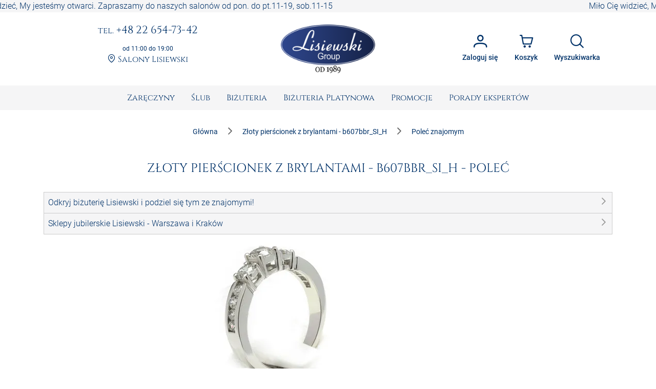

--- FILE ---
content_type: text/html; charset=utf-8
request_url: https://www.sklepjubilerski.com/polec/fascynujacy-zloty-pierscionek-z-brylantami-0-89ct-si1h-/b607bbr_SI_H
body_size: 41287
content:
<!DOCTYPE html><html lang="pl"><head>
  <meta charset="utf-8">
  <title>Złoty pierścionek z brylantami - b607bbr_SI_HP</title>
  <meta content="Podoba Ci się nasza biżuteria? Poleć Złoty pierścionek z brylantami - b607bbr_SI_H | Jubiler Lisiewski." name="description">
  <base href="https://www.sklepjubilerski.com/">
  <meta name="viewport" content="width=device-width, initial-scale=1, shrink-to-fit=no">
  <link rel="shortcut icon" href="/favicon.ico">
  <link rel="apple-touch-icon" sizes="180x180" href="/assets/favicon/apple-touch-icon.png">
  <link rel="mask-icon" href="/assets/favicon/safari-pinned-tab.svg" color="#5bbad5">
  <link rel="manifest" href="/assets/site.webmanifest">
  <meta name="msapplication-TileColor" content="#da532c">
  <meta name="theme-color" content="#ffffff">
  <meta content="website" property="og:type">
  <meta content="Złoty pierścionek z brylantami - b607bbr_SI_HP" property="og:title">
  <meta content="Podoba Ci się nasza biżuteria? Poleć Złoty pierścionek z brylantami - b607bbr_SI_H | Jubiler Lisiewski." property="og:description">
  <meta content="https://zdjecia.sklepjubilerski.com/produkty/b607bbr_si_h/61b8ab4cdaeba2.84941600_b607bbr_si_h.jpg" property="og:image">
  <meta content="https://www.sklepjubilerski.com/polec/fascynujacy-zloty-pierscionek-z-brylantami-0-89ct-si1h-/b607bbr_SI_H" property="og:url">
  <link href="https://www.sklepjubilerski.com/polec/fascynujacy-zloty-pierscionek-z-brylantami-0-89ct-si1h-/b607bbr_SI_H" rel="canonical">
  <link href="//zdjecia.sklepjubilerski.com/" rel="dns-prefetch">
  <link href="//www.googletagmanager.com/" rel="dns-prefetch">
  <link href="//static.criteo.net/" rel="dns-prefetch">
  <link href="//www.czater.pl/" rel="dns-prefetch">
  <link rel="preconnect" href="https://www.sklepjubilerski.com">
  <!-- Google Tag Manager -->
  <script async="" src="//www.googletagmanager.com/gtm.js?id=GTM-K82L84H"></script>
  <script>
    window.dataLayer = window.dataLayer || [];
    function gtag(){dataLayer.push(arguments);}
    gtag({'gtm.start': new Date().getTime(),event:'gtm.js'});
    gtag('js', new Date());
    gtag('config', 'G-9FD7LVZ4D0', {send_page_view: false});
  </script>
  <!-- End Google Tag Manager -->
<style>:root{--cc-font-family:-apple-system,BlinkMacSystemFont,"Segoe UI",Roboto,Helvetica,Arial,sans-serif,"Apple Color Emoji","Segoe UI Emoji","Segoe UI Symbol";--cc-modal-border-radius:.5rem;--cc-btn-border-radius:.4rem;--cc-modal-transition-duration:.25s;--cc-link-color:var(--cc-btn-primary-bg);--cc-modal-margin:1rem;--cc-z-index:2147483647;--cc-bg:#fff;--cc-primary-color:#2c2f31;--cc-secondary-color:#5e6266;--cc-btn-primary-bg:#30363c;--cc-btn-primary-color:#fff;--cc-btn-primary-border-color:var(--cc-btn-primary-bg);--cc-btn-primary-hover-bg:#000;--cc-btn-primary-hover-color:#fff;--cc-btn-primary-hover-border-color:var(--cc-btn-primary-hover-bg);--cc-btn-secondary-bg:#eaeff2;--cc-btn-secondary-color:var(--cc-primary-color);--cc-btn-secondary-border-color:var(--cc-btn-secondary-bg);--cc-btn-secondary-hover-bg:#d4dae0;--cc-btn-secondary-hover-color:#000;--cc-btn-secondary-hover-border-color:#d4dae0;--cc-separator-border-color:#f0f4f7;--cc-toggle-on-bg:var(--cc-btn-primary-bg);--cc-toggle-off-bg:#667481;--cc-toggle-on-knob-bg:#fff;--cc-toggle-off-knob-bg:var(--cc-toggle-on-knob-bg);--cc-toggle-enabled-icon-color:var(--cc-bg);--cc-toggle-disabled-icon-color:var(--cc-bg);--cc-toggle-readonly-bg:#d5dee2;--cc-toggle-readonly-knob-bg:#fff;--cc-toggle-readonly-knob-icon-color:var(--cc-toggle-readonly-bg);--cc-section-category-border:var(--cc-cookie-category-block-bg);--cc-cookie-category-block-bg:#f0f4f7;--cc-cookie-category-block-border:#f0f4f7;--cc-cookie-category-block-hover-bg:#e9eff4;--cc-cookie-category-block-hover-border:#e9eff4;--cc-cookie-category-expanded-block-bg:transparent;--cc-cookie-category-expanded-block-hover-bg:#dee4e9;--cc-overlay-bg:rgba(0,0,0,.65);--cc-webkit-scrollbar-bg:var(--cc-section-category-border);--cc-webkit-scrollbar-hover-bg:var(--cc-btn-primary-hover-bg);--cc-footer-bg:var(--cc-btn-secondary-bg);--cc-footer-color:var(--cc-secondary-color);--cc-footer-border-color:#e4eaed;--cc-pm-toggle-border-radius:4em}:root{--surface-a:#ffffff;--surface-b:#f5f5f6;--surface-c:rgba(0,0,0,.04);--surface-d:rgba(0,0,0,.12);--surface-e:#ffffff;--surface-f:#ffffff;--text-color:rgba(0, 0, 0, .87);--text-color-secondary:rgba(0, 0, 0, .6);--primary-color:#003269;--primary-color-text:#ffffff;--secondary-color:#828282;--font-family:Roboto, Helvetica Neue Light, Helvetica Neue, Helvetica, Arial, Lucida Grande, sans-serif;--surface-0:#ffffff;--surface-50:#FAFAFA;--surface-100:#F5F5F5;--surface-200:#EEEEEE;--surface-300:#E0E0E0;--surface-400:#BDBDBD;--surface-500:#9E9E9E;--surface-600:#757575;--surface-700:#616161;--surface-800:#424242;--surface-900:#212121;--gray-50:#FAFAFA;--gray-100:#F5F5F5;--gray-200:#EEEEEE;--gray-300:#E0E0E0;--gray-400:#BDBDBD;--gray-500:#9E9E9E;--gray-600:#757575;--gray-700:#616161;--gray-800:#424242;--gray-900:#212121;--content-padding:1rem;--inline-spacing:.5rem;--border-radius:4px;--surface-ground:#fafafa;--surface-section:#ffffff;--surface-card:#ffffff;--surface-overlay:#ffffff;--surface-border:rgba(0,0,0,.12);--surface-hover:rgba(0,0,0,.04);--maskbg:rgba(0, 0, 0, .32);--highlight-bg:rgba(63, 81, 181, .12);--highlight-bg-hover:rgba(63, 81, 181, .06);--highlight-text-color:#003269;--focus-ring:none;color-scheme:light}@font-face{font-family:Roboto;font-style:normal;font-weight:300;src:local("Roboto"),local("Roboto-Light"),url(roboto-v29-latin-ext_latin-light.72a8704e64c8aa4f.woff2) format("woff2"),url(roboto-v29-latin-ext_latin-light.591408cf629048c4.woff) format("woff")}@font-face{font-family:Roboto;font-style:normal;font-weight:400;src:local("Roboto"),local("Roboto-Regular"),url(roboto-v20-latin-ext_latin-regular.5c59b24786083ffe.woff2) format("woff2"),url(roboto-v20-latin-ext_latin-regular.c9064c1abfc45804.woff) format("woff")}@font-face{font-family:Roboto;font-style:normal;font-weight:500;src:local("Roboto Medium"),local("Roboto-Medium"),url(roboto-v20-latin-ext_latin-500.de270e01b582cd35.woff2) format("woff2"),url(roboto-v20-latin-ext_latin-500.4ce802079c5e2843.woff) format("woff")}@font-face{font-family:Roboto;font-style:normal;font-weight:700;src:local("Roboto Bold"),local("Roboto-Bold"),url(roboto-v20-latin-ext_latin-700.fea1ca242b09ae4c.woff2) format("woff2"),url(roboto-v20-latin-ext_latin-700.c5993c4d788e3ff6.woff) format("woff")}*{box-sizing:border-box}:root{--blue-50:#f4fafe;--blue-100:#cae6fc;--blue-200:#a0d2fa;--blue-300:#75bef8;--blue-400:#4baaf5;--blue-500:#2196f3;--blue-600:#1c80cf;--blue-700:#1769aa;--blue-800:#125386;--blue-900:#0d3c61;--green-50:#f7faf5;--green-100:#dbe8cf;--green-200:#bed6a9;--green-300:#a1c384;--green-400:#85b15e;--green-500:#689f38;--green-600:#588730;--green-700:#496f27;--green-800:#39571f;--green-900:#2a4016;--yellow-50:#fffcf5;--yellow-100:#fef0cd;--yellow-200:#fde4a5;--yellow-300:#fdd87d;--yellow-400:#fccc55;--yellow-500:#fbc02d;--yellow-600:#d5a326;--yellow-700:#b08620;--yellow-800:#8a6a19;--yellow-900:#644d12;--cyan-50:#f2fcfd;--cyan-100:#c2eff5;--cyan-200:#91e2ed;--cyan-300:#61d5e4;--cyan-400:#30c9dc;--cyan-500:#00bcd4;--cyan-600:#00a0b4;--cyan-700:#008494;--cyan-800:#006775;--cyan-900:#004b55;--pink-50:#fef4f7;--pink-100:#fac9da;--pink-200:#f69ebc;--pink-300:#f1749e;--pink-400:#ed4981;--pink-500:#e91e63;--pink-600:#c61a54;--pink-700:#a31545;--pink-800:#801136;--pink-900:#5d0c28;--indigo-50:#f6f7fc;--indigo-100:#d5d9ef;--indigo-200:#b3bae2;--indigo-300:#919cd5;--indigo-400:#707dc8;--indigo-500:#4e5fbb;--indigo-600:#42519f;--indigo-700:#374383;--indigo-800:#2b3467;--indigo-900:#1f264b;--teal-50:#f2faf9;--teal-100:#c2e6e2;--teal-200:#91d2cc;--teal-300:#61beb5;--teal-400:#30aa9f;--teal-500:#009688;--teal-600:#008074;--teal-700:#00695f;--teal-800:#00534b;--teal-900:#003c36;--orange-50:#fffaf2;--orange-100:#ffe6c2;--orange-200:#ffd391;--orange-300:#ffbf61;--orange-400:#ffac30;--orange-500:#ff9800;--orange-600:#d98100;--orange-700:#b36a00;--orange-800:#8c5400;--orange-900:#663d00;--bluegray-50:#f7f9f9;--bluegray-100:#d9e0e3;--bluegray-200:#bbc7cd;--bluegray-300:#9caeb7;--bluegray-400:#7e96a1;--bluegray-500:#607d8b;--bluegray-600:#526a76;--bluegray-700:#435861;--bluegray-800:#35454c;--bluegray-900:#263238;--purple-50:#faf4fb;--purple-100:#e7cbec;--purple-200:#d4a2dd;--purple-300:#c279ce;--purple-400:#af50bf;--purple-500:#9c27b0;--purple-600:#852196;--purple-700:#6d1b7b;--purple-800:#561561;--purple-900:#3e1046;--red-50:#fef6f5;--red-100:#fcd2cf;--red-200:#faaea9;--red-300:#f88a82;--red-400:#f6675c;--red-500:#f44336;--red-600:#cf392e;--red-700:#ab2f26;--red-800:#86251e;--red-900:#621b16;--primary-50:#f5f6fb;--primary-100:#d1d5ed;--primary-200:#acb4df;--primary-300:#8893d1;--primary-400:#6372c3;--primary-500:#3f51b5;--primary-600:#36459a;--primary-700:#2c397f;--primary-800:#232d64;--primary-900:#192048}@charset "UTF-8";:root{--blue:#007bff;--indigo:#6610f2;--purple:#6f42c1;--pink:#e83e8c;--red:#dc3545;--orange:#fd7e14;--yellow:#ffc107;--green:#28a745;--teal:#20c997;--cyan:#17a2b8;--white:#fff;--gray:#6c757d;--gray-dark:#343a40;--primary:rgb(0, 50, 105);--secondary:#6c757d;--success:#28a745;--info:#17a2b8;--warning:#ff3d00;--danger:#ff3547;--light:#f8f9fa;--dark:#343a40;--breakpoint-xs:0;--breakpoint-sm:576px;--breakpoint-md:768px;--breakpoint-lg:992px;--breakpoint-xl:1200px;--font-family-sans-serif:-apple-system, BlinkMacSystemFont, "Segoe UI", Roboto, "Helvetica Neue", Arial, "Noto Sans", "Liberation Sans", sans-serif, "Apple Color Emoji", "Segoe UI Emoji", "Segoe UI Symbol", "Noto Color Emoji";--font-family-monospace:SFMono-Regular, Menlo, Monaco, Consolas, "Liberation Mono", "Courier New", monospace}*,*:before,*:after{box-sizing:border-box}html{font-family:sans-serif;line-height:1.15;-webkit-text-size-adjust:100%;-webkit-tap-highlight-color:rgba(0,0,0,0)}body{margin:0;font-family:Roboto,Verdana,Arial,sans-serif;font-size:1rem;font-weight:400;line-height:1.5;color:#212529;text-align:left;background-color:#fff}body{font-family:Roboto,Verdana,Arial,sans-serif;font-weight:300}</style><link rel="stylesheet" href="styles.e0ee3dc6a7126750.css" media="print" onload="this.media='all'"><noscript><link rel="stylesheet" href="styles.e0ee3dc6a7126750.css"></noscript><style ng-transition="serverApp">:root{--primary-color: #003269;--primary-color-rgb: rgb(0, 50, 105);--primary-color-alpha1: rgba(0, 50, 105, .1);--primary-color-alpha2: rgba(0, 50, 105, .2);--primary-color-alpha3: rgba(0, 50, 105, .3);--light-color: #f5f5f6;--lighter-color: #e5e8f0;--dark-color: #7d7d7d;--darker-color: #212529;--danger-color: #d32f2f;--danger-surface-color: rgba(211, 47, 47, .3);--font-famaly-serif: "Cinzel", serif}h1,h2,h3,h4,h5{font-family:var(--font-famaly-serif),serif!important;font-weight:400;color:var(--primary-color)}h1{text-align:center;text-transform:uppercase;margin:1rem 0;padding:1rem;font-size:1.5rem}h1 small{font-size:1rem}h2{text-align:center;font-size:1.375rem}h3{font-size:1.25rem}h4{font-size:1.125rem}h5,h6{font-size:1rem;text-transform:uppercase;font-weight:700}.text-bold{font-weight:700}.text-muted{color:var(--dark-color)}.text-center{text-align:center}.text-underline{text-decoration:underline!important}.font-weight-bold{font-weight:700!important}.primary-color{color:var(--primary-color)!important}.z-depth-1{box-shadow:0 1px 2px #00326929,0 1px 5px #0000001f}.border-top-primary{border-top:2px solid var(--primary-color-alpha3)}.border-bottom-primary{border-bottom:2px solid var(--primary-color-alpha3)}html,body{height:100%}.wrapper{min-height:100%;display:flex;flex-direction:column}.header .ticker{overflow-x:hidden;overflow-y:auto;white-space:nowrap;color:var(--primary);background-color:var(--light-color)}.main{flex:1 1 auto;transition:.3s}.footer{border-top:2px solid var(--primary-color-alpha3);color:var(--primary);background-color:var(--light-color)}.promo-text img{max-width:100%!important}.cms-text__content h1,.cms-text__content h2,.cms-text__content h3,.cms-text__content h4,.cms-text__content h5,.cms-text__content h6{font-family:var(--font-famaly-serif),serif!important}.cms-text__content img{max-width:100%!important;max-height:100%!important;height:auto!important;margin:0;padding:0 15px}@media (max-width: 768px){.cms-text__content img{width:auto!important}}.card{margin-bottom:2rem}.card-header{font-family:var(--header-font-famaly);color:var(--primary-color);font-size:20px;padding-top:5px;padding-bottom:5px}.modal-header .h4{font-family:var(--header-font-famaly)!important}.p-button{background-color:var(--primary-color)}.p-button.p-button-outlined{color:var(--primary-color)}.p-button:enabled:hover{background-color:var(--primary-color-alpha1)}.p-inputtext:enabled:hover{color:var(--primary-color);border-color:var(--primary-color)}.fa-viber-square{color:#8f5db7}.fa-whatsapp{color:#25d366}#e3D18r_czater #czater-contener,#e3D18r_czater .czater-header,.czater-header{z-index:100!important}
</style><style ng-transition="serverApp">.header[_ngcontent-sc53]{display:flex;justify-content:space-between;align-items:center;font-family:var(--font-famaly-serif),serif;text-align:center}.header[_ngcontent-sc53] > *[_ngcontent-sc53]{padding:.5rem}@media (max-width: 767.98px){.header[_ngcontent-sc53]{display:none}}.header__logo[_ngcontent-sc53]{flex:0 0 200px;margin:0 1rem}@media (min-width: 992px){.header__logo[_ngcontent-sc53]{margin:0 3rem}}.header__logo[_ngcontent-sc53]   img[_ngcontent-sc53]{max-width:100%;margin:1rem 0}.header__actions[_ngcontent-sc53]{display:flex;justify-content:flex-end}.header__contacts[_ngcontent-sc53], .header__actions[_ngcontent-sc53]{flex:0 1 50%}.contacts[_ngcontent-sc53]   a[_ngcontent-sc53]{color:var(--primary);display:inline-block;word-wrap:break-word;margin-bottom:1rem;font-size:.875rem;line-height:1rem}@media (min-width: 992px){.contacts[_ngcontent-sc53]   a[_ngcontent-sc53]{font-size:1.1875rem;line-height:1.1875rem}}@media (min-width: 1200px){.contacts[_ngcontent-sc53]   a[_ngcontent-sc53]{font-size:1.3rem;line-height:1.3rem}}.contacts__time[_ngcontent-sc53]{font-family:var(--font-family-sans-serif);font-size:.75rem;font-weight:400;color:var(--primary)}.contacts__link[_ngcontent-sc53]   a[_ngcontent-sc53]{font-size:1rem}.contacts__link[_ngcontent-sc53]   a[_ngcontent-sc53]:hover{text-decoration:underline;border:none}.account[_ngcontent-sc53]{position:relative}.account[_ngcontent-sc53]   .dropdown[_ngcontent-sc53]{position:absolute;visibility:hidden;z-index:1;left:10px;top:50px;box-shadow:0 2px 3px var(--primary-color-alpha2);display:flex;flex-direction:column;align-items:center;justify-content:center;font-family:var(--font-family),sans-serif;font-weight:400;background:white}.account[_ngcontent-sc53]   .dropdown.active[_ngcontent-sc53]{visibility:unset}.account[_ngcontent-sc53]   .dropdown__item[_ngcontent-sc53]{width:100%;padding:7px 17px;white-space:nowrap;text-align:left;background:var(--primary-color-alpha1);color:#000}.account[_ngcontent-sc53]   .dropdown__item[_ngcontent-sc53]   span[_ngcontent-sc53]{font-size:80%}.account[_ngcontent-sc53]   .dropdown__item[_ngcontent-sc53]:hover{background:var(--primary-color-alpha3)}.account[_ngcontent-sc53]   .dropdown__item[_ngcontent-sc53]   i[_ngcontent-sc53]{margin-right:10px}  .p-button{font-size:.85rem}  .p-button.p-button-text{color:var(--primary-color)}  .p-button.p-button-text:enabled:hover{color:var(--primary-color)}  .p-button-icon{font-size:1.65rem}  .p-button.p-button-vertical .p-badge{position:absolute;right:5px;color:var(--primary-color)}</style><style ng-transition="serverApp">nav[_ngcontent-sc63]{background-color:var(--surface-b)}nav[_ngcontent-sc63]   .navbar__right[_ngcontent-sc63]{display:flex;justify-content:space-around;align-items:center}nav[_ngcontent-sc63]   .navbar__right[_ngcontent-sc63]   .navbar__logo[_ngcontent-sc63]{margin:1rem calc(50vw - 139.5px) 1rem auto}@media (min-width: 768px){nav[_ngcontent-sc63]   .navbar__right[_ngcontent-sc63]{display:none}}.sidebar__logo[_ngcontent-sc63]{flex:1 0 auto;display:flex;justify-content:center}.sidebar__logo[_ngcontent-sc63]   a[_ngcontent-sc63]{display:block}.sidebar__footer[_ngcontent-sc63]{display:flex;flex-wrap:nowrap;justify-content:space-between;list-style-type:none;padding-left:0}.sidebar__footer[_ngcontent-sc63] > li[_ngcontent-sc63]   i[_ngcontent-sc63]{font-size:1.5rem}  .p-menubar .p-menuitem{font-family:var(--font-famaly-serif),serif;font-weight:400}  .p-menubar .p-submenu-list:not(:has(.p-submenu-list)){max-height:700px;overflow-y:auto}  .p-menubar ::-webkit-scrollbar{width:4px}  .p-menubar ::-webkit-scrollbar-track{background:transparent}  .p-menubar ::-webkit-scrollbar-thumb{background:#c0c0c0}@media screen and (min-width: 768px){  .p-menubar{justify-content:center!important}  .p-menubar .p-menubar-end{display:none!important}}  .p-slidemenu{width:initial;border:none;background-color:initial}  .p-slidemenu .p-menu-separator{border-top:1px solid #dee2e6;margin:.25rem 0}  .navbar__toggler{display:none}@media (max-width: 767.98px){  .navbar__toggler{display:block}}</style><style ng-transition="serverApp">.footer__copyright[_ngcontent-sc67]{border-top:1px solid var(--primary-color-alpha3)}.navigation[_ngcontent-sc67]{display:flex;flex-wrap:wrap;justify-content:space-between;align-content:stretch;gap:1rem}.navigation__item[_ngcontent-sc67]{flex:1 0 48%;display:flex;flex-direction:column}@media (min-width: 992px){.navigation__item[_ngcontent-sc67]{flex:1 0 20%}}.navigation__accordion[_ngcontent-sc67]{display:block;width:100%}.navigation__accordion[_ngcontent-sc67]   ul[_ngcontent-sc67]{margin-bottom:0}.navigation__accordion[_ngcontent-sc67]   li[_ngcontent-sc67]{padding:.25rem 0}.navigation__accordion[_ngcontent-sc67]   li[_ngcontent-sc67]   li[_ngcontent-sc67]:first-child{padding-top:0}.navigation__accordion[_ngcontent-sc67]   li[_ngcontent-sc67]   li[_ngcontent-sc67]:last-child{padding-bottom:0}.navigation__icons[_ngcontent-sc67]{margin:0 auto -5px}.navigation[_ngcontent-sc67]   .fa[_ngcontent-sc67]{font-size:2rem}.copyright[_ngcontent-sc67]{font-size:.75rem;text-align:center}.copyright__text[_ngcontent-sc67]{margin:0;padding:.25rem 1rem}</style><style ng-transition="serverApp">.p-menu-overlay{position:absolute;top:0;left:0}.p-menu ul{margin:0;padding:0;list-style:none}.p-menu .p-submenu-header{align-items:center}.p-menu .p-menuitem-link{cursor:pointer;display:flex;align-items:center;text-decoration:none;overflow:hidden;position:relative}.p-menu .p-menuitem-text{line-height:1}
</style><style ng-transition="serverApp">.login__container[_ngcontent-sc52]{padding:1rem 2rem .5rem;min-height:15.625rem}.login__controls[_ngcontent-sc52]{text-align:center;padding:1rem 2rem 2rem}.registration-block[_ngcontent-sc52]{margin:0 -1.5rem -1.5rem;padding:1rem 3.5rem 2rem;text-align:center;background:var(--primary-color-alpha1)}.registration-block__title[_ngcontent-sc52]{font-family:var(--font-famaly-serif),serif;text-transform:uppercase}.registration-block__control[_ngcontent-sc52]{padding:1rem 0}[_nghost-sc52]     .p-dialog-title{font-family:var(--font-famaly-serif),serif}</style><style ng-transition="serverApp">.p-dialog-mask{position:fixed;top:0;left:0;width:100%;height:100%;display:flex;justify-content:center;align-items:center;pointer-events:none}.p-dialog-mask.p-component-overlay{pointer-events:auto}.p-dialog{display:flex;flex-direction:column;pointer-events:auto;max-height:90%;transform:scale(1);position:relative}.p-dialog-content{overflow-y:auto;flex-grow:1}.p-dialog-header{display:flex;align-items:center;justify-content:space-between;flex-shrink:0}.p-dialog-draggable .p-dialog-header{cursor:move}.p-dialog-footer{flex-shrink:0}.p-dialog .p-dialog-header-icons{display:flex;align-items:center}.p-dialog .p-dialog-header-icon{display:flex;align-items:center;justify-content:center;overflow:hidden;position:relative}.p-fluid .p-dialog-footer .p-button{width:auto}.p-dialog-top .p-dialog,.p-dialog-bottom .p-dialog,.p-dialog-left .p-dialog,.p-dialog-right .p-dialog,.p-dialog-top-left .p-dialog,.p-dialog-top-right .p-dialog,.p-dialog-bottom-left .p-dialog,.p-dialog-bottom-right .p-dialog{margin:.75rem;transform:translateZ(0)}.p-dialog-maximized{transition:none;transform:none;width:100vw!important;height:100vh!important;top:0px!important;left:0px!important;max-height:100%;height:100%}.p-dialog-maximized .p-dialog-content{flex-grow:1}.p-dialog-left{justify-content:flex-start}.p-dialog-right{justify-content:flex-end}.p-dialog-top{align-items:flex-start}.p-dialog-top-left{justify-content:flex-start;align-items:flex-start}.p-dialog-top-right{justify-content:flex-end;align-items:flex-start}.p-dialog-bottom{align-items:flex-end}.p-dialog-bottom-left{justify-content:flex-start;align-items:flex-end}.p-dialog-bottom-right{justify-content:flex-end;align-items:flex-end}.p-dialog .p-resizable-handle{position:absolute;font-size:.1px;display:block;cursor:se-resize;width:12px;height:12px;right:1px;bottom:1px}.p-confirm-dialog .p-dialog-content{display:flex;align-items:center}
</style><style ng-transition="serverApp">.p-menubar{width:100%;display:flex;justify-content:space-between;align-items:center}.p-menubar ul{margin:0;padding:0;list-style:none}.p-menubar .p-menuitem-link{cursor:pointer;display:flex;align-items:center;text-decoration:none;overflow:hidden;position:relative}.p-menubar .p-menuitem-text{line-height:1}.p-menubar .p-menuitem{position:relative}.p-menubar-root-list{display:flex;align-items:center;flex-wrap:wrap}.p-menubar-root-list>li ul{display:none;z-index:1}.p-menubar-root-list>.p-menuitem-active>p-menubarsub>.p-submenu-list{display:block}.p-menubar .p-submenu-list{display:none;position:absolute;z-index:2}.p-menubar .p-submenu-list>.p-menuitem-active>p-menubarsub>.p-submenu-list{display:block;left:100%;top:0}.p-menubar .p-submenu-list .p-menuitem-link .p-submenu-icon:not(svg){margin-left:auto}.p-menubar .p-submenu-list .p-menuitem-link .p-icon-wrapper{margin-left:auto}.p-menubar .p-menubar-custom,.p-menubar .p-menubar-end{margin-left:auto;align-self:center}.p-menubar-button{display:none;cursor:pointer;align-items:center;justify-content:center}
</style><style ng-transition="serverApp">.p-sidebar{position:fixed;transition:transform .3s;display:flex;flex-direction:column}.p-sidebar-content{position:relative;overflow-y:auto;flex-grow:1}.p-sidebar-header{display:flex;align-items:center}.p-sidebar-footer{margin-top:auto}.p-sidebar-icon{display:flex;align-items:center;justify-content:center;margin-left:auto}.p-sidebar-left{top:0;left:0;width:20rem;height:100%}.p-sidebar-right{top:0;right:0;width:20rem;height:100%}.p-sidebar-top{top:0;left:0;width:100%;height:10rem}.p-sidebar-bottom{bottom:0;left:0;width:100%;height:10rem}.p-sidebar-full{width:100%;height:100%;top:0;left:0;transition:none}.p-sidebar-left.p-sidebar-sm,.p-sidebar-right.p-sidebar-sm{width:20rem}.p-sidebar-left.p-sidebar-md,.p-sidebar-right.p-sidebar-md{width:40rem}.p-sidebar-left.p-sidebar-lg,.p-sidebar-right.p-sidebar-lg{width:60rem}.p-sidebar-top.p-sidebar-sm,.p-sidebar-bottom.p-sidebar-sm{height:10rem}.p-sidebar-top.p-sidebar-md,.p-sidebar-bottom.p-sidebar-md{height:20rem}.p-sidebar-top.p-sidebar-lg,.p-sidebar-bottom.p-sidebar-lg{height:30rem}@media screen and (max-width: 64em){.p-sidebar-left.p-sidebar-lg,.p-sidebar-left.p-sidebar-md,.p-sidebar-right.p-sidebar-lg,.p-sidebar-right.p-sidebar-md{width:20rem}}
</style><style ng-transition="serverApp">.search__form[_ngcontent-sc72]{display:flex;gap:8px;margin-top:1rem}.search__item[_ngcontent-sc72]{display:flex;flex-wrap:nowrap;overflow-x:hidden;gap:1rem;margin:-.5rem}.item__image[_ngcontent-sc72]{width:24px}</style><style ng-transition="serverApp">.p-autocomplete{display:inline-flex;position:relative}.p-autocomplete-loader{position:absolute;top:50%;margin-top:-.5rem}.p-autocomplete-dd .p-autocomplete-input{flex:1 1 auto;width:1%}.p-autocomplete-dd .p-autocomplete-input,.p-autocomplete-dd .p-autocomplete-multiple-container{border-top-right-radius:0;border-bottom-right-radius:0}.p-autocomplete-dd .p-autocomplete-dropdown{border-top-left-radius:0;border-bottom-left-radius:0}.p-autocomplete-panel{max-width:100vw;overflow:auto}.p-autocomplete-items{margin:0;padding:0;list-style-type:none}.p-autocomplete-item{cursor:pointer;white-space:nowrap;position:relative;overflow:hidden}.p-autocomplete-multiple-container{margin:0;padding:0;list-style-type:none;cursor:text;overflow:hidden;display:flex;align-items:center;flex-wrap:wrap}.p-autocomplete-token{cursor:default;display:inline-flex;align-items:center;flex:0 0 auto}.p-autocomplete-token-icon{cursor:pointer}.p-autocomplete-input-token{flex:1 1 auto;display:inline-flex}.p-autocomplete-input-token input{border:0 none;outline:0 none;background-color:transparent;margin:0;padding:0;box-shadow:none;border-radius:0;width:100%}.p-fluid .p-autocomplete{display:flex}.p-fluid .p-autocomplete-dd .p-autocomplete-input{width:1%}.p-autocomplete-clear-icon{position:absolute;top:50%;margin-top:-.5rem;cursor:pointer}.p-autocomplete-clearable{position:relative}
</style><style ng-transition="serverApp">.p-overlay{position:absolute;top:0;left:0}.p-overlay-modal{display:flex;align-items:center;justify-content:center;position:fixed;top:0;left:0;width:100%;height:100%}.p-overlay-content{transform-origin:inherit}.p-overlay-modal>.p-overlay-content{z-index:1;width:90%}.p-overlay-top{align-items:flex-start}.p-overlay-top-start{align-items:flex-start;justify-content:flex-start}.p-overlay-top-end{align-items:flex-start;justify-content:flex-end}.p-overlay-bottom{align-items:flex-end}.p-overlay-bottom-start{align-items:flex-end;justify-content:flex-start}.p-overlay-bottom-end{align-items:flex-end;justify-content:flex-end}.p-overlay-left{justify-content:flex-start}.p-overlay-left-start{justify-content:flex-start;align-items:flex-start}.p-overlay-left-end{justify-content:flex-start;align-items:flex-end}.p-overlay-right{justify-content:flex-end}.p-overlay-right-start{justify-content:flex-end;align-items:flex-start}.p-overlay-right-end{justify-content:flex-end;align-items:flex-end}
</style><script type="application/ld+json">{"@context":"https://schema.org","@type":"JewelryStore","name":"Lisiewski Group","url":"https://www.sklepjubilerski.com","logo":"https://www.sklepjubilerski.com/assets/images/logo-small.png","image":"https://zdjecia.sklepjubilerski.com/kafle/glowna/pierscionki-zareczynowe.jpg","email":"zamowienia@lisiewski.com","telephone":"+48789183582","priceRange":"$$","sameAs":["https://lisiewski.com/","https://www.facebook.com/BizuteriaLisiewski","https://pl.pinterest.com/LisiewskiGroup/"],"contactPoint":{"@type":"ContactPoint","telephone":"+48789183582","contactType":"Customer service"},"paymentAccepted":"TPay, Visa, Master Card, TPay raty, przelew, PayPal, Blik","openingHoursSpecification":[{"@type":"OpeningHoursSpecification","dayOfWeek":"https://schema.org/Monday","opens":"11:00:00","closes":"19:00:00"},{"@type":"OpeningHoursSpecification","dayOfWeek":"https://schema.org/Tuesday","opens":"11:00:00","closes":"19:00:00"},{"@type":"OpeningHoursSpecification","dayOfWeek":"https://schema.org/Wednesday","opens":"11:00:00","closes":"19:00:00"},{"@type":"OpeningHoursSpecification","dayOfWeek":"https://schema.org/Thursday","opens":"11:00:00","closes":"19:00:00"},{"@type":"OpeningHoursSpecification","dayOfWeek":"https://schema.org/Friday","opens":"11:00:00","closes":"19:00:00"},{"@type":"OpeningHoursSpecification","dayOfWeek":"https://schema.org/Saturday","opens":"11:00:00","closes":"15:00:00"}],"address":{"@type":"PostalAddress","streetAddress":"ul. Elektoralna 19","addressLocality":"Warszawa","postalCode":"00–137","addressCountry":"PL"}}</script><style ng-transition="serverApp">form[_ngcontent-sc50]{display:flex;flex-direction:column;align-items:stretch}form[_ngcontent-sc50]   .field[_ngcontent-sc50]{margin:.5rem 0}form[_ngcontent-sc50]   input[_ngcontent-sc50], form[_ngcontent-sc50]   button[_ngcontent-sc50]{width:100%}form[_ngcontent-sc50]   button[_ngcontent-sc50]{margin-top:.5rem;padding:1rem}</style><style ng-transition="serverApp">.p-scrollpanel-wrapper{overflow:hidden;width:100%;height:100%;position:relative;float:left}.p-scrollpanel-content{height:calc(100% + 18px);width:calc(100% + 18px);padding:0 18px 18px 0;position:relative;overflow:auto;box-sizing:border-box}.p-scrollpanel-bar{position:relative;background:#c1c1c1;border-radius:3px;cursor:pointer;opacity:0;transition:opacity .25s linear}.p-scrollpanel-bar-y{width:9px;top:0}.p-scrollpanel-bar-x{height:9px;bottom:0}.p-scrollpanel-hidden{visibility:hidden}.p-scrollpanel:hover .p-scrollpanel-bar,.p-scrollpanel:active .p-scrollpanel-bar{opacity:1}.p-scrollpanel-grabbed{-webkit-user-select:none;user-select:none}
</style><style ng-transition="serverApp">.accordion__item[_ngcontent-sc65]{display:block;border:solid 1px #ccc}.accordion__item[_ngcontent-sc65] + .accordion__item[_ngcontent-sc65]{border-top:none}.item__header[_ngcontent-sc65]{display:flex;align-content:center;justify-content:space-between;color:var(--primary-color);background-color:var(--light-color)}.item__description[_ngcontent-sc65]{text-align:right;color:#999}.item__header[_ngcontent-sc65], .item__body[_ngcontent-sc65]{padding:1rem}.item-compact[_ngcontent-sc65]   .item__header[_ngcontent-sc65], .item__body[_ngcontent-sc65], .item__header-compact[_ngcontent-sc65], .item__body-compact[_ngcontent-sc65]{padding:.5rem}.item__body[_ngcontent-sc65]{background-color:#fff}</style><style ng-transition="serverApp">svg{width:100%;max-width:300px}
</style><style ng-transition="serverApp">h1[_ngcontent-sc111]{text-align:left}</style><style ng-transition="serverApp">.product-image[_ngcontent-sc111]{margin:0 auto;padding-top:3rem;max-width:600px}</style><style ng-transition="serverApp">.product-image[_ngcontent-sc111]   img[_ngcontent-sc111]{max-width:600px;width:100%;height:auto}</style><style ng-transition="serverApp">.content[_ngcontent-sc95]{padding-top:1rem;padding-bottom:1rem}.content--loading[_ngcontent-sc95]{display:flex;flex-direction:column;justify-content:center;align-items:center;height:calc(100vh - 100px)}@media (min-width: 768px){.content--loading[_ngcontent-sc95]{height:calc(100vh - 200px)}}</style><style ng-transition="serverApp">.product__info[_ngcontent-sc110]{display:block;margin-bottom:1rem}.product__image[_ngcontent-sc110]{display:block;max-width:600px;width:100%;margin:0 auto}.product__links[_ngcontent-sc110]{display:flex;flex-wrap:wrap;justify-content:space-between;margin:1rem 0;gap:1rem}</style><style ng-transition="serverApp">.agree__item[_ngcontent-sc108]{display:flex;flex-wrap:nowrap;align-items:flex-start;margin-bottom:.5rem}.agree__item[_ngcontent-sc108]   label[_ngcontent-sc108]{padding-left:.5rem}.agree[_ngcontent-sc108]   .item__checkbox[_ngcontent-sc108]{margin-top:.25rem}</style><style ng-transition="serverApp">.p-checkbox{display:inline-flex;cursor:pointer;-webkit-user-select:none;user-select:none;vertical-align:bottom;position:relative}.p-checkbox-disabled{cursor:default!important;pointer-events:none}.p-checkbox-box{display:flex;justify-content:center;align-items:center}p-checkbox{display:inline-flex;vertical-align:bottom;align-items:center}.p-checkbox-label{line-height:1}
</style><meta name="robots" content="INDEX, FOLLOW"><style ng-transition="serverApp">.p-breadcrumb{overflow-x:auto}.p-breadcrumb ul{margin:0;padding:0;list-style-type:none;display:flex;align-items:center;justify-content:center;flex-wrap:nowrap}.p-breadcrumb .p-menuitem-text{line-height:1}.p-breadcrumb .p-menuitem-link{text-decoration:none;cursor:pointer}.p-breadcrumb::-webkit-scrollbar{display:none}
</style><link _ngcontent-sc110="" as="image" href="https://www.sklepjubilerski.com/produkty/b607bbr_si_h/61b8ab4cdaeba2.84941600_b607bbr_si_h.jpg" rel="preload" fetchpriority="high" imagesrcset="https://www.sklepjubilerski.com/produkty/b607bbr_si_h/61b8ab4cdaeba2.84941600_b607bbr_si_h.jpg?tr=w-400 1x, https://www.sklepjubilerski.com/produkty/b607bbr_si_h/61b8ab4cdaeba2.84941600_b607bbr_si_h.jpg?tr=w-800 2x"></head>
<body>
<noscript>
  <iframe src="//www.googletagmanager.com/ns.html?id=GTM-K82L84H"
          height="0" width="0" style="display:none;visibility:hidden">
  </iframe>
</noscript>
<app-root class="wrapper" id="app-root" ng-version="15.2.10" ng-server-context="ssr"><app-header class="header" _nghost-sc53=""><div _ngcontent-sc53="" ticker="" text="Miło Cię widzieć, My jesteśmy otwarci. Zapraszamy do naszych salonów od pon. do pt.11-19, sob.11-15" trigger="auto" paddingright="500" class="ticker"><span _ngcontent-sc53="" style="padding-right:500px;font-size:16px;"></span></div><div _ngcontent-sc53="" class="container header"><div _ngcontent-sc53="" class="header__contacts contacts"><a _ngcontent-sc53="" href="tel:+48226547342"><small _ngcontent-sc53="">tel.</small> +48&nbsp;22&nbsp;654-73-42 </a><div _ngcontent-sc53="" class="contacts__time">od 11:00 do 19:00</div><div _ngcontent-sc53="" class="contacts__link"><a _ngcontent-sc53="" routerlink="/kontakt/8" href="https://www.sklepjubilerski.com/kontakt/8"><i _ngcontent-sc53="" class="pi pi-map-marker"></i> Salony Lisiewski </a></div></div><div _ngcontent-sc53="" class="header__logo"><a _ngcontent-sc53="" routerlink="/" routerlinkactive="active" href="https://www.sklepjubilerski.com/"><img _ngcontent-sc53="" alt="Jubiler Lisiewski Warszawa - Jubiler online" src="https://www.sklepjubilerski.com/assets/images/logo-small.png"></a></div><div _ngcontent-sc53="" class="header__actions actions"><p-menu _ngcontent-sc53="" class="p-element ng-tns-c42-1"><!----></p-menu><p-button _ngcontent-sc53="" styleclass="p-button-text" label="Zaloguj się" icon="pi pi-user" iconpos="top" pripple="" class="p-element p-ripple ng-star-inserted"><button pripple="" class="p-ripple p-element p-button-text p-button p-component p-button-vertical" type="button"><!----><!----><span class="pi pi-user p-button-icon p-button-icon-top ng-star-inserted"></span><!----><!----><!----><!----><span class="p-button-label ng-star-inserted" aria-hidden="false">Zaloguj się</span><!----><!----></button></p-button><!----><!----><p-button _ngcontent-sc53="" styleclass="p-button-text" label="Koszyk" icon="pi pi-shopping-cart" iconpos="top" pripple="" badgeclass="p-badge-primary" class="p-element p-ripple"><button pripple="" class="p-ripple p-element p-button-text p-button p-component p-button-vertical" type="button"><!----><!----><span class="pi pi-shopping-cart p-button-icon p-button-icon-top ng-star-inserted"></span><!----><!----><!----><!----><span class="p-button-label ng-star-inserted" aria-hidden="false">Koszyk</span><!----><!----></button></p-button><p-button _ngcontent-sc53="" styleclass="p-button-text" label="Wyszukiwarka" icon="pi pi-search" iconpos="top" pripple="" class="p-element p-ripple"><button pripple="" class="p-ripple p-element p-button-text p-button p-component p-button-vertical" type="button"><!----><!----><span class="pi pi-search p-button-icon p-button-icon-top ng-star-inserted"></span><!----><!----><!----><!----><span class="p-button-label ng-star-inserted" aria-hidden="false">Wyszukiwarka</span><!----><!----></button></p-button></div></div><app-login-dialog _ngcontent-sc53="" _nghost-sc52=""><p-dialog _ngcontent-sc52="" header="Zaloguj się" class="p-element ng-tns-c46-2"><!----></p-dialog></app-login-dialog></app-header><app-navbar class="navigation" _nghost-sc63=""><nav _ngcontent-sc63=""><p-menubar _ngcontent-sc63="" autodisplay="true" autohide="true" autohidedelay="500" class="p-element"><div class="p-menubar p-component"><!----><a tabindex="0" class="p-menubar-button ng-star-inserted"><!----><barsicon _ngcontent-sc63="" class="p-element p-icon-wrapper ng-star-inserted"><svg width="14" height="14" viewBox="0 0 14 14" fill="none" xmlns="http://www.w3.org/2000/svg" class="p-icon" aria-hidden="true"><path fill-rule="evenodd" clip-rule="evenodd" d="M13.3226 3.6129H0.677419C0.497757 3.6129 0.325452 3.54152 0.198411 3.41448C0.0713707 3.28744 0 3.11514 0 2.93548C0 2.75581 0.0713707 2.58351 0.198411 2.45647C0.325452 2.32943 0.497757 2.25806 0.677419 2.25806H13.3226C13.5022 2.25806 13.6745 2.32943 13.8016 2.45647C13.9286 2.58351 14 2.75581 14 2.93548C14 3.11514 13.9286 3.28744 13.8016 3.41448C13.6745 3.54152 13.5022 3.6129 13.3226 3.6129ZM13.3226 7.67741H0.677419C0.497757 7.67741 0.325452 7.60604 0.198411 7.479C0.0713707 7.35196 0 7.17965 0 6.99999C0 6.82033 0.0713707 6.64802 0.198411 6.52098C0.325452 6.39394 0.497757 6.32257 0.677419 6.32257H13.3226C13.5022 6.32257 13.6745 6.39394 13.8016 6.52098C13.9286 6.64802 14 6.82033 14 6.99999C14 7.17965 13.9286 7.35196 13.8016 7.479C13.6745 7.60604 13.5022 7.67741 13.3226 7.67741ZM0.677419 11.7419H13.3226C13.5022 11.7419 13.6745 11.6706 13.8016 11.5435C13.9286 11.4165 14 11.2442 14 11.0645C14 10.8848 13.9286 10.7125 13.8016 10.5855C13.6745 10.4585 13.5022 10.3871 13.3226 10.3871H0.677419C0.497757 10.3871 0.325452 10.4585 0.198411 10.5855C0.0713707 10.7125 0 10.8848 0 11.0645C0 11.2442 0.0713707 11.4165 0.198411 11.5435C0.325452 11.6706 0.497757 11.7419 0.677419 11.7419Z" fill="currentColor"></path></svg></barsicon><!----></a><!----><p-menubarsub root="root" class="p-element"><ul role="menubar" class="p-menubar-root-list"><!----><li role="none" ptooltip="" class="p-element p-menuitem ng-star-inserted"><!----><a role="menuitem" pripple="" class="p-ripple p-element p-menuitem-link p-menuitem-link__compact ng-star-inserted" tabindex="0" href="https://www.sklepjubilerski.com/s/6/pierscionki-zareczynowe/"><!----><span class="p-menuitem-text ng-star-inserted">Zaręczyny</span><!----><!----><!----><!----><!----><!----><!----><!----><!----></a><!----><p-menubarsub class="p-element ng-star-inserted"><ul role="menu" class="p-submenu-list"><!----><li role="none" ptooltip="" class="p-element p-menuitem ng-star-inserted"><!----><a role="menuitem" pripple="" class="p-ripple p-element p-menuitem-link p-menuitem-link__compact ng-star-inserted" tabindex="0" href="https://www.sklepjubilerski.com/s/6/pierscionki-zareczynowe/11/"><!----><span class="p-menuitem-text ng-star-inserted">Pierścionki zaręczynowe: Diament</span><!----><!----><!----><!----></a><!----><!----></li><!----><!----><li role="none" ptooltip="" class="p-element p-menuitem ng-star-inserted"><!----><a role="menuitem" pripple="" class="p-ripple p-element p-menuitem-link p-menuitem-link__compact ng-star-inserted" tabindex="0" href="https://www.sklepjubilerski.com/s/6/pierscionki-zareczynowe/3/"><!----><span class="p-menuitem-text ng-star-inserted">Pierścionki zaręczynowe: Rubin</span><!----><!----><!----><!----></a><!----><!----></li><!----><!----><li role="none" ptooltip="" class="p-element p-menuitem ng-star-inserted"><!----><a role="menuitem" pripple="" class="p-ripple p-element p-menuitem-link p-menuitem-link__compact ng-star-inserted" tabindex="0" href="https://www.sklepjubilerski.com/s/6/pierscionki-zareczynowe/5/"><!----><span class="p-menuitem-text ng-star-inserted">Pierścionki zaręczynowe: Szafir</span><!----><!----><!----><!----></a><!----><!----></li><!----><!----><li role="none" ptooltip="" class="p-element p-menuitem ng-star-inserted"><!----><a role="menuitem" pripple="" class="p-ripple p-element p-menuitem-link p-menuitem-link__compact ng-star-inserted" tabindex="0" href="https://www.sklepjubilerski.com/s/6/pierscionki-zareczynowe/6/"><!----><span class="p-menuitem-text ng-star-inserted">Pierścionki zaręczynowe: Szmaragd</span><!----><!----><!----><!----></a><!----><!----></li><!----><!----><li role="none" ptooltip="" class="p-element p-menuitem ng-star-inserted"><!----><a role="menuitem" pripple="" class="p-ripple p-element p-menuitem-link p-menuitem-link__compact ng-star-inserted" tabindex="0" href="https://www.sklepjubilerski.com/s/6/pierscionki-zareczynowe/8/"><!----><span class="p-menuitem-text ng-star-inserted">Pierścionki zaręczynowe: Topaz</span><!----><!----><!----><!----></a><!----><!----></li><!----><!----><li role="none" ptooltip="" class="p-element p-menuitem ng-star-inserted"><!----><a role="menuitem" pripple="" class="p-ripple p-element p-menuitem-link p-menuitem-link__compact ng-star-inserted" tabindex="0" href="https://www.sklepjubilerski.com/s/6/pierscionki-zareczynowe/7/"><!----><span class="p-menuitem-text ng-star-inserted">Pierścionki zaręczynowe: Tanzanit</span><!----><!----><!----><!----></a><!----><!----></li><!----><!----><li role="none" ptooltip="" class="p-element p-menuitem ng-star-inserted"><!----><a role="menuitem" pripple="" class="p-ripple p-element p-menuitem-link p-menuitem-link__compact ng-star-inserted" tabindex="0" href="https://www.sklepjubilerski.com/s/6/pierscionki-zareczynowe/1/"><!----><span class="p-menuitem-text ng-star-inserted">Pierścionki zaręczynowe: Akwamaryn</span><!----><!----><!----><!----></a><!----><!----></li><!----><!----><li role="none" ptooltip="" class="p-element p-menuitem ng-star-inserted"><!----><a role="menuitem" pripple="" class="p-ripple p-element p-menuitem-link p-menuitem-link__compact ng-star-inserted" tabindex="0" href="https://www.sklepjubilerski.com/s/6/pierscionki-zareczynowe/10/"><!----><span class="p-menuitem-text ng-star-inserted">Pierścionki zaręczynowe: Ametyst</span><!----><!----><!----><!----></a><!----><!----></li><!----><!----><li role="none" ptooltip="" class="p-element p-menuitem ng-star-inserted"><!----><a role="menuitem" pripple="" class="p-ripple p-element p-menuitem-link p-menuitem-link__compact ng-star-inserted" tabindex="0" href="https://www.sklepjubilerski.com/s/6/pierscionki-zareczynowe/2/"><!----><span class="p-menuitem-text ng-star-inserted">Pierścionki zaręczynowe: Granat</span><!----><!----><!----><!----></a><!----><!----></li><!----><!----><li role="none" ptooltip="" class="p-element p-menuitem ng-star-inserted"><!----><a role="menuitem" pripple="" class="p-ripple p-element p-menuitem-link p-menuitem-link__compact ng-star-inserted" tabindex="0" href="https://www.sklepjubilerski.com/s/6/pierscionki-zareczynowe/4/"><!----><span class="p-menuitem-text ng-star-inserted">Pierścionki zaręczynowe: Spinel</span><!----><!----><!----><!----></a><!----><!----></li><!----><!----><li role="none" ptooltip="" class="p-element p-menuitem ng-star-inserted"><!----><a role="menuitem" pripple="" class="p-ripple p-element p-menuitem-link p-menuitem-link__compact ng-star-inserted" tabindex="0" href="https://www.sklepjubilerski.com/s/6/pierscionki-zareczynowe/12/"><!----><span class="p-menuitem-text ng-star-inserted">Pierścionki zaręczynowe: Cyrkonia</span><!----><!----><!----><!----></a><!----><!----></li><!----><!----><li role="none" ptooltip="" class="p-element p-menuitem ng-star-inserted"><!----><a role="menuitem" pripple="" class="p-ripple p-element p-menuitem-link p-menuitem-link__compact ng-star-inserted" tabindex="0" href="https://www.sklepjubilerski.com/s/6/pierscionki-zareczynowe/16/"><!----><span class="p-menuitem-text ng-star-inserted">Pierścionki zaręczynowe: Aleksandryt</span><!----><!----><!----><!----></a><!----><!----></li><!----><!----></ul></p-menubarsub><!----></li><!----><!----><li role="none" ptooltip="" class="p-element p-menuitem ng-star-inserted"><!----><a role="menuitem" pripple="" class="p-ripple p-element p-menuitem-link p-menuitem-link__compact ng-star-inserted" tabindex="0" href="https://www.sklepjubilerski.com/p/obraczki-slubne/"><!----><span class="p-menuitem-text ng-star-inserted">Ślub</span><!----><!----><!----><!----><!----><!----><!----><!----><!----></a><!----><p-menubarsub class="p-element ng-star-inserted"><ul role="menu" class="p-submenu-list"><!----><li role="none" ptooltip="" class="p-element p-menuitem ng-star-inserted"><!----><a role="menuitem" pripple="" class="p-ripple p-element p-menuitem-link p-menuitem-link__compact ng-star-inserted" tabindex="0" href="https://www.sklepjubilerski.com/p/obraczki-slubne/obraczki-klasyczne/"><!----><span class="p-menuitem-text ng-star-inserted">Obrączki złote klasyczne</span><!----><!----><!----><!----></a><!----><!----></li><!----><!----><li role="none" ptooltip="" class="p-element p-menuitem ng-star-inserted"><!----><a role="menuitem" pripple="" class="p-ripple p-element p-menuitem-link p-menuitem-link__compact ng-star-inserted" tabindex="0" href="https://www.sklepjubilerski.com/p/obraczki-slubne/obraczki-soczewkowe/"><!----><span class="p-menuitem-text ng-star-inserted">Obrączki soczewkowe</span><!----><!----><!----><anglerighticon class="p-element p-icon-wrapper ng-star-inserted"><svg width="14" height="14" viewBox="0 0 14 14" fill="none" xmlns="http://www.w3.org/2000/svg" class="p-icon p-submenu-icon" aria-hidden="true"><path d="M5.25 11.1728C5.14929 11.1694 5.05033 11.1455 4.9592 11.1025C4.86806 11.0595 4.78666 10.9984 4.72 10.9228C4.57955 10.7822 4.50066 10.5916 4.50066 10.3928C4.50066 10.1941 4.57955 10.0035 4.72 9.86283L7.72 6.86283L4.72 3.86283C4.66067 3.71882 4.64765 3.55991 4.68275 3.40816C4.71785 3.25642 4.79932 3.11936 4.91585 3.01602C5.03238 2.91268 5.17819 2.84819 5.33305 2.83149C5.4879 2.81479 5.64411 2.84671 5.78 2.92283L9.28 6.42283C9.42045 6.56346 9.49934 6.75408 9.49934 6.95283C9.49934 7.15158 9.42045 7.34221 9.28 7.48283L5.78 10.9228C5.71333 10.9984 5.63193 11.0595 5.5408 11.1025C5.44966 11.1455 5.35071 11.1694 5.25 11.1728Z" fill="currentColor"></path></svg></anglerighticon><!----><!----><!----><!----><!----><!----></a><!----><p-menubarsub class="p-element ng-star-inserted"><ul role="menu" class="p-submenu-list"><!----><li role="none" ptooltip="" class="p-element p-menuitem ng-star-inserted"><!----><a role="menuitem" pripple="" class="p-ripple p-element p-menuitem-link p-menuitem-link__compact ng-star-inserted" tabindex="0" href="https://www.sklepjubilerski.com/p/obraczki-slubne/obraczki-soczewkowe/3/"><!----><span class="p-menuitem-text ng-star-inserted">Rubin</span><!----><!----><!----><!----></a><!----><!----></li><!----><!----><li role="none" ptooltip="" class="p-element p-menuitem ng-star-inserted"><!----><a role="menuitem" pripple="" class="p-ripple p-element p-menuitem-link p-menuitem-link__compact ng-star-inserted" tabindex="0" href="https://www.sklepjubilerski.com/p/obraczki-slubne/obraczki-soczewkowe/5/"><!----><span class="p-menuitem-text ng-star-inserted">Szafir</span><!----><!----><!----><!----></a><!----><!----></li><!----><!----><li role="none" ptooltip="" class="p-element p-menuitem ng-star-inserted"><!----><a role="menuitem" pripple="" class="p-ripple p-element p-menuitem-link p-menuitem-link__compact ng-star-inserted" tabindex="0" href="https://www.sklepjubilerski.com/p/obraczki-slubne/obraczki-soczewkowe/11/"><!----><span class="p-menuitem-text ng-star-inserted">Diament</span><!----><!----><!----><!----></a><!----><!----></li><!----><!----><li role="none" ptooltip="" class="p-element p-menuitem ng-star-inserted"><!----><a role="menuitem" pripple="" class="p-ripple p-element p-menuitem-link p-menuitem-link__compact ng-star-inserted" tabindex="0" href="https://www.sklepjubilerski.com/p/obraczki-slubne/obraczki-soczewkowe/12/"><!----><span class="p-menuitem-text ng-star-inserted">Cyrkonia</span><!----><!----><!----><!----></a><!----><!----></li><!----><!----></ul></p-menubarsub><!----></li><!----><!----><li role="none" ptooltip="" class="p-element p-menuitem ng-star-inserted"><!----><a role="menuitem" pripple="" class="p-ripple p-element p-menuitem-link p-menuitem-link__compact ng-star-inserted" tabindex="0" href="https://www.sklepjubilerski.com/p/obraczki-slubne/obraczki-z-brylantami/"><!----><span class="p-menuitem-text ng-star-inserted">Obrączki z diamentami</span><!----><!----><!----><anglerighticon class="p-element p-icon-wrapper ng-star-inserted"><svg width="14" height="14" viewBox="0 0 14 14" fill="none" xmlns="http://www.w3.org/2000/svg" class="p-icon p-submenu-icon" aria-hidden="true"><path d="M5.25 11.1728C5.14929 11.1694 5.05033 11.1455 4.9592 11.1025C4.86806 11.0595 4.78666 10.9984 4.72 10.9228C4.57955 10.7822 4.50066 10.5916 4.50066 10.3928C4.50066 10.1941 4.57955 10.0035 4.72 9.86283L7.72 6.86283L4.72 3.86283C4.66067 3.71882 4.64765 3.55991 4.68275 3.40816C4.71785 3.25642 4.79932 3.11936 4.91585 3.01602C5.03238 2.91268 5.17819 2.84819 5.33305 2.83149C5.4879 2.81479 5.64411 2.84671 5.78 2.92283L9.28 6.42283C9.42045 6.56346 9.49934 6.75408 9.49934 6.95283C9.49934 7.15158 9.42045 7.34221 9.28 7.48283L5.78 10.9228C5.71333 10.9984 5.63193 11.0595 5.5408 11.1025C5.44966 11.1455 5.35071 11.1694 5.25 11.1728Z" fill="currentColor"></path></svg></anglerighticon><!----><!----><!----><!----><!----><!----></a><!----><p-menubarsub class="p-element ng-star-inserted"><ul role="menu" class="p-submenu-list"><!----><li role="none" ptooltip="" class="p-element p-menuitem ng-star-inserted"><!----><a role="menuitem" pripple="" class="p-ripple p-element p-menuitem-link p-menuitem-link__compact ng-star-inserted" tabindex="0" href="https://www.sklepjubilerski.com/p/obraczki-slubne/obraczki-z-brylantami/3/"><!----><span class="p-menuitem-text ng-star-inserted">Rubin</span><!----><!----><!----><!----></a><!----><!----></li><!----><!----><li role="none" ptooltip="" class="p-element p-menuitem ng-star-inserted"><!----><a role="menuitem" pripple="" class="p-ripple p-element p-menuitem-link p-menuitem-link__compact ng-star-inserted" tabindex="0" href="https://www.sklepjubilerski.com/p/obraczki-slubne/obraczki-z-brylantami/5/"><!----><span class="p-menuitem-text ng-star-inserted">Szafir</span><!----><!----><!----><!----></a><!----><!----></li><!----><!----><li role="none" ptooltip="" class="p-element p-menuitem ng-star-inserted"><!----><a role="menuitem" pripple="" class="p-ripple p-element p-menuitem-link p-menuitem-link__compact ng-star-inserted" tabindex="0" href="https://www.sklepjubilerski.com/p/obraczki-slubne/obraczki-z-brylantami/11/"><!----><span class="p-menuitem-text ng-star-inserted">Diament</span><!----><!----><!----><!----></a><!----><!----></li><!----><!----><li role="none" ptooltip="" class="p-element p-menuitem ng-star-inserted"><!----><a role="menuitem" pripple="" class="p-ripple p-element p-menuitem-link p-menuitem-link__compact ng-star-inserted" tabindex="0" href="https://www.sklepjubilerski.com/p/obraczki-slubne/obraczki-z-brylantami/9/"><!----><span class="p-menuitem-text ng-star-inserted">Inny</span><!----><!----><!----><!----></a><!----><!----></li><!----><!----></ul></p-menubarsub><!----></li><!----><!----><li role="none" ptooltip="" class="p-element p-menuitem ng-star-inserted"><!----><a role="menuitem" pripple="" class="p-ripple p-element p-menuitem-link p-menuitem-link__compact ng-star-inserted" tabindex="0" href="https://www.sklepjubilerski.com/p/obraczki-slubne/obraczki-pojedyncze/"><!----><span class="p-menuitem-text ng-star-inserted">Złoty pierścionek obrączka</span><!----><!----><!----><anglerighticon class="p-element p-icon-wrapper ng-star-inserted"><svg width="14" height="14" viewBox="0 0 14 14" fill="none" xmlns="http://www.w3.org/2000/svg" class="p-icon p-submenu-icon" aria-hidden="true"><path d="M5.25 11.1728C5.14929 11.1694 5.05033 11.1455 4.9592 11.1025C4.86806 11.0595 4.78666 10.9984 4.72 10.9228C4.57955 10.7822 4.50066 10.5916 4.50066 10.3928C4.50066 10.1941 4.57955 10.0035 4.72 9.86283L7.72 6.86283L4.72 3.86283C4.66067 3.71882 4.64765 3.55991 4.68275 3.40816C4.71785 3.25642 4.79932 3.11936 4.91585 3.01602C5.03238 2.91268 5.17819 2.84819 5.33305 2.83149C5.4879 2.81479 5.64411 2.84671 5.78 2.92283L9.28 6.42283C9.42045 6.56346 9.49934 6.75408 9.49934 6.95283C9.49934 7.15158 9.42045 7.34221 9.28 7.48283L5.78 10.9228C5.71333 10.9984 5.63193 11.0595 5.5408 11.1025C5.44966 11.1455 5.35071 11.1694 5.25 11.1728Z" fill="currentColor"></path></svg></anglerighticon><!----><!----><!----><!----><!----><!----></a><!----><p-menubarsub class="p-element ng-star-inserted"><ul role="menu" class="p-submenu-list"><!----><li role="none" ptooltip="" class="p-element p-menuitem ng-star-inserted"><!----><a role="menuitem" pripple="" class="p-ripple p-element p-menuitem-link p-menuitem-link__compact ng-star-inserted" tabindex="0" href="https://www.sklepjubilerski.com/p/obraczki-slubne/obraczki-pojedyncze/3/"><!----><span class="p-menuitem-text ng-star-inserted">Rubin</span><!----><!----><!----><!----></a><!----><!----></li><!----><!----><li role="none" ptooltip="" class="p-element p-menuitem ng-star-inserted"><!----><a role="menuitem" pripple="" class="p-ripple p-element p-menuitem-link p-menuitem-link__compact ng-star-inserted" tabindex="0" href="https://www.sklepjubilerski.com/p/obraczki-slubne/obraczki-pojedyncze/5/"><!----><span class="p-menuitem-text ng-star-inserted">Szafir</span><!----><!----><!----><!----></a><!----><!----></li><!----><!----><li role="none" ptooltip="" class="p-element p-menuitem ng-star-inserted"><!----><a role="menuitem" pripple="" class="p-ripple p-element p-menuitem-link p-menuitem-link__compact ng-star-inserted" tabindex="0" href="https://www.sklepjubilerski.com/p/obraczki-slubne/obraczki-pojedyncze/6/"><!----><span class="p-menuitem-text ng-star-inserted">Szmaragd</span><!----><!----><!----><!----></a><!----><!----></li><!----><!----><li role="none" ptooltip="" class="p-element p-menuitem ng-star-inserted"><!----><a role="menuitem" pripple="" class="p-ripple p-element p-menuitem-link p-menuitem-link__compact ng-star-inserted" tabindex="0" href="https://www.sklepjubilerski.com/p/obraczki-slubne/obraczki-pojedyncze/7/"><!----><span class="p-menuitem-text ng-star-inserted">Tanzanit</span><!----><!----><!----><!----></a><!----><!----></li><!----><!----><li role="none" ptooltip="" class="p-element p-menuitem ng-star-inserted"><!----><a role="menuitem" pripple="" class="p-ripple p-element p-menuitem-link p-menuitem-link__compact ng-star-inserted" tabindex="0" href="https://www.sklepjubilerski.com/p/obraczki-slubne/obraczki-pojedyncze/8/"><!----><span class="p-menuitem-text ng-star-inserted">Topaz</span><!----><!----><!----><!----></a><!----><!----></li><!----><!----><li role="none" ptooltip="" class="p-element p-menuitem ng-star-inserted"><!----><a role="menuitem" pripple="" class="p-ripple p-element p-menuitem-link p-menuitem-link__compact ng-star-inserted" tabindex="0" href="https://www.sklepjubilerski.com/p/obraczki-slubne/obraczki-pojedyncze/11/"><!----><span class="p-menuitem-text ng-star-inserted">Diament</span><!----><!----><!----><!----></a><!----><!----></li><!----><!----><li role="none" ptooltip="" class="p-element p-menuitem ng-star-inserted"><!----><a role="menuitem" pripple="" class="p-ripple p-element p-menuitem-link p-menuitem-link__compact ng-star-inserted" tabindex="0" href="https://www.sklepjubilerski.com/p/obraczki-slubne/obraczki-pojedyncze/12/"><!----><span class="p-menuitem-text ng-star-inserted">Cyrkonia</span><!----><!----><!----><!----></a><!----><!----></li><!----><!----><li role="none" ptooltip="" class="p-element p-menuitem ng-star-inserted"><!----><a role="menuitem" pripple="" class="p-ripple p-element p-menuitem-link p-menuitem-link__compact ng-star-inserted" tabindex="0" href="https://www.sklepjubilerski.com/p/obraczki-slubne/obraczki-pojedyncze/9/"><!----><span class="p-menuitem-text ng-star-inserted">Inny</span><!----><!----><!----><!----></a><!----><!----></li><!----><!----></ul></p-menubarsub><!----></li><!----><!----><li role="none" ptooltip="" class="p-element p-menuitem ng-star-inserted"><!----><a role="menuitem" pripple="" class="p-ripple p-element p-menuitem-link p-menuitem-link__compact ng-star-inserted" tabindex="0" href="https://www.sklepjubilerski.com/p/obraczki-slubne/obraczki-platynowe/"><!----><span class="p-menuitem-text ng-star-inserted">Obrączki platynowe</span><!----><!----><!----><anglerighticon class="p-element p-icon-wrapper ng-star-inserted"><svg width="14" height="14" viewBox="0 0 14 14" fill="none" xmlns="http://www.w3.org/2000/svg" class="p-icon p-submenu-icon" aria-hidden="true"><path d="M5.25 11.1728C5.14929 11.1694 5.05033 11.1455 4.9592 11.1025C4.86806 11.0595 4.78666 10.9984 4.72 10.9228C4.57955 10.7822 4.50066 10.5916 4.50066 10.3928C4.50066 10.1941 4.57955 10.0035 4.72 9.86283L7.72 6.86283L4.72 3.86283C4.66067 3.71882 4.64765 3.55991 4.68275 3.40816C4.71785 3.25642 4.79932 3.11936 4.91585 3.01602C5.03238 2.91268 5.17819 2.84819 5.33305 2.83149C5.4879 2.81479 5.64411 2.84671 5.78 2.92283L9.28 6.42283C9.42045 6.56346 9.49934 6.75408 9.49934 6.95283C9.49934 7.15158 9.42045 7.34221 9.28 7.48283L5.78 10.9228C5.71333 10.9984 5.63193 11.0595 5.5408 11.1025C5.44966 11.1455 5.35071 11.1694 5.25 11.1728Z" fill="currentColor"></path></svg></anglerighticon><!----><!----><!----><!----><!----><!----></a><!----><p-menubarsub class="p-element ng-star-inserted"><ul role="menu" class="p-submenu-list"><!----><li role="none" ptooltip="" class="p-element p-menuitem ng-star-inserted"><!----><a role="menuitem" pripple="" class="p-ripple p-element p-menuitem-link p-menuitem-link__compact ng-star-inserted" tabindex="0" href="https://www.sklepjubilerski.com/p/obraczki-slubne/obraczki-platynowe/11/"><!----><span class="p-menuitem-text ng-star-inserted">Diament</span><!----><!----><!----><!----></a><!----><!----></li><!----><!----><li role="none" ptooltip="" class="p-element p-menuitem ng-star-inserted"><!----><a role="menuitem" pripple="" class="p-ripple p-element p-menuitem-link p-menuitem-link__compact ng-star-inserted" tabindex="0" href="https://www.sklepjubilerski.com/p/obraczki-slubne/obraczki-platynowe/9/"><!----><span class="p-menuitem-text ng-star-inserted">Inny</span><!----><!----><!----><!----></a><!----><!----></li><!----><!----></ul></p-menubarsub><!----></li><!----><!----><li role="none" ptooltip="" class="p-element p-menuitem ng-star-inserted"><!----><a role="menuitem" pripple="" class="p-ripple p-element p-menuitem-link p-menuitem-link__compact ng-star-inserted" tabindex="0" href="https://www.sklepjubilerski.com/p/obraczki-slubne/obraczki-palladowe/"><!----><span class="p-menuitem-text ng-star-inserted">Pallad obrączki z palladu</span><!----><!----><!----><anglerighticon class="p-element p-icon-wrapper ng-star-inserted"><svg width="14" height="14" viewBox="0 0 14 14" fill="none" xmlns="http://www.w3.org/2000/svg" class="p-icon p-submenu-icon" aria-hidden="true"><path d="M5.25 11.1728C5.14929 11.1694 5.05033 11.1455 4.9592 11.1025C4.86806 11.0595 4.78666 10.9984 4.72 10.9228C4.57955 10.7822 4.50066 10.5916 4.50066 10.3928C4.50066 10.1941 4.57955 10.0035 4.72 9.86283L7.72 6.86283L4.72 3.86283C4.66067 3.71882 4.64765 3.55991 4.68275 3.40816C4.71785 3.25642 4.79932 3.11936 4.91585 3.01602C5.03238 2.91268 5.17819 2.84819 5.33305 2.83149C5.4879 2.81479 5.64411 2.84671 5.78 2.92283L9.28 6.42283C9.42045 6.56346 9.49934 6.75408 9.49934 6.95283C9.49934 7.15158 9.42045 7.34221 9.28 7.48283L5.78 10.9228C5.71333 10.9984 5.63193 11.0595 5.5408 11.1025C5.44966 11.1455 5.35071 11.1694 5.25 11.1728Z" fill="currentColor"></path></svg></anglerighticon><!----><!----><!----><!----><!----><!----></a><!----><p-menubarsub class="p-element ng-star-inserted"><ul role="menu" class="p-submenu-list"><!----><li role="none" ptooltip="" class="p-element p-menuitem ng-star-inserted"><!----><a role="menuitem" pripple="" class="p-ripple p-element p-menuitem-link p-menuitem-link__compact ng-star-inserted" tabindex="0" href="https://www.sklepjubilerski.com/p/obraczki-slubne/obraczki-palladowe/11/"><!----><span class="p-menuitem-text ng-star-inserted">Diament</span><!----><!----><!----><!----></a><!----><!----></li><!----><!----><li role="none" ptooltip="" class="p-element p-menuitem ng-star-inserted"><!----><a role="menuitem" pripple="" class="p-ripple p-element p-menuitem-link p-menuitem-link__compact ng-star-inserted" tabindex="0" href="https://www.sklepjubilerski.com/p/obraczki-slubne/obraczki-palladowe/9/"><!----><span class="p-menuitem-text ng-star-inserted">Inny</span><!----><!----><!----><!----></a><!----><!----></li><!----><!----></ul></p-menubarsub><!----></li><!----><!----><li role="none" ptooltip="" class="p-element p-menuitem ng-star-inserted"><!----><a role="menuitem" pripple="" class="p-ripple p-element p-menuitem-link p-menuitem-link__compact ng-star-inserted" tabindex="0" href="https://www.sklepjubilerski.com/p/obraczki-slubne/obraczki-z-cyrkoniami/"><!----><span class="p-menuitem-text ng-star-inserted">Obrączka z cyrkoniami</span><!----><!----><!----><!----></a><!----><!----></li><!----><!----><li role="none" ptooltip="" class="p-element p-menuitem ng-star-inserted"><!----><a role="menuitem" pripple="" class="p-ripple p-element p-menuitem-link p-menuitem-link__compact ng-star-inserted" tabindex="0" href="https://www.sklepjubilerski.com/p/obraczki-slubne/obraczki-specjalne/"><!----><span class="p-menuitem-text ng-star-inserted">Obrączki na zamówienie Grawer</span><!----><!----><!----><anglerighticon class="p-element p-icon-wrapper ng-star-inserted"><svg width="14" height="14" viewBox="0 0 14 14" fill="none" xmlns="http://www.w3.org/2000/svg" class="p-icon p-submenu-icon" aria-hidden="true"><path d="M5.25 11.1728C5.14929 11.1694 5.05033 11.1455 4.9592 11.1025C4.86806 11.0595 4.78666 10.9984 4.72 10.9228C4.57955 10.7822 4.50066 10.5916 4.50066 10.3928C4.50066 10.1941 4.57955 10.0035 4.72 9.86283L7.72 6.86283L4.72 3.86283C4.66067 3.71882 4.64765 3.55991 4.68275 3.40816C4.71785 3.25642 4.79932 3.11936 4.91585 3.01602C5.03238 2.91268 5.17819 2.84819 5.33305 2.83149C5.4879 2.81479 5.64411 2.84671 5.78 2.92283L9.28 6.42283C9.42045 6.56346 9.49934 6.75408 9.49934 6.95283C9.49934 7.15158 9.42045 7.34221 9.28 7.48283L5.78 10.9228C5.71333 10.9984 5.63193 11.0595 5.5408 11.1025C5.44966 11.1455 5.35071 11.1694 5.25 11.1728Z" fill="currentColor"></path></svg></anglerighticon><!----><!----><!----><!----><!----><!----></a><!----><p-menubarsub class="p-element ng-star-inserted"><ul role="menu" class="p-submenu-list"><!----><li role="none" ptooltip="" class="p-element p-menuitem ng-star-inserted"><!----><a role="menuitem" pripple="" class="p-ripple p-element p-menuitem-link p-menuitem-link__compact ng-star-inserted" tabindex="0" href="https://www.sklepjubilerski.com/p/obraczki-slubne/obraczki-specjalne/3/"><!----><span class="p-menuitem-text ng-star-inserted">Rubin</span><!----><!----><!----><!----></a><!----><!----></li><!----><!----><li role="none" ptooltip="" class="p-element p-menuitem ng-star-inserted"><!----><a role="menuitem" pripple="" class="p-ripple p-element p-menuitem-link p-menuitem-link__compact ng-star-inserted" tabindex="0" href="https://www.sklepjubilerski.com/p/obraczki-slubne/obraczki-specjalne/5/"><!----><span class="p-menuitem-text ng-star-inserted">Szafir</span><!----><!----><!----><!----></a><!----><!----></li><!----><!----><li role="none" ptooltip="" class="p-element p-menuitem ng-star-inserted"><!----><a role="menuitem" pripple="" class="p-ripple p-element p-menuitem-link p-menuitem-link__compact ng-star-inserted" tabindex="0" href="https://www.sklepjubilerski.com/p/obraczki-slubne/obraczki-specjalne/11/"><!----><span class="p-menuitem-text ng-star-inserted">Diament</span><!----><!----><!----><!----></a><!----><!----></li><!----><!----><li role="none" ptooltip="" class="p-element p-menuitem ng-star-inserted"><!----><a role="menuitem" pripple="" class="p-ripple p-element p-menuitem-link p-menuitem-link__compact ng-star-inserted" tabindex="0" href="https://www.sklepjubilerski.com/p/obraczki-slubne/obraczki-specjalne/9/"><!----><span class="p-menuitem-text ng-star-inserted">Inny</span><!----><!----><!----><!----></a><!----><!----></li><!----><!----></ul></p-menubarsub><!----></li><!----><!----><li role="none" ptooltip="" class="p-element p-menuitem ng-star-inserted"><!----><a role="menuitem" pripple="" class="p-ripple p-element p-menuitem-link p-menuitem-link__compact ng-star-inserted" tabindex="0" href="https://www.sklepjubilerski.com/p/obraczki-slubne/nowosci-w-obraczkach/"><!----><span class="p-menuitem-text ng-star-inserted">Wzory obrączek nowości</span><!----><!----><!----><anglerighticon class="p-element p-icon-wrapper ng-star-inserted"><svg width="14" height="14" viewBox="0 0 14 14" fill="none" xmlns="http://www.w3.org/2000/svg" class="p-icon p-submenu-icon" aria-hidden="true"><path d="M5.25 11.1728C5.14929 11.1694 5.05033 11.1455 4.9592 11.1025C4.86806 11.0595 4.78666 10.9984 4.72 10.9228C4.57955 10.7822 4.50066 10.5916 4.50066 10.3928C4.50066 10.1941 4.57955 10.0035 4.72 9.86283L7.72 6.86283L4.72 3.86283C4.66067 3.71882 4.64765 3.55991 4.68275 3.40816C4.71785 3.25642 4.79932 3.11936 4.91585 3.01602C5.03238 2.91268 5.17819 2.84819 5.33305 2.83149C5.4879 2.81479 5.64411 2.84671 5.78 2.92283L9.28 6.42283C9.42045 6.56346 9.49934 6.75408 9.49934 6.95283C9.49934 7.15158 9.42045 7.34221 9.28 7.48283L5.78 10.9228C5.71333 10.9984 5.63193 11.0595 5.5408 11.1025C5.44966 11.1455 5.35071 11.1694 5.25 11.1728Z" fill="currentColor"></path></svg></anglerighticon><!----><!----><!----><!----><!----><!----></a><!----><p-menubarsub class="p-element ng-star-inserted"><ul role="menu" class="p-submenu-list"><!----><li role="none" ptooltip="" class="p-element p-menuitem ng-star-inserted"><!----><a role="menuitem" pripple="" class="p-ripple p-element p-menuitem-link p-menuitem-link__compact ng-star-inserted" tabindex="0" href="https://www.sklepjubilerski.com/p/obraczki-slubne/nowosci-w-obraczkach/3/"><!----><span class="p-menuitem-text ng-star-inserted">Rubin</span><!----><!----><!----><!----></a><!----><!----></li><!----><!----><li role="none" ptooltip="" class="p-element p-menuitem ng-star-inserted"><!----><a role="menuitem" pripple="" class="p-ripple p-element p-menuitem-link p-menuitem-link__compact ng-star-inserted" tabindex="0" href="https://www.sklepjubilerski.com/p/obraczki-slubne/nowosci-w-obraczkach/5/"><!----><span class="p-menuitem-text ng-star-inserted">Szafir</span><!----><!----><!----><!----></a><!----><!----></li><!----><!----><li role="none" ptooltip="" class="p-element p-menuitem ng-star-inserted"><!----><a role="menuitem" pripple="" class="p-ripple p-element p-menuitem-link p-menuitem-link__compact ng-star-inserted" tabindex="0" href="https://www.sklepjubilerski.com/p/obraczki-slubne/nowosci-w-obraczkach/11/"><!----><span class="p-menuitem-text ng-star-inserted">Diament</span><!----><!----><!----><!----></a><!----><!----></li><!----><!----><li role="none" ptooltip="" class="p-element p-menuitem ng-star-inserted"><!----><a role="menuitem" pripple="" class="p-ripple p-element p-menuitem-link p-menuitem-link__compact ng-star-inserted" tabindex="0" href="https://www.sklepjubilerski.com/p/obraczki-slubne/nowosci-w-obraczkach/9/"><!----><span class="p-menuitem-text ng-star-inserted">Inny</span><!----><!----><!----><!----></a><!----><!----></li><!----><!----></ul></p-menubarsub><!----></li><!----><!----><li role="none" ptooltip="" class="p-element p-menuitem ng-star-inserted"><!----><a role="menuitem" pripple="" class="p-ripple p-element p-menuitem-link p-menuitem-link__compact ng-star-inserted" tabindex="0" href="https://www.sklepjubilerski.com/p/obraczki-slubne/obraczki-tytanowe/"><!----><span class="p-menuitem-text ng-star-inserted">Obrączki tytanowe</span><!----><!----><!----><anglerighticon class="p-element p-icon-wrapper ng-star-inserted"><svg width="14" height="14" viewBox="0 0 14 14" fill="none" xmlns="http://www.w3.org/2000/svg" class="p-icon p-submenu-icon" aria-hidden="true"><path d="M5.25 11.1728C5.14929 11.1694 5.05033 11.1455 4.9592 11.1025C4.86806 11.0595 4.78666 10.9984 4.72 10.9228C4.57955 10.7822 4.50066 10.5916 4.50066 10.3928C4.50066 10.1941 4.57955 10.0035 4.72 9.86283L7.72 6.86283L4.72 3.86283C4.66067 3.71882 4.64765 3.55991 4.68275 3.40816C4.71785 3.25642 4.79932 3.11936 4.91585 3.01602C5.03238 2.91268 5.17819 2.84819 5.33305 2.83149C5.4879 2.81479 5.64411 2.84671 5.78 2.92283L9.28 6.42283C9.42045 6.56346 9.49934 6.75408 9.49934 6.95283C9.49934 7.15158 9.42045 7.34221 9.28 7.48283L5.78 10.9228C5.71333 10.9984 5.63193 11.0595 5.5408 11.1025C5.44966 11.1455 5.35071 11.1694 5.25 11.1728Z" fill="currentColor"></path></svg></anglerighticon><!----><!----><!----><!----><!----><!----></a><!----><p-menubarsub class="p-element ng-star-inserted"><ul role="menu" class="p-submenu-list"><!----><li role="none" ptooltip="" class="p-element p-menuitem ng-star-inserted"><!----><a role="menuitem" pripple="" class="p-ripple p-element p-menuitem-link p-menuitem-link__compact ng-star-inserted" tabindex="0" href="https://www.sklepjubilerski.com/p/obraczki-slubne/obraczki-tytanowe/12/"><!----><span class="p-menuitem-text ng-star-inserted">Cyrkonia</span><!----><!----><!----><!----></a><!----><!----></li><!----><!----><li role="none" ptooltip="" class="p-element p-menuitem ng-star-inserted"><!----><a role="menuitem" pripple="" class="p-ripple p-element p-menuitem-link p-menuitem-link__compact ng-star-inserted" tabindex="0" href="https://www.sklepjubilerski.com/p/obraczki-slubne/obraczki-tytanowe/9/"><!----><span class="p-menuitem-text ng-star-inserted">Inny</span><!----><!----><!----><!----></a><!----><!----></li><!----><!----></ul></p-menubarsub><!----></li><!----><!----></ul></p-menubarsub><!----></li><!----><!----><li role="none" ptooltip="" class="p-element p-menuitem ng-star-inserted"><!----><a role="menuitem" pripple="" class="p-ripple p-element p-menuitem-link p-menuitem-link__compact ng-star-inserted" tabindex="0" href="https://www.sklepjubilerski.com/p/sklep/"><!----><span class="p-menuitem-text ng-star-inserted">Biżuteria</span><!----><!----><!----><!----><!----><!----><!----><!----><!----></a><!----><p-menubarsub class="p-element ng-star-inserted"><ul role="menu" class="p-submenu-list"><!----><li role="none" ptooltip="" class="p-element p-menuitem ng-star-inserted"><!----><a role="menuitem" pripple="" class="p-ripple p-element p-menuitem-link p-menuitem-link__compact ng-star-inserted" tabindex="0" href="https://www.sklepjubilerski.com/p/bizuteria-z-brylantami/"><!----><span class="p-menuitem-text ng-star-inserted">Biżuteria z diamentami</span><!----><!----><!----><anglerighticon class="p-element p-icon-wrapper ng-star-inserted"><svg width="14" height="14" viewBox="0 0 14 14" fill="none" xmlns="http://www.w3.org/2000/svg" class="p-icon p-submenu-icon" aria-hidden="true"><path d="M5.25 11.1728C5.14929 11.1694 5.05033 11.1455 4.9592 11.1025C4.86806 11.0595 4.78666 10.9984 4.72 10.9228C4.57955 10.7822 4.50066 10.5916 4.50066 10.3928C4.50066 10.1941 4.57955 10.0035 4.72 9.86283L7.72 6.86283L4.72 3.86283C4.66067 3.71882 4.64765 3.55991 4.68275 3.40816C4.71785 3.25642 4.79932 3.11936 4.91585 3.01602C5.03238 2.91268 5.17819 2.84819 5.33305 2.83149C5.4879 2.81479 5.64411 2.84671 5.78 2.92283L9.28 6.42283C9.42045 6.56346 9.49934 6.75408 9.49934 6.95283C9.49934 7.15158 9.42045 7.34221 9.28 7.48283L5.78 10.9228C5.71333 10.9984 5.63193 11.0595 5.5408 11.1025C5.44966 11.1455 5.35071 11.1694 5.25 11.1728Z" fill="currentColor"></path></svg></anglerighticon><!----><!----><!----><!----><!----><!----></a><!----><p-menubarsub class="p-element ng-star-inserted"><ul role="menu" class="p-submenu-list"><!----><li role="none" ptooltip="" class="p-element p-menuitem ng-star-inserted"><!----><a role="menuitem" pripple="" class="p-ripple p-element p-menuitem-link p-menuitem-link__compact ng-star-inserted" tabindex="0" href="https://www.sklepjubilerski.com/p/bizuteria-z-brylantami/pierscionki-z-brylantami/"><!----><span class="p-menuitem-text ng-star-inserted">Pierścionki</span><!----><!----><!----><anglerighticon class="p-element p-icon-wrapper ng-star-inserted"><svg width="14" height="14" viewBox="0 0 14 14" fill="none" xmlns="http://www.w3.org/2000/svg" class="p-icon p-submenu-icon" aria-hidden="true"><path d="M5.25 11.1728C5.14929 11.1694 5.05033 11.1455 4.9592 11.1025C4.86806 11.0595 4.78666 10.9984 4.72 10.9228C4.57955 10.7822 4.50066 10.5916 4.50066 10.3928C4.50066 10.1941 4.57955 10.0035 4.72 9.86283L7.72 6.86283L4.72 3.86283C4.66067 3.71882 4.64765 3.55991 4.68275 3.40816C4.71785 3.25642 4.79932 3.11936 4.91585 3.01602C5.03238 2.91268 5.17819 2.84819 5.33305 2.83149C5.4879 2.81479 5.64411 2.84671 5.78 2.92283L9.28 6.42283C9.42045 6.56346 9.49934 6.75408 9.49934 6.95283C9.49934 7.15158 9.42045 7.34221 9.28 7.48283L5.78 10.9228C5.71333 10.9984 5.63193 11.0595 5.5408 11.1025C5.44966 11.1455 5.35071 11.1694 5.25 11.1728Z" fill="currentColor"></path></svg></anglerighticon><!----><!----><!----><!----><!----><!----></a><!----><p-menubarsub class="p-element ng-star-inserted"><ul role="menu" class="p-submenu-list"><!----><li role="none" ptooltip="" class="p-element p-menuitem ng-star-inserted"><!----><a role="menuitem" pripple="" class="p-ripple p-element p-menuitem-link p-menuitem-link__compact ng-star-inserted" tabindex="0" href="https://www.sklepjubilerski.com/p/bizuteria-z-brylantami/pierscionki-z-brylantami/3/"><!----><span class="p-menuitem-text ng-star-inserted">Rubin</span><!----><!----><!----><!----></a><!----><!----></li><!----><!----><li role="none" ptooltip="" class="p-element p-menuitem ng-star-inserted"><!----><a role="menuitem" pripple="" class="p-ripple p-element p-menuitem-link p-menuitem-link__compact ng-star-inserted" tabindex="0" href="https://www.sklepjubilerski.com/p/bizuteria-z-brylantami/pierscionki-z-brylantami/5/"><!----><span class="p-menuitem-text ng-star-inserted">Szafir</span><!----><!----><!----><!----></a><!----><!----></li><!----><!----><li role="none" ptooltip="" class="p-element p-menuitem ng-star-inserted"><!----><a role="menuitem" pripple="" class="p-ripple p-element p-menuitem-link p-menuitem-link__compact ng-star-inserted" tabindex="0" href="https://www.sklepjubilerski.com/p/bizuteria-z-brylantami/pierscionki-z-brylantami/6/"><!----><span class="p-menuitem-text ng-star-inserted">Szmaragd</span><!----><!----><!----><!----></a><!----><!----></li><!----><!----><li role="none" ptooltip="" class="p-element p-menuitem ng-star-inserted"><!----><a role="menuitem" pripple="" class="p-ripple p-element p-menuitem-link p-menuitem-link__compact ng-star-inserted" tabindex="0" href="https://www.sklepjubilerski.com/p/bizuteria-z-brylantami/pierscionki-z-brylantami/7/"><!----><span class="p-menuitem-text ng-star-inserted">Tanzanit</span><!----><!----><!----><!----></a><!----><!----></li><!----><!----><li role="none" ptooltip="" class="p-element p-menuitem ng-star-inserted"><!----><a role="menuitem" pripple="" class="p-ripple p-element p-menuitem-link p-menuitem-link__compact ng-star-inserted" tabindex="0" href="https://www.sklepjubilerski.com/p/bizuteria-z-brylantami/pierscionki-z-brylantami/8/"><!----><span class="p-menuitem-text ng-star-inserted">Topaz</span><!----><!----><!----><!----></a><!----><!----></li><!----><!----><li role="none" ptooltip="" class="p-element p-menuitem ng-star-inserted"><!----><a role="menuitem" pripple="" class="p-ripple p-element p-menuitem-link p-menuitem-link__compact ng-star-inserted" tabindex="0" href="https://www.sklepjubilerski.com/p/bizuteria-z-brylantami/pierscionki-z-brylantami/11/"><!----><span class="p-menuitem-text ng-star-inserted">Diament</span><!----><!----><!----><!----></a><!----><!----></li><!----><!----><li role="none" ptooltip="" class="p-element p-menuitem ng-star-inserted"><!----><a role="menuitem" pripple="" class="p-ripple p-element p-menuitem-link p-menuitem-link__compact ng-star-inserted" tabindex="0" href="https://www.sklepjubilerski.com/p/bizuteria-z-brylantami/pierscionki-z-brylantami/12/"><!----><span class="p-menuitem-text ng-star-inserted">Cyrkonia</span><!----><!----><!----><!----></a><!----><!----></li><!----><!----><li role="none" ptooltip="" class="p-element p-menuitem ng-star-inserted"><!----><a role="menuitem" pripple="" class="p-ripple p-element p-menuitem-link p-menuitem-link__compact ng-star-inserted" tabindex="0" href="https://www.sklepjubilerski.com/p/bizuteria-z-brylantami/pierscionki-z-brylantami/9/"><!----><span class="p-menuitem-text ng-star-inserted">Inny</span><!----><!----><!----><!----></a><!----><!----></li><!----><!----></ul></p-menubarsub><!----></li><!----><!----><li role="none" ptooltip="" class="p-element p-menuitem ng-star-inserted"><!----><a role="menuitem" pripple="" class="p-ripple p-element p-menuitem-link p-menuitem-link__compact ng-star-inserted" tabindex="0" href="https://www.sklepjubilerski.com/p/bizuteria-z-brylantami/pierscionki-z-bialego-zlota-z-brylantami/"><!----><span class="p-menuitem-text ng-star-inserted">Pierścionki z białego złota</span><!----><!----><!----><anglerighticon class="p-element p-icon-wrapper ng-star-inserted"><svg width="14" height="14" viewBox="0 0 14 14" fill="none" xmlns="http://www.w3.org/2000/svg" class="p-icon p-submenu-icon" aria-hidden="true"><path d="M5.25 11.1728C5.14929 11.1694 5.05033 11.1455 4.9592 11.1025C4.86806 11.0595 4.78666 10.9984 4.72 10.9228C4.57955 10.7822 4.50066 10.5916 4.50066 10.3928C4.50066 10.1941 4.57955 10.0035 4.72 9.86283L7.72 6.86283L4.72 3.86283C4.66067 3.71882 4.64765 3.55991 4.68275 3.40816C4.71785 3.25642 4.79932 3.11936 4.91585 3.01602C5.03238 2.91268 5.17819 2.84819 5.33305 2.83149C5.4879 2.81479 5.64411 2.84671 5.78 2.92283L9.28 6.42283C9.42045 6.56346 9.49934 6.75408 9.49934 6.95283C9.49934 7.15158 9.42045 7.34221 9.28 7.48283L5.78 10.9228C5.71333 10.9984 5.63193 11.0595 5.5408 11.1025C5.44966 11.1455 5.35071 11.1694 5.25 11.1728Z" fill="currentColor"></path></svg></anglerighticon><!----><!----><!----><!----><!----><!----></a><!----><p-menubarsub class="p-element ng-star-inserted"><ul role="menu" class="p-submenu-list"><!----><li role="none" ptooltip="" class="p-element p-menuitem ng-star-inserted"><!----><a role="menuitem" pripple="" class="p-ripple p-element p-menuitem-link p-menuitem-link__compact ng-star-inserted" tabindex="0" href="https://www.sklepjubilerski.com/p/bizuteria-z-brylantami/pierscionki-z-bialego-zlota-z-brylantami/1/"><!----><span class="p-menuitem-text ng-star-inserted">Akwamaryn</span><!----><!----><!----><!----></a><!----><!----></li><!----><!----><li role="none" ptooltip="" class="p-element p-menuitem ng-star-inserted"><!----><a role="menuitem" pripple="" class="p-ripple p-element p-menuitem-link p-menuitem-link__compact ng-star-inserted" tabindex="0" href="https://www.sklepjubilerski.com/p/bizuteria-z-brylantami/pierscionki-z-bialego-zlota-z-brylantami/2/"><!----><span class="p-menuitem-text ng-star-inserted">Granat</span><!----><!----><!----><!----></a><!----><!----></li><!----><!----><li role="none" ptooltip="" class="p-element p-menuitem ng-star-inserted"><!----><a role="menuitem" pripple="" class="p-ripple p-element p-menuitem-link p-menuitem-link__compact ng-star-inserted" tabindex="0" href="https://www.sklepjubilerski.com/p/bizuteria-z-brylantami/pierscionki-z-bialego-zlota-z-brylantami/3/"><!----><span class="p-menuitem-text ng-star-inserted">Rubin</span><!----><!----><!----><!----></a><!----><!----></li><!----><!----><li role="none" ptooltip="" class="p-element p-menuitem ng-star-inserted"><!----><a role="menuitem" pripple="" class="p-ripple p-element p-menuitem-link p-menuitem-link__compact ng-star-inserted" tabindex="0" href="https://www.sklepjubilerski.com/p/bizuteria-z-brylantami/pierscionki-z-bialego-zlota-z-brylantami/4/"><!----><span class="p-menuitem-text ng-star-inserted">Spinel</span><!----><!----><!----><!----></a><!----><!----></li><!----><!----><li role="none" ptooltip="" class="p-element p-menuitem ng-star-inserted"><!----><a role="menuitem" pripple="" class="p-ripple p-element p-menuitem-link p-menuitem-link__compact ng-star-inserted" tabindex="0" href="https://www.sklepjubilerski.com/p/bizuteria-z-brylantami/pierscionki-z-bialego-zlota-z-brylantami/5/"><!----><span class="p-menuitem-text ng-star-inserted">Szafir</span><!----><!----><!----><!----></a><!----><!----></li><!----><!----><li role="none" ptooltip="" class="p-element p-menuitem ng-star-inserted"><!----><a role="menuitem" pripple="" class="p-ripple p-element p-menuitem-link p-menuitem-link__compact ng-star-inserted" tabindex="0" href="https://www.sklepjubilerski.com/p/bizuteria-z-brylantami/pierscionki-z-bialego-zlota-z-brylantami/6/"><!----><span class="p-menuitem-text ng-star-inserted">Szmaragd</span><!----><!----><!----><!----></a><!----><!----></li><!----><!----><li role="none" ptooltip="" class="p-element p-menuitem ng-star-inserted"><!----><a role="menuitem" pripple="" class="p-ripple p-element p-menuitem-link p-menuitem-link__compact ng-star-inserted" tabindex="0" href="https://www.sklepjubilerski.com/p/bizuteria-z-brylantami/pierscionki-z-bialego-zlota-z-brylantami/7/"><!----><span class="p-menuitem-text ng-star-inserted">Tanzanit</span><!----><!----><!----><!----></a><!----><!----></li><!----><!----><li role="none" ptooltip="" class="p-element p-menuitem ng-star-inserted"><!----><a role="menuitem" pripple="" class="p-ripple p-element p-menuitem-link p-menuitem-link__compact ng-star-inserted" tabindex="0" href="https://www.sklepjubilerski.com/p/bizuteria-z-brylantami/pierscionki-z-bialego-zlota-z-brylantami/8/"><!----><span class="p-menuitem-text ng-star-inserted">Topaz</span><!----><!----><!----><!----></a><!----><!----></li><!----><!----><li role="none" ptooltip="" class="p-element p-menuitem ng-star-inserted"><!----><a role="menuitem" pripple="" class="p-ripple p-element p-menuitem-link p-menuitem-link__compact ng-star-inserted" tabindex="0" href="https://www.sklepjubilerski.com/p/bizuteria-z-brylantami/pierscionki-z-bialego-zlota-z-brylantami/10/"><!----><span class="p-menuitem-text ng-star-inserted">Ametyst</span><!----><!----><!----><!----></a><!----><!----></li><!----><!----><li role="none" ptooltip="" class="p-element p-menuitem ng-star-inserted"><!----><a role="menuitem" pripple="" class="p-ripple p-element p-menuitem-link p-menuitem-link__compact ng-star-inserted" tabindex="0" href="https://www.sklepjubilerski.com/p/bizuteria-z-brylantami/pierscionki-z-bialego-zlota-z-brylantami/11/"><!----><span class="p-menuitem-text ng-star-inserted">Diament</span><!----><!----><!----><!----></a><!----><!----></li><!----><!----><li role="none" ptooltip="" class="p-element p-menuitem ng-star-inserted"><!----><a role="menuitem" pripple="" class="p-ripple p-element p-menuitem-link p-menuitem-link__compact ng-star-inserted" tabindex="0" href="https://www.sklepjubilerski.com/p/bizuteria-z-brylantami/pierscionki-z-bialego-zlota-z-brylantami/12/"><!----><span class="p-menuitem-text ng-star-inserted">Cyrkonia</span><!----><!----><!----><!----></a><!----><!----></li><!----><!----><li role="none" ptooltip="" class="p-element p-menuitem ng-star-inserted"><!----><a role="menuitem" pripple="" class="p-ripple p-element p-menuitem-link p-menuitem-link__compact ng-star-inserted" tabindex="0" href="https://www.sklepjubilerski.com/p/bizuteria-z-brylantami/pierscionki-z-bialego-zlota-z-brylantami/16/"><!----><span class="p-menuitem-text ng-star-inserted">Aleksandryt</span><!----><!----><!----><!----></a><!----><!----></li><!----><!----></ul></p-menubarsub><!----></li><!----><!----><li role="none" ptooltip="" class="p-element p-menuitem ng-star-inserted"><!----><a role="menuitem" pripple="" class="p-ripple p-element p-menuitem-link p-menuitem-link__compact ng-star-inserted" tabindex="0" href="https://www.sklepjubilerski.com/p/bizuteria-z-brylantami/brylanty-fantazyjne/"><!----><span class="p-menuitem-text ng-star-inserted">Brylanty fantazyjne</span><!----><!----><!----><!----></a><!----><!----></li><!----><!----><li role="none" ptooltip="" class="p-element p-menuitem ng-star-inserted"><!----><a role="menuitem" pripple="" class="p-ripple p-element p-menuitem-link p-menuitem-link__compact ng-star-inserted" tabindex="0" href="https://www.sklepjubilerski.com/p/bizuteria-z-brylantami/bizuteria-z-kamieniami-kolorowymi/"><!----><span class="p-menuitem-text ng-star-inserted">Kamienie kolorowe</span><!----><!----><!----><anglerighticon class="p-element p-icon-wrapper ng-star-inserted"><svg width="14" height="14" viewBox="0 0 14 14" fill="none" xmlns="http://www.w3.org/2000/svg" class="p-icon p-submenu-icon" aria-hidden="true"><path d="M5.25 11.1728C5.14929 11.1694 5.05033 11.1455 4.9592 11.1025C4.86806 11.0595 4.78666 10.9984 4.72 10.9228C4.57955 10.7822 4.50066 10.5916 4.50066 10.3928C4.50066 10.1941 4.57955 10.0035 4.72 9.86283L7.72 6.86283L4.72 3.86283C4.66067 3.71882 4.64765 3.55991 4.68275 3.40816C4.71785 3.25642 4.79932 3.11936 4.91585 3.01602C5.03238 2.91268 5.17819 2.84819 5.33305 2.83149C5.4879 2.81479 5.64411 2.84671 5.78 2.92283L9.28 6.42283C9.42045 6.56346 9.49934 6.75408 9.49934 6.95283C9.49934 7.15158 9.42045 7.34221 9.28 7.48283L5.78 10.9228C5.71333 10.9984 5.63193 11.0595 5.5408 11.1025C5.44966 11.1455 5.35071 11.1694 5.25 11.1728Z" fill="currentColor"></path></svg></anglerighticon><!----><!----><!----><!----><!----><!----></a><!----><p-menubarsub class="p-element ng-star-inserted"><ul role="menu" class="p-submenu-list"><!----><li role="none" ptooltip="" class="p-element p-menuitem ng-star-inserted"><!----><a role="menuitem" pripple="" class="p-ripple p-element p-menuitem-link p-menuitem-link__compact ng-star-inserted" tabindex="0" href="https://www.sklepjubilerski.com/p/bizuteria-z-brylantami/bizuteria-z-kamieniami-kolorowymi/3/"><!----><span class="p-menuitem-text ng-star-inserted">Rubin</span><!----><!----><!----><!----></a><!----><!----></li><!----><!----><li role="none" ptooltip="" class="p-element p-menuitem ng-star-inserted"><!----><a role="menuitem" pripple="" class="p-ripple p-element p-menuitem-link p-menuitem-link__compact ng-star-inserted" tabindex="0" href="https://www.sklepjubilerski.com/p/bizuteria-z-brylantami/bizuteria-z-kamieniami-kolorowymi/5/"><!----><span class="p-menuitem-text ng-star-inserted">Szafir</span><!----><!----><!----><!----></a><!----><!----></li><!----><!----><li role="none" ptooltip="" class="p-element p-menuitem ng-star-inserted"><!----><a role="menuitem" pripple="" class="p-ripple p-element p-menuitem-link p-menuitem-link__compact ng-star-inserted" tabindex="0" href="https://www.sklepjubilerski.com/p/bizuteria-z-brylantami/bizuteria-z-kamieniami-kolorowymi/6/"><!----><span class="p-menuitem-text ng-star-inserted">Szmaragd</span><!----><!----><!----><!----></a><!----><!----></li><!----><!----><li role="none" ptooltip="" class="p-element p-menuitem ng-star-inserted"><!----><a role="menuitem" pripple="" class="p-ripple p-element p-menuitem-link p-menuitem-link__compact ng-star-inserted" tabindex="0" href="https://www.sklepjubilerski.com/p/bizuteria-z-brylantami/bizuteria-z-kamieniami-kolorowymi/7/"><!----><span class="p-menuitem-text ng-star-inserted">Tanzanit</span><!----><!----><!----><!----></a><!----><!----></li><!----><!----><li role="none" ptooltip="" class="p-element p-menuitem ng-star-inserted"><!----><a role="menuitem" pripple="" class="p-ripple p-element p-menuitem-link p-menuitem-link__compact ng-star-inserted" tabindex="0" href="https://www.sklepjubilerski.com/p/bizuteria-z-brylantami/bizuteria-z-kamieniami-kolorowymi/8/"><!----><span class="p-menuitem-text ng-star-inserted">Topaz</span><!----><!----><!----><!----></a><!----><!----></li><!----><!----><li role="none" ptooltip="" class="p-element p-menuitem ng-star-inserted"><!----><a role="menuitem" pripple="" class="p-ripple p-element p-menuitem-link p-menuitem-link__compact ng-star-inserted" tabindex="0" href="https://www.sklepjubilerski.com/p/bizuteria-z-brylantami/bizuteria-z-kamieniami-kolorowymi/11/"><!----><span class="p-menuitem-text ng-star-inserted">Diament</span><!----><!----><!----><!----></a><!----><!----></li><!----><!----><li role="none" ptooltip="" class="p-element p-menuitem ng-star-inserted"><!----><a role="menuitem" pripple="" class="p-ripple p-element p-menuitem-link p-menuitem-link__compact ng-star-inserted" tabindex="0" href="https://www.sklepjubilerski.com/p/bizuteria-z-brylantami/bizuteria-z-kamieniami-kolorowymi/12/"><!----><span class="p-menuitem-text ng-star-inserted">Cyrkonia</span><!----><!----><!----><!----></a><!----><!----></li><!----><!----><li role="none" ptooltip="" class="p-element p-menuitem ng-star-inserted"><!----><a role="menuitem" pripple="" class="p-ripple p-element p-menuitem-link p-menuitem-link__compact ng-star-inserted" tabindex="0" href="https://www.sklepjubilerski.com/p/bizuteria-z-brylantami/bizuteria-z-kamieniami-kolorowymi/9/"><!----><span class="p-menuitem-text ng-star-inserted">Inny</span><!----><!----><!----><!----></a><!----><!----></li><!----><!----></ul></p-menubarsub><!----></li><!----><!----><li role="none" ptooltip="" class="p-element p-menuitem ng-star-inserted"><!----><a role="menuitem" pripple="" class="p-ripple p-element p-menuitem-link p-menuitem-link__compact ng-star-inserted" tabindex="0" href="https://www.sklepjubilerski.com/p/bizuteria-z-brylantami/kolczyki-z-brylantami/"><!----><span class="p-menuitem-text ng-star-inserted">Kolczyki</span><!----><!----><!----><anglerighticon class="p-element p-icon-wrapper ng-star-inserted"><svg width="14" height="14" viewBox="0 0 14 14" fill="none" xmlns="http://www.w3.org/2000/svg" class="p-icon p-submenu-icon" aria-hidden="true"><path d="M5.25 11.1728C5.14929 11.1694 5.05033 11.1455 4.9592 11.1025C4.86806 11.0595 4.78666 10.9984 4.72 10.9228C4.57955 10.7822 4.50066 10.5916 4.50066 10.3928C4.50066 10.1941 4.57955 10.0035 4.72 9.86283L7.72 6.86283L4.72 3.86283C4.66067 3.71882 4.64765 3.55991 4.68275 3.40816C4.71785 3.25642 4.79932 3.11936 4.91585 3.01602C5.03238 2.91268 5.17819 2.84819 5.33305 2.83149C5.4879 2.81479 5.64411 2.84671 5.78 2.92283L9.28 6.42283C9.42045 6.56346 9.49934 6.75408 9.49934 6.95283C9.49934 7.15158 9.42045 7.34221 9.28 7.48283L5.78 10.9228C5.71333 10.9984 5.63193 11.0595 5.5408 11.1025C5.44966 11.1455 5.35071 11.1694 5.25 11.1728Z" fill="currentColor"></path></svg></anglerighticon><!----><!----><!----><!----><!----><!----></a><!----><p-menubarsub class="p-element ng-star-inserted"><ul role="menu" class="p-submenu-list"><!----><li role="none" ptooltip="" class="p-element p-menuitem ng-star-inserted"><!----><a role="menuitem" pripple="" class="p-ripple p-element p-menuitem-link p-menuitem-link__compact ng-star-inserted" tabindex="0" href="https://www.sklepjubilerski.com/p/bizuteria-z-brylantami/kolczyki-z-brylantami/3/"><!----><span class="p-menuitem-text ng-star-inserted">Rubin</span><!----><!----><!----><!----></a><!----><!----></li><!----><!----><li role="none" ptooltip="" class="p-element p-menuitem ng-star-inserted"><!----><a role="menuitem" pripple="" class="p-ripple p-element p-menuitem-link p-menuitem-link__compact ng-star-inserted" tabindex="0" href="https://www.sklepjubilerski.com/p/bizuteria-z-brylantami/kolczyki-z-brylantami/5/"><!----><span class="p-menuitem-text ng-star-inserted">Szafir</span><!----><!----><!----><!----></a><!----><!----></li><!----><!----><li role="none" ptooltip="" class="p-element p-menuitem ng-star-inserted"><!----><a role="menuitem" pripple="" class="p-ripple p-element p-menuitem-link p-menuitem-link__compact ng-star-inserted" tabindex="0" href="https://www.sklepjubilerski.com/p/bizuteria-z-brylantami/kolczyki-z-brylantami/6/"><!----><span class="p-menuitem-text ng-star-inserted">Szmaragd</span><!----><!----><!----><!----></a><!----><!----></li><!----><!----><li role="none" ptooltip="" class="p-element p-menuitem ng-star-inserted"><!----><a role="menuitem" pripple="" class="p-ripple p-element p-menuitem-link p-menuitem-link__compact ng-star-inserted" tabindex="0" href="https://www.sklepjubilerski.com/p/bizuteria-z-brylantami/kolczyki-z-brylantami/7/"><!----><span class="p-menuitem-text ng-star-inserted">Tanzanit</span><!----><!----><!----><!----></a><!----><!----></li><!----><!----><li role="none" ptooltip="" class="p-element p-menuitem ng-star-inserted"><!----><a role="menuitem" pripple="" class="p-ripple p-element p-menuitem-link p-menuitem-link__compact ng-star-inserted" tabindex="0" href="https://www.sklepjubilerski.com/p/bizuteria-z-brylantami/kolczyki-z-brylantami/8/"><!----><span class="p-menuitem-text ng-star-inserted">Topaz</span><!----><!----><!----><!----></a><!----><!----></li><!----><!----><li role="none" ptooltip="" class="p-element p-menuitem ng-star-inserted"><!----><a role="menuitem" pripple="" class="p-ripple p-element p-menuitem-link p-menuitem-link__compact ng-star-inserted" tabindex="0" href="https://www.sklepjubilerski.com/p/bizuteria-z-brylantami/kolczyki-z-brylantami/11/"><!----><span class="p-menuitem-text ng-star-inserted">Diament</span><!----><!----><!----><!----></a><!----><!----></li><!----><!----><li role="none" ptooltip="" class="p-element p-menuitem ng-star-inserted"><!----><a role="menuitem" pripple="" class="p-ripple p-element p-menuitem-link p-menuitem-link__compact ng-star-inserted" tabindex="0" href="https://www.sklepjubilerski.com/p/bizuteria-z-brylantami/kolczyki-z-brylantami/9/"><!----><span class="p-menuitem-text ng-star-inserted">Inny</span><!----><!----><!----><!----></a><!----><!----></li><!----><!----></ul></p-menubarsub><!----></li><!----><!----><li role="none" ptooltip="" class="p-element p-menuitem ng-star-inserted"><!----><a role="menuitem" pripple="" class="p-ripple p-element p-menuitem-link p-menuitem-link__compact ng-star-inserted" tabindex="0" href="https://www.sklepjubilerski.com/p/bizuteria-z-brylantami/kolczyki-z-bialego-zlota-z-brylantami/"><!----><span class="p-menuitem-text ng-star-inserted">Kolczyki z białego złota</span><!----><!----><!----><anglerighticon class="p-element p-icon-wrapper ng-star-inserted"><svg width="14" height="14" viewBox="0 0 14 14" fill="none" xmlns="http://www.w3.org/2000/svg" class="p-icon p-submenu-icon" aria-hidden="true"><path d="M5.25 11.1728C5.14929 11.1694 5.05033 11.1455 4.9592 11.1025C4.86806 11.0595 4.78666 10.9984 4.72 10.9228C4.57955 10.7822 4.50066 10.5916 4.50066 10.3928C4.50066 10.1941 4.57955 10.0035 4.72 9.86283L7.72 6.86283L4.72 3.86283C4.66067 3.71882 4.64765 3.55991 4.68275 3.40816C4.71785 3.25642 4.79932 3.11936 4.91585 3.01602C5.03238 2.91268 5.17819 2.84819 5.33305 2.83149C5.4879 2.81479 5.64411 2.84671 5.78 2.92283L9.28 6.42283C9.42045 6.56346 9.49934 6.75408 9.49934 6.95283C9.49934 7.15158 9.42045 7.34221 9.28 7.48283L5.78 10.9228C5.71333 10.9984 5.63193 11.0595 5.5408 11.1025C5.44966 11.1455 5.35071 11.1694 5.25 11.1728Z" fill="currentColor"></path></svg></anglerighticon><!----><!----><!----><!----><!----><!----></a><!----><p-menubarsub class="p-element ng-star-inserted"><ul role="menu" class="p-submenu-list"><!----><li role="none" ptooltip="" class="p-element p-menuitem ng-star-inserted"><!----><a role="menuitem" pripple="" class="p-ripple p-element p-menuitem-link p-menuitem-link__compact ng-star-inserted" tabindex="0" href="https://www.sklepjubilerski.com/p/bizuteria-z-brylantami/kolczyki-z-bialego-zlota-z-brylantami/3/"><!----><span class="p-menuitem-text ng-star-inserted">Rubin</span><!----><!----><!----><!----></a><!----><!----></li><!----><!----><li role="none" ptooltip="" class="p-element p-menuitem ng-star-inserted"><!----><a role="menuitem" pripple="" class="p-ripple p-element p-menuitem-link p-menuitem-link__compact ng-star-inserted" tabindex="0" href="https://www.sklepjubilerski.com/p/bizuteria-z-brylantami/kolczyki-z-bialego-zlota-z-brylantami/5/"><!----><span class="p-menuitem-text ng-star-inserted">Szafir</span><!----><!----><!----><!----></a><!----><!----></li><!----><!----><li role="none" ptooltip="" class="p-element p-menuitem ng-star-inserted"><!----><a role="menuitem" pripple="" class="p-ripple p-element p-menuitem-link p-menuitem-link__compact ng-star-inserted" tabindex="0" href="https://www.sklepjubilerski.com/p/bizuteria-z-brylantami/kolczyki-z-bialego-zlota-z-brylantami/6/"><!----><span class="p-menuitem-text ng-star-inserted">Szmaragd</span><!----><!----><!----><!----></a><!----><!----></li><!----><!----><li role="none" ptooltip="" class="p-element p-menuitem ng-star-inserted"><!----><a role="menuitem" pripple="" class="p-ripple p-element p-menuitem-link p-menuitem-link__compact ng-star-inserted" tabindex="0" href="https://www.sklepjubilerski.com/p/bizuteria-z-brylantami/kolczyki-z-bialego-zlota-z-brylantami/7/"><!----><span class="p-menuitem-text ng-star-inserted">Tanzanit</span><!----><!----><!----><!----></a><!----><!----></li><!----><!----><li role="none" ptooltip="" class="p-element p-menuitem ng-star-inserted"><!----><a role="menuitem" pripple="" class="p-ripple p-element p-menuitem-link p-menuitem-link__compact ng-star-inserted" tabindex="0" href="https://www.sklepjubilerski.com/p/bizuteria-z-brylantami/kolczyki-z-bialego-zlota-z-brylantami/8/"><!----><span class="p-menuitem-text ng-star-inserted">Topaz</span><!----><!----><!----><!----></a><!----><!----></li><!----><!----><li role="none" ptooltip="" class="p-element p-menuitem ng-star-inserted"><!----><a role="menuitem" pripple="" class="p-ripple p-element p-menuitem-link p-menuitem-link__compact ng-star-inserted" tabindex="0" href="https://www.sklepjubilerski.com/p/bizuteria-z-brylantami/kolczyki-z-bialego-zlota-z-brylantami/11/"><!----><span class="p-menuitem-text ng-star-inserted">Diament</span><!----><!----><!----><!----></a><!----><!----></li><!----><!----><li role="none" ptooltip="" class="p-element p-menuitem ng-star-inserted"><!----><a role="menuitem" pripple="" class="p-ripple p-element p-menuitem-link p-menuitem-link__compact ng-star-inserted" tabindex="0" href="https://www.sklepjubilerski.com/p/bizuteria-z-brylantami/kolczyki-z-bialego-zlota-z-brylantami/9/"><!----><span class="p-menuitem-text ng-star-inserted">Inny</span><!----><!----><!----><!----></a><!----><!----></li><!----><!----></ul></p-menubarsub><!----></li><!----><!----><li role="none" ptooltip="" class="p-element p-menuitem ng-star-inserted"><!----><a role="menuitem" pripple="" class="p-ripple p-element p-menuitem-link p-menuitem-link__compact ng-star-inserted" tabindex="0" href="https://www.sklepjubilerski.com/p/bizuteria-z-brylantami/wisiorki-z-brylantami/"><!----><span class="p-menuitem-text ng-star-inserted">Wisiorki</span><!----><!----><!----><anglerighticon class="p-element p-icon-wrapper ng-star-inserted"><svg width="14" height="14" viewBox="0 0 14 14" fill="none" xmlns="http://www.w3.org/2000/svg" class="p-icon p-submenu-icon" aria-hidden="true"><path d="M5.25 11.1728C5.14929 11.1694 5.05033 11.1455 4.9592 11.1025C4.86806 11.0595 4.78666 10.9984 4.72 10.9228C4.57955 10.7822 4.50066 10.5916 4.50066 10.3928C4.50066 10.1941 4.57955 10.0035 4.72 9.86283L7.72 6.86283L4.72 3.86283C4.66067 3.71882 4.64765 3.55991 4.68275 3.40816C4.71785 3.25642 4.79932 3.11936 4.91585 3.01602C5.03238 2.91268 5.17819 2.84819 5.33305 2.83149C5.4879 2.81479 5.64411 2.84671 5.78 2.92283L9.28 6.42283C9.42045 6.56346 9.49934 6.75408 9.49934 6.95283C9.49934 7.15158 9.42045 7.34221 9.28 7.48283L5.78 10.9228C5.71333 10.9984 5.63193 11.0595 5.5408 11.1025C5.44966 11.1455 5.35071 11.1694 5.25 11.1728Z" fill="currentColor"></path></svg></anglerighticon><!----><!----><!----><!----><!----><!----></a><!----><p-menubarsub class="p-element ng-star-inserted"><ul role="menu" class="p-submenu-list"><!----><li role="none" ptooltip="" class="p-element p-menuitem ng-star-inserted"><!----><a role="menuitem" pripple="" class="p-ripple p-element p-menuitem-link p-menuitem-link__compact ng-star-inserted" tabindex="0" href="https://www.sklepjubilerski.com/p/bizuteria-z-brylantami/wisiorki-z-brylantami/3/"><!----><span class="p-menuitem-text ng-star-inserted">Rubin</span><!----><!----><!----><!----></a><!----><!----></li><!----><!----><li role="none" ptooltip="" class="p-element p-menuitem ng-star-inserted"><!----><a role="menuitem" pripple="" class="p-ripple p-element p-menuitem-link p-menuitem-link__compact ng-star-inserted" tabindex="0" href="https://www.sklepjubilerski.com/p/bizuteria-z-brylantami/wisiorki-z-brylantami/5/"><!----><span class="p-menuitem-text ng-star-inserted">Szafir</span><!----><!----><!----><!----></a><!----><!----></li><!----><!----><li role="none" ptooltip="" class="p-element p-menuitem ng-star-inserted"><!----><a role="menuitem" pripple="" class="p-ripple p-element p-menuitem-link p-menuitem-link__compact ng-star-inserted" tabindex="0" href="https://www.sklepjubilerski.com/p/bizuteria-z-brylantami/wisiorki-z-brylantami/6/"><!----><span class="p-menuitem-text ng-star-inserted">Szmaragd</span><!----><!----><!----><!----></a><!----><!----></li><!----><!----><li role="none" ptooltip="" class="p-element p-menuitem ng-star-inserted"><!----><a role="menuitem" pripple="" class="p-ripple p-element p-menuitem-link p-menuitem-link__compact ng-star-inserted" tabindex="0" href="https://www.sklepjubilerski.com/p/bizuteria-z-brylantami/wisiorki-z-brylantami/7/"><!----><span class="p-menuitem-text ng-star-inserted">Tanzanit</span><!----><!----><!----><!----></a><!----><!----></li><!----><!----><li role="none" ptooltip="" class="p-element p-menuitem ng-star-inserted"><!----><a role="menuitem" pripple="" class="p-ripple p-element p-menuitem-link p-menuitem-link__compact ng-star-inserted" tabindex="0" href="https://www.sklepjubilerski.com/p/bizuteria-z-brylantami/wisiorki-z-brylantami/8/"><!----><span class="p-menuitem-text ng-star-inserted">Topaz</span><!----><!----><!----><!----></a><!----><!----></li><!----><!----><li role="none" ptooltip="" class="p-element p-menuitem ng-star-inserted"><!----><a role="menuitem" pripple="" class="p-ripple p-element p-menuitem-link p-menuitem-link__compact ng-star-inserted" tabindex="0" href="https://www.sklepjubilerski.com/p/bizuteria-z-brylantami/wisiorki-z-brylantami/11/"><!----><span class="p-menuitem-text ng-star-inserted">Diament</span><!----><!----><!----><!----></a><!----><!----></li><!----><!----><li role="none" ptooltip="" class="p-element p-menuitem ng-star-inserted"><!----><a role="menuitem" pripple="" class="p-ripple p-element p-menuitem-link p-menuitem-link__compact ng-star-inserted" tabindex="0" href="https://www.sklepjubilerski.com/p/bizuteria-z-brylantami/wisiorki-z-brylantami/9/"><!----><span class="p-menuitem-text ng-star-inserted">Inny</span><!----><!----><!----><!----></a><!----><!----></li><!----><!----></ul></p-menubarsub><!----></li><!----><!----><li role="none" ptooltip="" class="p-element p-menuitem ng-star-inserted"><!----><a role="menuitem" pripple="" class="p-ripple p-element p-menuitem-link p-menuitem-link__compact ng-star-inserted" tabindex="0" href="https://www.sklepjubilerski.com/p/bizuteria-z-brylantami/wisiorki-z-bialego-zlota-z-brylantami/"><!----><span class="p-menuitem-text ng-star-inserted">Wisiorki z białego złota</span><!----><!----><!----><anglerighticon class="p-element p-icon-wrapper ng-star-inserted"><svg width="14" height="14" viewBox="0 0 14 14" fill="none" xmlns="http://www.w3.org/2000/svg" class="p-icon p-submenu-icon" aria-hidden="true"><path d="M5.25 11.1728C5.14929 11.1694 5.05033 11.1455 4.9592 11.1025C4.86806 11.0595 4.78666 10.9984 4.72 10.9228C4.57955 10.7822 4.50066 10.5916 4.50066 10.3928C4.50066 10.1941 4.57955 10.0035 4.72 9.86283L7.72 6.86283L4.72 3.86283C4.66067 3.71882 4.64765 3.55991 4.68275 3.40816C4.71785 3.25642 4.79932 3.11936 4.91585 3.01602C5.03238 2.91268 5.17819 2.84819 5.33305 2.83149C5.4879 2.81479 5.64411 2.84671 5.78 2.92283L9.28 6.42283C9.42045 6.56346 9.49934 6.75408 9.49934 6.95283C9.49934 7.15158 9.42045 7.34221 9.28 7.48283L5.78 10.9228C5.71333 10.9984 5.63193 11.0595 5.5408 11.1025C5.44966 11.1455 5.35071 11.1694 5.25 11.1728Z" fill="currentColor"></path></svg></anglerighticon><!----><!----><!----><!----><!----><!----></a><!----><p-menubarsub class="p-element ng-star-inserted"><ul role="menu" class="p-submenu-list"><!----><li role="none" ptooltip="" class="p-element p-menuitem ng-star-inserted"><!----><a role="menuitem" pripple="" class="p-ripple p-element p-menuitem-link p-menuitem-link__compact ng-star-inserted" tabindex="0" href="https://www.sklepjubilerski.com/p/bizuteria-z-brylantami/wisiorki-z-bialego-zlota-z-brylantami/3/"><!----><span class="p-menuitem-text ng-star-inserted">Rubin</span><!----><!----><!----><!----></a><!----><!----></li><!----><!----><li role="none" ptooltip="" class="p-element p-menuitem ng-star-inserted"><!----><a role="menuitem" pripple="" class="p-ripple p-element p-menuitem-link p-menuitem-link__compact ng-star-inserted" tabindex="0" href="https://www.sklepjubilerski.com/p/bizuteria-z-brylantami/wisiorki-z-bialego-zlota-z-brylantami/5/"><!----><span class="p-menuitem-text ng-star-inserted">Szafir</span><!----><!----><!----><!----></a><!----><!----></li><!----><!----><li role="none" ptooltip="" class="p-element p-menuitem ng-star-inserted"><!----><a role="menuitem" pripple="" class="p-ripple p-element p-menuitem-link p-menuitem-link__compact ng-star-inserted" tabindex="0" href="https://www.sklepjubilerski.com/p/bizuteria-z-brylantami/wisiorki-z-bialego-zlota-z-brylantami/6/"><!----><span class="p-menuitem-text ng-star-inserted">Szmaragd</span><!----><!----><!----><!----></a><!----><!----></li><!----><!----><li role="none" ptooltip="" class="p-element p-menuitem ng-star-inserted"><!----><a role="menuitem" pripple="" class="p-ripple p-element p-menuitem-link p-menuitem-link__compact ng-star-inserted" tabindex="0" href="https://www.sklepjubilerski.com/p/bizuteria-z-brylantami/wisiorki-z-bialego-zlota-z-brylantami/7/"><!----><span class="p-menuitem-text ng-star-inserted">Tanzanit</span><!----><!----><!----><!----></a><!----><!----></li><!----><!----><li role="none" ptooltip="" class="p-element p-menuitem ng-star-inserted"><!----><a role="menuitem" pripple="" class="p-ripple p-element p-menuitem-link p-menuitem-link__compact ng-star-inserted" tabindex="0" href="https://www.sklepjubilerski.com/p/bizuteria-z-brylantami/wisiorki-z-bialego-zlota-z-brylantami/8/"><!----><span class="p-menuitem-text ng-star-inserted">Topaz</span><!----><!----><!----><!----></a><!----><!----></li><!----><!----><li role="none" ptooltip="" class="p-element p-menuitem ng-star-inserted"><!----><a role="menuitem" pripple="" class="p-ripple p-element p-menuitem-link p-menuitem-link__compact ng-star-inserted" tabindex="0" href="https://www.sklepjubilerski.com/p/bizuteria-z-brylantami/wisiorki-z-bialego-zlota-z-brylantami/11/"><!----><span class="p-menuitem-text ng-star-inserted">Diament</span><!----><!----><!----><!----></a><!----><!----></li><!----><!----><li role="none" ptooltip="" class="p-element p-menuitem ng-star-inserted"><!----><a role="menuitem" pripple="" class="p-ripple p-element p-menuitem-link p-menuitem-link__compact ng-star-inserted" tabindex="0" href="https://www.sklepjubilerski.com/p/bizuteria-z-brylantami/wisiorki-z-bialego-zlota-z-brylantami/9/"><!----><span class="p-menuitem-text ng-star-inserted">Inny</span><!----><!----><!----><!----></a><!----><!----></li><!----><!----></ul></p-menubarsub><!----></li><!----><!----><li role="none" ptooltip="" class="p-element p-menuitem ng-star-inserted"><!----><a role="menuitem" pripple="" class="p-ripple p-element p-menuitem-link p-menuitem-link__compact ng-star-inserted" tabindex="0" href="https://www.sklepjubilerski.com/p/bizuteria-z-brylantami/bizuteria-inna-i-meska/"><!----><span class="p-menuitem-text ng-star-inserted">Biżuteria inna i męska</span><!----><!----><!----><anglerighticon class="p-element p-icon-wrapper ng-star-inserted"><svg width="14" height="14" viewBox="0 0 14 14" fill="none" xmlns="http://www.w3.org/2000/svg" class="p-icon p-submenu-icon" aria-hidden="true"><path d="M5.25 11.1728C5.14929 11.1694 5.05033 11.1455 4.9592 11.1025C4.86806 11.0595 4.78666 10.9984 4.72 10.9228C4.57955 10.7822 4.50066 10.5916 4.50066 10.3928C4.50066 10.1941 4.57955 10.0035 4.72 9.86283L7.72 6.86283L4.72 3.86283C4.66067 3.71882 4.64765 3.55991 4.68275 3.40816C4.71785 3.25642 4.79932 3.11936 4.91585 3.01602C5.03238 2.91268 5.17819 2.84819 5.33305 2.83149C5.4879 2.81479 5.64411 2.84671 5.78 2.92283L9.28 6.42283C9.42045 6.56346 9.49934 6.75408 9.49934 6.95283C9.49934 7.15158 9.42045 7.34221 9.28 7.48283L5.78 10.9228C5.71333 10.9984 5.63193 11.0595 5.5408 11.1025C5.44966 11.1455 5.35071 11.1694 5.25 11.1728Z" fill="currentColor"></path></svg></anglerighticon><!----><!----><!----><!----><!----><!----></a><!----><p-menubarsub class="p-element ng-star-inserted"><ul role="menu" class="p-submenu-list"><!----><li role="none" ptooltip="" class="p-element p-menuitem ng-star-inserted"><!----><a role="menuitem" pripple="" class="p-ripple p-element p-menuitem-link p-menuitem-link__compact ng-star-inserted" tabindex="0" href="https://www.sklepjubilerski.com/p/bizuteria-z-brylantami/bizuteria-inna-i-meska/5/"><!----><span class="p-menuitem-text ng-star-inserted">Szafir</span><!----><!----><!----><!----></a><!----><!----></li><!----><!----><li role="none" ptooltip="" class="p-element p-menuitem ng-star-inserted"><!----><a role="menuitem" pripple="" class="p-ripple p-element p-menuitem-link p-menuitem-link__compact ng-star-inserted" tabindex="0" href="https://www.sklepjubilerski.com/p/bizuteria-z-brylantami/bizuteria-inna-i-meska/8/"><!----><span class="p-menuitem-text ng-star-inserted">Topaz</span><!----><!----><!----><!----></a><!----><!----></li><!----><!----><li role="none" ptooltip="" class="p-element p-menuitem ng-star-inserted"><!----><a role="menuitem" pripple="" class="p-ripple p-element p-menuitem-link p-menuitem-link__compact ng-star-inserted" tabindex="0" href="https://www.sklepjubilerski.com/p/bizuteria-z-brylantami/bizuteria-inna-i-meska/11/"><!----><span class="p-menuitem-text ng-star-inserted">Diament</span><!----><!----><!----><!----></a><!----><!----></li><!----><!----><li role="none" ptooltip="" class="p-element p-menuitem ng-star-inserted"><!----><a role="menuitem" pripple="" class="p-ripple p-element p-menuitem-link p-menuitem-link__compact ng-star-inserted" tabindex="0" href="https://www.sklepjubilerski.com/p/bizuteria-z-brylantami/bizuteria-inna-i-meska/12/"><!----><span class="p-menuitem-text ng-star-inserted">Cyrkonia</span><!----><!----><!----><!----></a><!----><!----></li><!----><!----><li role="none" ptooltip="" class="p-element p-menuitem ng-star-inserted"><!----><a role="menuitem" pripple="" class="p-ripple p-element p-menuitem-link p-menuitem-link__compact ng-star-inserted" tabindex="0" href="https://www.sklepjubilerski.com/p/bizuteria-z-brylantami/bizuteria-inna-i-meska/9/"><!----><span class="p-menuitem-text ng-star-inserted">Inny</span><!----><!----><!----><!----></a><!----><!----></li><!----><!----></ul></p-menubarsub><!----></li><!----><!----><li role="none" ptooltip="" class="p-element p-menuitem ng-star-inserted"><!----><a role="menuitem" pripple="" class="p-ripple p-element p-menuitem-link p-menuitem-link__compact ng-star-inserted" tabindex="0" href="https://www.sklepjubilerski.com/p/bizuteria-z-brylantami/sygenty-z-brylantami/"><!----><span class="p-menuitem-text ng-star-inserted">Sygnety</span><!----><!----><!----><anglerighticon class="p-element p-icon-wrapper ng-star-inserted"><svg width="14" height="14" viewBox="0 0 14 14" fill="none" xmlns="http://www.w3.org/2000/svg" class="p-icon p-submenu-icon" aria-hidden="true"><path d="M5.25 11.1728C5.14929 11.1694 5.05033 11.1455 4.9592 11.1025C4.86806 11.0595 4.78666 10.9984 4.72 10.9228C4.57955 10.7822 4.50066 10.5916 4.50066 10.3928C4.50066 10.1941 4.57955 10.0035 4.72 9.86283L7.72 6.86283L4.72 3.86283C4.66067 3.71882 4.64765 3.55991 4.68275 3.40816C4.71785 3.25642 4.79932 3.11936 4.91585 3.01602C5.03238 2.91268 5.17819 2.84819 5.33305 2.83149C5.4879 2.81479 5.64411 2.84671 5.78 2.92283L9.28 6.42283C9.42045 6.56346 9.49934 6.75408 9.49934 6.95283C9.49934 7.15158 9.42045 7.34221 9.28 7.48283L5.78 10.9228C5.71333 10.9984 5.63193 11.0595 5.5408 11.1025C5.44966 11.1455 5.35071 11.1694 5.25 11.1728Z" fill="currentColor"></path></svg></anglerighticon><!----><!----><!----><!----><!----><!----></a><!----><p-menubarsub class="p-element ng-star-inserted"><ul role="menu" class="p-submenu-list"><!----><li role="none" ptooltip="" class="p-element p-menuitem ng-star-inserted"><!----><a role="menuitem" pripple="" class="p-ripple p-element p-menuitem-link p-menuitem-link__compact ng-star-inserted" tabindex="0" href="https://www.sklepjubilerski.com/p/bizuteria-z-brylantami/sygenty-z-brylantami/3/"><!----><span class="p-menuitem-text ng-star-inserted">Rubin</span><!----><!----><!----><!----></a><!----><!----></li><!----><!----><li role="none" ptooltip="" class="p-element p-menuitem ng-star-inserted"><!----><a role="menuitem" pripple="" class="p-ripple p-element p-menuitem-link p-menuitem-link__compact ng-star-inserted" tabindex="0" href="https://www.sklepjubilerski.com/p/bizuteria-z-brylantami/sygenty-z-brylantami/5/"><!----><span class="p-menuitem-text ng-star-inserted">Szafir</span><!----><!----><!----><!----></a><!----><!----></li><!----><!----><li role="none" ptooltip="" class="p-element p-menuitem ng-star-inserted"><!----><a role="menuitem" pripple="" class="p-ripple p-element p-menuitem-link p-menuitem-link__compact ng-star-inserted" tabindex="0" href="https://www.sklepjubilerski.com/p/bizuteria-z-brylantami/sygenty-z-brylantami/6/"><!----><span class="p-menuitem-text ng-star-inserted">Szmaragd</span><!----><!----><!----><!----></a><!----><!----></li><!----><!----><li role="none" ptooltip="" class="p-element p-menuitem ng-star-inserted"><!----><a role="menuitem" pripple="" class="p-ripple p-element p-menuitem-link p-menuitem-link__compact ng-star-inserted" tabindex="0" href="https://www.sklepjubilerski.com/p/bizuteria-z-brylantami/sygenty-z-brylantami/7/"><!----><span class="p-menuitem-text ng-star-inserted">Tanzanit</span><!----><!----><!----><!----></a><!----><!----></li><!----><!----><li role="none" ptooltip="" class="p-element p-menuitem ng-star-inserted"><!----><a role="menuitem" pripple="" class="p-ripple p-element p-menuitem-link p-menuitem-link__compact ng-star-inserted" tabindex="0" href="https://www.sklepjubilerski.com/p/bizuteria-z-brylantami/sygenty-z-brylantami/8/"><!----><span class="p-menuitem-text ng-star-inserted">Topaz</span><!----><!----><!----><!----></a><!----><!----></li><!----><!----><li role="none" ptooltip="" class="p-element p-menuitem ng-star-inserted"><!----><a role="menuitem" pripple="" class="p-ripple p-element p-menuitem-link p-menuitem-link__compact ng-star-inserted" tabindex="0" href="https://www.sklepjubilerski.com/p/bizuteria-z-brylantami/sygenty-z-brylantami/11/"><!----><span class="p-menuitem-text ng-star-inserted">Diament</span><!----><!----><!----><!----></a><!----><!----></li><!----><!----><li role="none" ptooltip="" class="p-element p-menuitem ng-star-inserted"><!----><a role="menuitem" pripple="" class="p-ripple p-element p-menuitem-link p-menuitem-link__compact ng-star-inserted" tabindex="0" href="https://www.sklepjubilerski.com/p/bizuteria-z-brylantami/sygenty-z-brylantami/9/"><!----><span class="p-menuitem-text ng-star-inserted">Inny</span><!----><!----><!----><!----></a><!----><!----></li><!----><!----></ul></p-menubarsub><!----></li><!----><!----><li role="none" ptooltip="" class="p-element p-menuitem ng-star-inserted"><!----><a role="menuitem" pripple="" class="p-ripple p-element p-menuitem-link p-menuitem-link__compact ng-star-inserted" tabindex="0" href="https://www.sklepjubilerski.com/p/bizuteria-z-brylantami/komplety-bizuterii-z-brylantami/"><!----><span class="p-menuitem-text ng-star-inserted">Komplety</span><!----><!----><!----><anglerighticon class="p-element p-icon-wrapper ng-star-inserted"><svg width="14" height="14" viewBox="0 0 14 14" fill="none" xmlns="http://www.w3.org/2000/svg" class="p-icon p-submenu-icon" aria-hidden="true"><path d="M5.25 11.1728C5.14929 11.1694 5.05033 11.1455 4.9592 11.1025C4.86806 11.0595 4.78666 10.9984 4.72 10.9228C4.57955 10.7822 4.50066 10.5916 4.50066 10.3928C4.50066 10.1941 4.57955 10.0035 4.72 9.86283L7.72 6.86283L4.72 3.86283C4.66067 3.71882 4.64765 3.55991 4.68275 3.40816C4.71785 3.25642 4.79932 3.11936 4.91585 3.01602C5.03238 2.91268 5.17819 2.84819 5.33305 2.83149C5.4879 2.81479 5.64411 2.84671 5.78 2.92283L9.28 6.42283C9.42045 6.56346 9.49934 6.75408 9.49934 6.95283C9.49934 7.15158 9.42045 7.34221 9.28 7.48283L5.78 10.9228C5.71333 10.9984 5.63193 11.0595 5.5408 11.1025C5.44966 11.1455 5.35071 11.1694 5.25 11.1728Z" fill="currentColor"></path></svg></anglerighticon><!----><!----><!----><!----><!----><!----></a><!----><p-menubarsub class="p-element ng-star-inserted"><ul role="menu" class="p-submenu-list"><!----><li role="none" ptooltip="" class="p-element p-menuitem ng-star-inserted"><!----><a role="menuitem" pripple="" class="p-ripple p-element p-menuitem-link p-menuitem-link__compact ng-star-inserted" tabindex="0" href="https://www.sklepjubilerski.com/p/bizuteria-z-brylantami/komplety-bizuterii-z-brylantami/3/"><!----><span class="p-menuitem-text ng-star-inserted">Rubin</span><!----><!----><!----><!----></a><!----><!----></li><!----><!----><li role="none" ptooltip="" class="p-element p-menuitem ng-star-inserted"><!----><a role="menuitem" pripple="" class="p-ripple p-element p-menuitem-link p-menuitem-link__compact ng-star-inserted" tabindex="0" href="https://www.sklepjubilerski.com/p/bizuteria-z-brylantami/komplety-bizuterii-z-brylantami/5/"><!----><span class="p-menuitem-text ng-star-inserted">Szafir</span><!----><!----><!----><!----></a><!----><!----></li><!----><!----><li role="none" ptooltip="" class="p-element p-menuitem ng-star-inserted"><!----><a role="menuitem" pripple="" class="p-ripple p-element p-menuitem-link p-menuitem-link__compact ng-star-inserted" tabindex="0" href="https://www.sklepjubilerski.com/p/bizuteria-z-brylantami/komplety-bizuterii-z-brylantami/6/"><!----><span class="p-menuitem-text ng-star-inserted">Szmaragd</span><!----><!----><!----><!----></a><!----><!----></li><!----><!----><li role="none" ptooltip="" class="p-element p-menuitem ng-star-inserted"><!----><a role="menuitem" pripple="" class="p-ripple p-element p-menuitem-link p-menuitem-link__compact ng-star-inserted" tabindex="0" href="https://www.sklepjubilerski.com/p/bizuteria-z-brylantami/komplety-bizuterii-z-brylantami/7/"><!----><span class="p-menuitem-text ng-star-inserted">Tanzanit</span><!----><!----><!----><!----></a><!----><!----></li><!----><!----><li role="none" ptooltip="" class="p-element p-menuitem ng-star-inserted"><!----><a role="menuitem" pripple="" class="p-ripple p-element p-menuitem-link p-menuitem-link__compact ng-star-inserted" tabindex="0" href="https://www.sklepjubilerski.com/p/bizuteria-z-brylantami/komplety-bizuterii-z-brylantami/8/"><!----><span class="p-menuitem-text ng-star-inserted">Topaz</span><!----><!----><!----><!----></a><!----><!----></li><!----><!----><li role="none" ptooltip="" class="p-element p-menuitem ng-star-inserted"><!----><a role="menuitem" pripple="" class="p-ripple p-element p-menuitem-link p-menuitem-link__compact ng-star-inserted" tabindex="0" href="https://www.sklepjubilerski.com/p/bizuteria-z-brylantami/komplety-bizuterii-z-brylantami/11/"><!----><span class="p-menuitem-text ng-star-inserted">Diament</span><!----><!----><!----><!----></a><!----><!----></li><!----><!----><li role="none" ptooltip="" class="p-element p-menuitem ng-star-inserted"><!----><a role="menuitem" pripple="" class="p-ripple p-element p-menuitem-link p-menuitem-link__compact ng-star-inserted" tabindex="0" href="https://www.sklepjubilerski.com/p/bizuteria-z-brylantami/komplety-bizuterii-z-brylantami/9/"><!----><span class="p-menuitem-text ng-star-inserted">Inny</span><!----><!----><!----><!----></a><!----><!----></li><!----><!----></ul></p-menubarsub><!----></li><!----><!----><li role="none" ptooltip="" class="p-element p-menuitem ng-star-inserted"><!----><a role="menuitem" pripple="" class="p-ripple p-element p-menuitem-link p-menuitem-link__compact ng-star-inserted" tabindex="0" href="https://www.sklepjubilerski.com/p/bizuteria-z-brylantami/dewocjonalia-z-brylantami/"><!----><span class="p-menuitem-text ng-star-inserted">Dewocjonalia</span><!----><!----><!----><!----></a><!----><!----></li><!----><!----></ul></p-menubarsub><!----></li><!----><!----><li role="none" ptooltip="" class="p-element p-menuitem ng-star-inserted"><!----><a role="menuitem" pripple="" class="p-ripple p-element p-menuitem-link p-menuitem-link__compact ng-star-inserted" tabindex="0" href="https://www.sklepjubilerski.com/zlote-pierscionki/"><!----><span class="p-menuitem-text ng-star-inserted">Złote pierścionki</span><!----><!----><!----><anglerighticon class="p-element p-icon-wrapper ng-star-inserted"><svg width="14" height="14" viewBox="0 0 14 14" fill="none" xmlns="http://www.w3.org/2000/svg" class="p-icon p-submenu-icon" aria-hidden="true"><path d="M5.25 11.1728C5.14929 11.1694 5.05033 11.1455 4.9592 11.1025C4.86806 11.0595 4.78666 10.9984 4.72 10.9228C4.57955 10.7822 4.50066 10.5916 4.50066 10.3928C4.50066 10.1941 4.57955 10.0035 4.72 9.86283L7.72 6.86283L4.72 3.86283C4.66067 3.71882 4.64765 3.55991 4.68275 3.40816C4.71785 3.25642 4.79932 3.11936 4.91585 3.01602C5.03238 2.91268 5.17819 2.84819 5.33305 2.83149C5.4879 2.81479 5.64411 2.84671 5.78 2.92283L9.28 6.42283C9.42045 6.56346 9.49934 6.75408 9.49934 6.95283C9.49934 7.15158 9.42045 7.34221 9.28 7.48283L5.78 10.9228C5.71333 10.9984 5.63193 11.0595 5.5408 11.1025C5.44966 11.1455 5.35071 11.1694 5.25 11.1728Z" fill="currentColor"></path></svg></anglerighticon><!----><!----><!----><!----><!----><!----></a><!----><p-menubarsub class="p-element ng-star-inserted"><ul role="menu" class="p-submenu-list"><!----><li role="none" ptooltip="" class="p-element p-menuitem ng-star-inserted"><!----><a role="menuitem" pripple="" class="p-ripple p-element p-menuitem-link p-menuitem-link__compact ng-star-inserted" tabindex="0" href="https://www.sklepjubilerski.com/zlote-pierscionki/akwamaryn/"><!----><span class="p-menuitem-text ng-star-inserted">Złote pierścionki: Akwamaryn</span><!----><!----><!----><!----></a><!----><!----></li><!----><!----><li role="none" ptooltip="" class="p-element p-menuitem ng-star-inserted"><!----><a role="menuitem" pripple="" class="p-ripple p-element p-menuitem-link p-menuitem-link__compact ng-star-inserted" tabindex="0" href="https://www.sklepjubilerski.com/zlote-pierscionki/granat/"><!----><span class="p-menuitem-text ng-star-inserted">Złote pierścionki: Granat</span><!----><!----><!----><!----></a><!----><!----></li><!----><!----><li role="none" ptooltip="" class="p-element p-menuitem ng-star-inserted"><!----><a role="menuitem" pripple="" class="p-ripple p-element p-menuitem-link p-menuitem-link__compact ng-star-inserted" tabindex="0" href="https://www.sklepjubilerski.com/zlote-pierscionki/rubin/"><!----><span class="p-menuitem-text ng-star-inserted">Złote pierścionki: Rubin</span><!----><!----><!----><!----></a><!----><!----></li><!----><!----><li role="none" ptooltip="" class="p-element p-menuitem ng-star-inserted"><!----><a role="menuitem" pripple="" class="p-ripple p-element p-menuitem-link p-menuitem-link__compact ng-star-inserted" tabindex="0" href="https://www.sklepjubilerski.com/zlote-pierscionki/spinel/"><!----><span class="p-menuitem-text ng-star-inserted">Złote pierścionki: Spinel</span><!----><!----><!----><!----></a><!----><!----></li><!----><!----><li role="none" ptooltip="" class="p-element p-menuitem ng-star-inserted"><!----><a role="menuitem" pripple="" class="p-ripple p-element p-menuitem-link p-menuitem-link__compact ng-star-inserted" tabindex="0" href="https://www.sklepjubilerski.com/zlote-pierscionki/szafir/"><!----><span class="p-menuitem-text ng-star-inserted">Złote pierścionki: Szafir</span><!----><!----><!----><!----></a><!----><!----></li><!----><!----><li role="none" ptooltip="" class="p-element p-menuitem ng-star-inserted"><!----><a role="menuitem" pripple="" class="p-ripple p-element p-menuitem-link p-menuitem-link__compact ng-star-inserted" tabindex="0" href="https://www.sklepjubilerski.com/zlote-pierscionki/szmaragd/"><!----><span class="p-menuitem-text ng-star-inserted">Złote pierścionki: Szmaragd</span><!----><!----><!----><!----></a><!----><!----></li><!----><!----><li role="none" ptooltip="" class="p-element p-menuitem ng-star-inserted"><!----><a role="menuitem" pripple="" class="p-ripple p-element p-menuitem-link p-menuitem-link__compact ng-star-inserted" tabindex="0" href="https://www.sklepjubilerski.com/zlote-pierscionki/tanzanit/"><!----><span class="p-menuitem-text ng-star-inserted">Złote pierścionki: Tanzanit</span><!----><!----><!----><!----></a><!----><!----></li><!----><!----><li role="none" ptooltip="" class="p-element p-menuitem ng-star-inserted"><!----><a role="menuitem" pripple="" class="p-ripple p-element p-menuitem-link p-menuitem-link__compact ng-star-inserted" tabindex="0" href="https://www.sklepjubilerski.com/zlote-pierscionki/topaz/"><!----><span class="p-menuitem-text ng-star-inserted">Złote pierścionki: Topaz</span><!----><!----><!----><!----></a><!----><!----></li><!----><!----><li role="none" ptooltip="" class="p-element p-menuitem ng-star-inserted"><!----><a role="menuitem" pripple="" class="p-ripple p-element p-menuitem-link p-menuitem-link__compact ng-star-inserted" tabindex="0" href="https://www.sklepjubilerski.com/zlote-pierscionki/ametyst/"><!----><span class="p-menuitem-text ng-star-inserted">Złote pierścionki: Ametyst</span><!----><!----><!----><!----></a><!----><!----></li><!----><!----><li role="none" ptooltip="" class="p-element p-menuitem ng-star-inserted"><!----><a role="menuitem" pripple="" class="p-ripple p-element p-menuitem-link p-menuitem-link__compact ng-star-inserted" tabindex="0" href="https://www.sklepjubilerski.com/zlote-pierscionki/cyrkonia/"><!----><span class="p-menuitem-text ng-star-inserted">Złote pierścionki: Cyrkonia</span><!----><!----><!----><!----></a><!----><!----></li><!----><!----></ul></p-menubarsub><!----></li><!----><!----><li role="none" ptooltip="" class="p-element p-menuitem ng-star-inserted"><!----><a role="menuitem" pripple="" class="p-ripple p-element p-menuitem-link p-menuitem-link__compact ng-star-inserted" tabindex="0" href="https://www.sklepjubilerski.com/p/bizuteria-zlota/"><!----><span class="p-menuitem-text ng-star-inserted">Złota Biżuteria</span><!----><!----><!----><anglerighticon class="p-element p-icon-wrapper ng-star-inserted"><svg width="14" height="14" viewBox="0 0 14 14" fill="none" xmlns="http://www.w3.org/2000/svg" class="p-icon p-submenu-icon" aria-hidden="true"><path d="M5.25 11.1728C5.14929 11.1694 5.05033 11.1455 4.9592 11.1025C4.86806 11.0595 4.78666 10.9984 4.72 10.9228C4.57955 10.7822 4.50066 10.5916 4.50066 10.3928C4.50066 10.1941 4.57955 10.0035 4.72 9.86283L7.72 6.86283L4.72 3.86283C4.66067 3.71882 4.64765 3.55991 4.68275 3.40816C4.71785 3.25642 4.79932 3.11936 4.91585 3.01602C5.03238 2.91268 5.17819 2.84819 5.33305 2.83149C5.4879 2.81479 5.64411 2.84671 5.78 2.92283L9.28 6.42283C9.42045 6.56346 9.49934 6.75408 9.49934 6.95283C9.49934 7.15158 9.42045 7.34221 9.28 7.48283L5.78 10.9228C5.71333 10.9984 5.63193 11.0595 5.5408 11.1025C5.44966 11.1455 5.35071 11.1694 5.25 11.1728Z" fill="currentColor"></path></svg></anglerighticon><!----><!----><!----><!----><!----><!----></a><!----><p-menubarsub class="p-element ng-star-inserted"><ul role="menu" class="p-submenu-list"><!----><li role="none" ptooltip="" class="p-element p-menuitem ng-star-inserted"><!----><a role="menuitem" pripple="" class="p-ripple p-element p-menuitem-link p-menuitem-link__compact ng-star-inserted" tabindex="0" href="https://www.sklepjubilerski.com/p/bizuteria-zlota/dewocjonalia-zlote/"><!----><span class="p-menuitem-text ng-star-inserted">Dewocjonalia</span><!----><!----><!----><anglerighticon class="p-element p-icon-wrapper ng-star-inserted"><svg width="14" height="14" viewBox="0 0 14 14" fill="none" xmlns="http://www.w3.org/2000/svg" class="p-icon p-submenu-icon" aria-hidden="true"><path d="M5.25 11.1728C5.14929 11.1694 5.05033 11.1455 4.9592 11.1025C4.86806 11.0595 4.78666 10.9984 4.72 10.9228C4.57955 10.7822 4.50066 10.5916 4.50066 10.3928C4.50066 10.1941 4.57955 10.0035 4.72 9.86283L7.72 6.86283L4.72 3.86283C4.66067 3.71882 4.64765 3.55991 4.68275 3.40816C4.71785 3.25642 4.79932 3.11936 4.91585 3.01602C5.03238 2.91268 5.17819 2.84819 5.33305 2.83149C5.4879 2.81479 5.64411 2.84671 5.78 2.92283L9.28 6.42283C9.42045 6.56346 9.49934 6.75408 9.49934 6.95283C9.49934 7.15158 9.42045 7.34221 9.28 7.48283L5.78 10.9228C5.71333 10.9984 5.63193 11.0595 5.5408 11.1025C5.44966 11.1455 5.35071 11.1694 5.25 11.1728Z" fill="currentColor"></path></svg></anglerighticon><!----><!----><!----><!----><!----><!----></a><!----><p-menubarsub class="p-element ng-star-inserted"><ul role="menu" class="p-submenu-list"><!----><li role="none" ptooltip="" class="p-element p-menuitem ng-star-inserted"><!----><a role="menuitem" pripple="" class="p-ripple p-element p-menuitem-link p-menuitem-link__compact ng-star-inserted" tabindex="0" href="https://www.sklepjubilerski.com/p/bizuteria-zlota/dewocjonalia-zlote/12/"><!----><span class="p-menuitem-text ng-star-inserted">Cyrkonia</span><!----><!----><!----><!----></a><!----><!----></li><!----><!----><li role="none" ptooltip="" class="p-element p-menuitem ng-star-inserted"><!----><a role="menuitem" pripple="" class="p-ripple p-element p-menuitem-link p-menuitem-link__compact ng-star-inserted" tabindex="0" href="https://www.sklepjubilerski.com/p/bizuteria-zlota/dewocjonalia-zlote/9/"><!----><span class="p-menuitem-text ng-star-inserted">Inny</span><!----><!----><!----><!----></a><!----><!----></li><!----><!----></ul></p-menubarsub><!----></li><!----><!----><li role="none" ptooltip="" class="p-element p-menuitem ng-star-inserted"><!----><a role="menuitem" pripple="" class="p-ripple p-element p-menuitem-link p-menuitem-link__compact ng-star-inserted" tabindex="0" href="https://www.sklepjubilerski.com/p/bizuteria-zlota/komplety-bizuterii-zlotej/"><!----><span class="p-menuitem-text ng-star-inserted">Komplety</span><!----><!----><!----><anglerighticon class="p-element p-icon-wrapper ng-star-inserted"><svg width="14" height="14" viewBox="0 0 14 14" fill="none" xmlns="http://www.w3.org/2000/svg" class="p-icon p-submenu-icon" aria-hidden="true"><path d="M5.25 11.1728C5.14929 11.1694 5.05033 11.1455 4.9592 11.1025C4.86806 11.0595 4.78666 10.9984 4.72 10.9228C4.57955 10.7822 4.50066 10.5916 4.50066 10.3928C4.50066 10.1941 4.57955 10.0035 4.72 9.86283L7.72 6.86283L4.72 3.86283C4.66067 3.71882 4.64765 3.55991 4.68275 3.40816C4.71785 3.25642 4.79932 3.11936 4.91585 3.01602C5.03238 2.91268 5.17819 2.84819 5.33305 2.83149C5.4879 2.81479 5.64411 2.84671 5.78 2.92283L9.28 6.42283C9.42045 6.56346 9.49934 6.75408 9.49934 6.95283C9.49934 7.15158 9.42045 7.34221 9.28 7.48283L5.78 10.9228C5.71333 10.9984 5.63193 11.0595 5.5408 11.1025C5.44966 11.1455 5.35071 11.1694 5.25 11.1728Z" fill="currentColor"></path></svg></anglerighticon><!----><!----><!----><!----><!----><!----></a><!----><p-menubarsub class="p-element ng-star-inserted"><ul role="menu" class="p-submenu-list"><!----><li role="none" ptooltip="" class="p-element p-menuitem ng-star-inserted"><!----><a role="menuitem" pripple="" class="p-ripple p-element p-menuitem-link p-menuitem-link__compact ng-star-inserted" tabindex="0" href="https://www.sklepjubilerski.com/p/bizuteria-zlota/komplety-bizuterii-zlotej/12/"><!----><span class="p-menuitem-text ng-star-inserted">Cyrkonia</span><!----><!----><!----><!----></a><!----><!----></li><!----><!----><li role="none" ptooltip="" class="p-element p-menuitem ng-star-inserted"><!----><a role="menuitem" pripple="" class="p-ripple p-element p-menuitem-link p-menuitem-link__compact ng-star-inserted" tabindex="0" href="https://www.sklepjubilerski.com/p/bizuteria-zlota/komplety-bizuterii-zlotej/9/"><!----><span class="p-menuitem-text ng-star-inserted">Inny</span><!----><!----><!----><!----></a><!----><!----></li><!----><!----></ul></p-menubarsub><!----></li><!----><!----><li role="none" ptooltip="" class="p-element p-menuitem ng-star-inserted"><!----><a role="menuitem" pripple="" class="p-ripple p-element p-menuitem-link p-menuitem-link__compact ng-star-inserted" tabindex="0" href="https://www.sklepjubilerski.com/p/bizuteria-zlota/kolczyki-zlote/"><!----><span class="p-menuitem-text ng-star-inserted">Kolczyki</span><!----><!----><!----><anglerighticon class="p-element p-icon-wrapper ng-star-inserted"><svg width="14" height="14" viewBox="0 0 14 14" fill="none" xmlns="http://www.w3.org/2000/svg" class="p-icon p-submenu-icon" aria-hidden="true"><path d="M5.25 11.1728C5.14929 11.1694 5.05033 11.1455 4.9592 11.1025C4.86806 11.0595 4.78666 10.9984 4.72 10.9228C4.57955 10.7822 4.50066 10.5916 4.50066 10.3928C4.50066 10.1941 4.57955 10.0035 4.72 9.86283L7.72 6.86283L4.72 3.86283C4.66067 3.71882 4.64765 3.55991 4.68275 3.40816C4.71785 3.25642 4.79932 3.11936 4.91585 3.01602C5.03238 2.91268 5.17819 2.84819 5.33305 2.83149C5.4879 2.81479 5.64411 2.84671 5.78 2.92283L9.28 6.42283C9.42045 6.56346 9.49934 6.75408 9.49934 6.95283C9.49934 7.15158 9.42045 7.34221 9.28 7.48283L5.78 10.9228C5.71333 10.9984 5.63193 11.0595 5.5408 11.1025C5.44966 11.1455 5.35071 11.1694 5.25 11.1728Z" fill="currentColor"></path></svg></anglerighticon><!----><!----><!----><!----><!----><!----></a><!----><p-menubarsub class="p-element ng-star-inserted"><ul role="menu" class="p-submenu-list"><!----><li role="none" ptooltip="" class="p-element p-menuitem ng-star-inserted"><!----><a role="menuitem" pripple="" class="p-ripple p-element p-menuitem-link p-menuitem-link__compact ng-star-inserted" tabindex="0" href="https://www.sklepjubilerski.com/p/bizuteria-zlota/kolczyki-zlote/3/"><!----><span class="p-menuitem-text ng-star-inserted">Rubin</span><!----><!----><!----><!----></a><!----><!----></li><!----><!----><li role="none" ptooltip="" class="p-element p-menuitem ng-star-inserted"><!----><a role="menuitem" pripple="" class="p-ripple p-element p-menuitem-link p-menuitem-link__compact ng-star-inserted" tabindex="0" href="https://www.sklepjubilerski.com/p/bizuteria-zlota/kolczyki-zlote/5/"><!----><span class="p-menuitem-text ng-star-inserted">Szafir</span><!----><!----><!----><!----></a><!----><!----></li><!----><!----><li role="none" ptooltip="" class="p-element p-menuitem ng-star-inserted"><!----><a role="menuitem" pripple="" class="p-ripple p-element p-menuitem-link p-menuitem-link__compact ng-star-inserted" tabindex="0" href="https://www.sklepjubilerski.com/p/bizuteria-zlota/kolczyki-zlote/6/"><!----><span class="p-menuitem-text ng-star-inserted">Szmaragd</span><!----><!----><!----><!----></a><!----><!----></li><!----><!----><li role="none" ptooltip="" class="p-element p-menuitem ng-star-inserted"><!----><a role="menuitem" pripple="" class="p-ripple p-element p-menuitem-link p-menuitem-link__compact ng-star-inserted" tabindex="0" href="https://www.sklepjubilerski.com/p/bizuteria-zlota/kolczyki-zlote/7/"><!----><span class="p-menuitem-text ng-star-inserted">Tanzanit</span><!----><!----><!----><!----></a><!----><!----></li><!----><!----><li role="none" ptooltip="" class="p-element p-menuitem ng-star-inserted"><!----><a role="menuitem" pripple="" class="p-ripple p-element p-menuitem-link p-menuitem-link__compact ng-star-inserted" tabindex="0" href="https://www.sklepjubilerski.com/p/bizuteria-zlota/kolczyki-zlote/8/"><!----><span class="p-menuitem-text ng-star-inserted">Topaz</span><!----><!----><!----><!----></a><!----><!----></li><!----><!----><li role="none" ptooltip="" class="p-element p-menuitem ng-star-inserted"><!----><a role="menuitem" pripple="" class="p-ripple p-element p-menuitem-link p-menuitem-link__compact ng-star-inserted" tabindex="0" href="https://www.sklepjubilerski.com/p/bizuteria-zlota/kolczyki-zlote/12/"><!----><span class="p-menuitem-text ng-star-inserted">Cyrkonia</span><!----><!----><!----><!----></a><!----><!----></li><!----><!----><li role="none" ptooltip="" class="p-element p-menuitem ng-star-inserted"><!----><a role="menuitem" pripple="" class="p-ripple p-element p-menuitem-link p-menuitem-link__compact ng-star-inserted" tabindex="0" href="https://www.sklepjubilerski.com/p/bizuteria-zlota/kolczyki-zlote/9/"><!----><span class="p-menuitem-text ng-star-inserted">Inny</span><!----><!----><!----><!----></a><!----><!----></li><!----><!----></ul></p-menubarsub><!----></li><!----><!----><li role="none" ptooltip="" class="p-element p-menuitem ng-star-inserted"><!----><a role="menuitem" pripple="" class="p-ripple p-element p-menuitem-link p-menuitem-link__compact ng-star-inserted" tabindex="0" href="https://www.sklepjubilerski.com/p/bizuteria-zlota/pierscionki-zlote/"><!----><span class="p-menuitem-text ng-star-inserted">Pierścionki</span><!----><!----><!----><anglerighticon class="p-element p-icon-wrapper ng-star-inserted"><svg width="14" height="14" viewBox="0 0 14 14" fill="none" xmlns="http://www.w3.org/2000/svg" class="p-icon p-submenu-icon" aria-hidden="true"><path d="M5.25 11.1728C5.14929 11.1694 5.05033 11.1455 4.9592 11.1025C4.86806 11.0595 4.78666 10.9984 4.72 10.9228C4.57955 10.7822 4.50066 10.5916 4.50066 10.3928C4.50066 10.1941 4.57955 10.0035 4.72 9.86283L7.72 6.86283L4.72 3.86283C4.66067 3.71882 4.64765 3.55991 4.68275 3.40816C4.71785 3.25642 4.79932 3.11936 4.91585 3.01602C5.03238 2.91268 5.17819 2.84819 5.33305 2.83149C5.4879 2.81479 5.64411 2.84671 5.78 2.92283L9.28 6.42283C9.42045 6.56346 9.49934 6.75408 9.49934 6.95283C9.49934 7.15158 9.42045 7.34221 9.28 7.48283L5.78 10.9228C5.71333 10.9984 5.63193 11.0595 5.5408 11.1025C5.44966 11.1455 5.35071 11.1694 5.25 11.1728Z" fill="currentColor"></path></svg></anglerighticon><!----><!----><!----><!----><!----><!----></a><!----><p-menubarsub class="p-element ng-star-inserted"><ul role="menu" class="p-submenu-list"><!----><li role="none" ptooltip="" class="p-element p-menuitem ng-star-inserted"><!----><a role="menuitem" pripple="" class="p-ripple p-element p-menuitem-link p-menuitem-link__compact ng-star-inserted" tabindex="0" href="https://www.sklepjubilerski.com/p/bizuteria-zlota/pierscionki-zlote/3/"><!----><span class="p-menuitem-text ng-star-inserted">Rubin</span><!----><!----><!----><!----></a><!----><!----></li><!----><!----><li role="none" ptooltip="" class="p-element p-menuitem ng-star-inserted"><!----><a role="menuitem" pripple="" class="p-ripple p-element p-menuitem-link p-menuitem-link__compact ng-star-inserted" tabindex="0" href="https://www.sklepjubilerski.com/p/bizuteria-zlota/pierscionki-zlote/5/"><!----><span class="p-menuitem-text ng-star-inserted">Szafir</span><!----><!----><!----><!----></a><!----><!----></li><!----><!----><li role="none" ptooltip="" class="p-element p-menuitem ng-star-inserted"><!----><a role="menuitem" pripple="" class="p-ripple p-element p-menuitem-link p-menuitem-link__compact ng-star-inserted" tabindex="0" href="https://www.sklepjubilerski.com/p/bizuteria-zlota/pierscionki-zlote/6/"><!----><span class="p-menuitem-text ng-star-inserted">Szmaragd</span><!----><!----><!----><!----></a><!----><!----></li><!----><!----><li role="none" ptooltip="" class="p-element p-menuitem ng-star-inserted"><!----><a role="menuitem" pripple="" class="p-ripple p-element p-menuitem-link p-menuitem-link__compact ng-star-inserted" tabindex="0" href="https://www.sklepjubilerski.com/p/bizuteria-zlota/pierscionki-zlote/7/"><!----><span class="p-menuitem-text ng-star-inserted">Tanzanit</span><!----><!----><!----><!----></a><!----><!----></li><!----><!----><li role="none" ptooltip="" class="p-element p-menuitem ng-star-inserted"><!----><a role="menuitem" pripple="" class="p-ripple p-element p-menuitem-link p-menuitem-link__compact ng-star-inserted" tabindex="0" href="https://www.sklepjubilerski.com/p/bizuteria-zlota/pierscionki-zlote/8/"><!----><span class="p-menuitem-text ng-star-inserted">Topaz</span><!----><!----><!----><!----></a><!----><!----></li><!----><!----><li role="none" ptooltip="" class="p-element p-menuitem ng-star-inserted"><!----><a role="menuitem" pripple="" class="p-ripple p-element p-menuitem-link p-menuitem-link__compact ng-star-inserted" tabindex="0" href="https://www.sklepjubilerski.com/p/bizuteria-zlota/pierscionki-zlote/12/"><!----><span class="p-menuitem-text ng-star-inserted">Cyrkonia</span><!----><!----><!----><!----></a><!----><!----></li><!----><!----><li role="none" ptooltip="" class="p-element p-menuitem ng-star-inserted"><!----><a role="menuitem" pripple="" class="p-ripple p-element p-menuitem-link p-menuitem-link__compact ng-star-inserted" tabindex="0" href="https://www.sklepjubilerski.com/p/bizuteria-zlota/pierscionki-zlote/9/"><!----><span class="p-menuitem-text ng-star-inserted">Inny</span><!----><!----><!----><!----></a><!----><!----></li><!----><!----></ul></p-menubarsub><!----></li><!----><!----><li role="none" ptooltip="" class="p-element p-menuitem ng-star-inserted"><!----><a role="menuitem" pripple="" class="p-ripple p-element p-menuitem-link p-menuitem-link__compact ng-star-inserted" tabindex="0" href="https://www.sklepjubilerski.com/p/bizuteria-zlota/wisiorki-zlote/"><!----><span class="p-menuitem-text ng-star-inserted">Wisiorki</span><!----><!----><!----><anglerighticon class="p-element p-icon-wrapper ng-star-inserted"><svg width="14" height="14" viewBox="0 0 14 14" fill="none" xmlns="http://www.w3.org/2000/svg" class="p-icon p-submenu-icon" aria-hidden="true"><path d="M5.25 11.1728C5.14929 11.1694 5.05033 11.1455 4.9592 11.1025C4.86806 11.0595 4.78666 10.9984 4.72 10.9228C4.57955 10.7822 4.50066 10.5916 4.50066 10.3928C4.50066 10.1941 4.57955 10.0035 4.72 9.86283L7.72 6.86283L4.72 3.86283C4.66067 3.71882 4.64765 3.55991 4.68275 3.40816C4.71785 3.25642 4.79932 3.11936 4.91585 3.01602C5.03238 2.91268 5.17819 2.84819 5.33305 2.83149C5.4879 2.81479 5.64411 2.84671 5.78 2.92283L9.28 6.42283C9.42045 6.56346 9.49934 6.75408 9.49934 6.95283C9.49934 7.15158 9.42045 7.34221 9.28 7.48283L5.78 10.9228C5.71333 10.9984 5.63193 11.0595 5.5408 11.1025C5.44966 11.1455 5.35071 11.1694 5.25 11.1728Z" fill="currentColor"></path></svg></anglerighticon><!----><!----><!----><!----><!----><!----></a><!----><p-menubarsub class="p-element ng-star-inserted"><ul role="menu" class="p-submenu-list"><!----><li role="none" ptooltip="" class="p-element p-menuitem ng-star-inserted"><!----><a role="menuitem" pripple="" class="p-ripple p-element p-menuitem-link p-menuitem-link__compact ng-star-inserted" tabindex="0" href="https://www.sklepjubilerski.com/p/bizuteria-zlota/wisiorki-zlote/3/"><!----><span class="p-menuitem-text ng-star-inserted">Rubin</span><!----><!----><!----><!----></a><!----><!----></li><!----><!----><li role="none" ptooltip="" class="p-element p-menuitem ng-star-inserted"><!----><a role="menuitem" pripple="" class="p-ripple p-element p-menuitem-link p-menuitem-link__compact ng-star-inserted" tabindex="0" href="https://www.sklepjubilerski.com/p/bizuteria-zlota/wisiorki-zlote/5/"><!----><span class="p-menuitem-text ng-star-inserted">Szafir</span><!----><!----><!----><!----></a><!----><!----></li><!----><!----><li role="none" ptooltip="" class="p-element p-menuitem ng-star-inserted"><!----><a role="menuitem" pripple="" class="p-ripple p-element p-menuitem-link p-menuitem-link__compact ng-star-inserted" tabindex="0" href="https://www.sklepjubilerski.com/p/bizuteria-zlota/wisiorki-zlote/6/"><!----><span class="p-menuitem-text ng-star-inserted">Szmaragd</span><!----><!----><!----><!----></a><!----><!----></li><!----><!----><li role="none" ptooltip="" class="p-element p-menuitem ng-star-inserted"><!----><a role="menuitem" pripple="" class="p-ripple p-element p-menuitem-link p-menuitem-link__compact ng-star-inserted" tabindex="0" href="https://www.sklepjubilerski.com/p/bizuteria-zlota/wisiorki-zlote/7/"><!----><span class="p-menuitem-text ng-star-inserted">Tanzanit</span><!----><!----><!----><!----></a><!----><!----></li><!----><!----><li role="none" ptooltip="" class="p-element p-menuitem ng-star-inserted"><!----><a role="menuitem" pripple="" class="p-ripple p-element p-menuitem-link p-menuitem-link__compact ng-star-inserted" tabindex="0" href="https://www.sklepjubilerski.com/p/bizuteria-zlota/wisiorki-zlote/8/"><!----><span class="p-menuitem-text ng-star-inserted">Topaz</span><!----><!----><!----><!----></a><!----><!----></li><!----><!----><li role="none" ptooltip="" class="p-element p-menuitem ng-star-inserted"><!----><a role="menuitem" pripple="" class="p-ripple p-element p-menuitem-link p-menuitem-link__compact ng-star-inserted" tabindex="0" href="https://www.sklepjubilerski.com/p/bizuteria-zlota/wisiorki-zlote/12/"><!----><span class="p-menuitem-text ng-star-inserted">Cyrkonia</span><!----><!----><!----><!----></a><!----><!----></li><!----><!----><li role="none" ptooltip="" class="p-element p-menuitem ng-star-inserted"><!----><a role="menuitem" pripple="" class="p-ripple p-element p-menuitem-link p-menuitem-link__compact ng-star-inserted" tabindex="0" href="https://www.sklepjubilerski.com/p/bizuteria-zlota/wisiorki-zlote/9/"><!----><span class="p-menuitem-text ng-star-inserted">Inny</span><!----><!----><!----><!----></a><!----><!----></li><!----><!----></ul></p-menubarsub><!----></li><!----><!----><li role="none" ptooltip="" class="p-element p-menuitem ng-star-inserted"><!----><a role="menuitem" pripple="" class="p-ripple p-element p-menuitem-link p-menuitem-link__compact ng-star-inserted" tabindex="0" href="https://www.sklepjubilerski.com/p/bizuteria-zlota/lancuszki-zlote/"><!----><span class="p-menuitem-text ng-star-inserted">Łańcuszki</span><!----><!----><!----><!----></a><!----><!----></li><!----><!----></ul></p-menubarsub><!----></li><!----><!----><li role="none" ptooltip="" class="p-element p-menuitem ng-star-inserted"><!----><a role="menuitem" pripple="" class="p-ripple p-element p-menuitem-link p-menuitem-link__compact ng-star-inserted" tabindex="0" href="https://www.sklepjubilerski.com/p/bizuteria-z-bialego-zlota/"><!----><span class="p-menuitem-text ng-star-inserted">Biżuteria z białego złota</span><!----><!----><!----><anglerighticon class="p-element p-icon-wrapper ng-star-inserted"><svg width="14" height="14" viewBox="0 0 14 14" fill="none" xmlns="http://www.w3.org/2000/svg" class="p-icon p-submenu-icon" aria-hidden="true"><path d="M5.25 11.1728C5.14929 11.1694 5.05033 11.1455 4.9592 11.1025C4.86806 11.0595 4.78666 10.9984 4.72 10.9228C4.57955 10.7822 4.50066 10.5916 4.50066 10.3928C4.50066 10.1941 4.57955 10.0035 4.72 9.86283L7.72 6.86283L4.72 3.86283C4.66067 3.71882 4.64765 3.55991 4.68275 3.40816C4.71785 3.25642 4.79932 3.11936 4.91585 3.01602C5.03238 2.91268 5.17819 2.84819 5.33305 2.83149C5.4879 2.81479 5.64411 2.84671 5.78 2.92283L9.28 6.42283C9.42045 6.56346 9.49934 6.75408 9.49934 6.95283C9.49934 7.15158 9.42045 7.34221 9.28 7.48283L5.78 10.9228C5.71333 10.9984 5.63193 11.0595 5.5408 11.1025C5.44966 11.1455 5.35071 11.1694 5.25 11.1728Z" fill="currentColor"></path></svg></anglerighticon><!----><!----><!----><!----><!----><!----></a><!----><p-menubarsub class="p-element ng-star-inserted"><ul role="menu" class="p-submenu-list"><!----><li role="none" ptooltip="" class="p-element p-menuitem ng-star-inserted"><!----><a role="menuitem" pripple="" class="p-ripple p-element p-menuitem-link p-menuitem-link__compact ng-star-inserted" tabindex="0" href="https://www.sklepjubilerski.com/p/bizuteria-z-bialego-zlota/krzyzyk-z-bialego-zloto/"><!----><span class="p-menuitem-text ng-star-inserted">Krzyżyk z białego złota</span><!----><!----><!----><!----></a><!----><!----></li><!----><!----><li role="none" ptooltip="" class="p-element p-menuitem ng-star-inserted"><!----><a role="menuitem" pripple="" class="p-ripple p-element p-menuitem-link p-menuitem-link__compact ng-star-inserted" tabindex="0" href="https://www.sklepjubilerski.com/p/bizuteria-z-bialego-zlota/kolczyki-z-bialego-zlota/"><!----><span class="p-menuitem-text ng-star-inserted">Kolczyki</span><!----><!----><!----><anglerighticon class="p-element p-icon-wrapper ng-star-inserted"><svg width="14" height="14" viewBox="0 0 14 14" fill="none" xmlns="http://www.w3.org/2000/svg" class="p-icon p-submenu-icon" aria-hidden="true"><path d="M5.25 11.1728C5.14929 11.1694 5.05033 11.1455 4.9592 11.1025C4.86806 11.0595 4.78666 10.9984 4.72 10.9228C4.57955 10.7822 4.50066 10.5916 4.50066 10.3928C4.50066 10.1941 4.57955 10.0035 4.72 9.86283L7.72 6.86283L4.72 3.86283C4.66067 3.71882 4.64765 3.55991 4.68275 3.40816C4.71785 3.25642 4.79932 3.11936 4.91585 3.01602C5.03238 2.91268 5.17819 2.84819 5.33305 2.83149C5.4879 2.81479 5.64411 2.84671 5.78 2.92283L9.28 6.42283C9.42045 6.56346 9.49934 6.75408 9.49934 6.95283C9.49934 7.15158 9.42045 7.34221 9.28 7.48283L5.78 10.9228C5.71333 10.9984 5.63193 11.0595 5.5408 11.1025C5.44966 11.1455 5.35071 11.1694 5.25 11.1728Z" fill="currentColor"></path></svg></anglerighticon><!----><!----><!----><!----><!----><!----></a><!----><p-menubarsub class="p-element ng-star-inserted"><ul role="menu" class="p-submenu-list"><!----><li role="none" ptooltip="" class="p-element p-menuitem ng-star-inserted"><!----><a role="menuitem" pripple="" class="p-ripple p-element p-menuitem-link p-menuitem-link__compact ng-star-inserted" tabindex="0" href="https://www.sklepjubilerski.com/p/bizuteria-z-bialego-zlota/kolczyki-z-bialego-zlota/2/"><!----><span class="p-menuitem-text ng-star-inserted">Granat</span><!----><!----><!----><!----></a><!----><!----></li><!----><!----><li role="none" ptooltip="" class="p-element p-menuitem ng-star-inserted"><!----><a role="menuitem" pripple="" class="p-ripple p-element p-menuitem-link p-menuitem-link__compact ng-star-inserted" tabindex="0" href="https://www.sklepjubilerski.com/p/bizuteria-z-bialego-zlota/kolczyki-z-bialego-zlota/3/"><!----><span class="p-menuitem-text ng-star-inserted">Rubin</span><!----><!----><!----><!----></a><!----><!----></li><!----><!----><li role="none" ptooltip="" class="p-element p-menuitem ng-star-inserted"><!----><a role="menuitem" pripple="" class="p-ripple p-element p-menuitem-link p-menuitem-link__compact ng-star-inserted" tabindex="0" href="https://www.sklepjubilerski.com/p/bizuteria-z-bialego-zlota/kolczyki-z-bialego-zlota/4/"><!----><span class="p-menuitem-text ng-star-inserted">Spinel</span><!----><!----><!----><!----></a><!----><!----></li><!----><!----><li role="none" ptooltip="" class="p-element p-menuitem ng-star-inserted"><!----><a role="menuitem" pripple="" class="p-ripple p-element p-menuitem-link p-menuitem-link__compact ng-star-inserted" tabindex="0" href="https://www.sklepjubilerski.com/p/bizuteria-z-bialego-zlota/kolczyki-z-bialego-zlota/5/"><!----><span class="p-menuitem-text ng-star-inserted">Szafir</span><!----><!----><!----><!----></a><!----><!----></li><!----><!----><li role="none" ptooltip="" class="p-element p-menuitem ng-star-inserted"><!----><a role="menuitem" pripple="" class="p-ripple p-element p-menuitem-link p-menuitem-link__compact ng-star-inserted" tabindex="0" href="https://www.sklepjubilerski.com/p/bizuteria-z-bialego-zlota/kolczyki-z-bialego-zlota/6/"><!----><span class="p-menuitem-text ng-star-inserted">Szmaragd</span><!----><!----><!----><!----></a><!----><!----></li><!----><!----><li role="none" ptooltip="" class="p-element p-menuitem ng-star-inserted"><!----><a role="menuitem" pripple="" class="p-ripple p-element p-menuitem-link p-menuitem-link__compact ng-star-inserted" tabindex="0" href="https://www.sklepjubilerski.com/p/bizuteria-z-bialego-zlota/kolczyki-z-bialego-zlota/7/"><!----><span class="p-menuitem-text ng-star-inserted">Tanzanit</span><!----><!----><!----><!----></a><!----><!----></li><!----><!----><li role="none" ptooltip="" class="p-element p-menuitem ng-star-inserted"><!----><a role="menuitem" pripple="" class="p-ripple p-element p-menuitem-link p-menuitem-link__compact ng-star-inserted" tabindex="0" href="https://www.sklepjubilerski.com/p/bizuteria-z-bialego-zlota/kolczyki-z-bialego-zlota/8/"><!----><span class="p-menuitem-text ng-star-inserted">Topaz</span><!----><!----><!----><!----></a><!----><!----></li><!----><!----><li role="none" ptooltip="" class="p-element p-menuitem ng-star-inserted"><!----><a role="menuitem" pripple="" class="p-ripple p-element p-menuitem-link p-menuitem-link__compact ng-star-inserted" tabindex="0" href="https://www.sklepjubilerski.com/p/bizuteria-z-bialego-zlota/kolczyki-z-bialego-zlota/10/"><!----><span class="p-menuitem-text ng-star-inserted">Ametyst</span><!----><!----><!----><!----></a><!----><!----></li><!----><!----><li role="none" ptooltip="" class="p-element p-menuitem ng-star-inserted"><!----><a role="menuitem" pripple="" class="p-ripple p-element p-menuitem-link p-menuitem-link__compact ng-star-inserted" tabindex="0" href="https://www.sklepjubilerski.com/p/bizuteria-z-bialego-zlota/kolczyki-z-bialego-zlota/12/"><!----><span class="p-menuitem-text ng-star-inserted">Cyrkonia</span><!----><!----><!----><!----></a><!----><!----></li><!----><!----><li role="none" ptooltip="" class="p-element p-menuitem ng-star-inserted"><!----><a role="menuitem" pripple="" class="p-ripple p-element p-menuitem-link p-menuitem-link__compact ng-star-inserted" tabindex="0" href="https://www.sklepjubilerski.com/p/bizuteria-z-bialego-zlota/kolczyki-z-bialego-zlota/"><!----><span class="p-menuitem-text ng-star-inserted">Perła</span><!----><!----><!----><!----></a><!----><!----></li><!----><!----></ul></p-menubarsub><!----></li><!----><!----><li role="none" ptooltip="" class="p-element p-menuitem ng-star-inserted"><!----><a role="menuitem" pripple="" class="p-ripple p-element p-menuitem-link p-menuitem-link__compact ng-star-inserted" tabindex="0" href="https://www.sklepjubilerski.com/p/bizuteria-z-bialego-zlota/pierscionki-z-bialego-zlota/"><!----><span class="p-menuitem-text ng-star-inserted">Pierścionki</span><!----><!----><!----><anglerighticon class="p-element p-icon-wrapper ng-star-inserted"><svg width="14" height="14" viewBox="0 0 14 14" fill="none" xmlns="http://www.w3.org/2000/svg" class="p-icon p-submenu-icon" aria-hidden="true"><path d="M5.25 11.1728C5.14929 11.1694 5.05033 11.1455 4.9592 11.1025C4.86806 11.0595 4.78666 10.9984 4.72 10.9228C4.57955 10.7822 4.50066 10.5916 4.50066 10.3928C4.50066 10.1941 4.57955 10.0035 4.72 9.86283L7.72 6.86283L4.72 3.86283C4.66067 3.71882 4.64765 3.55991 4.68275 3.40816C4.71785 3.25642 4.79932 3.11936 4.91585 3.01602C5.03238 2.91268 5.17819 2.84819 5.33305 2.83149C5.4879 2.81479 5.64411 2.84671 5.78 2.92283L9.28 6.42283C9.42045 6.56346 9.49934 6.75408 9.49934 6.95283C9.49934 7.15158 9.42045 7.34221 9.28 7.48283L5.78 10.9228C5.71333 10.9984 5.63193 11.0595 5.5408 11.1025C5.44966 11.1455 5.35071 11.1694 5.25 11.1728Z" fill="currentColor"></path></svg></anglerighticon><!----><!----><!----><!----><!----><!----></a><!----><p-menubarsub class="p-element ng-star-inserted"><ul role="menu" class="p-submenu-list"><!----><li role="none" ptooltip="" class="p-element p-menuitem ng-star-inserted"><!----><a role="menuitem" pripple="" class="p-ripple p-element p-menuitem-link p-menuitem-link__compact ng-star-inserted" tabindex="0" href="https://www.sklepjubilerski.com/p/bizuteria-z-bialego-zlota/pierscionki-z-bialego-zlota/1/"><!----><span class="p-menuitem-text ng-star-inserted">Akwamaryn</span><!----><!----><!----><!----></a><!----><!----></li><!----><!----><li role="none" ptooltip="" class="p-element p-menuitem ng-star-inserted"><!----><a role="menuitem" pripple="" class="p-ripple p-element p-menuitem-link p-menuitem-link__compact ng-star-inserted" tabindex="0" href="https://www.sklepjubilerski.com/p/bizuteria-z-bialego-zlota/pierscionki-z-bialego-zlota/2/"><!----><span class="p-menuitem-text ng-star-inserted">Granat</span><!----><!----><!----><!----></a><!----><!----></li><!----><!----><li role="none" ptooltip="" class="p-element p-menuitem ng-star-inserted"><!----><a role="menuitem" pripple="" class="p-ripple p-element p-menuitem-link p-menuitem-link__compact ng-star-inserted" tabindex="0" href="https://www.sklepjubilerski.com/p/bizuteria-z-bialego-zlota/pierscionki-z-bialego-zlota/3/"><!----><span class="p-menuitem-text ng-star-inserted">Rubin</span><!----><!----><!----><!----></a><!----><!----></li><!----><!----><li role="none" ptooltip="" class="p-element p-menuitem ng-star-inserted"><!----><a role="menuitem" pripple="" class="p-ripple p-element p-menuitem-link p-menuitem-link__compact ng-star-inserted" tabindex="0" href="https://www.sklepjubilerski.com/p/bizuteria-z-bialego-zlota/pierscionki-z-bialego-zlota/4/"><!----><span class="p-menuitem-text ng-star-inserted">Spinel</span><!----><!----><!----><!----></a><!----><!----></li><!----><!----><li role="none" ptooltip="" class="p-element p-menuitem ng-star-inserted"><!----><a role="menuitem" pripple="" class="p-ripple p-element p-menuitem-link p-menuitem-link__compact ng-star-inserted" tabindex="0" href="https://www.sklepjubilerski.com/p/bizuteria-z-bialego-zlota/pierscionki-z-bialego-zlota/5/"><!----><span class="p-menuitem-text ng-star-inserted">Szafir</span><!----><!----><!----><!----></a><!----><!----></li><!----><!----><li role="none" ptooltip="" class="p-element p-menuitem ng-star-inserted"><!----><a role="menuitem" pripple="" class="p-ripple p-element p-menuitem-link p-menuitem-link__compact ng-star-inserted" tabindex="0" href="https://www.sklepjubilerski.com/p/bizuteria-z-bialego-zlota/pierscionki-z-bialego-zlota/6/"><!----><span class="p-menuitem-text ng-star-inserted">Szmaragd</span><!----><!----><!----><!----></a><!----><!----></li><!----><!----><li role="none" ptooltip="" class="p-element p-menuitem ng-star-inserted"><!----><a role="menuitem" pripple="" class="p-ripple p-element p-menuitem-link p-menuitem-link__compact ng-star-inserted" tabindex="0" href="https://www.sklepjubilerski.com/p/bizuteria-z-bialego-zlota/pierscionki-z-bialego-zlota/7/"><!----><span class="p-menuitem-text ng-star-inserted">Tanzanit</span><!----><!----><!----><!----></a><!----><!----></li><!----><!----><li role="none" ptooltip="" class="p-element p-menuitem ng-star-inserted"><!----><a role="menuitem" pripple="" class="p-ripple p-element p-menuitem-link p-menuitem-link__compact ng-star-inserted" tabindex="0" href="https://www.sklepjubilerski.com/p/bizuteria-z-bialego-zlota/pierscionki-z-bialego-zlota/8/"><!----><span class="p-menuitem-text ng-star-inserted">Topaz</span><!----><!----><!----><!----></a><!----><!----></li><!----><!----><li role="none" ptooltip="" class="p-element p-menuitem ng-star-inserted"><!----><a role="menuitem" pripple="" class="p-ripple p-element p-menuitem-link p-menuitem-link__compact ng-star-inserted" tabindex="0" href="https://www.sklepjubilerski.com/p/bizuteria-z-bialego-zlota/pierscionki-z-bialego-zlota/10/"><!----><span class="p-menuitem-text ng-star-inserted">Ametyst</span><!----><!----><!----><!----></a><!----><!----></li><!----><!----><li role="none" ptooltip="" class="p-element p-menuitem ng-star-inserted"><!----><a role="menuitem" pripple="" class="p-ripple p-element p-menuitem-link p-menuitem-link__compact ng-star-inserted" tabindex="0" href="https://www.sklepjubilerski.com/p/bizuteria-z-bialego-zlota/pierscionki-z-bialego-zlota/12/"><!----><span class="p-menuitem-text ng-star-inserted">Cyrkonia</span><!----><!----><!----><!----></a><!----><!----></li><!----><!----><li role="none" ptooltip="" class="p-element p-menuitem ng-star-inserted"><!----><a role="menuitem" pripple="" class="p-ripple p-element p-menuitem-link p-menuitem-link__compact ng-star-inserted" tabindex="0" href="https://www.sklepjubilerski.com/p/bizuteria-z-bialego-zlota/pierscionki-z-bialego-zlota/14/"><!----><span class="p-menuitem-text ng-star-inserted">Opal</span><!----><!----><!----><!----></a><!----><!----></li><!----><!----><li role="none" ptooltip="" class="p-element p-menuitem ng-star-inserted"><!----><a role="menuitem" pripple="" class="p-ripple p-element p-menuitem-link p-menuitem-link__compact ng-star-inserted" tabindex="0" href="https://www.sklepjubilerski.com/p/bizuteria-z-bialego-zlota/pierscionki-z-bialego-zlota/"><!----><span class="p-menuitem-text ng-star-inserted">Perła</span><!----><!----><!----><!----></a><!----><!----></li><!----><!----><li role="none" ptooltip="" class="p-element p-menuitem ng-star-inserted"><!----><a role="menuitem" pripple="" class="p-ripple p-element p-menuitem-link p-menuitem-link__compact ng-star-inserted" tabindex="0" href="https://www.sklepjubilerski.com/p/bizuteria-z-bialego-zlota/pierscionki-z-bialego-zlota/16/"><!----><span class="p-menuitem-text ng-star-inserted">Aleksandryt</span><!----><!----><!----><!----></a><!----><!----></li><!----><!----></ul></p-menubarsub><!----></li><!----><!----><li role="none" ptooltip="" class="p-element p-menuitem ng-star-inserted"><!----><a role="menuitem" pripple="" class="p-ripple p-element p-menuitem-link p-menuitem-link__compact ng-star-inserted" tabindex="0" href="https://www.sklepjubilerski.com/p/bizuteria-z-bialego-zlota/wisiorki-z-bialego-zlota/"><!----><span class="p-menuitem-text ng-star-inserted">Wisiorki</span><!----><!----><!----><anglerighticon class="p-element p-icon-wrapper ng-star-inserted"><svg width="14" height="14" viewBox="0 0 14 14" fill="none" xmlns="http://www.w3.org/2000/svg" class="p-icon p-submenu-icon" aria-hidden="true"><path d="M5.25 11.1728C5.14929 11.1694 5.05033 11.1455 4.9592 11.1025C4.86806 11.0595 4.78666 10.9984 4.72 10.9228C4.57955 10.7822 4.50066 10.5916 4.50066 10.3928C4.50066 10.1941 4.57955 10.0035 4.72 9.86283L7.72 6.86283L4.72 3.86283C4.66067 3.71882 4.64765 3.55991 4.68275 3.40816C4.71785 3.25642 4.79932 3.11936 4.91585 3.01602C5.03238 2.91268 5.17819 2.84819 5.33305 2.83149C5.4879 2.81479 5.64411 2.84671 5.78 2.92283L9.28 6.42283C9.42045 6.56346 9.49934 6.75408 9.49934 6.95283C9.49934 7.15158 9.42045 7.34221 9.28 7.48283L5.78 10.9228C5.71333 10.9984 5.63193 11.0595 5.5408 11.1025C5.44966 11.1455 5.35071 11.1694 5.25 11.1728Z" fill="currentColor"></path></svg></anglerighticon><!----><!----><!----><!----><!----><!----></a><!----><p-menubarsub class="p-element ng-star-inserted"><ul role="menu" class="p-submenu-list"><!----><li role="none" ptooltip="" class="p-element p-menuitem ng-star-inserted"><!----><a role="menuitem" pripple="" class="p-ripple p-element p-menuitem-link p-menuitem-link__compact ng-star-inserted" tabindex="0" href="https://www.sklepjubilerski.com/p/bizuteria-z-bialego-zlota/wisiorki-z-bialego-zlota/2/"><!----><span class="p-menuitem-text ng-star-inserted">Granat</span><!----><!----><!----><!----></a><!----><!----></li><!----><!----><li role="none" ptooltip="" class="p-element p-menuitem ng-star-inserted"><!----><a role="menuitem" pripple="" class="p-ripple p-element p-menuitem-link p-menuitem-link__compact ng-star-inserted" tabindex="0" href="https://www.sklepjubilerski.com/p/bizuteria-z-bialego-zlota/wisiorki-z-bialego-zlota/3/"><!----><span class="p-menuitem-text ng-star-inserted">Rubin</span><!----><!----><!----><!----></a><!----><!----></li><!----><!----><li role="none" ptooltip="" class="p-element p-menuitem ng-star-inserted"><!----><a role="menuitem" pripple="" class="p-ripple p-element p-menuitem-link p-menuitem-link__compact ng-star-inserted" tabindex="0" href="https://www.sklepjubilerski.com/p/bizuteria-z-bialego-zlota/wisiorki-z-bialego-zlota/5/"><!----><span class="p-menuitem-text ng-star-inserted">Szafir</span><!----><!----><!----><!----></a><!----><!----></li><!----><!----><li role="none" ptooltip="" class="p-element p-menuitem ng-star-inserted"><!----><a role="menuitem" pripple="" class="p-ripple p-element p-menuitem-link p-menuitem-link__compact ng-star-inserted" tabindex="0" href="https://www.sklepjubilerski.com/p/bizuteria-z-bialego-zlota/wisiorki-z-bialego-zlota/6/"><!----><span class="p-menuitem-text ng-star-inserted">Szmaragd</span><!----><!----><!----><!----></a><!----><!----></li><!----><!----><li role="none" ptooltip="" class="p-element p-menuitem ng-star-inserted"><!----><a role="menuitem" pripple="" class="p-ripple p-element p-menuitem-link p-menuitem-link__compact ng-star-inserted" tabindex="0" href="https://www.sklepjubilerski.com/p/bizuteria-z-bialego-zlota/wisiorki-z-bialego-zlota/7/"><!----><span class="p-menuitem-text ng-star-inserted">Tanzanit</span><!----><!----><!----><!----></a><!----><!----></li><!----><!----><li role="none" ptooltip="" class="p-element p-menuitem ng-star-inserted"><!----><a role="menuitem" pripple="" class="p-ripple p-element p-menuitem-link p-menuitem-link__compact ng-star-inserted" tabindex="0" href="https://www.sklepjubilerski.com/p/bizuteria-z-bialego-zlota/wisiorki-z-bialego-zlota/8/"><!----><span class="p-menuitem-text ng-star-inserted">Topaz</span><!----><!----><!----><!----></a><!----><!----></li><!----><!----><li role="none" ptooltip="" class="p-element p-menuitem ng-star-inserted"><!----><a role="menuitem" pripple="" class="p-ripple p-element p-menuitem-link p-menuitem-link__compact ng-star-inserted" tabindex="0" href="https://www.sklepjubilerski.com/p/bizuteria-z-bialego-zlota/wisiorki-z-bialego-zlota/10/"><!----><span class="p-menuitem-text ng-star-inserted">Ametyst</span><!----><!----><!----><!----></a><!----><!----></li><!----><!----><li role="none" ptooltip="" class="p-element p-menuitem ng-star-inserted"><!----><a role="menuitem" pripple="" class="p-ripple p-element p-menuitem-link p-menuitem-link__compact ng-star-inserted" tabindex="0" href="https://www.sklepjubilerski.com/p/bizuteria-z-bialego-zlota/wisiorki-z-bialego-zlota/12/"><!----><span class="p-menuitem-text ng-star-inserted">Cyrkonia</span><!----><!----><!----><!----></a><!----><!----></li><!----><!----></ul></p-menubarsub><!----></li><!----><!----></ul></p-menubarsub><!----></li><!----><!----><li role="none" ptooltip="" class="p-element p-menuitem ng-star-inserted"><!----><a role="menuitem" pripple="" class="p-ripple p-element p-menuitem-link p-menuitem-link__compact ng-star-inserted" tabindex="0" href="https://www.sklepjubilerski.com/p/bizuteria-z-palladu/"><!----><span class="p-menuitem-text ng-star-inserted">Biżuteria z palladu</span><!----><!----><!----><anglerighticon class="p-element p-icon-wrapper ng-star-inserted"><svg width="14" height="14" viewBox="0 0 14 14" fill="none" xmlns="http://www.w3.org/2000/svg" class="p-icon p-submenu-icon" aria-hidden="true"><path d="M5.25 11.1728C5.14929 11.1694 5.05033 11.1455 4.9592 11.1025C4.86806 11.0595 4.78666 10.9984 4.72 10.9228C4.57955 10.7822 4.50066 10.5916 4.50066 10.3928C4.50066 10.1941 4.57955 10.0035 4.72 9.86283L7.72 6.86283L4.72 3.86283C4.66067 3.71882 4.64765 3.55991 4.68275 3.40816C4.71785 3.25642 4.79932 3.11936 4.91585 3.01602C5.03238 2.91268 5.17819 2.84819 5.33305 2.83149C5.4879 2.81479 5.64411 2.84671 5.78 2.92283L9.28 6.42283C9.42045 6.56346 9.49934 6.75408 9.49934 6.95283C9.49934 7.15158 9.42045 7.34221 9.28 7.48283L5.78 10.9228C5.71333 10.9984 5.63193 11.0595 5.5408 11.1025C5.44966 11.1455 5.35071 11.1694 5.25 11.1728Z" fill="currentColor"></path></svg></anglerighticon><!----><!----><!----><!----><!----><!----></a><!----><p-menubarsub class="p-element ng-star-inserted"><ul role="menu" class="p-submenu-list"><!----><li role="none" ptooltip="" class="p-element p-menuitem ng-star-inserted"><!----><a role="menuitem" pripple="" class="p-ripple p-element p-menuitem-link p-menuitem-link__compact ng-star-inserted" tabindex="0" href="https://www.sklepjubilerski.com/p/bizuteria-z-palladu/pierscionki-palladowe/"><!----><span class="p-menuitem-text ng-star-inserted">Pierścionki</span><!----><!----><!----><anglerighticon class="p-element p-icon-wrapper ng-star-inserted"><svg width="14" height="14" viewBox="0 0 14 14" fill="none" xmlns="http://www.w3.org/2000/svg" class="p-icon p-submenu-icon" aria-hidden="true"><path d="M5.25 11.1728C5.14929 11.1694 5.05033 11.1455 4.9592 11.1025C4.86806 11.0595 4.78666 10.9984 4.72 10.9228C4.57955 10.7822 4.50066 10.5916 4.50066 10.3928C4.50066 10.1941 4.57955 10.0035 4.72 9.86283L7.72 6.86283L4.72 3.86283C4.66067 3.71882 4.64765 3.55991 4.68275 3.40816C4.71785 3.25642 4.79932 3.11936 4.91585 3.01602C5.03238 2.91268 5.17819 2.84819 5.33305 2.83149C5.4879 2.81479 5.64411 2.84671 5.78 2.92283L9.28 6.42283C9.42045 6.56346 9.49934 6.75408 9.49934 6.95283C9.49934 7.15158 9.42045 7.34221 9.28 7.48283L5.78 10.9228C5.71333 10.9984 5.63193 11.0595 5.5408 11.1025C5.44966 11.1455 5.35071 11.1694 5.25 11.1728Z" fill="currentColor"></path></svg></anglerighticon><!----><!----><!----><!----><!----><!----></a><!----><p-menubarsub class="p-element ng-star-inserted"><ul role="menu" class="p-submenu-list"><!----><li role="none" ptooltip="" class="p-element p-menuitem ng-star-inserted"><!----><a role="menuitem" pripple="" class="p-ripple p-element p-menuitem-link p-menuitem-link__compact ng-star-inserted" tabindex="0" href="https://www.sklepjubilerski.com/p/bizuteria-z-palladu/pierscionki-palladowe/5/"><!----><span class="p-menuitem-text ng-star-inserted">Szafir</span><!----><!----><!----><!----></a><!----><!----></li><!----><!----><li role="none" ptooltip="" class="p-element p-menuitem ng-star-inserted"><!----><a role="menuitem" pripple="" class="p-ripple p-element p-menuitem-link p-menuitem-link__compact ng-star-inserted" tabindex="0" href="https://www.sklepjubilerski.com/p/bizuteria-z-palladu/pierscionki-palladowe/11/"><!----><span class="p-menuitem-text ng-star-inserted">Diament</span><!----><!----><!----><!----></a><!----><!----></li><!----><!----><li role="none" ptooltip="" class="p-element p-menuitem ng-star-inserted"><!----><a role="menuitem" pripple="" class="p-ripple p-element p-menuitem-link p-menuitem-link__compact ng-star-inserted" tabindex="0" href="https://www.sklepjubilerski.com/p/bizuteria-z-palladu/pierscionki-palladowe/9/"><!----><span class="p-menuitem-text ng-star-inserted">Inny</span><!----><!----><!----><!----></a><!----><!----></li><!----><!----></ul></p-menubarsub><!----></li><!----><!----><li role="none" ptooltip="" class="p-element p-menuitem ng-star-inserted"><!----><a role="menuitem" pripple="" class="p-ripple p-element p-menuitem-link p-menuitem-link__compact ng-star-inserted" tabindex="0" href="https://www.sklepjubilerski.com/p/bizuteria-z-palladu/obraczki-palladowe/"><!----><span class="p-menuitem-text ng-star-inserted">Obrączki</span><!----><!----><!----><anglerighticon class="p-element p-icon-wrapper ng-star-inserted"><svg width="14" height="14" viewBox="0 0 14 14" fill="none" xmlns="http://www.w3.org/2000/svg" class="p-icon p-submenu-icon" aria-hidden="true"><path d="M5.25 11.1728C5.14929 11.1694 5.05033 11.1455 4.9592 11.1025C4.86806 11.0595 4.78666 10.9984 4.72 10.9228C4.57955 10.7822 4.50066 10.5916 4.50066 10.3928C4.50066 10.1941 4.57955 10.0035 4.72 9.86283L7.72 6.86283L4.72 3.86283C4.66067 3.71882 4.64765 3.55991 4.68275 3.40816C4.71785 3.25642 4.79932 3.11936 4.91585 3.01602C5.03238 2.91268 5.17819 2.84819 5.33305 2.83149C5.4879 2.81479 5.64411 2.84671 5.78 2.92283L9.28 6.42283C9.42045 6.56346 9.49934 6.75408 9.49934 6.95283C9.49934 7.15158 9.42045 7.34221 9.28 7.48283L5.78 10.9228C5.71333 10.9984 5.63193 11.0595 5.5408 11.1025C5.44966 11.1455 5.35071 11.1694 5.25 11.1728Z" fill="currentColor"></path></svg></anglerighticon><!----><!----><!----><!----><!----><!----></a><!----><p-menubarsub class="p-element ng-star-inserted"><ul role="menu" class="p-submenu-list"><!----><li role="none" ptooltip="" class="p-element p-menuitem ng-star-inserted"><!----><a role="menuitem" pripple="" class="p-ripple p-element p-menuitem-link p-menuitem-link__compact ng-star-inserted" tabindex="0" href="https://www.sklepjubilerski.com/p/bizuteria-z-palladu/obraczki-palladowe/11/"><!----><span class="p-menuitem-text ng-star-inserted">Diament</span><!----><!----><!----><!----></a><!----><!----></li><!----><!----><li role="none" ptooltip="" class="p-element p-menuitem ng-star-inserted"><!----><a role="menuitem" pripple="" class="p-ripple p-element p-menuitem-link p-menuitem-link__compact ng-star-inserted" tabindex="0" href="https://www.sklepjubilerski.com/p/bizuteria-z-palladu/obraczki-palladowe/9/"><!----><span class="p-menuitem-text ng-star-inserted">Inny</span><!----><!----><!----><!----></a><!----><!----></li><!----><!----></ul></p-menubarsub><!----></li><!----><!----></ul></p-menubarsub><!----></li><!----><!----><li role="none" ptooltip="" class="p-element p-menuitem ng-star-inserted"><!----><a role="menuitem" pripple="" class="p-ripple p-element p-menuitem-link p-menuitem-link__compact ng-star-inserted" tabindex="0" href="https://www.sklepjubilerski.com/s/8/nowosci-jubilerskie/"><!----><span class="p-menuitem-text ng-star-inserted">Nowości</span><!----><!----><!----><anglerighticon class="p-element p-icon-wrapper ng-star-inserted"><svg width="14" height="14" viewBox="0 0 14 14" fill="none" xmlns="http://www.w3.org/2000/svg" class="p-icon p-submenu-icon" aria-hidden="true"><path d="M5.25 11.1728C5.14929 11.1694 5.05033 11.1455 4.9592 11.1025C4.86806 11.0595 4.78666 10.9984 4.72 10.9228C4.57955 10.7822 4.50066 10.5916 4.50066 10.3928C4.50066 10.1941 4.57955 10.0035 4.72 9.86283L7.72 6.86283L4.72 3.86283C4.66067 3.71882 4.64765 3.55991 4.68275 3.40816C4.71785 3.25642 4.79932 3.11936 4.91585 3.01602C5.03238 2.91268 5.17819 2.84819 5.33305 2.83149C5.4879 2.81479 5.64411 2.84671 5.78 2.92283L9.28 6.42283C9.42045 6.56346 9.49934 6.75408 9.49934 6.95283C9.49934 7.15158 9.42045 7.34221 9.28 7.48283L5.78 10.9228C5.71333 10.9984 5.63193 11.0595 5.5408 11.1025C5.44966 11.1455 5.35071 11.1694 5.25 11.1728Z" fill="currentColor"></path></svg></anglerighticon><!----><!----><!----><!----><!----><!----></a><!----><p-menubarsub class="p-element ng-star-inserted"><ul role="menu" class="p-submenu-list"><!----><li role="none" ptooltip="" class="p-element p-menuitem ng-star-inserted"><!----><a role="menuitem" pripple="" class="p-ripple p-element p-menuitem-link p-menuitem-link__compact ng-star-inserted" tabindex="0" href="https://www.sklepjubilerski.com/s/8/nowosci-jubilerskie/3/"><!----><span class="p-menuitem-text ng-star-inserted">Rubin</span><!----><!----><!----><!----></a><!----><!----></li><!----><!----><li role="none" ptooltip="" class="p-element p-menuitem ng-star-inserted"><!----><a role="menuitem" pripple="" class="p-ripple p-element p-menuitem-link p-menuitem-link__compact ng-star-inserted" tabindex="0" href="https://www.sklepjubilerski.com/s/8/nowosci-jubilerskie/5/"><!----><span class="p-menuitem-text ng-star-inserted">Szafir</span><!----><!----><!----><!----></a><!----><!----></li><!----><!----><li role="none" ptooltip="" class="p-element p-menuitem ng-star-inserted"><!----><a role="menuitem" pripple="" class="p-ripple p-element p-menuitem-link p-menuitem-link__compact ng-star-inserted" tabindex="0" href="https://www.sklepjubilerski.com/s/8/nowosci-jubilerskie/6/"><!----><span class="p-menuitem-text ng-star-inserted">Szmaragd</span><!----><!----><!----><!----></a><!----><!----></li><!----><!----><li role="none" ptooltip="" class="p-element p-menuitem ng-star-inserted"><!----><a role="menuitem" pripple="" class="p-ripple p-element p-menuitem-link p-menuitem-link__compact ng-star-inserted" tabindex="0" href="https://www.sklepjubilerski.com/s/8/nowosci-jubilerskie/11/"><!----><span class="p-menuitem-text ng-star-inserted">Diament</span><!----><!----><!----><!----></a><!----><!----></li><!----><!----><li role="none" ptooltip="" class="p-element p-menuitem ng-star-inserted"><!----><a role="menuitem" pripple="" class="p-ripple p-element p-menuitem-link p-menuitem-link__compact ng-star-inserted" tabindex="0" href="https://www.sklepjubilerski.com/s/8/nowosci-jubilerskie/9/"><!----><span class="p-menuitem-text ng-star-inserted">Inny</span><!----><!----><!----><!----></a><!----><!----></li><!----><!----></ul></p-menubarsub><!----></li><!----><!----><li role="none" ptooltip="" class="p-element p-menuitem ng-star-inserted"><!----><a role="menuitem" pripple="" class="p-ripple p-element p-menuitem-link p-menuitem-link__compact ng-star-inserted" tabindex="0" href="https://www.sklepjubilerski.com/s/4/dostepne-w-48h/"><!----><span class="p-menuitem-text ng-star-inserted">Dostępne w 48h</span><!----><!----><!----><anglerighticon class="p-element p-icon-wrapper ng-star-inserted"><svg width="14" height="14" viewBox="0 0 14 14" fill="none" xmlns="http://www.w3.org/2000/svg" class="p-icon p-submenu-icon" aria-hidden="true"><path d="M5.25 11.1728C5.14929 11.1694 5.05033 11.1455 4.9592 11.1025C4.86806 11.0595 4.78666 10.9984 4.72 10.9228C4.57955 10.7822 4.50066 10.5916 4.50066 10.3928C4.50066 10.1941 4.57955 10.0035 4.72 9.86283L7.72 6.86283L4.72 3.86283C4.66067 3.71882 4.64765 3.55991 4.68275 3.40816C4.71785 3.25642 4.79932 3.11936 4.91585 3.01602C5.03238 2.91268 5.17819 2.84819 5.33305 2.83149C5.4879 2.81479 5.64411 2.84671 5.78 2.92283L9.28 6.42283C9.42045 6.56346 9.49934 6.75408 9.49934 6.95283C9.49934 7.15158 9.42045 7.34221 9.28 7.48283L5.78 10.9228C5.71333 10.9984 5.63193 11.0595 5.5408 11.1025C5.44966 11.1455 5.35071 11.1694 5.25 11.1728Z" fill="currentColor"></path></svg></anglerighticon><!----><!----><!----><!----><!----><!----></a><!----><p-menubarsub class="p-element ng-star-inserted"><ul role="menu" class="p-submenu-list"><!----><li role="none" ptooltip="" class="p-element p-menuitem ng-star-inserted"><!----><a role="menuitem" pripple="" class="p-ripple p-element p-menuitem-link p-menuitem-link__compact ng-star-inserted" tabindex="0" href="https://www.sklepjubilerski.com/s/4/dostepne-w-48h/3/"><!----><span class="p-menuitem-text ng-star-inserted">Rubin</span><!----><!----><!----><!----></a><!----><!----></li><!----><!----><li role="none" ptooltip="" class="p-element p-menuitem ng-star-inserted"><!----><a role="menuitem" pripple="" class="p-ripple p-element p-menuitem-link p-menuitem-link__compact ng-star-inserted" tabindex="0" href="https://www.sklepjubilerski.com/s/4/dostepne-w-48h/5/"><!----><span class="p-menuitem-text ng-star-inserted">Szafir</span><!----><!----><!----><!----></a><!----><!----></li><!----><!----><li role="none" ptooltip="" class="p-element p-menuitem ng-star-inserted"><!----><a role="menuitem" pripple="" class="p-ripple p-element p-menuitem-link p-menuitem-link__compact ng-star-inserted" tabindex="0" href="https://www.sklepjubilerski.com/s/4/dostepne-w-48h/6/"><!----><span class="p-menuitem-text ng-star-inserted">Szmaragd</span><!----><!----><!----><!----></a><!----><!----></li><!----><!----><li role="none" ptooltip="" class="p-element p-menuitem ng-star-inserted"><!----><a role="menuitem" pripple="" class="p-ripple p-element p-menuitem-link p-menuitem-link__compact ng-star-inserted" tabindex="0" href="https://www.sklepjubilerski.com/s/4/dostepne-w-48h/7/"><!----><span class="p-menuitem-text ng-star-inserted">Tanzanit</span><!----><!----><!----><!----></a><!----><!----></li><!----><!----><li role="none" ptooltip="" class="p-element p-menuitem ng-star-inserted"><!----><a role="menuitem" pripple="" class="p-ripple p-element p-menuitem-link p-menuitem-link__compact ng-star-inserted" tabindex="0" href="https://www.sklepjubilerski.com/s/4/dostepne-w-48h/8/"><!----><span class="p-menuitem-text ng-star-inserted">Topaz</span><!----><!----><!----><!----></a><!----><!----></li><!----><!----><li role="none" ptooltip="" class="p-element p-menuitem ng-star-inserted"><!----><a role="menuitem" pripple="" class="p-ripple p-element p-menuitem-link p-menuitem-link__compact ng-star-inserted" tabindex="0" href="https://www.sklepjubilerski.com/s/4/dostepne-w-48h/11/"><!----><span class="p-menuitem-text ng-star-inserted">Diament</span><!----><!----><!----><!----></a><!----><!----></li><!----><!----><li role="none" ptooltip="" class="p-element p-menuitem ng-star-inserted"><!----><a role="menuitem" pripple="" class="p-ripple p-element p-menuitem-link p-menuitem-link__compact ng-star-inserted" tabindex="0" href="https://www.sklepjubilerski.com/s/4/dostepne-w-48h/9/"><!----><span class="p-menuitem-text ng-star-inserted">Inny</span><!----><!----><!----><!----></a><!----><!----></li><!----><!----></ul></p-menubarsub><!----></li><!----><!----><li role="none" ptooltip="" class="p-element p-menuitem ng-star-inserted"><!----><a role="menuitem" pripple="" class="p-ripple p-element p-menuitem-link p-menuitem-link__compact ng-star-inserted" tabindex="0" href="https://www.sklepjubilerski.com/s/11/prezenty-na-rocznice/"><!----><span class="p-menuitem-text ng-star-inserted">Prezenty na rocznice</span><!----><!----><!----><anglerighticon class="p-element p-icon-wrapper ng-star-inserted"><svg width="14" height="14" viewBox="0 0 14 14" fill="none" xmlns="http://www.w3.org/2000/svg" class="p-icon p-submenu-icon" aria-hidden="true"><path d="M5.25 11.1728C5.14929 11.1694 5.05033 11.1455 4.9592 11.1025C4.86806 11.0595 4.78666 10.9984 4.72 10.9228C4.57955 10.7822 4.50066 10.5916 4.50066 10.3928C4.50066 10.1941 4.57955 10.0035 4.72 9.86283L7.72 6.86283L4.72 3.86283C4.66067 3.71882 4.64765 3.55991 4.68275 3.40816C4.71785 3.25642 4.79932 3.11936 4.91585 3.01602C5.03238 2.91268 5.17819 2.84819 5.33305 2.83149C5.4879 2.81479 5.64411 2.84671 5.78 2.92283L9.28 6.42283C9.42045 6.56346 9.49934 6.75408 9.49934 6.95283C9.49934 7.15158 9.42045 7.34221 9.28 7.48283L5.78 10.9228C5.71333 10.9984 5.63193 11.0595 5.5408 11.1025C5.44966 11.1455 5.35071 11.1694 5.25 11.1728Z" fill="currentColor"></path></svg></anglerighticon><!----><!----><!----><!----><!----><!----></a><!----><p-menubarsub class="p-element ng-star-inserted"><ul role="menu" class="p-submenu-list"><!----><li role="none" ptooltip="" class="p-element p-menuitem ng-star-inserted"><!----><a role="menuitem" pripple="" class="p-ripple p-element p-menuitem-link p-menuitem-link__compact ng-star-inserted" tabindex="0" href="https://www.sklepjubilerski.com/s/11/prezenty-na-rocznice/3/"><!----><span class="p-menuitem-text ng-star-inserted">Rubin</span><!----><!----><!----><!----></a><!----><!----></li><!----><!----><li role="none" ptooltip="" class="p-element p-menuitem ng-star-inserted"><!----><a role="menuitem" pripple="" class="p-ripple p-element p-menuitem-link p-menuitem-link__compact ng-star-inserted" tabindex="0" href="https://www.sklepjubilerski.com/s/11/prezenty-na-rocznice/5/"><!----><span class="p-menuitem-text ng-star-inserted">Szafir</span><!----><!----><!----><!----></a><!----><!----></li><!----><!----><li role="none" ptooltip="" class="p-element p-menuitem ng-star-inserted"><!----><a role="menuitem" pripple="" class="p-ripple p-element p-menuitem-link p-menuitem-link__compact ng-star-inserted" tabindex="0" href="https://www.sklepjubilerski.com/s/11/prezenty-na-rocznice/6/"><!----><span class="p-menuitem-text ng-star-inserted">Szmaragd</span><!----><!----><!----><!----></a><!----><!----></li><!----><!----><li role="none" ptooltip="" class="p-element p-menuitem ng-star-inserted"><!----><a role="menuitem" pripple="" class="p-ripple p-element p-menuitem-link p-menuitem-link__compact ng-star-inserted" tabindex="0" href="https://www.sklepjubilerski.com/s/11/prezenty-na-rocznice/7/"><!----><span class="p-menuitem-text ng-star-inserted">Tanzanit</span><!----><!----><!----><!----></a><!----><!----></li><!----><!----><li role="none" ptooltip="" class="p-element p-menuitem ng-star-inserted"><!----><a role="menuitem" pripple="" class="p-ripple p-element p-menuitem-link p-menuitem-link__compact ng-star-inserted" tabindex="0" href="https://www.sklepjubilerski.com/s/11/prezenty-na-rocznice/8/"><!----><span class="p-menuitem-text ng-star-inserted">Topaz</span><!----><!----><!----><!----></a><!----><!----></li><!----><!----><li role="none" ptooltip="" class="p-element p-menuitem ng-star-inserted"><!----><a role="menuitem" pripple="" class="p-ripple p-element p-menuitem-link p-menuitem-link__compact ng-star-inserted" tabindex="0" href="https://www.sklepjubilerski.com/s/11/prezenty-na-rocznice/11/"><!----><span class="p-menuitem-text ng-star-inserted">Diament</span><!----><!----><!----><!----></a><!----><!----></li><!----><!----><li role="none" ptooltip="" class="p-element p-menuitem ng-star-inserted"><!----><a role="menuitem" pripple="" class="p-ripple p-element p-menuitem-link p-menuitem-link__compact ng-star-inserted" tabindex="0" href="https://www.sklepjubilerski.com/s/11/prezenty-na-rocznice/12/"><!----><span class="p-menuitem-text ng-star-inserted">Cyrkonia</span><!----><!----><!----><!----></a><!----><!----></li><!----><!----><li role="none" ptooltip="" class="p-element p-menuitem ng-star-inserted"><!----><a role="menuitem" pripple="" class="p-ripple p-element p-menuitem-link p-menuitem-link__compact ng-star-inserted" tabindex="0" href="https://www.sklepjubilerski.com/s/11/prezenty-na-rocznice/9/"><!----><span class="p-menuitem-text ng-star-inserted">Inny</span><!----><!----><!----><!----></a><!----><!----></li><!----><!----></ul></p-menubarsub><!----></li><!----><!----><li role="none" ptooltip="" class="p-element p-menuitem ng-star-inserted"><!----><a role="menuitem" pripple="" class="p-ripple p-element p-menuitem-link p-menuitem-link__compact ng-star-inserted" tabindex="0" href="https://www.sklepjubilerski.com/s/7/podarunek-na-chrzciny/"><!----><span class="p-menuitem-text ng-star-inserted">Prezent na chrzest i komunię</span><!----><!----><!----><anglerighticon class="p-element p-icon-wrapper ng-star-inserted"><svg width="14" height="14" viewBox="0 0 14 14" fill="none" xmlns="http://www.w3.org/2000/svg" class="p-icon p-submenu-icon" aria-hidden="true"><path d="M5.25 11.1728C5.14929 11.1694 5.05033 11.1455 4.9592 11.1025C4.86806 11.0595 4.78666 10.9984 4.72 10.9228C4.57955 10.7822 4.50066 10.5916 4.50066 10.3928C4.50066 10.1941 4.57955 10.0035 4.72 9.86283L7.72 6.86283L4.72 3.86283C4.66067 3.71882 4.64765 3.55991 4.68275 3.40816C4.71785 3.25642 4.79932 3.11936 4.91585 3.01602C5.03238 2.91268 5.17819 2.84819 5.33305 2.83149C5.4879 2.81479 5.64411 2.84671 5.78 2.92283L9.28 6.42283C9.42045 6.56346 9.49934 6.75408 9.49934 6.95283C9.49934 7.15158 9.42045 7.34221 9.28 7.48283L5.78 10.9228C5.71333 10.9984 5.63193 11.0595 5.5408 11.1025C5.44966 11.1455 5.35071 11.1694 5.25 11.1728Z" fill="currentColor"></path></svg></anglerighticon><!----><!----><!----><!----><!----><!----></a><!----><p-menubarsub class="p-element ng-star-inserted"><ul role="menu" class="p-submenu-list"><!----><li role="none" ptooltip="" class="p-element p-menuitem ng-star-inserted"><!----><a role="menuitem" pripple="" class="p-ripple p-element p-menuitem-link p-menuitem-link__compact ng-star-inserted" tabindex="0" href="https://www.sklepjubilerski.com/s/7/podarunek-na-chrzciny/5/"><!----><span class="p-menuitem-text ng-star-inserted">Szafir</span><!----><!----><!----><!----></a><!----><!----></li><!----><!----><li role="none" ptooltip="" class="p-element p-menuitem ng-star-inserted"><!----><a role="menuitem" pripple="" class="p-ripple p-element p-menuitem-link p-menuitem-link__compact ng-star-inserted" tabindex="0" href="https://www.sklepjubilerski.com/s/7/podarunek-na-chrzciny/11/"><!----><span class="p-menuitem-text ng-star-inserted">Diament</span><!----><!----><!----><!----></a><!----><!----></li><!----><!----><li role="none" ptooltip="" class="p-element p-menuitem ng-star-inserted"><!----><a role="menuitem" pripple="" class="p-ripple p-element p-menuitem-link p-menuitem-link__compact ng-star-inserted" tabindex="0" href="https://www.sklepjubilerski.com/s/7/podarunek-na-chrzciny/12/"><!----><span class="p-menuitem-text ng-star-inserted">Cyrkonia</span><!----><!----><!----><!----></a><!----><!----></li><!----><!----><li role="none" ptooltip="" class="p-element p-menuitem ng-star-inserted"><!----><a role="menuitem" pripple="" class="p-ripple p-element p-menuitem-link p-menuitem-link__compact ng-star-inserted" tabindex="0" href="https://www.sklepjubilerski.com/s/7/podarunek-na-chrzciny/9/"><!----><span class="p-menuitem-text ng-star-inserted">Inny</span><!----><!----><!----><!----></a><!----><!----></li><!----><!----></ul></p-menubarsub><!----></li><!----><!----><li role="none" ptooltip="" class="p-element p-menuitem ng-star-inserted"><!----><a role="menuitem" pripple="" class="p-ripple p-element p-menuitem-link p-menuitem-link__compact ng-star-inserted" tabindex="0" href="https://www.sklepjubilerski.com/p/lancuszki/"><!----><span class="p-menuitem-text ng-star-inserted">Łańcuszki</span><!----><!----><!----><anglerighticon class="p-element p-icon-wrapper ng-star-inserted"><svg width="14" height="14" viewBox="0 0 14 14" fill="none" xmlns="http://www.w3.org/2000/svg" class="p-icon p-submenu-icon" aria-hidden="true"><path d="M5.25 11.1728C5.14929 11.1694 5.05033 11.1455 4.9592 11.1025C4.86806 11.0595 4.78666 10.9984 4.72 10.9228C4.57955 10.7822 4.50066 10.5916 4.50066 10.3928C4.50066 10.1941 4.57955 10.0035 4.72 9.86283L7.72 6.86283L4.72 3.86283C4.66067 3.71882 4.64765 3.55991 4.68275 3.40816C4.71785 3.25642 4.79932 3.11936 4.91585 3.01602C5.03238 2.91268 5.17819 2.84819 5.33305 2.83149C5.4879 2.81479 5.64411 2.84671 5.78 2.92283L9.28 6.42283C9.42045 6.56346 9.49934 6.75408 9.49934 6.95283C9.49934 7.15158 9.42045 7.34221 9.28 7.48283L5.78 10.9228C5.71333 10.9984 5.63193 11.0595 5.5408 11.1025C5.44966 11.1455 5.35071 11.1694 5.25 11.1728Z" fill="currentColor"></path></svg></anglerighticon><!----><!----><!----><!----><!----><!----></a><!----><p-menubarsub class="p-element ng-star-inserted"><ul role="menu" class="p-submenu-list"><!----><li role="none" ptooltip="" class="p-element p-menuitem ng-star-inserted"><!----><a role="menuitem" pripple="" class="p-ripple p-element p-menuitem-link p-menuitem-link__compact ng-star-inserted" tabindex="0" href="https://www.sklepjubilerski.com/p/lancuszki/lancuszki-zlote/"><!----><span class="p-menuitem-text ng-star-inserted">Łańcuszki złote</span><!----><!----><!----><!----></a><!----><!----></li><!----><!----></ul></p-menubarsub><!----></li><!----><!----><li role="none" ptooltip="" class="p-element p-menuitem ng-star-inserted"><!----><a role="menuitem" pripple="" class="p-ripple p-element p-menuitem-link p-menuitem-link__compact ng-star-inserted" tabindex="0" href="https://www.sklepjubilerski.com/s/5/najczesciej-kupowane/"><!----><span class="p-menuitem-text ng-star-inserted">Najczęściej kupowane</span><!----><!----><!----><anglerighticon class="p-element p-icon-wrapper ng-star-inserted"><svg width="14" height="14" viewBox="0 0 14 14" fill="none" xmlns="http://www.w3.org/2000/svg" class="p-icon p-submenu-icon" aria-hidden="true"><path d="M5.25 11.1728C5.14929 11.1694 5.05033 11.1455 4.9592 11.1025C4.86806 11.0595 4.78666 10.9984 4.72 10.9228C4.57955 10.7822 4.50066 10.5916 4.50066 10.3928C4.50066 10.1941 4.57955 10.0035 4.72 9.86283L7.72 6.86283L4.72 3.86283C4.66067 3.71882 4.64765 3.55991 4.68275 3.40816C4.71785 3.25642 4.79932 3.11936 4.91585 3.01602C5.03238 2.91268 5.17819 2.84819 5.33305 2.83149C5.4879 2.81479 5.64411 2.84671 5.78 2.92283L9.28 6.42283C9.42045 6.56346 9.49934 6.75408 9.49934 6.95283C9.49934 7.15158 9.42045 7.34221 9.28 7.48283L5.78 10.9228C5.71333 10.9984 5.63193 11.0595 5.5408 11.1025C5.44966 11.1455 5.35071 11.1694 5.25 11.1728Z" fill="currentColor"></path></svg></anglerighticon><!----><!----><!----><!----><!----><!----></a><!----><p-menubarsub class="p-element ng-star-inserted"><ul role="menu" class="p-submenu-list"><!----><li role="none" ptooltip="" class="p-element p-menuitem ng-star-inserted"><!----><a role="menuitem" pripple="" class="p-ripple p-element p-menuitem-link p-menuitem-link__compact ng-star-inserted" tabindex="0" href="https://www.sklepjubilerski.com/s/5/najczesciej-kupowane/3/"><!----><span class="p-menuitem-text ng-star-inserted">Rubin</span><!----><!----><!----><!----></a><!----><!----></li><!----><!----><li role="none" ptooltip="" class="p-element p-menuitem ng-star-inserted"><!----><a role="menuitem" pripple="" class="p-ripple p-element p-menuitem-link p-menuitem-link__compact ng-star-inserted" tabindex="0" href="https://www.sklepjubilerski.com/s/5/najczesciej-kupowane/5/"><!----><span class="p-menuitem-text ng-star-inserted">Szafir</span><!----><!----><!----><!----></a><!----><!----></li><!----><!----><li role="none" ptooltip="" class="p-element p-menuitem ng-star-inserted"><!----><a role="menuitem" pripple="" class="p-ripple p-element p-menuitem-link p-menuitem-link__compact ng-star-inserted" tabindex="0" href="https://www.sklepjubilerski.com/s/5/najczesciej-kupowane/6/"><!----><span class="p-menuitem-text ng-star-inserted">Szmaragd</span><!----><!----><!----><!----></a><!----><!----></li><!----><!----><li role="none" ptooltip="" class="p-element p-menuitem ng-star-inserted"><!----><a role="menuitem" pripple="" class="p-ripple p-element p-menuitem-link p-menuitem-link__compact ng-star-inserted" tabindex="0" href="https://www.sklepjubilerski.com/s/5/najczesciej-kupowane/7/"><!----><span class="p-menuitem-text ng-star-inserted">Tanzanit</span><!----><!----><!----><!----></a><!----><!----></li><!----><!----><li role="none" ptooltip="" class="p-element p-menuitem ng-star-inserted"><!----><a role="menuitem" pripple="" class="p-ripple p-element p-menuitem-link p-menuitem-link__compact ng-star-inserted" tabindex="0" href="https://www.sklepjubilerski.com/s/5/najczesciej-kupowane/8/"><!----><span class="p-menuitem-text ng-star-inserted">Topaz</span><!----><!----><!----><!----></a><!----><!----></li><!----><!----><li role="none" ptooltip="" class="p-element p-menuitem ng-star-inserted"><!----><a role="menuitem" pripple="" class="p-ripple p-element p-menuitem-link p-menuitem-link__compact ng-star-inserted" tabindex="0" href="https://www.sklepjubilerski.com/s/5/najczesciej-kupowane/11/"><!----><span class="p-menuitem-text ng-star-inserted">Diament</span><!----><!----><!----><!----></a><!----><!----></li><!----><!----><li role="none" ptooltip="" class="p-element p-menuitem ng-star-inserted"><!----><a role="menuitem" pripple="" class="p-ripple p-element p-menuitem-link p-menuitem-link__compact ng-star-inserted" tabindex="0" href="https://www.sklepjubilerski.com/s/5/najczesciej-kupowane/12/"><!----><span class="p-menuitem-text ng-star-inserted">Cyrkonia</span><!----><!----><!----><!----></a><!----><!----></li><!----><!----><li role="none" ptooltip="" class="p-element p-menuitem ng-star-inserted"><!----><a role="menuitem" pripple="" class="p-ripple p-element p-menuitem-link p-menuitem-link__compact ng-star-inserted" tabindex="0" href="https://www.sklepjubilerski.com/s/5/najczesciej-kupowane/9/"><!----><span class="p-menuitem-text ng-star-inserted">Inny</span><!----><!----><!----><!----></a><!----><!----></li><!----><!----></ul></p-menubarsub><!----></li><!----><!----><li role="none" ptooltip="" class="p-element p-menuitem ng-star-inserted"><!----><a role="menuitem" pripple="" class="p-ripple p-element p-menuitem-link p-menuitem-link__compact ng-star-inserted" tabindex="0" href="https://www.sklepjubilerski.com/p/sygnety-rodowe/"><!----><span class="p-menuitem-text ng-star-inserted">Sygnety rodowe, herby</span><!----><!----><!----><anglerighticon class="p-element p-icon-wrapper ng-star-inserted"><svg width="14" height="14" viewBox="0 0 14 14" fill="none" xmlns="http://www.w3.org/2000/svg" class="p-icon p-submenu-icon" aria-hidden="true"><path d="M5.25 11.1728C5.14929 11.1694 5.05033 11.1455 4.9592 11.1025C4.86806 11.0595 4.78666 10.9984 4.72 10.9228C4.57955 10.7822 4.50066 10.5916 4.50066 10.3928C4.50066 10.1941 4.57955 10.0035 4.72 9.86283L7.72 6.86283L4.72 3.86283C4.66067 3.71882 4.64765 3.55991 4.68275 3.40816C4.71785 3.25642 4.79932 3.11936 4.91585 3.01602C5.03238 2.91268 5.17819 2.84819 5.33305 2.83149C5.4879 2.81479 5.64411 2.84671 5.78 2.92283L9.28 6.42283C9.42045 6.56346 9.49934 6.75408 9.49934 6.95283C9.49934 7.15158 9.42045 7.34221 9.28 7.48283L5.78 10.9228C5.71333 10.9984 5.63193 11.0595 5.5408 11.1025C5.44966 11.1455 5.35071 11.1694 5.25 11.1728Z" fill="currentColor"></path></svg></anglerighticon><!----><!----><!----><!----><!----><!----></a><!----><p-menubarsub class="p-element ng-star-inserted"><ul role="menu" class="p-submenu-list"><!----><li role="none" ptooltip="" class="p-element p-menuitem ng-star-inserted"><!----><a role="menuitem" pripple="" class="p-ripple p-element p-menuitem-link p-menuitem-link__compact ng-star-inserted" tabindex="0" href="https://www.sklepjubilerski.com/p/sygnety-rodowe/sygnety-z-herbem/"><!----><span class="p-menuitem-text ng-star-inserted">Z herbem</span><!----><!----><!----><!----></a><!----><!----></li><!----><!----></ul></p-menubarsub><!----></li><!----><!----><li role="none" ptooltip="" class="p-element p-menuitem ng-star-inserted"><!----><a role="menuitem" pripple="" class="p-ripple p-element p-menuitem-link p-menuitem-link__compact ng-star-inserted" tabindex="0" href="https://www.sklepjubilerski.com/p/bizuteria-srebrna/"><!----><span class="p-menuitem-text ng-star-inserted">Biżuteria srebrna</span><!----><!----><!----><anglerighticon class="p-element p-icon-wrapper ng-star-inserted"><svg width="14" height="14" viewBox="0 0 14 14" fill="none" xmlns="http://www.w3.org/2000/svg" class="p-icon p-submenu-icon" aria-hidden="true"><path d="M5.25 11.1728C5.14929 11.1694 5.05033 11.1455 4.9592 11.1025C4.86806 11.0595 4.78666 10.9984 4.72 10.9228C4.57955 10.7822 4.50066 10.5916 4.50066 10.3928C4.50066 10.1941 4.57955 10.0035 4.72 9.86283L7.72 6.86283L4.72 3.86283C4.66067 3.71882 4.64765 3.55991 4.68275 3.40816C4.71785 3.25642 4.79932 3.11936 4.91585 3.01602C5.03238 2.91268 5.17819 2.84819 5.33305 2.83149C5.4879 2.81479 5.64411 2.84671 5.78 2.92283L9.28 6.42283C9.42045 6.56346 9.49934 6.75408 9.49934 6.95283C9.49934 7.15158 9.42045 7.34221 9.28 7.48283L5.78 10.9228C5.71333 10.9984 5.63193 11.0595 5.5408 11.1025C5.44966 11.1455 5.35071 11.1694 5.25 11.1728Z" fill="currentColor"></path></svg></anglerighticon><!----><!----><!----><!----><!----><!----></a><!----><p-menubarsub class="p-element ng-star-inserted"><ul role="menu" class="p-submenu-list"><!----><li role="none" ptooltip="" class="p-element p-menuitem ng-star-inserted"><!----><a role="menuitem" pripple="" class="p-ripple p-element p-menuitem-link p-menuitem-link__compact ng-star-inserted" tabindex="0" href="https://www.sklepjubilerski.com/p/bizuteria-srebrna/dewocjonalia-srebrne/"><!----><span class="p-menuitem-text ng-star-inserted">Dewocjonalia</span><!----><!----><!----><!----></a><!----><!----></li><!----><!----><li role="none" ptooltip="" class="p-element p-menuitem ng-star-inserted"><!----><a role="menuitem" pripple="" class="p-ripple p-element p-menuitem-link p-menuitem-link__compact ng-star-inserted" tabindex="0" href="https://www.sklepjubilerski.com/p/bizuteria-srebrna/komplety-srebrne/"><!----><span class="p-menuitem-text ng-star-inserted">Komplety</span><!----><!----><!----><!----></a><!----><!----></li><!----><!----><li role="none" ptooltip="" class="p-element p-menuitem ng-star-inserted"><!----><a role="menuitem" pripple="" class="p-ripple p-element p-menuitem-link p-menuitem-link__compact ng-star-inserted" tabindex="0" href="https://www.sklepjubilerski.com/p/bizuteria-srebrna/kolczyki-srebrne/"><!----><span class="p-menuitem-text ng-star-inserted">Kolczyki</span><!----><!----><!----><anglerighticon class="p-element p-icon-wrapper ng-star-inserted"><svg width="14" height="14" viewBox="0 0 14 14" fill="none" xmlns="http://www.w3.org/2000/svg" class="p-icon p-submenu-icon" aria-hidden="true"><path d="M5.25 11.1728C5.14929 11.1694 5.05033 11.1455 4.9592 11.1025C4.86806 11.0595 4.78666 10.9984 4.72 10.9228C4.57955 10.7822 4.50066 10.5916 4.50066 10.3928C4.50066 10.1941 4.57955 10.0035 4.72 9.86283L7.72 6.86283L4.72 3.86283C4.66067 3.71882 4.64765 3.55991 4.68275 3.40816C4.71785 3.25642 4.79932 3.11936 4.91585 3.01602C5.03238 2.91268 5.17819 2.84819 5.33305 2.83149C5.4879 2.81479 5.64411 2.84671 5.78 2.92283L9.28 6.42283C9.42045 6.56346 9.49934 6.75408 9.49934 6.95283C9.49934 7.15158 9.42045 7.34221 9.28 7.48283L5.78 10.9228C5.71333 10.9984 5.63193 11.0595 5.5408 11.1025C5.44966 11.1455 5.35071 11.1694 5.25 11.1728Z" fill="currentColor"></path></svg></anglerighticon><!----><!----><!----><!----><!----><!----></a><!----><p-menubarsub class="p-element ng-star-inserted"><ul role="menu" class="p-submenu-list"><!----><li role="none" ptooltip="" class="p-element p-menuitem ng-star-inserted"><!----><a role="menuitem" pripple="" class="p-ripple p-element p-menuitem-link p-menuitem-link__compact ng-star-inserted" tabindex="0" href="https://www.sklepjubilerski.com/p/bizuteria-srebrna/kolczyki-srebrne/12/"><!----><span class="p-menuitem-text ng-star-inserted">Cyrkonia</span><!----><!----><!----><!----></a><!----><!----></li><!----><!----><li role="none" ptooltip="" class="p-element p-menuitem ng-star-inserted"><!----><a role="menuitem" pripple="" class="p-ripple p-element p-menuitem-link p-menuitem-link__compact ng-star-inserted" tabindex="0" href="https://www.sklepjubilerski.com/p/bizuteria-srebrna/kolczyki-srebrne/9/"><!----><span class="p-menuitem-text ng-star-inserted">Inny</span><!----><!----><!----><!----></a><!----><!----></li><!----><!----></ul></p-menubarsub><!----></li><!----><!----><li role="none" ptooltip="" class="p-element p-menuitem ng-star-inserted"><!----><a role="menuitem" pripple="" class="p-ripple p-element p-menuitem-link p-menuitem-link__compact ng-star-inserted" tabindex="0" href="https://www.sklepjubilerski.com/p/bizuteria-srebrna/wisiorki-srebrne/"><!----><span class="p-menuitem-text ng-star-inserted">Wisiorki srebrne</span><!----><!----><!----><!----></a><!----><!----></li><!----><!----><li role="none" ptooltip="" class="p-element p-menuitem ng-star-inserted"><!----><a role="menuitem" pripple="" class="p-ripple p-element p-menuitem-link p-menuitem-link__compact ng-star-inserted" tabindex="0" href="https://www.sklepjubilerski.com/p/bizuteria-srebrna/pierscionki-srebrne/"><!----><span class="p-menuitem-text ng-star-inserted">Pierścionki</span><!----><!----><!----><anglerighticon class="p-element p-icon-wrapper ng-star-inserted"><svg width="14" height="14" viewBox="0 0 14 14" fill="none" xmlns="http://www.w3.org/2000/svg" class="p-icon p-submenu-icon" aria-hidden="true"><path d="M5.25 11.1728C5.14929 11.1694 5.05033 11.1455 4.9592 11.1025C4.86806 11.0595 4.78666 10.9984 4.72 10.9228C4.57955 10.7822 4.50066 10.5916 4.50066 10.3928C4.50066 10.1941 4.57955 10.0035 4.72 9.86283L7.72 6.86283L4.72 3.86283C4.66067 3.71882 4.64765 3.55991 4.68275 3.40816C4.71785 3.25642 4.79932 3.11936 4.91585 3.01602C5.03238 2.91268 5.17819 2.84819 5.33305 2.83149C5.4879 2.81479 5.64411 2.84671 5.78 2.92283L9.28 6.42283C9.42045 6.56346 9.49934 6.75408 9.49934 6.95283C9.49934 7.15158 9.42045 7.34221 9.28 7.48283L5.78 10.9228C5.71333 10.9984 5.63193 11.0595 5.5408 11.1025C5.44966 11.1455 5.35071 11.1694 5.25 11.1728Z" fill="currentColor"></path></svg></anglerighticon><!----><!----><!----><!----><!----><!----></a><!----><p-menubarsub class="p-element ng-star-inserted"><ul role="menu" class="p-submenu-list"><!----><li role="none" ptooltip="" class="p-element p-menuitem ng-star-inserted"><!----><a role="menuitem" pripple="" class="p-ripple p-element p-menuitem-link p-menuitem-link__compact ng-star-inserted" tabindex="0" href="https://www.sklepjubilerski.com/p/bizuteria-srebrna/pierscionki-srebrne/12/"><!----><span class="p-menuitem-text ng-star-inserted">Cyrkonia</span><!----><!----><!----><!----></a><!----><!----></li><!----><!----><li role="none" ptooltip="" class="p-element p-menuitem ng-star-inserted"><!----><a role="menuitem" pripple="" class="p-ripple p-element p-menuitem-link p-menuitem-link__compact ng-star-inserted" tabindex="0" href="https://www.sklepjubilerski.com/p/bizuteria-srebrna/pierscionki-srebrne/9/"><!----><span class="p-menuitem-text ng-star-inserted">Inny</span><!----><!----><!----><!----></a><!----><!----></li><!----><!----></ul></p-menubarsub><!----></li><!----><!----></ul></p-menubarsub><!----></li><!----><!----><li role="none" ptooltip="" class="p-element p-menuitem ng-star-inserted"><!----><a role="menuitem" pripple="" class="p-ripple p-element p-menuitem-link p-menuitem-link__compact ng-star-inserted" tabindex="0" href="https://www.sklepjubilerski.com/p/bursztyn-srebro/"><!----><span class="p-menuitem-text ng-star-inserted">Bursztyn Srebro</span><!----><!----><!----><anglerighticon class="p-element p-icon-wrapper ng-star-inserted"><svg width="14" height="14" viewBox="0 0 14 14" fill="none" xmlns="http://www.w3.org/2000/svg" class="p-icon p-submenu-icon" aria-hidden="true"><path d="M5.25 11.1728C5.14929 11.1694 5.05033 11.1455 4.9592 11.1025C4.86806 11.0595 4.78666 10.9984 4.72 10.9228C4.57955 10.7822 4.50066 10.5916 4.50066 10.3928C4.50066 10.1941 4.57955 10.0035 4.72 9.86283L7.72 6.86283L4.72 3.86283C4.66067 3.71882 4.64765 3.55991 4.68275 3.40816C4.71785 3.25642 4.79932 3.11936 4.91585 3.01602C5.03238 2.91268 5.17819 2.84819 5.33305 2.83149C5.4879 2.81479 5.64411 2.84671 5.78 2.92283L9.28 6.42283C9.42045 6.56346 9.49934 6.75408 9.49934 6.95283C9.49934 7.15158 9.42045 7.34221 9.28 7.48283L5.78 10.9228C5.71333 10.9984 5.63193 11.0595 5.5408 11.1025C5.44966 11.1455 5.35071 11.1694 5.25 11.1728Z" fill="currentColor"></path></svg></anglerighticon><!----><!----><!----><!----><!----><!----></a><!----><p-menubarsub class="p-element ng-star-inserted"><ul role="menu" class="p-submenu-list"><!----><li role="none" ptooltip="" class="p-element p-menuitem ng-star-inserted"><!----><a role="menuitem" pripple="" class="p-ripple p-element p-menuitem-link p-menuitem-link__compact ng-star-inserted" tabindex="0" href="https://www.sklepjubilerski.com/p/bursztyn-srebro/bransolety-bursztynowe/"><!----><span class="p-menuitem-text ng-star-inserted">Bransolety</span><!----><!----><!----><!----></a><!----><!----></li><!----><!----><li role="none" ptooltip="" class="p-element p-menuitem ng-star-inserted"><!----><a role="menuitem" pripple="" class="p-ripple p-element p-menuitem-link p-menuitem-link__compact ng-star-inserted" tabindex="0" href="https://www.sklepjubilerski.com/p/bursztyn-srebro/kolczyki-bursztynowe/"><!----><span class="p-menuitem-text ng-star-inserted">Kolczyki</span><!----><!----><!----><!----></a><!----><!----></li><!----><!----><li role="none" ptooltip="" class="p-element p-menuitem ng-star-inserted"><!----><a role="menuitem" pripple="" class="p-ripple p-element p-menuitem-link p-menuitem-link__compact ng-star-inserted" tabindex="0" href="https://www.sklepjubilerski.com/p/bursztyn-srebro/pierscionki-bursztynowe/"><!----><span class="p-menuitem-text ng-star-inserted">Pierścionki</span><!----><!----><!----><!----></a><!----><!----></li><!----><!----><li role="none" ptooltip="" class="p-element p-menuitem ng-star-inserted"><!----><a role="menuitem" pripple="" class="p-ripple p-element p-menuitem-link p-menuitem-link__compact ng-star-inserted" tabindex="0" href="https://www.sklepjubilerski.com/p/bursztyn-srebro/wisiorki-bursztynowe/"><!----><span class="p-menuitem-text ng-star-inserted">Wisiorki</span><!----><!----><!----><!----></a><!----><!----></li><!----><!----></ul></p-menubarsub><!----></li><!----><!----></ul></p-menubarsub><!----></li><!----><!----><li role="none" ptooltip="" class="p-element p-menuitem ng-star-inserted"><!----><a role="menuitem" pripple="" class="p-ripple p-element p-menuitem-link p-menuitem-link__compact ng-star-inserted" tabindex="0" href="https://www.sklepjubilerski.com/p/bizuteria-z-platyny/"><!----><span class="p-menuitem-text ng-star-inserted">Biżuteria Platynowa</span><!----><!----><!----><!----><!----><!----><!----><!----><!----></a><!----><p-menubarsub class="p-element ng-star-inserted"><ul role="menu" class="p-submenu-list"><!----><li role="none" ptooltip="" class="p-element p-menuitem ng-star-inserted"><!----><a role="menuitem" pripple="" class="p-ripple p-element p-menuitem-link p-menuitem-link__compact ng-star-inserted" tabindex="0" href="https://www.sklepjubilerski.com/p/bizuteria-z-platyny/pierscionki-platynowe/"><!----><span class="p-menuitem-text ng-star-inserted">Pierścionki platynowe</span><!----><!----><!----><anglerighticon class="p-element p-icon-wrapper ng-star-inserted"><svg width="14" height="14" viewBox="0 0 14 14" fill="none" xmlns="http://www.w3.org/2000/svg" class="p-icon p-submenu-icon" aria-hidden="true"><path d="M5.25 11.1728C5.14929 11.1694 5.05033 11.1455 4.9592 11.1025C4.86806 11.0595 4.78666 10.9984 4.72 10.9228C4.57955 10.7822 4.50066 10.5916 4.50066 10.3928C4.50066 10.1941 4.57955 10.0035 4.72 9.86283L7.72 6.86283L4.72 3.86283C4.66067 3.71882 4.64765 3.55991 4.68275 3.40816C4.71785 3.25642 4.79932 3.11936 4.91585 3.01602C5.03238 2.91268 5.17819 2.84819 5.33305 2.83149C5.4879 2.81479 5.64411 2.84671 5.78 2.92283L9.28 6.42283C9.42045 6.56346 9.49934 6.75408 9.49934 6.95283C9.49934 7.15158 9.42045 7.34221 9.28 7.48283L5.78 10.9228C5.71333 10.9984 5.63193 11.0595 5.5408 11.1025C5.44966 11.1455 5.35071 11.1694 5.25 11.1728Z" fill="currentColor"></path></svg></anglerighticon><!----><!----><!----><!----><!----><!----></a><!----><p-menubarsub class="p-element ng-star-inserted"><ul role="menu" class="p-submenu-list"><!----><li role="none" ptooltip="" class="p-element p-menuitem ng-star-inserted"><!----><a role="menuitem" pripple="" class="p-ripple p-element p-menuitem-link p-menuitem-link__compact ng-star-inserted" tabindex="0" href="https://www.sklepjubilerski.com/p/bizuteria-z-platyny/pierscionki-platynowe/5/"><!----><span class="p-menuitem-text ng-star-inserted">Szafir</span><!----><!----><!----><!----></a><!----><!----></li><!----><!----><li role="none" ptooltip="" class="p-element p-menuitem ng-star-inserted"><!----><a role="menuitem" pripple="" class="p-ripple p-element p-menuitem-link p-menuitem-link__compact ng-star-inserted" tabindex="0" href="https://www.sklepjubilerski.com/p/bizuteria-z-platyny/pierscionki-platynowe/7/"><!----><span class="p-menuitem-text ng-star-inserted">Tanzanit</span><!----><!----><!----><!----></a><!----><!----></li><!----><!----><li role="none" ptooltip="" class="p-element p-menuitem ng-star-inserted"><!----><a role="menuitem" pripple="" class="p-ripple p-element p-menuitem-link p-menuitem-link__compact ng-star-inserted" tabindex="0" href="https://www.sklepjubilerski.com/p/bizuteria-z-platyny/pierscionki-platynowe/11/"><!----><span class="p-menuitem-text ng-star-inserted">Diament</span><!----><!----><!----><!----></a><!----><!----></li><!----><!----><li role="none" ptooltip="" class="p-element p-menuitem ng-star-inserted"><!----><a role="menuitem" pripple="" class="p-ripple p-element p-menuitem-link p-menuitem-link__compact ng-star-inserted" tabindex="0" href="https://www.sklepjubilerski.com/p/bizuteria-z-platyny/pierscionki-platynowe/9/"><!----><span class="p-menuitem-text ng-star-inserted">Inny</span><!----><!----><!----><!----></a><!----><!----></li><!----><!----></ul></p-menubarsub><!----></li><!----><!----><li role="none" ptooltip="" class="p-element p-menuitem ng-star-inserted"><!----><a role="menuitem" pripple="" class="p-ripple p-element p-menuitem-link p-menuitem-link__compact ng-star-inserted" tabindex="0" href="https://www.sklepjubilerski.com/p/bizuteria-z-platyny/obraczki-platynowe/"><!----><span class="p-menuitem-text ng-star-inserted">Obrączki platynowe</span><!----><!----><!----><anglerighticon class="p-element p-icon-wrapper ng-star-inserted"><svg width="14" height="14" viewBox="0 0 14 14" fill="none" xmlns="http://www.w3.org/2000/svg" class="p-icon p-submenu-icon" aria-hidden="true"><path d="M5.25 11.1728C5.14929 11.1694 5.05033 11.1455 4.9592 11.1025C4.86806 11.0595 4.78666 10.9984 4.72 10.9228C4.57955 10.7822 4.50066 10.5916 4.50066 10.3928C4.50066 10.1941 4.57955 10.0035 4.72 9.86283L7.72 6.86283L4.72 3.86283C4.66067 3.71882 4.64765 3.55991 4.68275 3.40816C4.71785 3.25642 4.79932 3.11936 4.91585 3.01602C5.03238 2.91268 5.17819 2.84819 5.33305 2.83149C5.4879 2.81479 5.64411 2.84671 5.78 2.92283L9.28 6.42283C9.42045 6.56346 9.49934 6.75408 9.49934 6.95283C9.49934 7.15158 9.42045 7.34221 9.28 7.48283L5.78 10.9228C5.71333 10.9984 5.63193 11.0595 5.5408 11.1025C5.44966 11.1455 5.35071 11.1694 5.25 11.1728Z" fill="currentColor"></path></svg></anglerighticon><!----><!----><!----><!----><!----><!----></a><!----><p-menubarsub class="p-element ng-star-inserted"><ul role="menu" class="p-submenu-list"><!----><li role="none" ptooltip="" class="p-element p-menuitem ng-star-inserted"><!----><a role="menuitem" pripple="" class="p-ripple p-element p-menuitem-link p-menuitem-link__compact ng-star-inserted" tabindex="0" href="https://www.sklepjubilerski.com/p/bizuteria-z-platyny/obraczki-platynowe/11/"><!----><span class="p-menuitem-text ng-star-inserted">Diament</span><!----><!----><!----><!----></a><!----><!----></li><!----><!----><li role="none" ptooltip="" class="p-element p-menuitem ng-star-inserted"><!----><a role="menuitem" pripple="" class="p-ripple p-element p-menuitem-link p-menuitem-link__compact ng-star-inserted" tabindex="0" href="https://www.sklepjubilerski.com/p/bizuteria-z-platyny/obraczki-platynowe/9/"><!----><span class="p-menuitem-text ng-star-inserted">Inny</span><!----><!----><!----><!----></a><!----><!----></li><!----><!----></ul></p-menubarsub><!----></li><!----><!----></ul></p-menubarsub><!----></li><!----><!----><li role="none" ptooltip="" class="p-element p-menuitem ng-star-inserted"><!----><a role="menuitem" pripple="" class="p-ripple p-element p-menuitem-link p-menuitem-link__compact ng-star-inserted" tabindex="0" href="https://www.sklepjubilerski.com/p/specjalne-oferty/"><!----><span class="p-menuitem-text ng-star-inserted">Promocje</span><!----><!----><!----><!----><!----><!----><!----><!----><!----></a><!----><p-menubarsub class="p-element ng-star-inserted"><ul role="menu" class="p-submenu-list"><!----><li role="none" ptooltip="" class="p-element p-menuitem ng-star-inserted"><!----><a role="menuitem" pripple="" class="p-ripple p-element p-menuitem-link p-menuitem-link__compact ng-star-inserted" tabindex="0" href="https://www.sklepjubilerski.com/p/specjalne-oferty/pierscionki-z-brylantami-so/"><!----><span class="p-menuitem-text ng-star-inserted">Pierścionki z brylantami</span><!----><!----><!----><anglerighticon class="p-element p-icon-wrapper ng-star-inserted"><svg width="14" height="14" viewBox="0 0 14 14" fill="none" xmlns="http://www.w3.org/2000/svg" class="p-icon p-submenu-icon" aria-hidden="true"><path d="M5.25 11.1728C5.14929 11.1694 5.05033 11.1455 4.9592 11.1025C4.86806 11.0595 4.78666 10.9984 4.72 10.9228C4.57955 10.7822 4.50066 10.5916 4.50066 10.3928C4.50066 10.1941 4.57955 10.0035 4.72 9.86283L7.72 6.86283L4.72 3.86283C4.66067 3.71882 4.64765 3.55991 4.68275 3.40816C4.71785 3.25642 4.79932 3.11936 4.91585 3.01602C5.03238 2.91268 5.17819 2.84819 5.33305 2.83149C5.4879 2.81479 5.64411 2.84671 5.78 2.92283L9.28 6.42283C9.42045 6.56346 9.49934 6.75408 9.49934 6.95283C9.49934 7.15158 9.42045 7.34221 9.28 7.48283L5.78 10.9228C5.71333 10.9984 5.63193 11.0595 5.5408 11.1025C5.44966 11.1455 5.35071 11.1694 5.25 11.1728Z" fill="currentColor"></path></svg></anglerighticon><!----><!----><!----><!----><!----><!----></a><!----><p-menubarsub class="p-element ng-star-inserted"><ul role="menu" class="p-submenu-list"><!----><li role="none" ptooltip="" class="p-element p-menuitem ng-star-inserted"><!----><a role="menuitem" pripple="" class="p-ripple p-element p-menuitem-link p-menuitem-link__compact ng-star-inserted" tabindex="0" href="https://www.sklepjubilerski.com/p/specjalne-oferty/pierscionki-z-brylantami-so/3/"><!----><span class="p-menuitem-text ng-star-inserted">Rubin</span><!----><!----><!----><!----></a><!----><!----></li><!----><!----><li role="none" ptooltip="" class="p-element p-menuitem ng-star-inserted"><!----><a role="menuitem" pripple="" class="p-ripple p-element p-menuitem-link p-menuitem-link__compact ng-star-inserted" tabindex="0" href="https://www.sklepjubilerski.com/p/specjalne-oferty/pierscionki-z-brylantami-so/5/"><!----><span class="p-menuitem-text ng-star-inserted">Szafir</span><!----><!----><!----><!----></a><!----><!----></li><!----><!----><li role="none" ptooltip="" class="p-element p-menuitem ng-star-inserted"><!----><a role="menuitem" pripple="" class="p-ripple p-element p-menuitem-link p-menuitem-link__compact ng-star-inserted" tabindex="0" href="https://www.sklepjubilerski.com/p/specjalne-oferty/pierscionki-z-brylantami-so/6/"><!----><span class="p-menuitem-text ng-star-inserted">Szmaragd</span><!----><!----><!----><!----></a><!----><!----></li><!----><!----><li role="none" ptooltip="" class="p-element p-menuitem ng-star-inserted"><!----><a role="menuitem" pripple="" class="p-ripple p-element p-menuitem-link p-menuitem-link__compact ng-star-inserted" tabindex="0" href="https://www.sklepjubilerski.com/p/specjalne-oferty/pierscionki-z-brylantami-so/7/"><!----><span class="p-menuitem-text ng-star-inserted">Tanzanit</span><!----><!----><!----><!----></a><!----><!----></li><!----><!----><li role="none" ptooltip="" class="p-element p-menuitem ng-star-inserted"><!----><a role="menuitem" pripple="" class="p-ripple p-element p-menuitem-link p-menuitem-link__compact ng-star-inserted" tabindex="0" href="https://www.sklepjubilerski.com/p/specjalne-oferty/pierscionki-z-brylantami-so/8/"><!----><span class="p-menuitem-text ng-star-inserted">Topaz</span><!----><!----><!----><!----></a><!----><!----></li><!----><!----><li role="none" ptooltip="" class="p-element p-menuitem ng-star-inserted"><!----><a role="menuitem" pripple="" class="p-ripple p-element p-menuitem-link p-menuitem-link__compact ng-star-inserted" tabindex="0" href="https://www.sklepjubilerski.com/p/specjalne-oferty/pierscionki-z-brylantami-so/11/"><!----><span class="p-menuitem-text ng-star-inserted">Diament</span><!----><!----><!----><!----></a><!----><!----></li><!----><!----><li role="none" ptooltip="" class="p-element p-menuitem ng-star-inserted"><!----><a role="menuitem" pripple="" class="p-ripple p-element p-menuitem-link p-menuitem-link__compact ng-star-inserted" tabindex="0" href="https://www.sklepjubilerski.com/p/specjalne-oferty/pierscionki-z-brylantami-so/9/"><!----><span class="p-menuitem-text ng-star-inserted">Inny</span><!----><!----><!----><!----></a><!----><!----></li><!----><!----></ul></p-menubarsub><!----></li><!----><!----><li role="none" ptooltip="" class="p-element p-menuitem ng-star-inserted"><!----><a role="menuitem" pripple="" class="p-ripple p-element p-menuitem-link p-menuitem-link__compact ng-star-inserted" tabindex="0" href="https://www.sklepjubilerski.com/p/specjalne-oferty/obraczki-slubne-z-brylantami-so/"><!----><span class="p-menuitem-text ng-star-inserted">Obrączki z brylantami</span><!----><!----><!----><anglerighticon class="p-element p-icon-wrapper ng-star-inserted"><svg width="14" height="14" viewBox="0 0 14 14" fill="none" xmlns="http://www.w3.org/2000/svg" class="p-icon p-submenu-icon" aria-hidden="true"><path d="M5.25 11.1728C5.14929 11.1694 5.05033 11.1455 4.9592 11.1025C4.86806 11.0595 4.78666 10.9984 4.72 10.9228C4.57955 10.7822 4.50066 10.5916 4.50066 10.3928C4.50066 10.1941 4.57955 10.0035 4.72 9.86283L7.72 6.86283L4.72 3.86283C4.66067 3.71882 4.64765 3.55991 4.68275 3.40816C4.71785 3.25642 4.79932 3.11936 4.91585 3.01602C5.03238 2.91268 5.17819 2.84819 5.33305 2.83149C5.4879 2.81479 5.64411 2.84671 5.78 2.92283L9.28 6.42283C9.42045 6.56346 9.49934 6.75408 9.49934 6.95283C9.49934 7.15158 9.42045 7.34221 9.28 7.48283L5.78 10.9228C5.71333 10.9984 5.63193 11.0595 5.5408 11.1025C5.44966 11.1455 5.35071 11.1694 5.25 11.1728Z" fill="currentColor"></path></svg></anglerighticon><!----><!----><!----><!----><!----><!----></a><!----><p-menubarsub class="p-element ng-star-inserted"><ul role="menu" class="p-submenu-list"><!----><li role="none" ptooltip="" class="p-element p-menuitem ng-star-inserted"><!----><a role="menuitem" pripple="" class="p-ripple p-element p-menuitem-link p-menuitem-link__compact ng-star-inserted" tabindex="0" href="https://www.sklepjubilerski.com/p/specjalne-oferty/obraczki-slubne-z-brylantami-so/5/"><!----><span class="p-menuitem-text ng-star-inserted">Szafir</span><!----><!----><!----><!----></a><!----><!----></li><!----><!----><li role="none" ptooltip="" class="p-element p-menuitem ng-star-inserted"><!----><a role="menuitem" pripple="" class="p-ripple p-element p-menuitem-link p-menuitem-link__compact ng-star-inserted" tabindex="0" href="https://www.sklepjubilerski.com/p/specjalne-oferty/obraczki-slubne-z-brylantami-so/11/"><!----><span class="p-menuitem-text ng-star-inserted">Diament</span><!----><!----><!----><!----></a><!----><!----></li><!----><!----><li role="none" ptooltip="" class="p-element p-menuitem ng-star-inserted"><!----><a role="menuitem" pripple="" class="p-ripple p-element p-menuitem-link p-menuitem-link__compact ng-star-inserted" tabindex="0" href="https://www.sklepjubilerski.com/p/specjalne-oferty/obraczki-slubne-z-brylantami-so/9/"><!----><span class="p-menuitem-text ng-star-inserted">Inny</span><!----><!----><!----><!----></a><!----><!----></li><!----><!----></ul></p-menubarsub><!----></li><!----><!----><li role="none" ptooltip="" class="p-element p-menuitem ng-star-inserted"><!----><a role="menuitem" pripple="" class="p-ripple p-element p-menuitem-link p-menuitem-link__compact ng-star-inserted" tabindex="0" href="https://www.sklepjubilerski.com/p/specjalne-oferty/inna-bizuteria-z-brylantami-so/"><!----><span class="p-menuitem-text ng-star-inserted">Wyroby z brylantami</span><!----><!----><!----><anglerighticon class="p-element p-icon-wrapper ng-star-inserted"><svg width="14" height="14" viewBox="0 0 14 14" fill="none" xmlns="http://www.w3.org/2000/svg" class="p-icon p-submenu-icon" aria-hidden="true"><path d="M5.25 11.1728C5.14929 11.1694 5.05033 11.1455 4.9592 11.1025C4.86806 11.0595 4.78666 10.9984 4.72 10.9228C4.57955 10.7822 4.50066 10.5916 4.50066 10.3928C4.50066 10.1941 4.57955 10.0035 4.72 9.86283L7.72 6.86283L4.72 3.86283C4.66067 3.71882 4.64765 3.55991 4.68275 3.40816C4.71785 3.25642 4.79932 3.11936 4.91585 3.01602C5.03238 2.91268 5.17819 2.84819 5.33305 2.83149C5.4879 2.81479 5.64411 2.84671 5.78 2.92283L9.28 6.42283C9.42045 6.56346 9.49934 6.75408 9.49934 6.95283C9.49934 7.15158 9.42045 7.34221 9.28 7.48283L5.78 10.9228C5.71333 10.9984 5.63193 11.0595 5.5408 11.1025C5.44966 11.1455 5.35071 11.1694 5.25 11.1728Z" fill="currentColor"></path></svg></anglerighticon><!----><!----><!----><!----><!----><!----></a><!----><p-menubarsub class="p-element ng-star-inserted"><ul role="menu" class="p-submenu-list"><!----><li role="none" ptooltip="" class="p-element p-menuitem ng-star-inserted"><!----><a role="menuitem" pripple="" class="p-ripple p-element p-menuitem-link p-menuitem-link__compact ng-star-inserted" tabindex="0" href="https://www.sklepjubilerski.com/p/specjalne-oferty/inna-bizuteria-z-brylantami-so/3/"><!----><span class="p-menuitem-text ng-star-inserted">Rubin</span><!----><!----><!----><!----></a><!----><!----></li><!----><!----><li role="none" ptooltip="" class="p-element p-menuitem ng-star-inserted"><!----><a role="menuitem" pripple="" class="p-ripple p-element p-menuitem-link p-menuitem-link__compact ng-star-inserted" tabindex="0" href="https://www.sklepjubilerski.com/p/specjalne-oferty/inna-bizuteria-z-brylantami-so/5/"><!----><span class="p-menuitem-text ng-star-inserted">Szafir</span><!----><!----><!----><!----></a><!----><!----></li><!----><!----><li role="none" ptooltip="" class="p-element p-menuitem ng-star-inserted"><!----><a role="menuitem" pripple="" class="p-ripple p-element p-menuitem-link p-menuitem-link__compact ng-star-inserted" tabindex="0" href="https://www.sklepjubilerski.com/p/specjalne-oferty/inna-bizuteria-z-brylantami-so/6/"><!----><span class="p-menuitem-text ng-star-inserted">Szmaragd</span><!----><!----><!----><!----></a><!----><!----></li><!----><!----><li role="none" ptooltip="" class="p-element p-menuitem ng-star-inserted"><!----><a role="menuitem" pripple="" class="p-ripple p-element p-menuitem-link p-menuitem-link__compact ng-star-inserted" tabindex="0" href="https://www.sklepjubilerski.com/p/specjalne-oferty/inna-bizuteria-z-brylantami-so/7/"><!----><span class="p-menuitem-text ng-star-inserted">Tanzanit</span><!----><!----><!----><!----></a><!----><!----></li><!----><!----><li role="none" ptooltip="" class="p-element p-menuitem ng-star-inserted"><!----><a role="menuitem" pripple="" class="p-ripple p-element p-menuitem-link p-menuitem-link__compact ng-star-inserted" tabindex="0" href="https://www.sklepjubilerski.com/p/specjalne-oferty/inna-bizuteria-z-brylantami-so/8/"><!----><span class="p-menuitem-text ng-star-inserted">Topaz</span><!----><!----><!----><!----></a><!----><!----></li><!----><!----><li role="none" ptooltip="" class="p-element p-menuitem ng-star-inserted"><!----><a role="menuitem" pripple="" class="p-ripple p-element p-menuitem-link p-menuitem-link__compact ng-star-inserted" tabindex="0" href="https://www.sklepjubilerski.com/p/specjalne-oferty/inna-bizuteria-z-brylantami-so/11/"><!----><span class="p-menuitem-text ng-star-inserted">Diament</span><!----><!----><!----><!----></a><!----><!----></li><!----><!----><li role="none" ptooltip="" class="p-element p-menuitem ng-star-inserted"><!----><a role="menuitem" pripple="" class="p-ripple p-element p-menuitem-link p-menuitem-link__compact ng-star-inserted" tabindex="0" href="https://www.sklepjubilerski.com/p/specjalne-oferty/inna-bizuteria-z-brylantami-so/9/"><!----><span class="p-menuitem-text ng-star-inserted">Inny</span><!----><!----><!----><!----></a><!----><!----></li><!----><!----></ul></p-menubarsub><!----></li><!----><!----><li role="none" ptooltip="" class="p-element p-menuitem ng-star-inserted"><!----><a role="menuitem" pripple="" class="p-ripple p-element p-menuitem-link p-menuitem-link__compact ng-star-inserted" tabindex="0" href="https://www.sklepjubilerski.com/promocja-obraczki-slubne/"><!----><span class="p-menuitem-text ng-star-inserted">Promocja obrączki ślubne</span><!----><!----><!----><!----></a><!----><!----></li><!----><!----></ul></p-menubarsub><!----></li><!----><!----><li role="none" ptooltip="" class="p-element p-menuitem ng-star-inserted"><!----><a role="menuitem" pripple="" class="p-ripple p-element p-menuitem-link p-menuitem-link__compact ng-star-inserted" tabindex="0" href="https://www.sklepjubilerski.com/porady-ekspertow"><!----><span class="p-menuitem-text ng-star-inserted">Porady ekspertów</span><!----><!----><!----><!----><!----><!----><!----><!----><!----></a><!----><p-menubarsub class="p-element ng-star-inserted"><ul role="menu" class="p-submenu-list"><!----><li role="none" ptooltip="" class="p-element p-menuitem ng-star-inserted"><!----><a role="menuitem" pripple="" class="p-ripple p-element p-menuitem-link p-menuitem-link__compact ng-star-inserted" tabindex="0" href="https://www.sklepjubilerski.com/porady-ekspertow/uslugi-jubilerskie"><!----><span class="p-menuitem-text ng-star-inserted">Usługi Jubilerskie</span><!----><!----><!----><anglerighticon class="p-element p-icon-wrapper ng-star-inserted"><svg width="14" height="14" viewBox="0 0 14 14" fill="none" xmlns="http://www.w3.org/2000/svg" class="p-icon p-submenu-icon" aria-hidden="true"><path d="M5.25 11.1728C5.14929 11.1694 5.05033 11.1455 4.9592 11.1025C4.86806 11.0595 4.78666 10.9984 4.72 10.9228C4.57955 10.7822 4.50066 10.5916 4.50066 10.3928C4.50066 10.1941 4.57955 10.0035 4.72 9.86283L7.72 6.86283L4.72 3.86283C4.66067 3.71882 4.64765 3.55991 4.68275 3.40816C4.71785 3.25642 4.79932 3.11936 4.91585 3.01602C5.03238 2.91268 5.17819 2.84819 5.33305 2.83149C5.4879 2.81479 5.64411 2.84671 5.78 2.92283L9.28 6.42283C9.42045 6.56346 9.49934 6.75408 9.49934 6.95283C9.49934 7.15158 9.42045 7.34221 9.28 7.48283L5.78 10.9228C5.71333 10.9984 5.63193 11.0595 5.5408 11.1025C5.44966 11.1455 5.35071 11.1694 5.25 11.1728Z" fill="currentColor"></path></svg></anglerighticon><!----><!----><!----><!----><!----><!----></a><!----><p-menubarsub class="p-element ng-star-inserted"><ul role="menu" class="p-submenu-list"><!----></ul></p-menubarsub><!----></li><!----><!----><li role="none" ptooltip="" class="p-element p-menuitem ng-star-inserted"><!----><a role="menuitem" pripple="" class="p-ripple p-element p-menuitem-link p-menuitem-link__compact ng-star-inserted" tabindex="0" href="https://www.sklepjubilerski.com/porady-ekspertow/skup-zlota-i-wyceny"><!----><span class="p-menuitem-text ng-star-inserted">Skup Złota i Wyceny</span><!----><!----><!----><anglerighticon class="p-element p-icon-wrapper ng-star-inserted"><svg width="14" height="14" viewBox="0 0 14 14" fill="none" xmlns="http://www.w3.org/2000/svg" class="p-icon p-submenu-icon" aria-hidden="true"><path d="M5.25 11.1728C5.14929 11.1694 5.05033 11.1455 4.9592 11.1025C4.86806 11.0595 4.78666 10.9984 4.72 10.9228C4.57955 10.7822 4.50066 10.5916 4.50066 10.3928C4.50066 10.1941 4.57955 10.0035 4.72 9.86283L7.72 6.86283L4.72 3.86283C4.66067 3.71882 4.64765 3.55991 4.68275 3.40816C4.71785 3.25642 4.79932 3.11936 4.91585 3.01602C5.03238 2.91268 5.17819 2.84819 5.33305 2.83149C5.4879 2.81479 5.64411 2.84671 5.78 2.92283L9.28 6.42283C9.42045 6.56346 9.49934 6.75408 9.49934 6.95283C9.49934 7.15158 9.42045 7.34221 9.28 7.48283L5.78 10.9228C5.71333 10.9984 5.63193 11.0595 5.5408 11.1025C5.44966 11.1455 5.35071 11.1694 5.25 11.1728Z" fill="currentColor"></path></svg></anglerighticon><!----><!----><!----><!----><!----><!----></a><!----><p-menubarsub class="p-element ng-star-inserted"><ul role="menu" class="p-submenu-list"><!----></ul></p-menubarsub><!----></li><!----><!----><li role="none" ptooltip="" class="p-element p-menuitem ng-star-inserted"><!----><a role="menuitem" pripple="" class="p-ripple p-element p-menuitem-link p-menuitem-link__compact ng-star-inserted" tabindex="0" href="https://www.sklepjubilerski.com/porady-ekspertow/o-bizuterii"><!----><span class="p-menuitem-text ng-star-inserted">O Biżuterii</span><!----><!----><!----><anglerighticon class="p-element p-icon-wrapper ng-star-inserted"><svg width="14" height="14" viewBox="0 0 14 14" fill="none" xmlns="http://www.w3.org/2000/svg" class="p-icon p-submenu-icon" aria-hidden="true"><path d="M5.25 11.1728C5.14929 11.1694 5.05033 11.1455 4.9592 11.1025C4.86806 11.0595 4.78666 10.9984 4.72 10.9228C4.57955 10.7822 4.50066 10.5916 4.50066 10.3928C4.50066 10.1941 4.57955 10.0035 4.72 9.86283L7.72 6.86283L4.72 3.86283C4.66067 3.71882 4.64765 3.55991 4.68275 3.40816C4.71785 3.25642 4.79932 3.11936 4.91585 3.01602C5.03238 2.91268 5.17819 2.84819 5.33305 2.83149C5.4879 2.81479 5.64411 2.84671 5.78 2.92283L9.28 6.42283C9.42045 6.56346 9.49934 6.75408 9.49934 6.95283C9.49934 7.15158 9.42045 7.34221 9.28 7.48283L5.78 10.9228C5.71333 10.9984 5.63193 11.0595 5.5408 11.1025C5.44966 11.1455 5.35071 11.1694 5.25 11.1728Z" fill="currentColor"></path></svg></anglerighticon><!----><!----><!----><!----><!----><!----></a><!----><p-menubarsub class="p-element ng-star-inserted"><ul role="menu" class="p-submenu-list"><!----></ul></p-menubarsub><!----></li><!----><!----><li role="none" ptooltip="" class="p-element p-menuitem ng-star-inserted"><!----><a role="menuitem" pripple="" class="p-ripple p-element p-menuitem-link p-menuitem-link__compact ng-star-inserted" tabindex="0" href="https://www.sklepjubilerski.com/porady-ekspertow/diamenty"><!----><span class="p-menuitem-text ng-star-inserted">Diamenty</span><!----><!----><!----><anglerighticon class="p-element p-icon-wrapper ng-star-inserted"><svg width="14" height="14" viewBox="0 0 14 14" fill="none" xmlns="http://www.w3.org/2000/svg" class="p-icon p-submenu-icon" aria-hidden="true"><path d="M5.25 11.1728C5.14929 11.1694 5.05033 11.1455 4.9592 11.1025C4.86806 11.0595 4.78666 10.9984 4.72 10.9228C4.57955 10.7822 4.50066 10.5916 4.50066 10.3928C4.50066 10.1941 4.57955 10.0035 4.72 9.86283L7.72 6.86283L4.72 3.86283C4.66067 3.71882 4.64765 3.55991 4.68275 3.40816C4.71785 3.25642 4.79932 3.11936 4.91585 3.01602C5.03238 2.91268 5.17819 2.84819 5.33305 2.83149C5.4879 2.81479 5.64411 2.84671 5.78 2.92283L9.28 6.42283C9.42045 6.56346 9.49934 6.75408 9.49934 6.95283C9.49934 7.15158 9.42045 7.34221 9.28 7.48283L5.78 10.9228C5.71333 10.9984 5.63193 11.0595 5.5408 11.1025C5.44966 11.1455 5.35071 11.1694 5.25 11.1728Z" fill="currentColor"></path></svg></anglerighticon><!----><!----><!----><!----><!----><!----></a><!----><p-menubarsub class="p-element ng-star-inserted"><ul role="menu" class="p-submenu-list"><!----></ul></p-menubarsub><!----></li><!----><!----><li role="none" ptooltip="" class="p-element p-menuitem ng-star-inserted"><!----><a role="menuitem" pripple="" class="p-ripple p-element p-menuitem-link p-menuitem-link__compact ng-star-inserted" tabindex="0" href="https://www.sklepjubilerski.com/porady-ekspertow/kruszce"><!----><span class="p-menuitem-text ng-star-inserted">Kruszce</span><!----><!----><!----><anglerighticon class="p-element p-icon-wrapper ng-star-inserted"><svg width="14" height="14" viewBox="0 0 14 14" fill="none" xmlns="http://www.w3.org/2000/svg" class="p-icon p-submenu-icon" aria-hidden="true"><path d="M5.25 11.1728C5.14929 11.1694 5.05033 11.1455 4.9592 11.1025C4.86806 11.0595 4.78666 10.9984 4.72 10.9228C4.57955 10.7822 4.50066 10.5916 4.50066 10.3928C4.50066 10.1941 4.57955 10.0035 4.72 9.86283L7.72 6.86283L4.72 3.86283C4.66067 3.71882 4.64765 3.55991 4.68275 3.40816C4.71785 3.25642 4.79932 3.11936 4.91585 3.01602C5.03238 2.91268 5.17819 2.84819 5.33305 2.83149C5.4879 2.81479 5.64411 2.84671 5.78 2.92283L9.28 6.42283C9.42045 6.56346 9.49934 6.75408 9.49934 6.95283C9.49934 7.15158 9.42045 7.34221 9.28 7.48283L5.78 10.9228C5.71333 10.9984 5.63193 11.0595 5.5408 11.1025C5.44966 11.1455 5.35071 11.1694 5.25 11.1728Z" fill="currentColor"></path></svg></anglerighticon><!----><!----><!----><!----><!----><!----></a><!----><p-menubarsub class="p-element ng-star-inserted"><ul role="menu" class="p-submenu-list"><!----></ul></p-menubarsub><!----></li><!----><!----><li role="none" ptooltip="" class="p-element p-menuitem ng-star-inserted"><!----><a role="menuitem" pripple="" class="p-ripple p-element p-menuitem-link p-menuitem-link__compact ng-star-inserted" tabindex="0" href="https://www.sklepjubilerski.com/porady-ekspertow/kamienie-szlachetne"><!----><span class="p-menuitem-text ng-star-inserted">Kamienie Szlachetne</span><!----><!----><!----><anglerighticon class="p-element p-icon-wrapper ng-star-inserted"><svg width="14" height="14" viewBox="0 0 14 14" fill="none" xmlns="http://www.w3.org/2000/svg" class="p-icon p-submenu-icon" aria-hidden="true"><path d="M5.25 11.1728C5.14929 11.1694 5.05033 11.1455 4.9592 11.1025C4.86806 11.0595 4.78666 10.9984 4.72 10.9228C4.57955 10.7822 4.50066 10.5916 4.50066 10.3928C4.50066 10.1941 4.57955 10.0035 4.72 9.86283L7.72 6.86283L4.72 3.86283C4.66067 3.71882 4.64765 3.55991 4.68275 3.40816C4.71785 3.25642 4.79932 3.11936 4.91585 3.01602C5.03238 2.91268 5.17819 2.84819 5.33305 2.83149C5.4879 2.81479 5.64411 2.84671 5.78 2.92283L9.28 6.42283C9.42045 6.56346 9.49934 6.75408 9.49934 6.95283C9.49934 7.15158 9.42045 7.34221 9.28 7.48283L5.78 10.9228C5.71333 10.9984 5.63193 11.0595 5.5408 11.1025C5.44966 11.1455 5.35071 11.1694 5.25 11.1728Z" fill="currentColor"></path></svg></anglerighticon><!----><!----><!----><!----><!----><!----></a><!----><p-menubarsub class="p-element ng-star-inserted"><ul role="menu" class="p-submenu-list"><!----></ul></p-menubarsub><!----></li><!----><!----></ul></p-menubarsub><!----></li><!----><!----></ul></p-menubarsub><div class="p-menubar-end ng-star-inserted"><div _ngcontent-sc63="" class="navbar__right ng-star-inserted"><a _ngcontent-sc63="" routerlink="/" href="https://www.sklepjubilerski.com/"><img _ngcontent-sc63="" ngsrc="/assets/images/logo-smaller.png" alt="Jubiler Lisiewski Warszawa - Jubiler online" width="87" height="45" class="navbar__logo" loading="lazy" fetchpriority="auto" ng-img="true" src="/assets/images/logo-smaller.png" srcset="/assets/images/logo-smaller.png?tr=w-87 1x, /assets/images/logo-smaller.png?tr=w-174 2x"></a><p-button _ngcontent-sc63="" styleclass="p-button-text" icon="pi pi-shopping-cart" routerlink="/cart" class="p-element" tabindex="0"><button pripple="" class="p-ripple p-element p-button-text p-button p-component p-button-icon-only" type="button"><!----><!----><span class="pi pi-shopping-cart p-button-icon ng-star-inserted"></span><!----><!----><!----><!----><!----><!----></button></p-button><p-button _ngcontent-sc63="" styleclass="p-button-text" icon="pi pi-search" class="p-element"><button pripple="" class="p-ripple p-element p-button-text p-button p-component p-button-icon-only" type="button"><!----><!----><span class="pi pi-search p-button-icon ng-star-inserted"></span><!----><!----><!----><!----><!----><!----></button></p-button></div><!----></div><!----><!----></div></p-menubar></nav><p-sidebar _ngcontent-sc63="" class="p-element ng-tns-c58-3"><!----></p-sidebar></app-navbar><main class="main"><router-outlet></router-outlet><app-polec-page _nghost-sc111="" class="ng-star-inserted"><app-content-container _ngcontent-sc111="" _nghost-sc95=""><section _ngcontent-sc95="" class="container content"><app-breadcrumbs _ngcontent-sc95="" class="ng-star-inserted"><nav role="navigation" aria-label="breadcrumb"><p-breadcrumb class="p-element"><div class="p-breadcrumb p-component"><ul><!----><!----><li ptooltip="" class="p-element ng-star-inserted"><!----><a class="p-menuitem-link ng-star-inserted p-menuitem-link-active" tabindex="0" href="https://www.sklepjubilerski.com/"><!----><span class="p-menuitem-text ng-star-inserted">Główna</span><!----><!----><!----><!----></a><!----></li><li class="p-breadcrumb-chevron ng-star-inserted"><chevronrighticon class="p-element p-icon-wrapper ng-star-inserted"><svg width="14" height="14" viewBox="0 0 14 14" fill="none" xmlns="http://www.w3.org/2000/svg" class="p-icon" aria-hidden="true"><path d="M4.38708 13C4.28408 13.0005 4.18203 12.9804 4.08691 12.9409C3.99178 12.9014 3.9055 12.8433 3.83313 12.7701C3.68634 12.6231 3.60388 12.4238 3.60388 12.2161C3.60388 12.0084 3.68634 11.8091 3.83313 11.6622L8.50507 6.99022L3.83313 2.31827C3.69467 2.16968 3.61928 1.97313 3.62287 1.77005C3.62645 1.56698 3.70872 1.37322 3.85234 1.22959C3.99596 1.08597 4.18972 1.00371 4.3928 1.00012C4.59588 0.996539 4.79242 1.07192 4.94102 1.21039L10.1669 6.43628C10.3137 6.58325 10.3962 6.78249 10.3962 6.99022C10.3962 7.19795 10.3137 7.39718 10.1669 7.54416L4.94102 12.7701C4.86865 12.8433 4.78237 12.9014 4.68724 12.9409C4.59212 12.9804 4.49007 13.0005 4.38708 13Z" fill="currentColor"></path></svg></chevronrighticon><!----><!----></li><!----><li ptooltip="" class="p-element ng-star-inserted"><!----><a class="p-menuitem-link ng-star-inserted" tabindex="0" href="https://www.sklepjubilerski.com/d/b607bbr_SI_H,fascynujacy-zloty-pierscionek-z-brylantami-0-89ct-si1h-"><!----><span class="p-menuitem-text ng-star-inserted">Złoty pierścionek z brylantami - b607bbr_SI_H</span><!----><!----><!----><!----></a><!----></li><li class="p-breadcrumb-chevron ng-star-inserted"><chevronrighticon class="p-element p-icon-wrapper ng-star-inserted"><svg width="14" height="14" viewBox="0 0 14 14" fill="none" xmlns="http://www.w3.org/2000/svg" class="p-icon" aria-hidden="true"><path d="M4.38708 13C4.28408 13.0005 4.18203 12.9804 4.08691 12.9409C3.99178 12.9014 3.9055 12.8433 3.83313 12.7701C3.68634 12.6231 3.60388 12.4238 3.60388 12.2161C3.60388 12.0084 3.68634 11.8091 3.83313 11.6622L8.50507 6.99022L3.83313 2.31827C3.69467 2.16968 3.61928 1.97313 3.62287 1.77005C3.62645 1.56698 3.70872 1.37322 3.85234 1.22959C3.99596 1.08597 4.18972 1.00371 4.3928 1.00012C4.59588 0.996539 4.79242 1.07192 4.94102 1.21039L10.1669 6.43628C10.3137 6.58325 10.3962 6.78249 10.3962 6.99022C10.3962 7.19795 10.3137 7.39718 10.1669 7.54416L4.94102 12.7701C4.86865 12.8433 4.78237 12.9014 4.68724 12.9409C4.59212 12.9804 4.49007 13.0005 4.38708 13Z" fill="currentColor"></path></svg></chevronrighticon><!----><!----></li><!----><li ptooltip="" class="p-element ng-star-inserted"><!----><a class="p-menuitem-link ng-star-inserted p-menuitem-link-active" tabindex="0" href="https://www.sklepjubilerski.com/polec/"><!----><span class="p-menuitem-text ng-star-inserted">Poleć znajomym</span><!----><!----><!----><!----></a><!----></li><!----><!----></ul></div></p-breadcrumb></nav></app-breadcrumbs><!----><app-product-second-layout _ngcontent-sc111="" _nghost-sc110="" class="ng-star-inserted"><h1 _ngcontent-sc110="">Złoty pierścionek z brylantami - b607bbr_SI_H - Poleć</h1><app-accordion _ngcontent-sc110="" class="w-100 product_info ng-tns-c65-8 ng-star-inserted" _nghost-sc65=""><cdk-accordion _ngcontent-sc65="" class="accordion ng-tns-c65-8"><cdk-accordion-item _ngcontent-sc65="" role="button" tabindex="0" class="accordion__item item ng-tns-c65-8 ng-star-inserted" id="item-0" aria-expanded="false" aria-controls="item-0"><div _ngcontent-sc65="" class="item__header ng-tns-c65-8 item__header-compact"><!----><span _ngcontent-sc110="" class="ng-star-inserted">Odkryj biżuterię Lisiewski i podziel się tym ze znajomymi!</span><!----><span _ngcontent-sc65="" class="item__description ng-tns-c65-8"><chevrondownicon _ngcontent-sc65="" class="p-element p-icon-wrapper ng-tns-c65-8 ng-trigger ng-trigger-animationRotate" style="transform:rotate(-90deg);"><svg width="14" height="14" viewBox="0 0 14 14" fill="none" xmlns="http://www.w3.org/2000/svg" class="p-icon" aria-hidden="true"><path d="M7.01744 10.398C6.91269 10.3985 6.8089 10.378 6.71215 10.3379C6.61541 10.2977 6.52766 10.2386 6.45405 10.1641L1.13907 4.84913C1.03306 4.69404 0.985221 4.5065 1.00399 4.31958C1.02276 4.13266 1.10693 3.95838 1.24166 3.82747C1.37639 3.69655 1.55301 3.61742 1.74039 3.60402C1.92777 3.59062 2.11386 3.64382 2.26584 3.75424L7.01744 8.47394L11.769 3.75424C11.9189 3.65709 12.097 3.61306 12.2748 3.62921C12.4527 3.64535 12.6199 3.72073 12.7498 3.84328C12.8797 3.96582 12.9647 4.12842 12.9912 4.30502C13.0177 4.48162 12.9841 4.662 12.8958 4.81724L7.58083 10.1322C7.50996 10.2125 7.42344 10.2775 7.32656 10.3232C7.22968 10.3689 7.12449 10.3944 7.01744 10.398Z" fill="currentColor"></path></svg></chevrondownicon></span></div><div _ngcontent-sc65="" role="region" class="item__body ng-tns-c65-8" style="display:none;" id="item-body-0" aria-labelledby="item-header-0"><div _ngcontent-sc110="" class="ng-star-inserted"><p style="text-align: justify;">Jesteś miłośnikiem ręcznie robionej, autorskiej biżuterii, która zdobywa serca nie tylko pań, ale też i panów, takiej jak Pierścionki z białego złota? Doceniasz kunszt pracy doświadczonych złotników i niepowtarzalne wzornictwo pierścionków zaręczynowych, obrączek ślubnych i innego rodzaju <a href="https://www.sklepjubilerski.com/p/sklep/" target="_blank" rel="noopener">biżuterii</a>, którą wykonujemy dla naszych klientów – jak chociażby oglądany przez Ciebie wyrób o symbolu b607bbr_SI_H? <strong>Podziel się tymi wrażeniami z rodziną i znajomymi!</strong></p>
<h2 style="text-align: left;">Biżuteria Lisiewski – godna polecenia!</h2>
<p style="text-align: justify;">Jeśli wybrany przez Ciebie produkt (symbol: b607bbr_SI_H) zrobił na Tobie wrażenie i spełnia Twoje oczekiwania, zachęcamy do podzielenia się tą informacją z kimś, kto być może również będzie zainteresowany najwyższej jakości biżuterią nie tylko z przeglądanej przez Ciebie kategorii Pierścionki z białego złota – ale też i innych. Co możesz zyskać? Poza miłym gestem, każda osoba, która będzie zainteresowana zakupem biżuterii w naszym sklepie, może liczyć <a href="https://www.sklepjubilerski.com/p/specjalne-oferty/" target="_blank" rel="noopener">atrakcyjne promocje i rabaty</a> – a także może negocjować cenę pierścionka czy obrączek.</p>
<p style="text-align: justify;"></p>
<h2 style="text-align: left;">Polecaj nasze pierścionki i obrączki – podziel się świetnym odkryciem!</h2>
<p style="text-align: justify;">Wszyscy wiemy, że zakup <a href="https://www.sklepjubilerski.com/s/6/pierscionki-zareczynowe/" target="_blank" rel="noopener">pierścionka zaręczynowego</a> lub wybór <a href="https://www.sklepjubilerski.com/p/obraczki-slubne/" target="_blank" rel="noopener">obrączek ślubnych</a> nie są decyzjami łatwymi i nie powinny być podejmowane na szybko, w emocjach. Aby temu zapobiec, przygotowaliśmy dla Was specjalny formularz, dzięki któremu dosłownie w kilka sekund możecie podzielić się znalezionym w kategorii Pierścionki z białego złota wyrobem jubilerskim b607bbr_SI_H ze swoją ukochaną, przyjacielem czy rodziną. Poproś ich o ocenę, zapytaj o zdanie i poradę. Jeśli zaś wybór wprawi drugą osobę w zachwyt, zapraszamy do zakupu wybranej biżuterii o symbolu b607bbr_SI_H !</p>
<p style="text-align: justify;"></p>
<h2 style="text-align: left;">A może sam potrzebujesz pomocy w zakupie biżuterii?</h2>
<p style="text-align: justify;">Jeśli sam nie jesteś zdecydowany, być może jest to pierwszy zakup biżuterii w Twoim życiu lub zwyczajnie nie wiesz co lepiej wybrać – <a href="https://www.sklepjubilerski.com/zlote-pierscionki/szafir/" target="_blank" rel="noopener">pierścionek z szafirem</a>, <a href="https://www.sklepjubilerski.com/zlote-pierscionki/rubin/" target="_blank" rel="noopener">pierścionek z rubinem</a>, <a href="https://www.sklepjubilerski.com/zlote-pierscionki/cyrkonia/" target="_blank" rel="noopener">pierścionek z cyrkonią</a> czy może <a href="https://www.sklepjubilerski.com/zlote-pierscionki/ametyst/" target="_blank" rel="noopener">pierścionek z ametystem</a> – <strong>zapraszamy do kontaktu!</strong> Kategoria Pierścionki z białego złota to oczywiście wąski wycinek naszej niepowtarzalnej kolekcji biżuterii, a doświadczeni i profesjonalni sprzedawcy Grupy Lisiewski bardzo chętnie odpowiedzą na wszelkie pytania, pomogę w wyborze <a href="https://www.sklepjubilerski.com/porady-ekspertow/kruszce" target="_blank" rel="noopener">metalu szlachetnego (kruszca)</a> oraz dobiorą najlepszy <a href="https://www.sklepjubilerski.com/porady-ekspertow/kamienie-szlachetne-i-kamienie-ozdobne-kompendium-wiedzy" target="_blank" rel="noopener">kamień szlachetny</a> pasujący do okazji i charakteru biżuterii. Zapraszamy!</p></div><!----></div></cdk-accordion-item><cdk-accordion-item _ngcontent-sc65="" role="button" tabindex="0" class="accordion__item item ng-tns-c65-8 ng-star-inserted" id="item-1" aria-expanded="false" aria-controls="item-1"><div _ngcontent-sc65="" class="item__header ng-tns-c65-8 item__header-compact"><!----><span _ngcontent-sc110="" class="ng-star-inserted">Sklepy jubilerskie Lisiewski - Warszawa i Kraków</span><!----><span _ngcontent-sc65="" class="item__description ng-tns-c65-8"><chevrondownicon _ngcontent-sc65="" class="p-element p-icon-wrapper ng-tns-c65-8 ng-trigger ng-trigger-animationRotate" style="transform:rotate(-90deg);"><svg width="14" height="14" viewBox="0 0 14 14" fill="none" xmlns="http://www.w3.org/2000/svg" class="p-icon" aria-hidden="true"><path d="M7.01744 10.398C6.91269 10.3985 6.8089 10.378 6.71215 10.3379C6.61541 10.2977 6.52766 10.2386 6.45405 10.1641L1.13907 4.84913C1.03306 4.69404 0.985221 4.5065 1.00399 4.31958C1.02276 4.13266 1.10693 3.95838 1.24166 3.82747C1.37639 3.69655 1.55301 3.61742 1.74039 3.60402C1.92777 3.59062 2.11386 3.64382 2.26584 3.75424L7.01744 8.47394L11.769 3.75424C11.9189 3.65709 12.097 3.61306 12.2748 3.62921C12.4527 3.64535 12.6199 3.72073 12.7498 3.84328C12.8797 3.96582 12.9647 4.12842 12.9912 4.30502C13.0177 4.48162 12.9841 4.662 12.8958 4.81724L7.58083 10.1322C7.50996 10.2125 7.42344 10.2775 7.32656 10.3232C7.22968 10.3689 7.12449 10.3944 7.01744 10.398Z" fill="currentColor"></path></svg></chevrondownicon></span></div><div _ngcontent-sc65="" role="region" class="item__body ng-tns-c65-8" style="display:none;" id="item-body-1" aria-labelledby="item-header-1"><div _ngcontent-sc110="" class="ng-star-inserted"><h2>Salon jubilerski - Warszawa</h2>
<p><strong>Składanie zamówień:</strong><br>Małgorzata, Monika, Karolina i Andrzej (od 11:00 do 19:00):<br>tel. <a href="tel:+48226547342" target="_blank" rel="noopener">+48 22 654-73-42</a><br><br></p>
<h2>Salon jubilerski - Kraków</h2>
<p><strong>Składanie zamówień:</strong><br>Anna, Tomasz i Janek (od 11:00 do 19:00):<br>tel. <a href="tel:+48124227793" target="_blank" rel="noopener">+48 12 422-77-93</a><br><br><strong>Obsługa zamówień (Warszawa i Kraków)</strong><br>Artur, Karol i Marek (od 9:00 do 19:00):<br>tel. <a href="tel:+48224279151" target="_blank" rel="noopener">+48 22 427-91-51</a><br>tel. <a href="tel:+48224279153" target="_blank" rel="noopener">+48 22 427-91-53</a><br><br><strong>Dział płatności:</strong><br>tel. <a href="tel:+48224279155" target="_blank" rel="noopener">+48 22 427-91-55</a><br><br><strong>Informacje i zamówienia - dla wszyskich klientów spoza Warszawy i Krakowa:</strong><br>Dla wygody klientów udostępniamy numery dodatkowe, pod które można dzwonić <strong>po kosztach lokalnych</strong> w celu złożenia zamówienia lub uzyskania informacji.<br><br>Białystok&nbsp; -&nbsp; <a href="tel:+48858744901" target="_blank" rel="noopener">85 874 49 01</a><br>Bydgoszcz&nbsp; -&nbsp; <a href="tel:+48525695081" target="_blank" rel="noopener">52 569 50 81</a><br>Gdańsk&nbsp; -&nbsp; <a href="tel:+48587405352" target="_blank" rel="noopener">58 740 53 52</a><br>Katowice&nbsp; -&nbsp; <a href="tel:+48327448412" target="_blank" rel="noopener">32 744 84 12</a><br>Kielce&nbsp; -&nbsp; <a href="tel:+48413339030" target="_blank" rel="noopener">41 333 90 30</a><br>Lublin&nbsp; -&nbsp; <a href="tel:+48814708110" target="_blank" rel="noopener">81 470 81 10</a><br>Łódź&nbsp; -&nbsp; <a href="tel:+48422785820" target="_blank" rel="noopener">42 278 58 20</a><br>Olsztyn&nbsp; -&nbsp; <a href="tel:+48896751014" target="_blank" rel="noopener">89 675 10 14</a><br>Poznań&nbsp; -&nbsp; <a href="tel:+48616420021" target="_blank" rel="noopener">61 642 00 21</a><br>Rzeszów&nbsp; -&nbsp; <a href="tel:+48177878531" target="_blank" rel="noopener">17 787 85 31</a><br>Szczecin&nbsp; -&nbsp; <a href="tel:+48918836021" target="_blank" rel="noopener">91 883 60 21</a><br>Wrocław&nbsp; -&nbsp; <a href="tel:+48717195551" target="_blank" rel="noopener">71 719 55 51</a><br>Zielona Góra&nbsp; -&nbsp; <a href="tel:+48684102271" target="_blank" rel="noopener">68 410 22 71</a></p>
<p>Więcej informacji na stronie <a href="https://www.sklepjubilerski.com/kontakt/8" target="_blank" rel="noopener">KONTAKT.</a></p></div><!----></div></cdk-accordion-item><!----></cdk-accordion></app-accordion><div _ngcontent-sc110="" class="ng-star-inserted"><a _ngcontent-sc110="" class="product__image ng-star-inserted" href="https://www.sklepjubilerski.com/d/b607bbr_SI_H,fascynujacy-zloty-pierscionek-z-brylantami-0-89ct-si1h-"><img _ngcontent-sc110="" width="400" height="300" priority="" class="img-fluid" alt="Złoty pierścionek z brylantami - b607bbr_SI_H" loading="eager" fetchpriority="high" ng-img="true" src="https://www.sklepjubilerski.com/produkty/b607bbr_si_h/61b8ab4cdaeba2.84941600_b607bbr_si_h.jpg" srcset="https://www.sklepjubilerski.com/produkty/b607bbr_si_h/61b8ab4cdaeba2.84941600_b607bbr_si_h.jpg?tr=w-400 1x, https://www.sklepjubilerski.com/produkty/b607bbr_si_h/61b8ab4cdaeba2.84941600_b607bbr_si_h.jpg?tr=w-800 2x"></a><!----><a _ngcontent-sc110="" class="btn btn-link" href="https://www.sklepjubilerski.com/d/b607bbr_SI_H,fascynujacy-zloty-pierscionek-z-brylantami-0-89ct-si1h-"> Wróc do b607bbr_SI_H,fascynujacy-zloty-pierscionek-z-brylantami-0-89ct-si1h-. </a><a _ngcontent-sc110="" class="btn btn-link" href="https://www.sklepjubilerski.com/p/bizuteria-z-brylantami/pierscionki-z-bialego-zlota-z-brylantami/"> Przejdz do kategorii Pierścionki z białego złota. </a></div><!----><app-polec-form _ngcontent-sc111=""><form novalidate="" class="pt-5 ng-untouched ng-pristine ng-invalid"><div class="row"><div class="col-md-12"><div class="form-group"><label for="title">Tytuł</label><textarea id="title" name="title" required="" class="form-control ng-untouched ng-pristine ng-valid" value="Zobacz b607bbr_SI_H,fascynujacy-zloty-pierscionek-z-brylantami-0-89ct-si1h- ze sklepu jubilerskiego SklepJubilerski.com">Zobacz b607bbr_SI_H,fascynujacy-zloty-pierscionek-z-brylantami-0-89ct-si1h- ze sklepu jubilerskiego SklepJubilerski.com</textarea></div></div><div class="col-md-6"><div class="form-group"><label for="name">Imię</label><input type="text" id="name" name="name" required="" class="form-control ng-untouched ng-pristine ng-invalid" value=""></div></div><div class="col-md-6"><div class="form-group"><label for="email">E-mail</label><input type="email" id="email" name="email" required="" class="form-control ng-untouched ng-pristine ng-invalid" pattern="[a-zA-Z0-9!#$%&amp;'*+/=?^_`{|}~-]+(?:.[a-zA-Z0-9!#$%&amp;'*+/=?^_`{|}~-]+)*@(?:[a-zA-Z0-9](?:[a-zA-Z0-9-]*[a-zA-Z0-9])?.)+[a-zA-Z0-9](?:[a-zA-Z0-9-]*[a-zA-Z0-9])?" value=""><!----></div></div><div class="col-md-12"><div class="form-group"><label for="message">Opis</label><textarea id="message" name="message" required="" class="form-control ng-untouched ng-pristine ng-invalid" value=""></textarea></div></div><div class="col-md-6"><div class="form-group"><label for="email1">E-mail znajomych</label><input type="email" id="email1" name="email1" required="" class="form-control ng-untouched ng-pristine ng-invalid" pattern="[a-zA-Z0-9!#$%&amp;'*+/=?^_`{|}~-]+(?:.[a-zA-Z0-9!#$%&amp;'*+/=?^_`{|}~-]+)*@(?:[a-zA-Z0-9](?:[a-zA-Z0-9-]*[a-zA-Z0-9])?.)+[a-zA-Z0-9](?:[a-zA-Z0-9-]*[a-zA-Z0-9])?" value=""><!----></div></div><!----><!----><!----><!----></div><div class="container"><app-agrees _nghost-sc108=""><form _ngcontent-sc108="" novalidate="" class="agree ng-untouched ng-pristine ng-valid"><div _ngcontent-sc108="" class="agree__items"><div _ngcontent-sc108="" class="agree__item item"><p-checkbox _ngcontent-sc108="" formcontrolname="first" inputid="first" required="" class="p-element item__checkbox ng-untouched ng-pristine ng-valid"><div class="p-checkbox p-component p-checkbox-checked"><div class="p-hidden-accessible"><input type="checkbox" value="undefined" checked="" id="first" aria-checked="true" required=""></div><div class="p-checkbox-box p-highlight"><!----><checkicon class="p-element p-icon-wrapper ng-star-inserted"><svg width="14" height="14" viewBox="0 0 14 14" fill="none" xmlns="http://www.w3.org/2000/svg" class="p-checkbox-icon p-icon" aria-hidden="true"><path d="M4.86199 11.5948C4.78717 11.5923 4.71366 11.5745 4.64596 11.5426C4.57826 11.5107 4.51779 11.4652 4.46827 11.4091L0.753985 7.69483C0.683167 7.64891 0.623706 7.58751 0.580092 7.51525C0.536478 7.44299 0.509851 7.36177 0.502221 7.27771C0.49459 7.19366 0.506156 7.10897 0.536046 7.03004C0.565935 6.95111 0.613367 6.88 0.674759 6.82208C0.736151 6.76416 0.8099 6.72095 0.890436 6.69571C0.970973 6.67046 1.05619 6.66385 1.13966 6.67635C1.22313 6.68886 1.30266 6.72017 1.37226 6.76792C1.44186 6.81567 1.4997 6.8786 1.54141 6.95197L4.86199 10.2503L12.6397 2.49483C12.7444 2.42694 12.8689 2.39617 12.9932 2.40745C13.1174 2.41873 13.2343 2.47141 13.3251 2.55705C13.4159 2.64268 13.4753 2.75632 13.4938 2.87973C13.5123 3.00315 13.4888 3.1292 13.4271 3.23768L5.2557 11.4091C5.20618 11.4652 5.14571 11.5107 5.07801 11.5426C5.01031 11.5745 4.9368 11.5923 4.86199 11.5948Z" fill="currentColor"></path></svg></checkicon><!----><!----><!----><!----><!----><!----></div></div><!----></p-checkbox><label _ngcontent-sc108="" for="first"> Oświadczam, że zapoznałem się z treścią regulaminu sklepu internetowego sklepjubilerski.com, a także, iż rozumiem i akceptuję jego postanowienia. <a _ngcontent-sc108="" routerlink="/pomoc/7,10" target="_blank" href="https://www.sklepjubilerski.com/pomoc/7,10">Przeczytaj regulamin.</a></label></div><div _ngcontent-sc108="" class="agree__item item"><p-checkbox _ngcontent-sc108="" formcontrolname="second" inputid="second" required="" class="p-element item__checkbox ng-untouched ng-pristine ng-valid"><div class="p-checkbox p-component p-checkbox-checked"><div class="p-hidden-accessible"><input type="checkbox" value="undefined" checked="" id="second" aria-checked="true" required=""></div><div class="p-checkbox-box p-highlight"><!----><checkicon class="p-element p-icon-wrapper ng-star-inserted"><svg width="14" height="14" viewBox="0 0 14 14" fill="none" xmlns="http://www.w3.org/2000/svg" class="p-checkbox-icon p-icon" aria-hidden="true"><path d="M4.86199 11.5948C4.78717 11.5923 4.71366 11.5745 4.64596 11.5426C4.57826 11.5107 4.51779 11.4652 4.46827 11.4091L0.753985 7.69483C0.683167 7.64891 0.623706 7.58751 0.580092 7.51525C0.536478 7.44299 0.509851 7.36177 0.502221 7.27771C0.49459 7.19366 0.506156 7.10897 0.536046 7.03004C0.565935 6.95111 0.613367 6.88 0.674759 6.82208C0.736151 6.76416 0.8099 6.72095 0.890436 6.69571C0.970973 6.67046 1.05619 6.66385 1.13966 6.67635C1.22313 6.68886 1.30266 6.72017 1.37226 6.76792C1.44186 6.81567 1.4997 6.8786 1.54141 6.95197L4.86199 10.2503L12.6397 2.49483C12.7444 2.42694 12.8689 2.39617 12.9932 2.40745C13.1174 2.41873 13.2343 2.47141 13.3251 2.55705C13.4159 2.64268 13.4753 2.75632 13.4938 2.87973C13.5123 3.00315 13.4888 3.1292 13.4271 3.23768L5.2557 11.4091C5.20618 11.4652 5.14571 11.5107 5.07801 11.5426C5.01031 11.5745 4.9368 11.5923 4.86199 11.5948Z" fill="currentColor"></path></svg></checkicon><!----><!----><!----><!----><!----><!----></div></div><!----></p-checkbox><label _ngcontent-sc108="" for="second"> Wyrażam zgodę na przetwarzanie moich danych osobowych przez DUO LIMITED COMPANY sp. k. zgodnie z Rozporządzeniem Parlamentu Europejskiego i Rady (UE) 2016/679 z dnia 27 kwietnia 2016r. W sprawie ochrony osób fizycznych w związku z przetwarzaniem danych osobowych i w sprawie swobodnego przepływu takich danych. <a _ngcontent-sc108="" routerlink="/politykaprywatnosci/" target="_blank" href="https://www.sklepjubilerski.com/politykaprywatnosci">Przeczytaj politykę prywatności.</a></label></div></div></form></app-agrees></div><!----><!----><button type="submit" class="btn btn-primary relative waves-light" disabled="">Wyślij</button></form></app-polec-form></app-product-second-layout><!----><!----></section></app-content-container></app-polec-page><!----><app-seo-text class="container d-block"><!----></app-seo-text></main><app-footer class="footer ng-tns-c67-0" _nghost-sc67=""><section _ngcontent-sc67="" class="container p-3 ng-tns-c67-0"><div _ngcontent-sc67="" class="footer__navigation navigation ng-tns-c67-0"><app-accordion _ngcontent-sc67="" class="w-100 navigation__accordion ng-tns-c65-7 ng-tns-c67-0 ng-star-inserted" _nghost-sc65=""><cdk-accordion _ngcontent-sc65="" class="accordion ng-tns-c65-7"><cdk-accordion-item _ngcontent-sc65="" role="button" tabindex="0" class="accordion__item item ng-tns-c65-7 ng-star-inserted" id="item-0" aria-expanded="false" aria-controls="item-0"><div _ngcontent-sc65="" class="item__header ng-tns-c65-7 item__header-compact"><!----><span _ngcontent-sc67="" class="ng-tns-c67-0 ng-star-inserted">O firmie</span><!----><!----><!----><span _ngcontent-sc65="" class="item__description ng-tns-c65-7"><chevrondownicon _ngcontent-sc65="" class="p-element p-icon-wrapper ng-tns-c65-7 ng-trigger ng-trigger-animationRotate" style="transform:rotate(-90deg);"><svg width="14" height="14" viewBox="0 0 14 14" fill="none" xmlns="http://www.w3.org/2000/svg" class="p-icon" aria-hidden="true"><path d="M7.01744 10.398C6.91269 10.3985 6.8089 10.378 6.71215 10.3379C6.61541 10.2977 6.52766 10.2386 6.45405 10.1641L1.13907 4.84913C1.03306 4.69404 0.985221 4.5065 1.00399 4.31958C1.02276 4.13266 1.10693 3.95838 1.24166 3.82747C1.37639 3.69655 1.55301 3.61742 1.74039 3.60402C1.92777 3.59062 2.11386 3.64382 2.26584 3.75424L7.01744 8.47394L11.769 3.75424C11.9189 3.65709 12.097 3.61306 12.2748 3.62921C12.4527 3.64535 12.6199 3.72073 12.7498 3.84328C12.8797 3.96582 12.9647 4.12842 12.9912 4.30502C13.0177 4.48162 12.9841 4.662 12.8958 4.81724L7.58083 10.1322C7.50996 10.2125 7.42344 10.2775 7.32656 10.3232C7.22968 10.3689 7.12449 10.3944 7.01744 10.398Z" fill="currentColor"></path></svg></chevrondownicon></span></div><div _ngcontent-sc65="" role="region" class="item__body ng-tns-c65-7" style="display:none;" id="item-body-0" aria-labelledby="item-header-0"><ul _ngcontent-sc67="" class="list-unstyled ng-tns-c67-0 ng-star-inserted"><li _ngcontent-sc67="" class="ng-tns-c67-0 ng-star-inserted"><a _ngcontent-sc67="" class="ng-tns-c67-0 ng-star-inserted" href="https://katalog.jubilerski.com/" rel="nofollow" target="_blank">Katalogi Jubilerskie</a><!----><!----><!----><!----><!----></li><li _ngcontent-sc67="" class="ng-tns-c67-0 ng-star-inserted"><a _ngcontent-sc67="" class="ng-tns-c67-0 ng-star-inserted" href="https://www.sklepjubilerski.com/dlamediow">Dla mediów</a><!----><!----></li><li _ngcontent-sc67="" class="ng-tns-c67-0 ng-star-inserted"><a _ngcontent-sc67="" class="ng-tns-c67-0 ng-star-inserted" href="https://www.sklepjubilerski.com/kariera-praca">Kariera - Praca</a><!----><!----></li><li _ngcontent-sc67="" class="ng-tns-c67-0 ng-star-inserted"><a _ngcontent-sc67="" class="ng-tns-c67-0 ng-star-inserted" href="https://www.sklepjubilerski.com/mapastrony">Mapa Strony</a><!----><!----></li><li _ngcontent-sc67="" class="ng-tns-c67-0 ng-star-inserted"><a _ngcontent-sc67="" class="ng-tns-c67-0 ng-star-inserted" href="https://www.sklepjubilerski.com/mapastrony/paginacja">Mapa Paginacja</a><!----><!----></li><li _ngcontent-sc67="" class="ng-tns-c67-0 ng-star-inserted"><a _ngcontent-sc67="" class="ng-tns-c67-0 ng-star-inserted" href="https://www.sklepjubilerski.com/mapastrony/porady">Mapa Porady</a><!----><!----></li><li _ngcontent-sc67="" class="ng-tns-c67-0 ng-star-inserted"><a _ngcontent-sc67="" class="ng-tns-c67-0 ng-star-inserted" href="https://www.sklepjubilerski.com/mapastrony/xml">Mapy XML</a><!----><!----></li><!----></ul><!----></div></cdk-accordion-item><cdk-accordion-item _ngcontent-sc65="" role="button" tabindex="0" class="accordion__item item ng-tns-c65-7 ng-star-inserted" id="item-1" aria-expanded="false" aria-controls="item-1"><div _ngcontent-sc65="" class="item__header ng-tns-c65-7 item__header-compact"><!----><span _ngcontent-sc67="" class="ng-tns-c67-0 ng-star-inserted">Obsługa klienta</span><!----><!----><!----><span _ngcontent-sc65="" class="item__description ng-tns-c65-7"><chevrondownicon _ngcontent-sc65="" class="p-element p-icon-wrapper ng-tns-c65-7 ng-trigger ng-trigger-animationRotate" style="transform:rotate(-90deg);"><svg width="14" height="14" viewBox="0 0 14 14" fill="none" xmlns="http://www.w3.org/2000/svg" class="p-icon" aria-hidden="true"><path d="M7.01744 10.398C6.91269 10.3985 6.8089 10.378 6.71215 10.3379C6.61541 10.2977 6.52766 10.2386 6.45405 10.1641L1.13907 4.84913C1.03306 4.69404 0.985221 4.5065 1.00399 4.31958C1.02276 4.13266 1.10693 3.95838 1.24166 3.82747C1.37639 3.69655 1.55301 3.61742 1.74039 3.60402C1.92777 3.59062 2.11386 3.64382 2.26584 3.75424L7.01744 8.47394L11.769 3.75424C11.9189 3.65709 12.097 3.61306 12.2748 3.62921C12.4527 3.64535 12.6199 3.72073 12.7498 3.84328C12.8797 3.96582 12.9647 4.12842 12.9912 4.30502C13.0177 4.48162 12.9841 4.662 12.8958 4.81724L7.58083 10.1322C7.50996 10.2125 7.42344 10.2775 7.32656 10.3232C7.22968 10.3689 7.12449 10.3944 7.01744 10.398Z" fill="currentColor"></path></svg></chevrondownicon></span></div><div _ngcontent-sc65="" role="region" class="item__body ng-tns-c65-7" style="display:none;" id="item-body-1" aria-labelledby="item-header-1"><ul _ngcontent-sc67="" class="list-unstyled ng-tns-c67-0 ng-star-inserted"><li _ngcontent-sc67="" class="ng-tns-c67-0 ng-star-inserted"><a _ngcontent-sc67="" class="ng-tns-c67-0 ng-star-inserted" href="https://www.sklepjubilerski.com/ok/promocje-jubilerskie">Promocja Sierpień -10%</a><!----><!----></li><li _ngcontent-sc67="" class="ng-tns-c67-0 ng-star-inserted"><a _ngcontent-sc67="" class="ng-tns-c67-0 ng-star-inserted" href="https://www.sklepjubilerski.com/pudelka-na-bizuterie/">Pudełka na biżuterię</a><!----><!----></li><li _ngcontent-sc67="" class="ng-tns-c67-0 ng-star-inserted"><a _ngcontent-sc67="" class="ng-tns-c67-0 ng-star-inserted" href="https://www.sklepjubilerski.com/komis/">Wycena diamentów, biżuterii</a><!----><!----></li><li _ngcontent-sc67="" class="ng-tns-c67-0 ng-star-inserted"><a _ngcontent-sc67="" class="ng-tns-c67-0 ng-star-inserted" href="https://www.sklepjubilerski.com/pomoc/7">Pomoc</a><!----><!----></li><li _ngcontent-sc67="" class="ng-tns-c67-0 ng-star-inserted"><a _ngcontent-sc67="" class="ng-tns-c67-0 ng-star-inserted" href="https://www.sklepjubilerski.com/zadajpytanie/">Zadaj pytanie</a><!----><!----></li><li _ngcontent-sc67="" class="ng-tns-c67-0 ng-star-inserted"><a _ngcontent-sc67="" class="ng-tns-c67-0 ng-star-inserted" href="https://www.sklepjubilerski.com/polec/">Poleć znajomym</a><!----><!----></li><!----></ul><!----></div></cdk-accordion-item><cdk-accordion-item _ngcontent-sc65="" role="button" tabindex="0" class="accordion__item item ng-tns-c65-7 ng-star-inserted" id="item-2" aria-expanded="false" aria-controls="item-2"><div _ngcontent-sc65="" class="item__header ng-tns-c65-7 item__header-compact"><!----><span _ngcontent-sc67="" class="ng-tns-c67-0 ng-star-inserted">Poradnik</span><!----><!----><!----><span _ngcontent-sc65="" class="item__description ng-tns-c65-7"><chevrondownicon _ngcontent-sc65="" class="p-element p-icon-wrapper ng-tns-c65-7 ng-trigger ng-trigger-animationRotate" style="transform:rotate(-90deg);"><svg width="14" height="14" viewBox="0 0 14 14" fill="none" xmlns="http://www.w3.org/2000/svg" class="p-icon" aria-hidden="true"><path d="M7.01744 10.398C6.91269 10.3985 6.8089 10.378 6.71215 10.3379C6.61541 10.2977 6.52766 10.2386 6.45405 10.1641L1.13907 4.84913C1.03306 4.69404 0.985221 4.5065 1.00399 4.31958C1.02276 4.13266 1.10693 3.95838 1.24166 3.82747C1.37639 3.69655 1.55301 3.61742 1.74039 3.60402C1.92777 3.59062 2.11386 3.64382 2.26584 3.75424L7.01744 8.47394L11.769 3.75424C11.9189 3.65709 12.097 3.61306 12.2748 3.62921C12.4527 3.64535 12.6199 3.72073 12.7498 3.84328C12.8797 3.96582 12.9647 4.12842 12.9912 4.30502C13.0177 4.48162 12.9841 4.662 12.8958 4.81724L7.58083 10.1322C7.50996 10.2125 7.42344 10.2775 7.32656 10.3232C7.22968 10.3689 7.12449 10.3944 7.01744 10.398Z" fill="currentColor"></path></svg></chevrondownicon></span></div><div _ngcontent-sc65="" role="region" class="item__body ng-tns-c65-7" style="display:none;" id="item-body-2" aria-labelledby="item-header-2"><ul _ngcontent-sc67="" class="list-unstyled ng-tns-c67-0 ng-star-inserted"><li _ngcontent-sc67="" class="ng-tns-c67-0 ng-star-inserted"><a _ngcontent-sc67="" class="ng-tns-c67-0 ng-star-inserted" href="https://www.sklepjubilerski.com/kamienie-szlachetne">Kamienie Szlachetne</a><!----><!----></li><!----></ul><!----></div></cdk-accordion-item><cdk-accordion-item _ngcontent-sc65="" role="button" tabindex="0" class="accordion__item item ng-tns-c65-7 ng-star-inserted" id="item-3" aria-expanded="false" aria-controls="item-3"><div _ngcontent-sc65="" class="item__header ng-tns-c65-7 item__header-compact"><!----><a _ngcontent-sc67="" class="ng-tns-c67-0 ng-star-inserted" href="https://www.sklepjubilerski.com/kontakt/8"> Kontakt </a><!----><!----><!----><!----><!----><!----><span _ngcontent-sc65="" class="item__description ng-tns-c65-7"><chevrondownicon _ngcontent-sc65="" class="p-element p-icon-wrapper ng-tns-c65-7 ng-trigger ng-trigger-animationRotate" style="transform:rotate(-90deg);"><svg width="14" height="14" viewBox="0 0 14 14" fill="none" xmlns="http://www.w3.org/2000/svg" class="p-icon" aria-hidden="true"><path d="M7.01744 10.398C6.91269 10.3985 6.8089 10.378 6.71215 10.3379C6.61541 10.2977 6.52766 10.2386 6.45405 10.1641L1.13907 4.84913C1.03306 4.69404 0.985221 4.5065 1.00399 4.31958C1.02276 4.13266 1.10693 3.95838 1.24166 3.82747C1.37639 3.69655 1.55301 3.61742 1.74039 3.60402C1.92777 3.59062 2.11386 3.64382 2.26584 3.75424L7.01744 8.47394L11.769 3.75424C11.9189 3.65709 12.097 3.61306 12.2748 3.62921C12.4527 3.64535 12.6199 3.72073 12.7498 3.84328C12.8797 3.96582 12.9647 4.12842 12.9912 4.30502C13.0177 4.48162 12.9841 4.662 12.8958 4.81724L7.58083 10.1322C7.50996 10.2125 7.42344 10.2775 7.32656 10.3232C7.22968 10.3689 7.12449 10.3944 7.01744 10.398Z" fill="currentColor"></path></svg></chevrondownicon></span></div><div _ngcontent-sc65="" role="region" class="item__body ng-tns-c65-7" style="display:none;" id="item-body-3" aria-labelledby="item-header-3"><ul _ngcontent-sc67="" class="list-unstyled ng-tns-c67-0 ng-star-inserted"><li _ngcontent-sc67="" class="ng-tns-c67-0 ng-star-inserted"><a _ngcontent-sc67="" class="ng-tns-c67-0 ng-star-inserted" href="tel:+48226547342" rel="undefined" target="undefined">tel. +48 22 654 73 42</a><!----><!----><!----><!----><!----></li><li _ngcontent-sc67="" class="ng-tns-c67-0 ng-star-inserted"><a _ngcontent-sc67="" class="ng-tns-c67-0 ng-star-inserted" href="viber://add?number=%2B48796594123" target="undefined" rel="undefined"><i _ngcontent-sc67="" class="fa ng-tns-c67-0 fa-viber-square" style="color: #8f5db7;"></i></a><a _ngcontent-sc67="" class="ng-tns-c67-0 ng-star-inserted" href="whatsapp://send?phone=48796594123" target="undefined" rel="undefined"><i _ngcontent-sc67="" class="fa ng-tns-c67-0 fa-whatsapp" style="color: #25D366;"></i></a><a _ngcontent-sc67="" class="ng-tns-c67-0 ng-star-inserted" href="https://facebook.com/BizuteriaLisiewski" target="_blank" rel="nofollow"><i _ngcontent-sc67="" class="fa ng-tns-c67-0 fa-facebook-square"></i></a><a _ngcontent-sc67="" class="ng-tns-c67-0 ng-star-inserted" href="https://pl.pinterest.com/LisiewskiGroup/" target="_blank" rel="nofollow"><i _ngcontent-sc67="" class="fa ng-tns-c67-0 fa-pinterest-square"></i></a><!----><!----><!----><!----><!----><!----></li><li _ngcontent-sc67="" class="ng-tns-c67-0 ng-star-inserted"><a _ngcontent-sc67="" class="ng-tns-c67-0 ng-star-inserted" href="mailto:zamowienia@lisiewski.com" rel="undefined" target="undefined">zamowienia@lisiewski.com</a><!----><!----><!----><!----><!----></li><!----></ul><!----></div></cdk-accordion-item><!----></cdk-accordion></app-accordion><div _ngcontent-sc67="" class="navigation__icons mx-auto ng-tns-c67-0 ng-star-inserted"><app-tpay _ngcontent-sc67="" title="Logo Tpay" class="ng-tns-c67-0"><a href="https://tpay.com/dla-platnika" target="_blank" title="Obsługujemy płatności internetowe przez system płatności online Tpay" rel="noopener,nofollow"><svg xmlns="http://www.w3.org/2000/svg" fill="none" viewBox="0 0 300 70"><g clip-path="url(#a)"><path fill="#fff" d="M118 0h172a10 10 0 0 1 10 10v50a10 10 0 0 1-10 10H118V0Z"></path><circle cx="263" cy="35" r="16" fill="#211C1C"></circle><path fill="#fff" d="M251.28 42.35a13 13 0 0 0-.01-.69l.5-.02.03.32h.01l.2-.16c.07-.05.15-.1.25-.13a.82.82 0 0 1 .68.03c.1.06.19.15.24.28h.01l.22-.18.26-.14a.87.87 0 0 1 .63.01c.1.05.17.1.24.2a.8.8 0 0 1 .14.29c.03.12.05.25.05.4V44h-.57v-1.35a.98.98 0 0 0-.05-.32.39.39 0 0 0-.13-.2.34.34 0 0 0-.2-.06.48.48 0 0 0-.22.05.71.71 0 0 0-.18.12l-.14.14.04-.16a18.22 18.22 0 0 0 .01.42V44h-.57v-1.35c0-.1-.02-.2-.04-.29a.4.4 0 0 0-.1-.2.3.3 0 0 0-.23-.09.52.52 0 0 0-.2.04.73.73 0 0 0-.17.1l-.13.13V44h-.57v-1.65Zm4.58 1.7a.8.8 0 0 1-.38-.09.66.66 0 0 1-.24-.24.72.72 0 0 1-.09-.35c0-.13.02-.23.07-.31.04-.1.1-.16.18-.21a.82.82 0 0 1 .29-.11c.1-.02.22-.03.34-.03h.5v-.24l-.01-.16a.3.3 0 0 0-.06-.13.25.25 0 0 0-.14-.1.66.66 0 0 0-.22-.02 1.89 1.89 0 0 0-.7.14l-.1-.4.27-.1a2.46 2.46 0 0 1 .63-.09c.18 0 .34.02.45.06.13.04.22.1.28.17a.5.5 0 0 1 .14.27c.03.1.04.22.04.34v.99a9.91 9.91 0 0 0 .02.56h-.42l-.11-.32h-.01c-.09.11-.2.2-.32.27a.85.85 0 0 1-.4.1Zm.2-.4c.1 0 .2-.02.3-.07a.4.4 0 0 0 .18-.22v-.34h-.42l-.14.01c-.05 0-.1.02-.13.04a.26.26 0 0 0-.1.1.31.31 0 0 0-.05.17c0 .1.03.18.1.23.07.06.15.09.26.09Zm2.23.4c-.13 0-.27-.02-.4-.05a1.82 1.82 0 0 1-.34-.1l.07-.39a3.06 3.06 0 0 0 .43.1l.24.03c.13 0 .23-.03.3-.08.06-.05.1-.12.1-.2a.2.2 0 0 0-.07-.15.53.53 0 0 0-.18-.11 4.16 4.16 0 0 0-.22-.1l-.29-.14a.84.84 0 0 1-.24-.22.56.56 0 0 1-.1-.34.6.6 0 0 1 .12-.37c.07-.1.18-.18.31-.23a1.37 1.37 0 0 1 .82-.05c.12.02.22.05.3.1l-.07.39-.16-.05a1.83 1.83 0 0 0-.4-.07c-.12 0-.2.03-.26.07a.2.2 0 0 0-.1.18c0 .06.02.1.06.14a18.92 18.92 0 0 0 .68.34c.1.06.19.13.25.22.07.09.1.2.1.36 0 .14-.03.27-.11.38a.8.8 0 0 1-.34.25c-.14.06-.3.09-.5.09Zm2.18 0a.8.8 0 0 1-.34-.06.48.48 0 0 1-.2-.18.76.76 0 0 1-.1-.26 1.8 1.8 0 0 1-.03-.34v-1.13h-.31l.02-.4.31-.02.04-.53.52-.1v.63h.56l-.04.42h-.52v1.07c0 .08 0 .15.03.21a.3.3 0 0 0 .09.15c.05.04.12.06.2.06h.12l.1-.03.01.44a1.64 1.64 0 0 1-.46.07Zm1.93 0c-.26 0-.48-.05-.65-.14a.97.97 0 0 1-.4-.42c-.09-.18-.13-.4-.13-.64a1.4 1.4 0 0 1 .28-.87 1.07 1.07 0 0 1 .85-.37c.19 0 .34.04.48.1.13.07.23.17.3.3.09.12.14.26.16.42.02.17.02.34 0 .53h-1.76l.3-.23a.89.89 0 0 0-.01.48.5.5 0 0 0 .23.3c.12.07.26.1.44.1.12 0 .23 0 .35-.03l.3-.07.06.4a2.13 2.13 0 0 1-.8.14Zm-.86-1.4h1.23v-.07c0-.11 0-.21-.04-.3a.42.42 0 0 0-.41-.27.46.46 0 0 0-.31.11.64.64 0 0 0-.18.3.96.96 0 0 0-.02.36l-.27-.13Zm2.2 1.35v-1.63a14.72 14.72 0 0 0-.01-.71l.5-.02.05.4h.01c.08-.13.2-.24.32-.32a.78.78 0 0 1 .47-.1v.5c-.15 0-.3 0-.43.05a.64.64 0 0 0-.33.25V44h-.58Zm2.78.05a1.4 1.4 0 0 1-.63-.14c-.18-.1-.31-.24-.41-.42-.1-.18-.15-.4-.15-.65 0-.24.05-.45.14-.64.1-.18.24-.33.43-.43.18-.1.41-.16.68-.16a1.76 1.76 0 0 1 .63.12l-.06.43a1.26 1.26 0 0 0-.25-.07c-.1-.02-.19-.03-.3-.03a.69.69 0 0 0-.36.09.58.58 0 0 0-.24.26.96.96 0 0 0-.08.42c0 .16.03.3.1.42.06.11.15.2.25.26.11.06.23.09.37.09l.3-.03.24-.06.05.41c-.08.04-.18.06-.32.09-.13.03-.26.04-.39.04Zm1.7 0a.8.8 0 0 1-.38-.09.66.66 0 0 1-.25-.24.72.72 0 0 1-.08-.35c0-.13.02-.23.06-.31.05-.1.1-.16.19-.21a.82.82 0 0 1 .28-.11c.1-.02.22-.03.35-.03h.5v-.24l-.02-.16a.3.3 0 0 0-.06-.13.25.25 0 0 0-.13-.1.66.66 0 0 0-.23-.02 1.89 1.89 0 0 0-.7.14l-.1-.4.27-.1a2.46 2.46 0 0 1 .63-.09c.19 0 .34.02.46.06.12.04.21.1.28.17.06.07.1.16.14.27.02.1.04.22.04.34v.99a9.91 9.91 0 0 0 .01.56h-.42l-.11-.32h-.01c-.09.11-.2.2-.31.27a.85.85 0 0 1-.41.1Zm.2-.4c.1 0 .2-.02.29-.07a.4.4 0 0 0 .19-.22v-.34h-.42l-.15.01a.33.33 0 0 0-.13.04.26.26 0 0 0-.1.1.31.31 0 0 0-.05.17c0 .1.04.18.1.23a.4.4 0 0 0 .26.09Zm1.6.35v-1.63a15.17 15.17 0 0 0 0-.71l.5-.02.04.4h.01c.09-.13.2-.24.32-.32a.77.77 0 0 1 .48-.1v.5c-.16 0-.3 0-.44.05a.64.64 0 0 0-.32.25V44h-.58Zm2.54.05a.83.83 0 0 1-.5-.15c-.14-.1-.25-.25-.33-.43a1.56 1.56 0 0 1-.12-.62c0-.25.04-.46.13-.65.08-.18.19-.33.33-.43.15-.1.31-.16.5-.16a.83.83 0 0 1 .62.26h.01v-1.24l.59-.01v2.93a6.56 6.56 0 0 0 .01.45h-.4l-.13-.32h-.01a.89.89 0 0 1-.3.27.82.82 0 0 1-.4.1Zm.18-.46a.48.48 0 0 0 .47-.36v-.95a.59.59 0 0 0-.21-.16.54.54 0 0 0-.24-.06.45.45 0 0 0-.3.1.68.68 0 0 0-.19.28c-.04.12-.06.25-.06.4 0 .16.02.29.06.4.05.11.1.2.19.26.07.06.17.09.28.09Z"></path><circle cx="258.5" cy="30.5" r="7.5" fill="#EB001B" style="mix-blend-mode: hard-light;"></circle><circle cx="267.5" cy="30.5" r="7.5" fill="#F79E1B" style="mix-blend-mode: plus-lighter;"></circle><circle cx="209" cy="35" r="16" fill="#001C3F"></circle><path fill="#fff" d="m205.28 39.44 1.47-8.84h2.14l-1.37 8.47-2.24.37Zm9.94-8.47a4.4 4.4 0 0 0-1.95-.41c-2.14 0-3.61 1.18-3.68 2.91 0 1.18 1.06 1.84 1.95 2.25.88.4 1.18.7 1.18.96 0 .7-.7.95-1.37.95a4.1 4.1 0 0 1-1.95-.47l-.4-.2-.3 1.95c.49.3 1.48.48 2.44.48 2.25 0 3.68-1.18 3.68-2.9 0-.97-.59-1.78-1.84-2.33-.77-.4-1.18-.7-1.18-1.07 0-.37.4-.77 1.18-.77.77 0 1.25.2 1.66.4h.2l.28-1.77m5.53-.2h-1.77c-.48 0-.88.2-1.07.7l-3.31 7.75h2.36l.47-1.26h2.73l.3 1.37h1.95l-1.66-8.55Zm-2.72 5.54.95-2.44c-.1 0 0-.47.2-.77l.2.7.47 2.54-1.82-.03Zm-14.74-5.53-2.14 5.9-.2-1.18a6.86 6.86 0 0 0-2.9-3.62l1.95 7.37h2.24l3.43-8.47h-2.36"></path><path fill="#F2AE14" d="M195.7 30.67v.26a7.12 7.12 0 0 1 5.15 4.57l-.77-4.05c-.1-.6-.52-.78-1-.78"></path><circle cx="156" cy="35" r="16" fill="url(#b)"></circle><circle cx="161.5" cy="26.5" r="3.5" fill="url(#c)"></circle><path fill="#fff" d="M164.2 38.4a9 9 0 0 1-.64 3.47 7.94 7.94 0 0 1-4.4 4.44c-1 .42-2.07.63-3.22.63a8.23 8.23 0 0 1-5.85-2.4 8.37 8.37 0 0 1-1.77-2.7 8.92 8.92 0 0 1-.65-3.44V24h4.14v7.56c.22-.28.5-.53.8-.75a5.02 5.02 0 0 1 2.18-.86c.4-.08.78-.12 1.15-.12a8 8 0 0 1 3.22.65 7.9 7.9 0 0 1 2.63 1.78 8.77 8.77 0 0 1 2.42 6.14Zm-4.15 0c0-.63-.1-1.2-.33-1.74a4.03 4.03 0 0 0-3.78-2.66c-.56 0-1.1.12-1.6.38a4.48 4.48 0 0 0-2.5 4.02c0 .62.1 1.2.32 1.73a4.3 4.3 0 0 0 2.18 2.33 3.93 3.93 0 0 0 4.5-.93 4.48 4.48 0 0 0 1.21-3.13Z"></path><path fill="url(#d)" d="M115 0h3v70h-3z"></path><path fill="#072653" d="M0 10A10 10 0 0 1 10 0h105v70H10A10 10 0 0 1 0 60V10Z"></path><path fill="#30D366" d="m70.02 30.7 2.13-2.74h-1.99l.05-.78h3.16v.66l-2.09 2.7h2.15l-.06.8h-3.35v-.64Zm5.1.73c-.26 0-.49-.05-.68-.15a1.24 1.24 0 0 1-.44-.44 1.3 1.3 0 0 1-.15-.62c0-.22.04-.41.12-.56a.95.95 0 0 1 .33-.37c.14-.09.3-.15.5-.2.2-.03.4-.05.62-.05h.88v-.42c0-.1 0-.2-.03-.28a.54.54 0 0 0-.1-.24.44.44 0 0 0-.24-.16c-.1-.04-.24-.06-.4-.06a3.35 3.35 0 0 0-1.24.26l-.17-.72a4.38 4.38 0 0 1 1.58-.33c.33 0 .6.04.82.1.21.07.38.18.5.3.11.14.2.3.24.49.05.18.08.38.08.6v1.76a17.84 17.84 0 0 0 .03 1h-.75l-.2-.57h-.02c-.15.2-.34.36-.56.48-.22.12-.46.18-.73.18Zm.34-.7c.19 0 .36-.05.52-.14a.7.7 0 0 0 .34-.4v-.59h-.74c-.08 0-.17 0-.26.02a.73.73 0 0 0-.24.07.46.46 0 0 0-.18.17.56.56 0 0 0-.08.3c0 .18.06.32.18.42.12.1.27.15.46.15Zm4.25.7c-.34 0-.6-.07-.81-.22-.2-.15-.35-.36-.44-.62-.1-.27-.14-.58-.14-.92v-2.5h1.03v2.47c0 .31.06.55.18.72.12.16.3.24.58.24.12 0 .24-.02.35-.07a1.42 1.42 0 0 0 .53-.4v-2.95h1.04v3.57l.02.59h-.73l-.21-.58h-.04a2.1 2.1 0 0 1-.82.57c-.16.07-.35.1-.54.1Zm3.48-3.5h-.53l.05-.72.48-.03V27c0-.55.14-.98.4-1.28.27-.3.65-.45 1.15-.45.1 0 .21 0 .32.02l.29.05-.1.78a.72.72 0 0 0-.75.1.63.63 0 0 0-.22.33c-.04.14-.06.29-.06.45v.18h.9l-.05.75h-.84v3.4H83.2v-3.4Zm3.56 3.5c-.25 0-.48-.05-.67-.15a1.24 1.24 0 0 1-.44-.44 1.3 1.3 0 0 1-.15-.62c0-.22.04-.41.12-.56a.95.95 0 0 1 .33-.37c.14-.09.3-.15.5-.2.2-.03.4-.05.62-.05h.88v-.42c0-.1 0-.2-.03-.28a.54.54 0 0 0-.1-.24.44.44 0 0 0-.24-.16c-.1-.04-.24-.06-.4-.06a3.35 3.35 0 0 0-1.24.26l-.17-.72a4.38 4.38 0 0 1 1.58-.33c.34 0 .6.04.82.1.21.07.38.18.5.3.11.14.2.3.24.49.05.18.08.38.08.6v1.76a17.84 17.84 0 0 0 .03 1h-.75l-.2-.57h-.02c-.15.2-.34.36-.56.48-.22.12-.46.18-.73.18Zm.35-.7c.19 0 .36-.05.52-.14.18-.1.29-.23.34-.4v-.59h-.74c-.08 0-.17 0-.26.02a.73.73 0 0 0-.24.07.46.46 0 0 0-.18.17.56.56 0 0 0-.08.3c0 .18.06.32.18.42.12.1.27.15.46.15Zm2.87-2.29a26.01 26.01 0 0 0-.02-1.26l.88-.03.08.56h.03a2.06 2.06 0 0 1 .8-.51 1.58 1.58 0 0 1 1.17 0c.17.08.31.19.43.34.12.14.2.32.26.54.07.22.1.46.1.74v2.52h-1.03v-2.49c0-.17-.02-.32-.07-.44a.75.75 0 0 0-.17-.29.6.6 0 0 0-.24-.16.75.75 0 0 0-.26-.04 1 1 0 0 0-.38.07 1.91 1.91 0 0 0-.54.4v2.95h-1.04v-2.9Zm6.6 2.99a2.4 2.4 0 0 1-1.16-.26 1.67 1.67 0 0 1-.7-.74 2.86 2.86 0 0 1-.11-1.98 1.88 1.88 0 0 1 1-1.18c.25-.12.54-.18.87-.18.34 0 .62.06.86.19.23.12.42.29.55.5.14.23.23.48.27.78.05.28.04.6 0 .92h-3.12l.54-.4c-.1.34-.1.62-.03.86.07.23.2.41.4.54.21.12.47.18.78.18.21 0 .43-.02.63-.06l.53-.14.11.71a3.8 3.8 0 0 1-1.41.26Zm-1.54-2.5h2.2l.01-.07v-.05c0-.2-.03-.37-.08-.52a.74.74 0 0 0-.73-.49.8.8 0 0 0-.56.2c-.14.14-.24.3-.3.52-.07.2-.08.42-.06.66l-.48-.25Zm-24.72 11.6a30.82 30.82 0 0 0-.02-1.35l.89-.03.07.59h.02c.16-.17.35-.32.56-.45.23-.13.48-.2.76-.2.33 0 .62.09.85.26.24.17.43.41.55.73.13.3.2.67.2 1.1 0 .45-.08.84-.24 1.18-.14.34-.35.6-.6.79a1.44 1.44 0 0 1-1.99-.27v2.25H70.3v-4.6Zm1.88 2.09c.22 0 .4-.06.53-.2.14-.13.24-.3.3-.51.07-.22.1-.44.1-.68 0-.3-.03-.55-.11-.74a.9.9 0 0 0-.32-.43.87.87 0 0 0-.82-.07 1.08 1.08 0 0 0-.52.41v1.55a.96.96 0 0 0 .44.58c.12.06.25.09.4.09Zm2.77-1.4-.5.25v-.73l.5-.25v-2.97L76 37.5v2.49l.66-.34v.72l-.66.33v2.65h-1.04V41.2Zm3.07 2.2c-.25 0-.48-.04-.67-.14a1.32 1.32 0 0 1-.44-.44 1.3 1.3 0 0 1-.15-.62c0-.22.04-.41.12-.56a.95.95 0 0 1 .33-.37c.14-.09.31-.15.5-.2.2-.03.4-.05.62-.05h.89v-.42c0-.1-.01-.2-.04-.28a.54.54 0 0 0-.1-.24.44.44 0 0 0-.24-.16c-.1-.04-.23-.06-.4-.06a3.35 3.35 0 0 0-1.24.26l-.17-.72a4.38 4.38 0 0 1 1.58-.33c.34 0 .6.04.82.1.22.07.38.18.5.3.12.14.2.3.25.49.04.18.07.38.07.6v1.76a17.5 17.5 0 0 0 .03 1h-.75l-.2-.57h-.02c-.15.2-.34.36-.56.48-.22.12-.46.18-.73.18Zm.36-.69c.18 0 .35-.05.52-.14.17-.1.28-.23.33-.4v-.59h-.74c-.08 0-.17 0-.26.02a.73.73 0 0 0-.24.07.46.46 0 0 0-.18.17.56.56 0 0 0-.07.3c0 .18.05.32.17.42.12.1.27.15.47.15Zm4.25.7a1.4 1.4 0 0 1-.6-.11.86.86 0 0 1-.36-.32c-.09-.14-.15-.3-.18-.47a3.46 3.46 0 0 1-.05-.6v-2h-.55l.05-.72.55-.03.06-.94.92-.2v1.14h1l-.06.75h-.94v1.9c0 .14.02.26.05.37.03.11.09.2.17.27.09.07.2.1.37.1h.2l.19-.05v.79a2.94 2.94 0 0 1-.82.12Zm1.56-2.99a26.47 26.47 0 0 0-.03-1.26l.9-.03.06.56h.04a2.06 2.06 0 0 1 .8-.51 1.58 1.58 0 0 1 1.16 0c.17.08.32.19.44.34.11.14.2.32.26.54.06.22.1.46.1.74v2.52h-1.04v-2.49c0-.17-.02-.32-.06-.44a.75.75 0 0 0-.17-.29.6.6 0 0 0-.24-.16.75.75 0 0 0-.26-.04 1 1 0 0 0-.39.07c-.1.05-.21.1-.3.18-.1.07-.17.14-.24.22v2.95H84.2v-2.9Zm6.56 2.99c-.27 0-.53-.05-.77-.13a1.87 1.87 0 0 1-1.12-1.06 2.6 2.6 0 0 1-.17-.98c0-.37.06-.7.17-.97.12-.28.27-.5.46-.68.2-.17.41-.3.66-.4a2.34 2.34 0 0 1 1.54 0c.25.1.47.23.67.4.19.18.34.4.45.68.11.27.17.6.17.97s-.06.7-.17.98a1.85 1.85 0 0 1-1.12 1.06c-.24.08-.5.13-.77.13Zm0-.75a.9.9 0 0 0 .43-.1.9.9 0 0 0 .31-.27c.09-.12.15-.27.2-.44a2.6 2.6 0 0 0-.01-1.21c-.04-.18-.1-.33-.19-.45a.9.9 0 0 0-.31-.27.9.9 0 0 0-.43-.1.9.9 0 0 0-.42.1.9.9 0 0 0-.31.27c-.09.12-.15.27-.2.44a2.6 2.6 0 0 0-.07.6c0 .24.03.44.07.62.05.17.11.32.2.44a1 1 0 0 0 .31.27c.12.06.26.1.42.1Zm3.92.75a3.34 3.34 0 0 1-1.3-.26l.12-.7a5.5 5.5 0 0 0 .76.19l.43.03c.23 0 .4-.04.52-.13.12-.1.18-.21.18-.35 0-.11-.04-.2-.12-.28a.95.95 0 0 0-.31-.2 7.34 7.34 0 0 0-.4-.17 4.51 4.51 0 0 1-.52-.25 1.5 1.5 0 0 1-.43-.39 1 1 0 0 1-.17-.6c0-.25.07-.47.2-.65.14-.18.32-.33.56-.43.24-.1.52-.15.83-.15a3.39 3.39 0 0 1 1.17.23l-.12.7a3.26 3.26 0 0 0-1.02-.2c-.2 0-.34.05-.46.13a.36.36 0 0 0-.16.32c0 .1.03.18.1.25.07.06.17.13.29.18a35.37 35.37 0 0 0 .92.42c.18.1.33.23.45.39.13.16.19.37.19.63s-.07.49-.22.68c-.14.2-.34.34-.6.45-.25.1-.54.16-.89.16Zm-.04-4.73.64-1.14h.88l-.87 1.14h-.65Zm4.43 4.73c-.43 0-.8-.09-1.12-.26a1.81 1.81 0 0 1-.74-.73 2.45 2.45 0 0 1-.26-1.16c0-.43.09-.8.26-1.13.17-.33.42-.6.75-.78.33-.19.73-.28 1.21-.28a3.14 3.14 0 0 1 1.12.2l-.1.77a2.24 2.24 0 0 0-.44-.12 2.46 2.46 0 0 0-.53-.06c-.25 0-.47.06-.65.17a.97.97 0 0 0-.42.47c-.1.2-.14.44-.14.73 0 .3.05.55.16.75.12.2.27.36.46.47.2.1.4.16.65.16.19 0 .37-.02.54-.06l.43-.11.08.74a3.47 3.47 0 0 1-1.26.22Zm2-4.25 1.04-.03v4.19h-1.04v-4.16Zm.52-.58a.64.64 0 0 1-.44-.16.54.54 0 0 1-.17-.42c0-.17.06-.31.17-.42a.65.65 0 0 1 .86 0c.12.11.18.25.18.42 0 .17-.06.3-.18.42a.6.6 0 0 1-.43.16Z"></path><path fill="#fff" d="M26.73 28.99a5.24 5.24 0 0 1 4.38-2.16c.71 0 1.43.1 2.04.39a4.85 4.85 0 0 1 2.44 3.14l.2 2.26c0 1.1-.17 2.2-.5 3.25a7.3 7.3 0 0 1-1.43 2.65 9.04 9.04 0 0 1-2.04 1.96c-.91.4-1.83.6-2.75.6-.91 0-1.73-.2-2.54-.6a3.93 3.93 0 0 1-1.83-1.76l-1.43 6.88h-3.05l3.97-18.28h2.85l-.3 1.67Zm-1.22 6.58c-.13.87.1 1.67.72 2.26.6.6 1.46.93 2.34.89.6 0 1.22-.2 1.73-.6a4.1 4.1 0 0 0 1.32-1.27c.37-.61.65-1.27.81-1.97l.3-2.35a3.8 3.8 0 0 0-.7-2.46 2.38 2.38 0 0 0-1.73-.79c-.61 0-1.02 0-1.53.3-.5.2-1.02.39-1.32.78a5.54 5.54 0 0 0-1.53 2.75l-.4 2.46ZM40.53 41a4.53 4.53 0 0 1-2.8-.9 3.37 3.37 0 0 1-1.02-2.76c0-.88.1-1.67.6-2.36a3.83 3.83 0 0 1 1.64-1.47c.7-.4 1.52-.69 2.34-.79 1.02-.2 1.83-.3 2.85-.3l2.44-.19v-.4l.1-.98c.02-.5-.16-1-.5-1.37-.52-.4-1.13-.6-1.84-.5-.71 0-1.42 0-2.03.3-.62.4-1.02.99-1.12 1.48l-2.65-.3a4.9 4.9 0 0 1 2.04-2.95 8.6 8.6 0 0 1 4.07-.78 6.1 6.1 0 0 1 3.66.98c.85.8 1.3 1.9 1.22 3.05v.78l-.2.79-1.73 8.25h-2.75l.3-1.77a9.12 9.12 0 0 1-1.93 1.48c-.81.49-1.78.81-2.7.71Zm5.54-6.8-2.03.2-2.04.29c-.5.07-.99.24-1.42.49-.31.2-.56.47-.72.78-.2.4-.3.8-.2 1.09-.03.42.12.85.4 1.17.4.35.9.53 1.43.5a4.62 4.62 0 0 0 3.77-1.97c.3-.4.5-.88.6-1.37l.21-1.18Zm5.2-6.98h3.25l1.63 9.73 5.39-9.73h3.36l-8.65 14.25A41.63 41.63 0 0 1 54 44.6l-1.32.79c-.51.2-1.02.3-1.63.3a5.55 5.55 0 0 1-2.24-.5l.81-2.16.61.2h.82c.4 0 .91 0 1.22-.4.4-.39.81-.88 1.02-1.37l.81-1.38-2.85-12.87Zm-34.81 9.14-.15.7c-.08.6.17.91.45 1.16.3.2.61.3 1.02.3.5 0 1.02 0 1.52-.2l.51 2.17c-.91.29-1.83.39-2.74.39-1.02.1-1.94-.2-2.75-.79-.69-.63-.98-1.26-.98-1.95 0-.4.06-.91.27-1.88l1.42-6.68H8.62l.4-2.36h6.42l.81-3.64h2.95l-.81 3.64h3.76l-.5 2.36h-3.57l-1.62 6.78Z"></path></g><defs><linearGradient id="b" gradientTransform="rotate(90)"><stop offset="0"></stop><stop offset="1" stop-color="#545454"></stop></linearGradient><linearGradient id="c" gradientTransform="rotate(45)"><stop offset="0" stop-color="#EE3332"></stop><stop offset="1" stop-color="#EB3C96"></stop></linearGradient><linearGradient id="d" gradientTransform="rotate(90)"><stop offset="0" stop-color="#30D366"></stop><stop offset="1" stop-color="#8DFFB0"></stop></linearGradient><clipPath id="a"><path fill="#fff" d="M0 0h300v70H0z"></path></clipPath></defs></svg></a></app-tpay></div><!----><!----></div></section><section _ngcontent-sc67="" class="footer__copyright copyright ng-tns-c67-0"><p _ngcontent-sc67="" class="copyright__text ng-tns-c67-0"> © Copyright by <a _ngcontent-sc67="" href="https://lisiewski.com/" rel="nofollow" class="ng-tns-c67-0">Lisiewski Group</a>. Wszelkie prawa zastrzeżone! </p></section></app-footer><app-search-dialog><p-dialog header="Wyszukiwarka biżuterii" class="p-element ng-tns-c46-4"><!----></p-dialog></app-search-dialog></app-root>
<script src="runtime.6e0d39dc69a5379f.js" type="module"></script><script src="polyfills.cce47bb0e5da45f5.js" type="module"></script><script src="main.2715790dc61b4ee2.js" type="module"></script>

<script id="serverApp-state" type="application/json">{&q;G.json.https://api.sklepjubilerski.com/api/p/b607bbr_SI_H?&q;:{&q;body&q;:{&q;status&q;:true,&q;data&q;:{&q;id&q;:13784,&q;slug&q;:&q;fascynujacy-zloty-pierscionek-z-brylantami-0-89ct-si1h-&q;,&q;symbol&q;:&q;b607bbr_SI_H&q;,&q;title&q;:&q;Złoty pierścionek z brylantami&q;,&q;nazwa&q;:{&q;h&q;:&q;Złoty pierścionek z brylantami&q;,&q;p&q;:&q;&q;},&q;opis&q;:&q;Fascynujący złoty pierścionek z brylantami 0.89 karat Si1/H z certyfikatem autentyczności, złoto próba 585 &l;br /&g;Znalazłeś w sieci tańszy podobny wyrób jubilerski - pierścionek nasza firma Jubiler Lisiewski zaproponuje atrakcyjniejszą cenę dla Ciebie. Skopiuj link do znalezionej biżuterii w internecie i prześlij do nas, korzystając z dostępnego czatu na naszej stronie sklep jubilerski online lub wyślij nam link do znalezionej biżuterii emailem.&l;br /&g;&l;br /&g;Dajemy możliwość negocjacji ceny przez czat na stronie naszego sklepu jubilerskiego, jak i wysłania do nas emaila jubiler online, bądź wykonania połączenia telefonicznego jubiler warszawa lub jubiler kraków.&l;br /&g;&l;br /&g;Odwiedź nas i negocjuj w salonie jubilerskim, sklep jubilerski warszawa lub sklep jubilerski kraków. W Warszawie dostępni jesteśmy jubiler warszawa centrum.&l;br /&g;&l;br /&g;Kup śliczny pierścionek b607bbr_SI_H z białego złota z pięknymi brylantami.&l;br /&g;&l;br /&g;Oprawione kamienie szlachetne w pierścionek b607bbr_SI_H - kamienie jubilerskie.&l;br /&g;&l;br /&g;1 szt. kamień szlachetny diament o szlifie brylantowym 0.33 karat &l;br /&g;2 szt. kamienie szlachetne diamenty o szlifie brylantowym 0.32 karat &l;br /&g;8 szt. kamieni szlachetnych diamentów o szlifie brylantowym 0.24 karat &l;br /&g;czystość - Si1&l;br /&g;barwa - H&l;br /&g;&l;br /&g;Rozmiary pierścionków mają wpływ na wagę pierścionków, rozmiar pierścionka b607bbr_SI_H wpływa na masę w gramach.&l;br /&g;Pierścionek b607bbr_SI_H - metal szlachetny kruszec białe złoto 14k złoto próby 585&l;br /&g;Wzór pierścionka b607bbr_SI_H klasyczny nowoczesny tradycyjny soliter (większy kamień szlachetny jubilerski oprawiony pojedynczo lub otoczony drobnymi kamieniami tego samego rodzaju ) karmazycja wielokamieniowy&l;br /&g;&l;br /&g;&q;,&q;opis2&q;:&q;&l;p&g;\n\t&l;span style=\&q;color: rgb(29, 28, 29); font-family: Slack-Lato, appleLogo, sans-serif; font-size: 15px; font-variant-ligatures: common-ligatures;\&q;&g;Złoty pierścionek z brylantami. b607bbr_SI_H to wyr&a;oacute;b jubilerski najwyższej jakości.&a;nbsp;&l;/span&g;&l;br style=\&q;box-sizing: inherit; color: rgb(29, 28, 29); font-family: Slack-Lato, appleLogo, sans-serif; font-size: 15px; font-variant-ligatures: common-ligatures;\&q; /&g;\n\t&l;span style=\&q;color: rgb(29, 28, 29); font-family: Slack-Lato, appleLogo, sans-serif; font-size: 15px; font-variant-ligatures: common-ligatures;\&q;&g;Wykonany z surowc&a;oacute;w najwyższej klasy, precyzyjnie i z dbałością o najdrobniejsze detale - jak wszystkie nasze wyroby dostępne w kategorii Pierścionki z białego złota. &l;/span&g;&l;span style=\&q;color: rgb(29, 28, 29); font-family: Slack-Lato, appleLogo, sans-serif; font-size: 15px; font-variant-ligatures: common-ligatures;\&q;&g;Certyfikat autentyczności dołączany do każdego produktu.&l;/span&g;&l;br style=\&q;box-sizing: inherit; color: rgb(29, 28, 29); font-family: Slack-Lato, appleLogo, sans-serif; font-size: 15px; font-variant-ligatures: common-ligatures;\&q; /&g;\n\t&l;span style=\&q;color: rgb(29, 28, 29); font-family: Slack-Lato, appleLogo, sans-serif; font-size: 15px; font-variant-ligatures: common-ligatures;\&q;&g;Zapraszamy do zakupu w naszym sklepie jubilerskim.&a;nbsp;&l;/span&g;&l;br style=\&q;box-sizing: inherit; color: rgb(29, 28, 29); font-family: Slack-Lato, appleLogo, sans-serif; font-size: 15px; font-variant-ligatures: common-ligatures;\&q; /&g;\n\t&l;span style=\&q;color: rgb(29, 28, 29); font-family: Slack-Lato, appleLogo, sans-serif; font-size: 15px; font-variant-ligatures: common-ligatures;\&q;&g;Rozmiar każdego wyrobu można dostosować dowolnie, a wszystkie produkty objęte są gwarancją.&l;/span&g;&l;/p&g;\n&l;p&g;\n\t&a;nbsp;&l;/p&g;\n&l;p&g;\n\t&a;nbsp;&l;/p&g;&q;,&q;category&q;:{&q;title&q;:&q;Pierścionki z białego złota&q;,&q;slug&q;:&q;pierscionki-z-bialego-zlota-z-brylantami&q;,&q;parent&q;:{&q;title&q;:&q;Biżuteria z diamentami&q;,&q;slug&q;:&q;bizuteria-z-brylantami&q;,&q;parent&q;:null}},&q;kategoria&q;:&q;pierscionki-z-bialego-zlota-z-brylantami&q;,&q;kategorii&q;:[&q;pierscionki-z-bialego-zlota-z-brylantami&q;],&q;zdjecia&q;:{&q;main&q;:&q;https://zdjecia.sklepjubilerski.com/produkty/b607bbr_si_h/61b8ab4ca9ba15.77422027_b607bbr_si_h.jpg&q;,&q;small&q;:[],&q;medium&q;:[],&q;large&q;:[&q;https://zdjecia.sklepjubilerski.com/produkty/b607bbr_si_h/61b8ab4ca9ba15.77422027_b607bbr_si_h.jpg&q;,&q;https://zdjecia.sklepjubilerski.com/produkty/b607bbr_si_h/61b8ab4cdaeba2.84941600_b607bbr_si_h.jpg&q;,&q;https://zdjecia.sklepjubilerski.com/produkty/b607bbr_si_h/61b8ab4d1483f9.73335730_b607bbr_si_h.jpg&q;]},&q;seo&q;:{&q;title&q;:&q;Złoty pierścionek z brylantami - b607bbr_SI_H&q;,&q;description&q;:&q;Złoty pierścionek z brylantami. Elegancja w białym złocie, 11 diamentów z certyfikatem. Odkryj luksusową biżuterię online. b607bbr_SI_H&q;,&q;canonical&q;:&q;https://www.sklepjubilerski.com/d/b607bbr_SI_H,fascynujacy-zloty-pierscionek-z-brylantami-0-89ct-si1h-&q;},&q;links1&q;:{&q;title&q;:&q;biżuterii wykonany z innych kolorów złota, kruszców, kamieni szlachetnych, diamentów, brylantów&q;,&q;symbols&q;:[{&q;symbol&q;:&q;p16136b&q;,&q;slug&q;:&q;rewelacyjny-pierscionek-zareczynowy-z-diamentami-125ct&q;,&q;image&q;:&q;https://zdjecia.sklepjubilerski.com/produkty/p16136b/61b8adb82441f8.28345363_p16136b.jpg&q;,&q;title&q;:&q;Pierścionek zaręczynowy z diamentami białe złoto.&q;},{&q;symbol&q;:&q;p16315b&q;,&q;slug&q;:&q;cudowny-pierscionek-zareczynowy-z-brylantami-0-61ct-si1&q;,&q;image&q;:&q;https://zdjecia.sklepjubilerski.com/produkty/p16315b/p16315b1.jpg&q;,&q;title&q;:&q;Pierścionek zaręczynowy z brylantami białe złoto. Zapoznaj się z naszą promocją Świąteczną rabat - 12%, a także z rabatami w regulaminie lub u naszych konsultantów.&q;}]},&q;links2&q;:null,&q;links3&q;:null,&q;doKompletu&q;:[],&q;dostepny&q;:true,&q;sizes&q;:[[1,2,3,4,5,6,7,8,9,10,11,12,13,14,15,16,17,18,19,20,21,22,23,24,25,26,27,28,29,30,31,32,33,34,35,36,37]],&q;redirect&q;:null,&q;redirectRecommendation&q;:null,&q;redirectQuestion&q;:null,&q;engraving&q;:true,&q;cenaNegocjowana&q;:true,&q;gemsWeight&q;:0,&q;review&q;:{&q;product&q;:&q;b607bbr_SI_H&q;,&q;stars&q;:{&q;sum&q;:4.5,&q;count&q;:691},&q;data&q;:[{&q;name&q;:&q;Jakub Witczyński&q;,&q;pid&q;:&q;p16330zb&q;,&q;photo&q;:null,&q;review&q;:&q;Chciałem zostawić tutaj swój komentarz. Obsługa jak i podejście do klienta to więcej niż europejski poziom to dbałość i podejście w najdrobniejszych szczegółach. Doradzał jak i zajmował się moim zamówieniem Pan Piotr, ale trzeba wspomnieć też jubilera, osoby które wprowadziły kamień i zajmowały się tym wszystkim logistycznie żebym wyrobił się czasowo, napiszę tak lepiej trafić bym nie mógł. Cieszę się, że to ten sklep i na pewno wrócę do Pana Piotra po obrączki. Pozdrawiam serdecznie&q;,&q;city&q;:&q;Białystok&q;,&q;title&q;:&q;&q;,&q;datetime&q;:&q;02.10.2021 16:06&q;},{&q;name&q;:&q;Patrycja&q;,&q;pid&q;:&q;2280skwpro&q;,&q;photo&q;:null,&q;review&q;:&q;Przepiękny pierścionek wykonany z niesamowitą pieczołowitością. Pierścionek przeszedł moje najśmielsze oczekiwania - wygląda obłędnie na palcu. Ponadto profesjonalna obsługa (dzwoniłam, by dopytać o zamówienie), aktualizowane etapy zamówienia, starannie zabezpieczona przesyłka. Warto było tyle czekać. Polecam i pozdrawiam cieplutko :) &q;,&q;city&q;:&q;&q;,&q;title&q;:&q;Pierścionek z topazem i diamentami czarne złoto,&q;,&q;datetime&q;:&q;15.06.2021 17:59&q;},{&q;name&q;:&q;Dawid Placiak&q;,&q;pid&q;:null,&q;photo&q;:null,&q;review&q;:&q;Byłem osobiście w salonie. \nCo mnie zaskoczyło?\nRzetelna i naprawdę miła obsługa, dbająca o każdy szczegół. Czuliśmy się naprawdę obsłużeni, Pani która nam doradzała posiadała wiedzę i potrafiła słuchać, co dzisiaj nie jest elementarną umiejętnością. \nJestem bardzo zadowolony i z pewnością będę wracał. &q;,&q;city&q;:&q;Zabrze&q;,&q;title&q;:&q;&q;,&q;datetime&q;:&q;23.11.2020 17:20&q;}]},&q;descriptions&q;:[{&q;name&q;:&q;Pierścionek z diamentem białe złoto - opis.&q;,&q;text&q;:&q;&l;h2&g;Elegancja w klasycznej formie&l;/h2&g;&l;h3&g;Materiały i wykonanie&l;/h3&g;&l;p&g; &l;strong&g;Złoty pierścionek z brylantami &l;/strong&g;to luksusowy wyrób jubilerski, w którym połączono precyzyjne rzemiosło z naturalnym blaskiem diamentów. Oprawiono w nim jedenaście kamieni o łącznej masie 0.89 ct, których szlif brylantowy wydobywa maksymalne światło i iskrę. Centralny diament harmonijnie współgra z bocznymi kamieniami, tworząc pełen wdzięku i wyważony układ. Białe złoto stanowi idealne tło, podkreślając czystość i barwę brylantów.&l;/p&g;&l;h3&g;Styl i charakter&l;/h3&g;&l;p&g;Kompozycja pierścionka nawiązuje do klasycznej elegancji, ale zachowuje nowoczesny charakter dzięki symetrii i proporcjom. Układ centralnego kamienia z oprawionymi mniejszymi diamentami daje efekt wiecznej harmonii, a całość wpisuje się w styl ponadczasowej biżuterii, którą można nosić przez lata.&l;/p&g;&l;h3&g;Komfort i praktyczność&l;/h3&g;&l;p&g;Pierścionek został zaprojektowany z dbałością o wygodę noszenia - subtelnie wyprofilowana szyna zapewnia komfort, a precyzyjna oprawa stabilnie utrzymuje brylanty. Dzięki zastosowaniu białego złota pierścionek zachowuje estetyczny wygląd i odporność na codzienne użytkowanie.&l;/p&g;&l;h3&g;Okazje i znaczenie&l;/h3&g;&l;p&g;To doskonały wybór na zaręczyny, rocznicę czy prezent, który podkreśla wyjątkowość relacji. Symbolika brylantów, kojarzonych z wiecznością i niezłomnością, czyni ten pierścionek idealnym nośnikiem uczuć i trwałych wartości.&l;/p&g;&l;p&g;&l;img src=\&q;https://www.sklepjubilerski.com/produkty/b607bbr_si_h/61b8ab4ca9ba15.77422027_b607bbr_si_h.jpg\&q; alt=\&q;Złoty pierścionek z brylantami - b607bbr_SI_H\&q; width=\&q;460\&q;,&l;br&g;&l;img src=\&q;https://www.sklepjubilerski.com/produkty/b607bbr_si_h/61b8ab4cdaeba2.84941600_b607bbr_si_h.jpg\&q; alt=\&q;Złoty pierścionek z brylantami - b607bbr_SI_H\&q; width=\&q;460\&q;,&l;br&g;&l;img src=\&q;https://www.sklepjubilerski.com/produkty/b607bbr_si_h/61b8ab4d1483f9.73335730_b607bbr_si_h.jpg\&q; alt=\&q;Złoty pierścionek z brylantami - b607bbr_SI_H\&q; width=\&q;460\&q;&g;&l;/p&g;&l;p&g;&l;a href=\&q;https://www.sklepjubilerski.com/p/bizuteria-z-brylantami/pierscionki-z-bialego-zlota-z-brylantami//\&q;&g;Pierścionki z białego złota z brylantami&l;/a&g;&l;br&g;&l;strong&g;Zamów online - dodaj do koszyka&l;/strong&g;&l;/p&g;&l;h2&g;FAQ&l;/h2&g;&l;p&g;&l;strong&g;Ile diamentów oprawiono w tym pierścionku?&l;/strong&g;&l;br&g;Łącznie jedenaście, w tym centralny i mniejsze boczne brylanty.&l;/p&g;&l;p&g;&l;strong&g;Czy pierścionek posiada certyfikat?&l;/strong&g;&l;br&g;Tak, każdy diament sprzedawany jest z certyfikatem autentyczności.&l;/p&g;&l;p&g;&l;strong&g;Na jakie okazje pasuje pierścionek?&l;/strong&g;&l;br&g;Świetnie sprawdzi się jako pierścionek zaręczynowy, rocznicowy czy elegancki prezent.&l;/p&g;&l;p&g;&l;strong&g;Czy pierścionek nadaje się do codziennego noszenia?&l;/strong&g;&l;br&g;Tak, solidna oprawa i białe złoto zapewniają trwałość i bezpieczeństwo kamieni.&l;/p&g;&l;p&g;&l;strong&g;Jak dbać o pierścionek z brylantami?&l;/strong&g;&l;br&g;Najlepiej czyścić go delikatną ściereczką i przechowywać w etui jubilerskim.&l;/p&g;&l;p&g;&l;strong&g;Czy istnieje możliwość modyfikacji projektu?&l;/strong&g;&l;br&g;W naszej pracowni oferujemy dopasowanie rozmiaru i opcji indywidualnych zmian.&l;/p&g;&l;h4&g;Oprawione kamienie w pierścionku&l;/h4&g;&l;ul&g;&l;li&g;1 × diament, masa 0.33 ct, szlif brylantowy, barwa H, czystość Si1&l;/li&g;&l;li&g;2 × diamenty, łączna masa 0.32 ct, szlif brylantowy, barwa H, czystość Si1&l;/li&g;&l;li&g;8 × diamentów, łączna masa 0.24 ct, szlif brylantowy, barwa H, czystość Si1&l;/li&g;&l;/ul&g;&q;},{&q;name&q;:&q;Informacje o negocjacji, cena pierścionka&q;,&q;text&q;:&q;Kup śliczny pierścionek b607bbr_SI_H z białego złota z pięknymi brylantami.&l;br /&g;-Jeśli znalazłeś w sieci podobny wyrób jubilerski np: piękny pierścionek b607bbr_SI_H wówczas nasza firma Jubiler Lisiewski zaproponuje atrakcyjniejszą cenę za pierścionek b607bbr_SI_H.&l;br /&g;-Skopiuj znaleziony link, podobny do naszego pierścionka b607bbr_SI_H i prześlij do nas np: korzystając z dostępnego czatu na naszej stronie sklep jubilerski online, lub wyślij nam link do znalezionej biżuterii emailem.&l;br /&g;Z przyjemnością informujemy, że istnieje możliwość negocjacji ceny pierścionka b607bbr_SI_H poprzez email, telefonicznie lub czat na stronie naszego sklepu jubilerskiego.&l;br /&g;Działamy w internecie jako jubiler online, a także w salonach sprzedaży jubiler warszawa i jubiler kraków.&l;br /&g;&q;},{&q;name&q;:&q;Usługi jubilerskie, wymiana złota na pierścionek.&q;,&q;text&q;:&q;Skorzystaj z naszych usług jubilerskich takich jak:&l;br /&g;- przetapianie złota na pierścionek b607bbr_SI_H,&l;br /&g;- usługi jubilerskiej wykonania pierścionka b607bbr_SI_H z powierzonego złota,&l;br /&g;- projektowanie i wykonanie pierścionków zaręczynowych i innej biżuterii z kruszców metali szlachetnych.&l;br /&g;&l;br /&g;Jeśli masz własne złoto dowolnej próby jubilerskiej przyjmiemy na wymianę starą biżuterię, metal szlachetny, kruszec, złoto dowolnej próby i wykonamy pierścionek zaręczynowy b607bbr_SI_H, pierścionek na rocznice lub pierścionek na prezent, w uzgodnionej próbie złota.&l;br /&g;Przyjmujemy w rozliczeniu złoto, inne metale szlachetne oraz kamienie szlachetne.&l;br /&g;Wymień starą biżuterię, stare złoto na nowy pierścionek b607bbr_SI_H &l;br /&g;Wymiana złota cieszy się ostatnio dużą popularnością. Zapraszamy do kontaktu osobiście telefonicznie lub online.&q;},{&q;name&q;:&q;Linki i tagi pierścionek&q;,&q;text&q;:&q;pierścionek zaręczynowy obraczka, pierścionek zaręczynowy schubert, pierscionek z brylantem zareczynowy, pierścionki zaręczynowe białe złoto z brylantem, pierścionek zaręczynowy z platyny, platynowe pierścionki zaręczynowe, pierścionki zaręczynowe srebrne, pierścionki zaręczynowe srebrne apart, złote pierścionki zaręczynowe, pierscionki zareczynowe z rozowego zlota&q;},{&q;name&q;:&q;Gwarancja jakości biżuterii - Zwrot do 100 dni.&q;,&q;text&q;:&q;Złoty pierścionek z brylantami - b607bbr_SI_H wykonany z kruszców i kamieni szlachetnych najwyższej jakości, precyzyjnie oraz z dbałością o najdrobniejsze detale - jak cała nasza biżuteria w kategorii . Certyfikat autentyczności dołączany do każdej biżuterii.&l;br /&g;Zapraszamy do zakupu w naszym sklepie jubilerskim.&l;br /&g;Rozmiar każdego pierścionka b607bbr_SI_H można dostosować dowolnie, a nasza biżuteria objęta jest 24 miesięczną gwarancją.\r\n&q;}],&q;active&q;:true,&q;gemId&q;:11,&q;price&q;:{&q;cost&q;:{&q;value&q;:9760,&q;currency&q;:&q;PLN&q;},&q;discount&q;:null,&q;discountName&q;:null},&q;cena&q;:{&q;pl&q;:7932.88},&q;sale&q;:false,&q;sale_price&q;:null}},&q;headers&q;:{&q;server&q;:[&q;nginx&q;],&q;date&q;:[&q;Tue, 30 Dec 2025 03:27:52 GMT&q;],&q;content-type&q;:[&q;application/json&q;],&q;transfer-encoding&q;:[&q;chunked&q;],&q;connection&q;:[&q;keep-alive&q;],&q;vary&q;:[&q;Accept-Encoding, Accept-Encoding&q;],&q;cache-control&q;:[&q;no-cache, private&q;],&q;strict-transport-security&q;:[&q;max-age=15768000&q;]},&q;status&q;:200,&q;statusText&q;:&q;OK&q;,&q;url&q;:&q;https://api.sklepjubilerski.com/api/p/b607bbr_SI_H&q;,&q;responseType&q;:&q;json&q;},&q;G.json.https://api.sklepjubilerski.com/api/seotext/L3BvbGVjLw?&q;:{&q;body&q;:{&q;status&q;:true,&q;data&q;:[{&q;h1&q;:&q;Odkryj biżuterię Lisiewski i podziel się tym ze znajomymi!&q;,&q;text&q;:&q;&l;p style=\&q;text-align: justify;\&q;&g;Jesteś miłośnikiem ręcznie robionej, autorskiej biżuterii, która zdobywa serca nie tylko pań, ale też i panów, takiej jak Pierścionki z białego złota? Doceniasz kunszt pracy doświadczonych złotników i niepowtarzalne wzornictwo pierścionków zaręczynowych, obrączek ślubnych i innego rodzaju &l;a href=\&q;https://www.sklepjubilerski.com/p/sklep/\&q; target=\&q;_blank\&q; rel=\&q;noopener\&q;&g;biżuterii&l;/a&g;, którą wykonujemy dla naszych klientów – jak chociażby oglądany przez Ciebie wyrób o symbolu b607bbr_SI_H? &l;strong&g;Podziel się tymi wrażeniami z rodziną i znajomymi!&l;/strong&g;&l;/p&g;\r\n&l;h2 style=\&q;text-align: left;\&q;&g;Biżuteria Lisiewski – godna polecenia!&l;/h2&g;\r\n&l;p style=\&q;text-align: justify;\&q;&g;Jeśli wybrany przez Ciebie produkt (symbol: b607bbr_SI_H) zrobił na Tobie wrażenie i spełnia Twoje oczekiwania, zachęcamy do podzielenia się tą informacją z kimś, kto być może również będzie zainteresowany najwyższej jakości biżuterią nie tylko z przeglądanej przez Ciebie kategorii Pierścionki z białego złota – ale też i innych. Co możesz zyskać? Poza miłym gestem, każda osoba, która będzie zainteresowana zakupem biżuterii w naszym sklepie, może liczyć &l;a href=\&q;https://www.sklepjubilerski.com/p/specjalne-oferty/\&q; target=\&q;_blank\&q; rel=\&q;noopener\&q;&g;atrakcyjne promocje i rabaty&l;/a&g; – a także może negocjować cenę pierścionka czy obrączek.&l;/p&g;\r\n&l;p style=\&q;text-align: justify;\&q;&g;&l;/p&g;\r\n&l;h2 style=\&q;text-align: left;\&q;&g;Polecaj nasze pierścionki i obrączki – podziel się świetnym odkryciem!&l;/h2&g;\r\n&l;p style=\&q;text-align: justify;\&q;&g;Wszyscy wiemy, że zakup &l;a href=\&q;https://www.sklepjubilerski.com/s/6/pierscionki-zareczynowe/\&q; target=\&q;_blank\&q; rel=\&q;noopener\&q;&g;pierścionka zaręczynowego&l;/a&g; lub wybór &l;a href=\&q;https://www.sklepjubilerski.com/p/obraczki-slubne/\&q; target=\&q;_blank\&q; rel=\&q;noopener\&q;&g;obrączek ślubnych&l;/a&g; nie są decyzjami łatwymi i nie powinny być podejmowane na szybko, w emocjach. Aby temu zapobiec, przygotowaliśmy dla Was specjalny formularz, dzięki któremu dosłownie w kilka sekund możecie podzielić się znalezionym w kategorii Pierścionki z białego złota wyrobem jubilerskim b607bbr_SI_H ze swoją ukochaną, przyjacielem czy rodziną. Poproś ich o ocenę, zapytaj o zdanie i poradę. Jeśli zaś wybór wprawi drugą osobę w zachwyt, zapraszamy do zakupu wybranej biżuterii o symbolu b607bbr_SI_H !&l;/p&g;\r\n&l;p style=\&q;text-align: justify;\&q;&g;&l;/p&g;\r\n&l;h2 style=\&q;text-align: left;\&q;&g;A może sam potrzebujesz pomocy w zakupie biżuterii?&l;/h2&g;\r\n&l;p style=\&q;text-align: justify;\&q;&g;Jeśli sam nie jesteś zdecydowany, być może jest to pierwszy zakup biżuterii w Twoim życiu lub zwyczajnie nie wiesz co lepiej wybrać – &l;a href=\&q;https://www.sklepjubilerski.com/zlote-pierscionki/szafir/\&q; target=\&q;_blank\&q; rel=\&q;noopener\&q;&g;pierścionek z szafirem&l;/a&g;, &l;a href=\&q;https://www.sklepjubilerski.com/zlote-pierscionki/rubin/\&q; target=\&q;_blank\&q; rel=\&q;noopener\&q;&g;pierścionek z rubinem&l;/a&g;, &l;a href=\&q;https://www.sklepjubilerski.com/zlote-pierscionki/cyrkonia/\&q; target=\&q;_blank\&q; rel=\&q;noopener\&q;&g;pierścionek z cyrkonią&l;/a&g; czy może &l;a href=\&q;https://www.sklepjubilerski.com/zlote-pierscionki/ametyst/\&q; target=\&q;_blank\&q; rel=\&q;noopener\&q;&g;pierścionek z ametystem&l;/a&g; – &l;strong&g;zapraszamy do kontaktu!&l;/strong&g; Kategoria Pierścionki z białego złota to oczywiście wąski wycinek naszej niepowtarzalnej kolekcji biżuterii, a doświadczeni i profesjonalni sprzedawcy Grupy Lisiewski bardzo chętnie odpowiedzą na wszelkie pytania, pomogę w wyborze &l;a href=\&q;https://www.sklepjubilerski.com/porady-ekspertow/kruszce\&q; target=\&q;_blank\&q; rel=\&q;noopener\&q;&g;metalu szlachetnego (kruszca)&l;/a&g; oraz dobiorą najlepszy &l;a href=\&q;https://www.sklepjubilerski.com/porady-ekspertow/kamienie-szlachetne-i-kamienie-ozdobne-kompendium-wiedzy\&q; target=\&q;_blank\&q; rel=\&q;noopener\&q;&g;kamień szlachetny&l;/a&g; pasujący do okazji i charakteru biżuterii. Zapraszamy!&l;/p&g;&q;}]},&q;headers&q;:{&q;server&q;:[&q;nginx&q;],&q;date&q;:[&q;Tue, 30 Dec 2025 03:27:52 GMT&q;],&q;content-type&q;:[&q;application/json&q;],&q;transfer-encoding&q;:[&q;chunked&q;],&q;connection&q;:[&q;keep-alive&q;],&q;vary&q;:[&q;Accept-Encoding, Accept-Encoding&q;],&q;cache-control&q;:[&q;no-cache, private&q;],&q;strict-transport-security&q;:[&q;max-age=15768000&q;]},&q;status&q;:200,&q;statusText&q;:&q;OK&q;,&q;url&q;:&q;https://api.sklepjubilerski.com/api/seotext/L3BvbGVjLw&q;,&q;responseType&q;:&q;json&q;},&q;G.json.https://api.sklepjubilerski.com/api/promo/active?&q;:{&q;body&q;:{&q;status&q;:true,&q;data&q;:{&q;id&q;:17,&q;timestamp&q;:1765194354,&q;status&q;:1,&q;title&q;:&q;Promocja Świąteczna 12%&q;,&q;text&q;:&q;&l;h1 style=\&q;text-align: center;\&q; align=\&q;center\&q;&g;&l;span style=\&q;font-size: 18pt; color: #003366;\&q;&g;Promocja Świąteczna -12% rabatu!&l;/span&g;&l;strong&g;&l;em&g;&l;u&g;&l;span style=\&q;font-size: 18pt; color: red;\&q;&g;&l;br&g;&l;/span&g;&l;/u&g;&l;/em&g;&l;/strong&g;&l;/h1&g;\r\n&l;p style=\&q;line-height: 18.2px;\&q;&g;&l;span style=\&q;text-decoration: underline;\&q;&g;&l;span style=\&q;font-style: italic;\&q;&g;&l;span style=\&q;font-weight: bold;\&q;&g;&l;/span&g;&l;/span&g;&l;/span&g;&l;span style=\&q;font-weight: bold; color: #ff0000;\&q;&g;&l;/span&g;&l;/p&g;\r\n&l;p class=\&q;FreeForm\&q; style=\&q;margin-bottom: 12pt; text-align: justify;\&q;&g;&l;span style=\&q;font-family: Arial;\&q;&g;Przygotowaliśmy dla Państwa wyjątkowy prezent. Każda osoba, która dokona zakupu w naszym sklepie internetowym otrzyma upominek - &l;strong&g;kupon rabatowy&l;/strong&g;, upoważniający do&l;strong&g; rabatu w wysokości 12&l;/strong&g;&l;/span&g;&l;strong&g;&l;span style=\&q;font-family: Arial; color: #002354;\&q;&g;%&l;/span&g;&l;/strong&g;&l;span style=\&q;font-family: Arial;\&q;&g; na każdy wyrób jubilerski dostępny  na &l;a href=\&q;https://www.sklepjubilerski.com/\&q;&g;&l;span style=\&q;color: #000099;\&q;&g;www.sklepjubilerski.com&l;/span&g;&l;span style=\&q;color: black; text-decoration: none;\&q;&g;&l;/span&g;&l;/a&g;&l;/span&g;&l;/p&g;\r\n&l;p class=\&q;FreeForm\&q; style=\&q;margin-bottom: 12pt; text-align: justify;\&q;&g;&l;span style=\&q;font-family: Arial;\&q;&g;&l;span style=\&q;color: #000099;\&q;&g;&l;/span&g;&l;/span&g;&l;/p&g;\r\n&l;h2 class=\&q;FreeForm\&q; style=\&q;margin-bottom: 12pt; text-align: center;\&q;&g;&l;span style=\&q;font-family: Arial;\&q;&g;Jak otrzymać promocyjny kupon rabatowy &l;br&g;na naszą biżuterię?&l;br&g;&l;/span&g;&l;/h2&g;\r\n&l;p class=\&q;FreeForm\&q; style=\&q;margin: 0in 0in 12pt 12pt; text-align: justify; text-indent: -12pt;\&q;&g;&l;span style=\&q;font-family: Arial;\&q;&g;1.&l;span style=\&q;font-family: &s;Times New Roman&s;; font-style: normal; font-variant: normal; font-weight: normal; font-size: 7pt; line-height: normal; font-size-adjust: none; font-stretch: normal;\&q;&g;  &l;/span&g;&l;/span&g;&l;span style=\&q;font-family: Arial;\&q;&g;Po złożeniu zamówienia, wpisz niezwłocznie jego numer w okienku znajdującym się na górze tej strony, a następnie kliknij przycisk “Wyślij”.&l;/span&g;&l;/p&g;\r\n&l;p class=\&q;FreeForm\&q; style=\&q;margin: 0in 0in 12pt 12pt; text-align: justify; text-indent: -12pt;\&q;&g;&l;span style=\&q;font-family: Arial;\&q;&g;2.&l;span style=\&q;font-family: &s;Times New Roman&s;; font-style: normal; font-variant: normal; font-weight: normal; font-size: 7pt; line-height: normal; font-size-adjust: none; font-stretch: normal;\&q;&g;  &l;/span&g;&l;/span&g;&l;span style=\&q;font-family: Arial;\&q;&g;Wpisz trzy adresy e-mail swoich znajomych.&l;/span&g;&l;/p&g;\r\n&l;p class=\&q;FreeForm\&q; style=\&q;margin-bottom: 12pt; text-align: justify;\&q;&g;&l;span style=\&q;font-family: Arial;\&q;&g;Swoim rabatem możesz podzielić się również ze znajomymi! Wystarczy, że wyślesz im ten link &l;a href=\&q;mailto:?subject=Odwiedz%20ten%20sklep%20naprawd%C4%99%20warto%20%21&a;amp;body=https://www.sklepjubilerski.com/sklep/?partnerid=123456\&q;&g;&l;span style=\&q;color: #000099;\&q;&g;poleć swoim znajomym&l;/span&g; &l;span style=\&q;color: black; text-decoration: none;\&q;&g;.&l;/span&g;&l;/a&g;&l;/span&g;&l;/p&g;\r\n&l;p class=\&q;FreeForm\&q; style=\&q;margin-bottom: 12pt; text-align: justify;\&q;&g;&l;span style=\&q;font-family: Arial;\&q;&g;Jeśli zdecydujesz się na zakupy w naszym sklepie, &l;strong&g;otrzymasz dodatkowo 3%&l;/strong&g; wartości ich zamówienia, które odliczymy podczas kolejnych zakupów na &l;a href=\&q;https://www.sklepjubilerski.com/\&q;&g;&l;span style=\&q;color: #000099;\&q;&g;www.sklepjubilerski.com&l;/span&g; &l;span style=\&q;color: black; text-decoration: none;\&q;&g;&l;/span&g;&l;/a&g;&l;/span&g;&l;/p&g;\r\n&l;p class=\&q;FreeForm\&q; style=\&q;margin-bottom: 12pt; text-align: justify;\&q;&g;&l;span style=\&q;font-family: Arial;\&q;&g;Pamiętaj, nasza &l;strong&g;Promocja Świąteczna&l;/strong&g; obowiązuje tylko do 27 grudnia 2025! Tylko w tym czasie, dzięki innym rabatom dostępnym w naszym sklepie możesz uzyskać aż &l;/span&g;&l;strong&g;&l;span style=\&q;font-family: Arial; color: #002354;\&q;&g;27% rabatu&l;/span&g;&l;/strong&g;&l;span style=\&q;font-family: Arial;\&q;&g;! ( szczegóły w \&q;&l;a href=\&q;https://www.sklepjubilerski.com/pomoc/7,10#a12\&q; target=\&q;_blank\&q; rel=\&q;noopener\&q;&g;POMOC&l;/a&g;\&q;, &l;a target=\&q;_blank\&q; href=\&q;https://www.sklepjubilerski.com/pomoc/7,10#pkt310\&q; rel=\&q;noopener\&q;&g;punkt 3.10. Rabaty&l;/a&g; )&l;br&g;&l;br&g;&l;/span&g;&l;/p&g;\r\n&l;h2 class=\&q;FreeForm\&q; style=\&q;margin-bottom: 12pt; text-align: center;\&q;&g;&l;span style=\&q;font-family: Arial;\&q;&g;Skorzystaj z promocji i kup biżuterię w super cenie!&l;/span&g;&l;/h2&g;\r\n&l;p class=\&q;FreeForm\&q; style=\&q;margin-bottom: 12pt; text-align: right;\&q; align=\&q;right\&q;&g;&l;span style=\&q;font-family: Arial;\&q;&g;&l;/span&g;&l;/p&g;\r\n&l;p class=\&q;FreeForm\&q; style=\&q;line-height: 18.2px;\&q;&g;&l;span style=\&q;font-family: Arial; font-size: 12px; vertical-align: inherit;\&q;&g;UWAGA - Promocji nie można łączyć z innymi kuponami rabatowymi. &l;/span&g;&l;span style=\&q;font-family: Arial; font-size: 12px; vertical-align: inherit;\&q;&g;Promocja nie dotyczy wyrobów z kategorii „Specjalne oferty” oraz usługi PayPal i zakupy na raty. &l;/span&g;&l;span style=\&q;font-family: Arial; font-size: 12px; vertical-align: inherit;\&q;&g;Promocja nie dotyczy diamentów inwestycyjnych. &l;/span&g;&l;span style=\&q;font-family: Arial; font-size: 12px;\&q;&g;Promocja nie dotycz produktów już przecenionych.&l;/span&g;&l;/p&g;\r\n&l;p style=\&q;line-height: 18.2px;\&q; align=\&q;center\&q;&g;&l;img alt=\&q;Promocja - kupon rabatowy na biżuterię\&q; src=\&q;https://zdjecia.sklepjubilerski.com/uploads/sklepjubilerski-09-12-2024.jpg\&q; width=\&q;400\&q; height=\&q;214\&q; class=\&q;img-fluid\&q;&g;&l;/p&g;&q;,&q;meta&q;:{&q;id&q;:23973,&q;canonical&q;:&q;/ok/promocje-jubilerskie&q;,&q;title&q;:&q;Promocja Świąteczna 12%&q;,&q;description&q;:&q;Umożliwiamy uzyskanie dodatkowego rabatu 12% przy zakupach na biżuterię w naszym sklepie Lisiewski Jubiler Kupon rabatowy Świąteczny - 12% na biżuterię pierścionki zaręczynowe, obrączki ślubne&q;,&q;keywords&q;:null,&q;metas&q;:null}},&q;meta&q;:{&q;id&q;:23973,&q;canonical&q;:&q;/ok/promocje-jubilerskie&q;,&q;title&q;:&q;Promocja Świąteczna 12%&q;,&q;description&q;:&q;Umożliwiamy uzyskanie dodatkowego rabatu 12% przy zakupach na biżuterię w naszym sklepie Lisiewski Jubiler Kupon rabatowy Świąteczny - 12% na biżuterię pierścionki zaręczynowe, obrączki ślubne&q;,&q;keywords&q;:null,&q;metas&q;:null}},&q;headers&q;:{&q;server&q;:[&q;nginx&q;],&q;date&q;:[&q;Tue, 30 Dec 2025 03:27:52 GMT&q;],&q;content-type&q;:[&q;application/json&q;],&q;transfer-encoding&q;:[&q;chunked&q;],&q;connection&q;:[&q;keep-alive&q;],&q;vary&q;:[&q;Accept-Encoding, Accept-Encoding&q;],&q;cache-control&q;:[&q;no-cache, private&q;],&q;strict-transport-security&q;:[&q;max-age=15768000&q;]},&q;status&q;:200,&q;statusText&q;:&q;OK&q;,&q;url&q;:&q;https://api.sklepjubilerski.com/api/promo/active&q;,&q;responseType&q;:&q;json&q;},&q;G.json.https://api.sklepjubilerski.com/api/seotext/a29udGFrdC16YWRhanB5dGFuaWUtcG9sZWM=?&q;:{&q;body&q;:{&q;status&q;:true,&q;data&q;:[{&q;h1&q;:&q;Sklepy jubilerskie Lisiewski - Warszawa i Kraków&q;,&q;text&q;:&q;&l;h2&g;Salon jubilerski - Warszawa&l;/h2&g;\r\n&l;p&g;&l;strong&g;Składanie zamówień:&l;/strong&g;&l;br /&g;Małgorzata, Monika, Karolina i Andrzej (od 11:00 do 19:00):&l;br /&g;tel. &l;a href=\&q;tel:+48226547342\&q; target=\&q;_blank\&q; rel=\&q;noopener\&q;&g;+48 22 654-73-42&l;/a&g;&l;br /&g;&l;br /&g;&l;/p&g;\r\n&l;h2&g;Salon jubilerski - Kraków&l;/h2&g;\r\n&l;p&g;&l;strong&g;Składanie zamówień:&l;/strong&g;&l;br /&g;Anna, Tomasz i Janek (od 11:00 do 19:00):&l;br /&g;tel. &l;a href=\&q;tel:+48124227793\&q; target=\&q;_blank\&q; rel=\&q;noopener\&q;&g;+48 12 422-77-93&l;/a&g;&l;br /&g;&l;br /&g;&l;strong&g;Obsługa zamówień (Warszawa i Kraków)&l;/strong&g;&l;br /&g;Artur, Karol i Marek (od 9:00 do 19:00):&l;br /&g;tel. &l;a href=\&q;tel:+48224279151\&q; target=\&q;_blank\&q; rel=\&q;noopener\&q;&g;+48 22 427-91-51&l;/a&g;&l;br /&g;tel. &l;a href=\&q;tel:+48224279153\&q; target=\&q;_blank\&q; rel=\&q;noopener\&q;&g;+48 22 427-91-53&l;/a&g;&l;br /&g;&l;br /&g;&l;strong&g;Dział płatności:&l;/strong&g;&l;br /&g;tel. &l;a href=\&q;tel:+48224279155\&q; target=\&q;_blank\&q; rel=\&q;noopener\&q;&g;+48 22 427-91-55&l;/a&g;&l;br /&g;&l;br /&g;&l;strong&g;Informacje i zamówienia - dla wszyskich klientów spoza Warszawy i Krakowa:&l;/strong&g;&l;br /&g;Dla wygody klientów udostępniamy numery dodatkowe, pod które można dzwonić &l;strong&g;po kosztach lokalnych&l;/strong&g; w celu złożenia zamówienia lub uzyskania informacji.&l;br /&g;&l;br /&g;Białystok  -  &l;a href=\&q;tel:+48858744901\&q; target=\&q;_blank\&q; rel=\&q;noopener\&q;&g;85 874 49 01&l;/a&g;&l;br /&g;Bydgoszcz  -  &l;a href=\&q;tel:+48525695081\&q; target=\&q;_blank\&q; rel=\&q;noopener\&q;&g;52 569 50 81&l;/a&g;&l;br /&g;Gdańsk  -  &l;a href=\&q;tel:+48587405352\&q; target=\&q;_blank\&q; rel=\&q;noopener\&q;&g;58 740 53 52&l;/a&g;&l;br /&g;Katowice  -  &l;a href=\&q;tel:+48327448412\&q; target=\&q;_blank\&q; rel=\&q;noopener\&q;&g;32 744 84 12&l;/a&g;&l;br /&g;Kielce  -  &l;a href=\&q;tel:+48413339030\&q; target=\&q;_blank\&q; rel=\&q;noopener\&q;&g;41 333 90 30&l;/a&g;&l;br /&g;Lublin  -  &l;a href=\&q;tel:+48814708110\&q; target=\&q;_blank\&q; rel=\&q;noopener\&q;&g;81 470 81 10&l;/a&g;&l;br /&g;Łódź  -  &l;a href=\&q;tel:+48422785820\&q; target=\&q;_blank\&q; rel=\&q;noopener\&q;&g;42 278 58 20&l;/a&g;&l;br /&g;Olsztyn  -  &l;a href=\&q;tel:+48896751014\&q; target=\&q;_blank\&q; rel=\&q;noopener\&q;&g;89 675 10 14&l;/a&g;&l;br /&g;Poznań  -  &l;a href=\&q;tel:+48616420021\&q; target=\&q;_blank\&q; rel=\&q;noopener\&q;&g;61 642 00 21&l;/a&g;&l;br /&g;Rzeszów  -  &l;a href=\&q;tel:+48177878531\&q; target=\&q;_blank\&q; rel=\&q;noopener\&q;&g;17 787 85 31&l;/a&g;&l;br /&g;Szczecin  -  &l;a href=\&q;tel:+48918836021\&q; target=\&q;_blank\&q; rel=\&q;noopener\&q;&g;91 883 60 21&l;/a&g;&l;br /&g;Wrocław  -  &l;a href=\&q;tel:+48717195551\&q; target=\&q;_blank\&q; rel=\&q;noopener\&q;&g;71 719 55 51&l;/a&g;&l;br /&g;Zielona Góra  -  &l;a href=\&q;tel:+48684102271\&q; target=\&q;_blank\&q; rel=\&q;noopener\&q;&g;68 410 22 71&l;/a&g;&l;/p&g;\r\n&l;p&g;Więcej informacji na stronie &l;a href=\&q;https://www.sklepjubilerski.com/kontakt/8\&q; target=\&q;_blank\&q; rel=\&q;noopener\&q;&g;KONTAKT.&l;/a&g;&l;/p&g;&q;}]},&q;headers&q;:{&q;server&q;:[&q;nginx&q;],&q;date&q;:[&q;Tue, 30 Dec 2025 03:27:52 GMT&q;],&q;content-type&q;:[&q;application/json&q;],&q;transfer-encoding&q;:[&q;chunked&q;],&q;connection&q;:[&q;keep-alive&q;],&q;vary&q;:[&q;Accept-Encoding, Accept-Encoding&q;],&q;cache-control&q;:[&q;no-cache, private&q;],&q;strict-transport-security&q;:[&q;max-age=15768000&q;]},&q;status&q;:200,&q;statusText&q;:&q;OK&q;,&q;url&q;:&q;https://api.sklepjubilerski.com/api/seotext/a29udGFrdC16YWRhanB5dGFuaWUtcG9sZWM=&q;,&q;responseType&q;:&q;json&q;},&q;G.json.https://api.sklepjubilerski.com/api/v1/cms/menu/main?scope=1&q;:{&q;body&q;:{&q;status&q;:true,&q;data&q;:[{&q;type&q;:&q;node&q;,&q;name&q;:&q;Zaręczyny&q;,&q;uri&q;:&q;/s/6/pierscionki-zareczynowe/&q;,&q;nodes&q;:[{&q;type&q;:&q;leaf&q;,&q;name&q;:&q;Pierścionki zaręczynowe: Diament&q;,&q;uri&q;:&q;/s/6/pierscionki-zareczynowe/11/&q;},{&q;type&q;:&q;leaf&q;,&q;name&q;:&q;Pierścionki zaręczynowe: Rubin&q;,&q;uri&q;:&q;/s/6/pierscionki-zareczynowe/3/&q;},{&q;type&q;:&q;leaf&q;,&q;name&q;:&q;Pierścionki zaręczynowe: Szafir&q;,&q;uri&q;:&q;/s/6/pierscionki-zareczynowe/5/&q;},{&q;type&q;:&q;leaf&q;,&q;name&q;:&q;Pierścionki zaręczynowe: Szmaragd&q;,&q;uri&q;:&q;/s/6/pierscionki-zareczynowe/6/&q;},{&q;type&q;:&q;leaf&q;,&q;name&q;:&q;Pierścionki zaręczynowe: Topaz&q;,&q;uri&q;:&q;/s/6/pierscionki-zareczynowe/8/&q;},{&q;type&q;:&q;leaf&q;,&q;name&q;:&q;Pierścionki zaręczynowe: Tanzanit&q;,&q;uri&q;:&q;/s/6/pierscionki-zareczynowe/7/&q;},{&q;type&q;:&q;leaf&q;,&q;name&q;:&q;Pierścionki zaręczynowe: Akwamaryn&q;,&q;uri&q;:&q;/s/6/pierscionki-zareczynowe/1/&q;},{&q;type&q;:&q;leaf&q;,&q;name&q;:&q;Pierścionki zaręczynowe: Ametyst&q;,&q;uri&q;:&q;/s/6/pierscionki-zareczynowe/10/&q;},{&q;type&q;:&q;leaf&q;,&q;name&q;:&q;Pierścionki zaręczynowe: Granat&q;,&q;uri&q;:&q;/s/6/pierscionki-zareczynowe/2/&q;},{&q;type&q;:&q;leaf&q;,&q;name&q;:&q;Pierścionki zaręczynowe: Spinel&q;,&q;uri&q;:&q;/s/6/pierscionki-zareczynowe/4/&q;},{&q;type&q;:&q;leaf&q;,&q;name&q;:&q;Pierścionki zaręczynowe: Cyrkonia&q;,&q;uri&q;:&q;/s/6/pierscionki-zareczynowe/12/&q;},{&q;type&q;:&q;leaf&q;,&q;name&q;:&q;Pierścionki zaręczynowe: Aleksandryt&q;,&q;uri&q;:&q;/s/6/pierscionki-zareczynowe/16/&q;}]},{&q;type&q;:&q;node&q;,&q;name&q;:&q;Ślub&q;,&q;uri&q;:&q;/p/obraczki-slubne/&q;,&q;nodes&q;:[{&q;type&q;:&q;leaf&q;,&q;name&q;:&q;Obrączki złote klasyczne&q;,&q;uri&q;:&q;/p/obraczki-slubne/obraczki-klasyczne/&q;},{&q;type&q;:&q;node&q;,&q;name&q;:&q;Obrączki soczewkowe&q;,&q;uri&q;:&q;/p/obraczki-slubne/obraczki-soczewkowe/&q;,&q;nodes&q;:[{&q;type&q;:&q;leaf&q;,&q;name&q;:&q;Rubin&q;,&q;uri&q;:&q;/p/obraczki-slubne/obraczki-soczewkowe/3/&q;},{&q;type&q;:&q;leaf&q;,&q;name&q;:&q;Szafir&q;,&q;uri&q;:&q;/p/obraczki-slubne/obraczki-soczewkowe/5/&q;},{&q;type&q;:&q;leaf&q;,&q;name&q;:&q;Diament&q;,&q;uri&q;:&q;/p/obraczki-slubne/obraczki-soczewkowe/11/&q;},{&q;type&q;:&q;leaf&q;,&q;name&q;:&q;Cyrkonia&q;,&q;uri&q;:&q;/p/obraczki-slubne/obraczki-soczewkowe/12/&q;}]},{&q;type&q;:&q;node&q;,&q;name&q;:&q;Obrączki z diamentami&q;,&q;uri&q;:&q;/p/obraczki-slubne/obraczki-z-brylantami/&q;,&q;nodes&q;:[{&q;type&q;:&q;leaf&q;,&q;name&q;:&q;Rubin&q;,&q;uri&q;:&q;/p/obraczki-slubne/obraczki-z-brylantami/3/&q;},{&q;type&q;:&q;leaf&q;,&q;name&q;:&q;Szafir&q;,&q;uri&q;:&q;/p/obraczki-slubne/obraczki-z-brylantami/5/&q;},{&q;type&q;:&q;leaf&q;,&q;name&q;:&q;Diament&q;,&q;uri&q;:&q;/p/obraczki-slubne/obraczki-z-brylantami/11/&q;},{&q;type&q;:&q;leaf&q;,&q;name&q;:&q;Inny&q;,&q;uri&q;:&q;/p/obraczki-slubne/obraczki-z-brylantami/9/&q;}]},{&q;type&q;:&q;node&q;,&q;name&q;:&q;Złoty pierścionek obrączka&q;,&q;uri&q;:&q;/p/obraczki-slubne/obraczki-pojedyncze/&q;,&q;nodes&q;:[{&q;type&q;:&q;leaf&q;,&q;name&q;:&q;Rubin&q;,&q;uri&q;:&q;/p/obraczki-slubne/obraczki-pojedyncze/3/&q;},{&q;type&q;:&q;leaf&q;,&q;name&q;:&q;Szafir&q;,&q;uri&q;:&q;/p/obraczki-slubne/obraczki-pojedyncze/5/&q;},{&q;type&q;:&q;leaf&q;,&q;name&q;:&q;Szmaragd&q;,&q;uri&q;:&q;/p/obraczki-slubne/obraczki-pojedyncze/6/&q;},{&q;type&q;:&q;leaf&q;,&q;name&q;:&q;Tanzanit&q;,&q;uri&q;:&q;/p/obraczki-slubne/obraczki-pojedyncze/7/&q;},{&q;type&q;:&q;leaf&q;,&q;name&q;:&q;Topaz&q;,&q;uri&q;:&q;/p/obraczki-slubne/obraczki-pojedyncze/8/&q;},{&q;type&q;:&q;leaf&q;,&q;name&q;:&q;Diament&q;,&q;uri&q;:&q;/p/obraczki-slubne/obraczki-pojedyncze/11/&q;},{&q;type&q;:&q;leaf&q;,&q;name&q;:&q;Cyrkonia&q;,&q;uri&q;:&q;/p/obraczki-slubne/obraczki-pojedyncze/12/&q;},{&q;type&q;:&q;leaf&q;,&q;name&q;:&q;Inny&q;,&q;uri&q;:&q;/p/obraczki-slubne/obraczki-pojedyncze/9/&q;}]},{&q;type&q;:&q;node&q;,&q;name&q;:&q;Obrączki platynowe&q;,&q;uri&q;:&q;/p/obraczki-slubne/obraczki-platynowe/&q;,&q;nodes&q;:[{&q;type&q;:&q;leaf&q;,&q;name&q;:&q;Diament&q;,&q;uri&q;:&q;/p/obraczki-slubne/obraczki-platynowe/11/&q;},{&q;type&q;:&q;leaf&q;,&q;name&q;:&q;Inny&q;,&q;uri&q;:&q;/p/obraczki-slubne/obraczki-platynowe/9/&q;}]},{&q;type&q;:&q;node&q;,&q;name&q;:&q;Pallad obrączki z palladu&q;,&q;uri&q;:&q;/p/obraczki-slubne/obraczki-palladowe/&q;,&q;nodes&q;:[{&q;type&q;:&q;leaf&q;,&q;name&q;:&q;Diament&q;,&q;uri&q;:&q;/p/obraczki-slubne/obraczki-palladowe/11/&q;},{&q;type&q;:&q;leaf&q;,&q;name&q;:&q;Inny&q;,&q;uri&q;:&q;/p/obraczki-slubne/obraczki-palladowe/9/&q;}]},{&q;type&q;:&q;leaf&q;,&q;name&q;:&q;Obrączka z cyrkoniami&q;,&q;uri&q;:&q;/p/obraczki-slubne/obraczki-z-cyrkoniami/&q;},{&q;type&q;:&q;node&q;,&q;name&q;:&q;Obrączki na zamówienie Grawer&q;,&q;uri&q;:&q;/p/obraczki-slubne/obraczki-specjalne/&q;,&q;nodes&q;:[{&q;type&q;:&q;leaf&q;,&q;name&q;:&q;Rubin&q;,&q;uri&q;:&q;/p/obraczki-slubne/obraczki-specjalne/3/&q;},{&q;type&q;:&q;leaf&q;,&q;name&q;:&q;Szafir&q;,&q;uri&q;:&q;/p/obraczki-slubne/obraczki-specjalne/5/&q;},{&q;type&q;:&q;leaf&q;,&q;name&q;:&q;Diament&q;,&q;uri&q;:&q;/p/obraczki-slubne/obraczki-specjalne/11/&q;},{&q;type&q;:&q;leaf&q;,&q;name&q;:&q;Inny&q;,&q;uri&q;:&q;/p/obraczki-slubne/obraczki-specjalne/9/&q;}]},{&q;type&q;:&q;node&q;,&q;name&q;:&q;Wzory obrączek nowości&q;,&q;uri&q;:&q;/p/obraczki-slubne/nowosci-w-obraczkach/&q;,&q;nodes&q;:[{&q;type&q;:&q;leaf&q;,&q;name&q;:&q;Rubin&q;,&q;uri&q;:&q;/p/obraczki-slubne/nowosci-w-obraczkach/3/&q;},{&q;type&q;:&q;leaf&q;,&q;name&q;:&q;Szafir&q;,&q;uri&q;:&q;/p/obraczki-slubne/nowosci-w-obraczkach/5/&q;},{&q;type&q;:&q;leaf&q;,&q;name&q;:&q;Diament&q;,&q;uri&q;:&q;/p/obraczki-slubne/nowosci-w-obraczkach/11/&q;},{&q;type&q;:&q;leaf&q;,&q;name&q;:&q;Inny&q;,&q;uri&q;:&q;/p/obraczki-slubne/nowosci-w-obraczkach/9/&q;}]},{&q;type&q;:&q;node&q;,&q;name&q;:&q;Obrączki tytanowe&q;,&q;uri&q;:&q;/p/obraczki-slubne/obraczki-tytanowe/&q;,&q;nodes&q;:[{&q;type&q;:&q;leaf&q;,&q;name&q;:&q;Cyrkonia&q;,&q;uri&q;:&q;/p/obraczki-slubne/obraczki-tytanowe/12/&q;},{&q;type&q;:&q;leaf&q;,&q;name&q;:&q;Inny&q;,&q;uri&q;:&q;/p/obraczki-slubne/obraczki-tytanowe/9/&q;}]}]},{&q;type&q;:&q;node&q;,&q;name&q;:&q;Biżuteria Platynowa&q;,&q;uri&q;:&q;/p/bizuteria-z-platyny/&q;,&q;nodes&q;:[{&q;type&q;:&q;node&q;,&q;name&q;:&q;Pierścionki platynowe&q;,&q;uri&q;:&q;/p/bizuteria-z-platyny/pierscionki-platynowe/&q;,&q;nodes&q;:[{&q;type&q;:&q;leaf&q;,&q;name&q;:&q;Szafir&q;,&q;uri&q;:&q;/p/bizuteria-z-platyny/pierscionki-platynowe/5/&q;},{&q;type&q;:&q;leaf&q;,&q;name&q;:&q;Tanzanit&q;,&q;uri&q;:&q;/p/bizuteria-z-platyny/pierscionki-platynowe/7/&q;},{&q;type&q;:&q;leaf&q;,&q;name&q;:&q;Diament&q;,&q;uri&q;:&q;/p/bizuteria-z-platyny/pierscionki-platynowe/11/&q;},{&q;type&q;:&q;leaf&q;,&q;name&q;:&q;Inny&q;,&q;uri&q;:&q;/p/bizuteria-z-platyny/pierscionki-platynowe/9/&q;}]},{&q;type&q;:&q;node&q;,&q;name&q;:&q;Obrączki platynowe&q;,&q;uri&q;:&q;/p/bizuteria-z-platyny/obraczki-platynowe/&q;,&q;nodes&q;:[{&q;type&q;:&q;leaf&q;,&q;name&q;:&q;Diament&q;,&q;uri&q;:&q;/p/bizuteria-z-platyny/obraczki-platynowe/11/&q;},{&q;type&q;:&q;leaf&q;,&q;name&q;:&q;Inny&q;,&q;uri&q;:&q;/p/bizuteria-z-platyny/obraczki-platynowe/9/&q;}]}]},{&q;type&q;:&q;node&q;,&q;name&q;:&q;Biżuteria z diamentami&q;,&q;uri&q;:&q;/p/bizuteria-z-brylantami/&q;,&q;nodes&q;:[{&q;type&q;:&q;node&q;,&q;name&q;:&q;Pierścionki&q;,&q;uri&q;:&q;/p/bizuteria-z-brylantami/pierscionki-z-brylantami/&q;,&q;nodes&q;:[{&q;type&q;:&q;leaf&q;,&q;name&q;:&q;Rubin&q;,&q;uri&q;:&q;/p/bizuteria-z-brylantami/pierscionki-z-brylantami/3/&q;},{&q;type&q;:&q;leaf&q;,&q;name&q;:&q;Szafir&q;,&q;uri&q;:&q;/p/bizuteria-z-brylantami/pierscionki-z-brylantami/5/&q;},{&q;type&q;:&q;leaf&q;,&q;name&q;:&q;Szmaragd&q;,&q;uri&q;:&q;/p/bizuteria-z-brylantami/pierscionki-z-brylantami/6/&q;},{&q;type&q;:&q;leaf&q;,&q;name&q;:&q;Tanzanit&q;,&q;uri&q;:&q;/p/bizuteria-z-brylantami/pierscionki-z-brylantami/7/&q;},{&q;type&q;:&q;leaf&q;,&q;name&q;:&q;Topaz&q;,&q;uri&q;:&q;/p/bizuteria-z-brylantami/pierscionki-z-brylantami/8/&q;},{&q;type&q;:&q;leaf&q;,&q;name&q;:&q;Diament&q;,&q;uri&q;:&q;/p/bizuteria-z-brylantami/pierscionki-z-brylantami/11/&q;},{&q;type&q;:&q;leaf&q;,&q;name&q;:&q;Cyrkonia&q;,&q;uri&q;:&q;/p/bizuteria-z-brylantami/pierscionki-z-brylantami/12/&q;},{&q;type&q;:&q;leaf&q;,&q;name&q;:&q;Inny&q;,&q;uri&q;:&q;/p/bizuteria-z-brylantami/pierscionki-z-brylantami/9/&q;}]},{&q;type&q;:&q;node&q;,&q;name&q;:&q;Pierścionki z białego złota&q;,&q;uri&q;:&q;/p/bizuteria-z-brylantami/pierscionki-z-bialego-zlota-z-brylantami/&q;,&q;nodes&q;:[{&q;type&q;:&q;leaf&q;,&q;name&q;:&q;Akwamaryn&q;,&q;uri&q;:&q;/p/bizuteria-z-brylantami/pierscionki-z-bialego-zlota-z-brylantami/1/&q;},{&q;type&q;:&q;leaf&q;,&q;name&q;:&q;Granat&q;,&q;uri&q;:&q;/p/bizuteria-z-brylantami/pierscionki-z-bialego-zlota-z-brylantami/2/&q;},{&q;type&q;:&q;leaf&q;,&q;name&q;:&q;Rubin&q;,&q;uri&q;:&q;/p/bizuteria-z-brylantami/pierscionki-z-bialego-zlota-z-brylantami/3/&q;},{&q;type&q;:&q;leaf&q;,&q;name&q;:&q;Spinel&q;,&q;uri&q;:&q;/p/bizuteria-z-brylantami/pierscionki-z-bialego-zlota-z-brylantami/4/&q;},{&q;type&q;:&q;leaf&q;,&q;name&q;:&q;Szafir&q;,&q;uri&q;:&q;/p/bizuteria-z-brylantami/pierscionki-z-bialego-zlota-z-brylantami/5/&q;},{&q;type&q;:&q;leaf&q;,&q;name&q;:&q;Szmaragd&q;,&q;uri&q;:&q;/p/bizuteria-z-brylantami/pierscionki-z-bialego-zlota-z-brylantami/6/&q;},{&q;type&q;:&q;leaf&q;,&q;name&q;:&q;Tanzanit&q;,&q;uri&q;:&q;/p/bizuteria-z-brylantami/pierscionki-z-bialego-zlota-z-brylantami/7/&q;},{&q;type&q;:&q;leaf&q;,&q;name&q;:&q;Topaz&q;,&q;uri&q;:&q;/p/bizuteria-z-brylantami/pierscionki-z-bialego-zlota-z-brylantami/8/&q;},{&q;type&q;:&q;leaf&q;,&q;name&q;:&q;Ametyst&q;,&q;uri&q;:&q;/p/bizuteria-z-brylantami/pierscionki-z-bialego-zlota-z-brylantami/10/&q;},{&q;type&q;:&q;leaf&q;,&q;name&q;:&q;Diament&q;,&q;uri&q;:&q;/p/bizuteria-z-brylantami/pierscionki-z-bialego-zlota-z-brylantami/11/&q;},{&q;type&q;:&q;leaf&q;,&q;name&q;:&q;Cyrkonia&q;,&q;uri&q;:&q;/p/bizuteria-z-brylantami/pierscionki-z-bialego-zlota-z-brylantami/12/&q;},{&q;type&q;:&q;leaf&q;,&q;name&q;:&q;Aleksandryt&q;,&q;uri&q;:&q;/p/bizuteria-z-brylantami/pierscionki-z-bialego-zlota-z-brylantami/16/&q;}]},{&q;type&q;:&q;leaf&q;,&q;name&q;:&q;Brylanty fantazyjne&q;,&q;uri&q;:&q;/p/bizuteria-z-brylantami/brylanty-fantazyjne/&q;},{&q;type&q;:&q;node&q;,&q;name&q;:&q;Kamienie kolorowe&q;,&q;uri&q;:&q;/p/bizuteria-z-brylantami/bizuteria-z-kamieniami-kolorowymi/&q;,&q;nodes&q;:[{&q;type&q;:&q;leaf&q;,&q;name&q;:&q;Rubin&q;,&q;uri&q;:&q;/p/bizuteria-z-brylantami/bizuteria-z-kamieniami-kolorowymi/3/&q;},{&q;type&q;:&q;leaf&q;,&q;name&q;:&q;Szafir&q;,&q;uri&q;:&q;/p/bizuteria-z-brylantami/bizuteria-z-kamieniami-kolorowymi/5/&q;},{&q;type&q;:&q;leaf&q;,&q;name&q;:&q;Szmaragd&q;,&q;uri&q;:&q;/p/bizuteria-z-brylantami/bizuteria-z-kamieniami-kolorowymi/6/&q;},{&q;type&q;:&q;leaf&q;,&q;name&q;:&q;Tanzanit&q;,&q;uri&q;:&q;/p/bizuteria-z-brylantami/bizuteria-z-kamieniami-kolorowymi/7/&q;},{&q;type&q;:&q;leaf&q;,&q;name&q;:&q;Topaz&q;,&q;uri&q;:&q;/p/bizuteria-z-brylantami/bizuteria-z-kamieniami-kolorowymi/8/&q;},{&q;type&q;:&q;leaf&q;,&q;name&q;:&q;Diament&q;,&q;uri&q;:&q;/p/bizuteria-z-brylantami/bizuteria-z-kamieniami-kolorowymi/11/&q;},{&q;type&q;:&q;leaf&q;,&q;name&q;:&q;Cyrkonia&q;,&q;uri&q;:&q;/p/bizuteria-z-brylantami/bizuteria-z-kamieniami-kolorowymi/12/&q;},{&q;type&q;:&q;leaf&q;,&q;name&q;:&q;Inny&q;,&q;uri&q;:&q;/p/bizuteria-z-brylantami/bizuteria-z-kamieniami-kolorowymi/9/&q;}]},{&q;type&q;:&q;node&q;,&q;name&q;:&q;Kolczyki&q;,&q;uri&q;:&q;/p/bizuteria-z-brylantami/kolczyki-z-brylantami/&q;,&q;nodes&q;:[{&q;type&q;:&q;leaf&q;,&q;name&q;:&q;Rubin&q;,&q;uri&q;:&q;/p/bizuteria-z-brylantami/kolczyki-z-brylantami/3/&q;},{&q;type&q;:&q;leaf&q;,&q;name&q;:&q;Szafir&q;,&q;uri&q;:&q;/p/bizuteria-z-brylantami/kolczyki-z-brylantami/5/&q;},{&q;type&q;:&q;leaf&q;,&q;name&q;:&q;Szmaragd&q;,&q;uri&q;:&q;/p/bizuteria-z-brylantami/kolczyki-z-brylantami/6/&q;},{&q;type&q;:&q;leaf&q;,&q;name&q;:&q;Tanzanit&q;,&q;uri&q;:&q;/p/bizuteria-z-brylantami/kolczyki-z-brylantami/7/&q;},{&q;type&q;:&q;leaf&q;,&q;name&q;:&q;Topaz&q;,&q;uri&q;:&q;/p/bizuteria-z-brylantami/kolczyki-z-brylantami/8/&q;},{&q;type&q;:&q;leaf&q;,&q;name&q;:&q;Diament&q;,&q;uri&q;:&q;/p/bizuteria-z-brylantami/kolczyki-z-brylantami/11/&q;},{&q;type&q;:&q;leaf&q;,&q;name&q;:&q;Inny&q;,&q;uri&q;:&q;/p/bizuteria-z-brylantami/kolczyki-z-brylantami/9/&q;}]},{&q;type&q;:&q;node&q;,&q;name&q;:&q;Kolczyki z białego złota&q;,&q;uri&q;:&q;/p/bizuteria-z-brylantami/kolczyki-z-bialego-zlota-z-brylantami/&q;,&q;nodes&q;:[{&q;type&q;:&q;leaf&q;,&q;name&q;:&q;Rubin&q;,&q;uri&q;:&q;/p/bizuteria-z-brylantami/kolczyki-z-bialego-zlota-z-brylantami/3/&q;},{&q;type&q;:&q;leaf&q;,&q;name&q;:&q;Szafir&q;,&q;uri&q;:&q;/p/bizuteria-z-brylantami/kolczyki-z-bialego-zlota-z-brylantami/5/&q;},{&q;type&q;:&q;leaf&q;,&q;name&q;:&q;Szmaragd&q;,&q;uri&q;:&q;/p/bizuteria-z-brylantami/kolczyki-z-bialego-zlota-z-brylantami/6/&q;},{&q;type&q;:&q;leaf&q;,&q;name&q;:&q;Tanzanit&q;,&q;uri&q;:&q;/p/bizuteria-z-brylantami/kolczyki-z-bialego-zlota-z-brylantami/7/&q;},{&q;type&q;:&q;leaf&q;,&q;name&q;:&q;Topaz&q;,&q;uri&q;:&q;/p/bizuteria-z-brylantami/kolczyki-z-bialego-zlota-z-brylantami/8/&q;},{&q;type&q;:&q;leaf&q;,&q;name&q;:&q;Diament&q;,&q;uri&q;:&q;/p/bizuteria-z-brylantami/kolczyki-z-bialego-zlota-z-brylantami/11/&q;},{&q;type&q;:&q;leaf&q;,&q;name&q;:&q;Inny&q;,&q;uri&q;:&q;/p/bizuteria-z-brylantami/kolczyki-z-bialego-zlota-z-brylantami/9/&q;}]},{&q;type&q;:&q;node&q;,&q;name&q;:&q;Wisiorki&q;,&q;uri&q;:&q;/p/bizuteria-z-brylantami/wisiorki-z-brylantami/&q;,&q;nodes&q;:[{&q;type&q;:&q;leaf&q;,&q;name&q;:&q;Rubin&q;,&q;uri&q;:&q;/p/bizuteria-z-brylantami/wisiorki-z-brylantami/3/&q;},{&q;type&q;:&q;leaf&q;,&q;name&q;:&q;Szafir&q;,&q;uri&q;:&q;/p/bizuteria-z-brylantami/wisiorki-z-brylantami/5/&q;},{&q;type&q;:&q;leaf&q;,&q;name&q;:&q;Szmaragd&q;,&q;uri&q;:&q;/p/bizuteria-z-brylantami/wisiorki-z-brylantami/6/&q;},{&q;type&q;:&q;leaf&q;,&q;name&q;:&q;Tanzanit&q;,&q;uri&q;:&q;/p/bizuteria-z-brylantami/wisiorki-z-brylantami/7/&q;},{&q;type&q;:&q;leaf&q;,&q;name&q;:&q;Topaz&q;,&q;uri&q;:&q;/p/bizuteria-z-brylantami/wisiorki-z-brylantami/8/&q;},{&q;type&q;:&q;leaf&q;,&q;name&q;:&q;Diament&q;,&q;uri&q;:&q;/p/bizuteria-z-brylantami/wisiorki-z-brylantami/11/&q;},{&q;type&q;:&q;leaf&q;,&q;name&q;:&q;Inny&q;,&q;uri&q;:&q;/p/bizuteria-z-brylantami/wisiorki-z-brylantami/9/&q;}]},{&q;type&q;:&q;node&q;,&q;name&q;:&q;Wisiorki z białego złota&q;,&q;uri&q;:&q;/p/bizuteria-z-brylantami/wisiorki-z-bialego-zlota-z-brylantami/&q;,&q;nodes&q;:[{&q;type&q;:&q;leaf&q;,&q;name&q;:&q;Rubin&q;,&q;uri&q;:&q;/p/bizuteria-z-brylantami/wisiorki-z-bialego-zlota-z-brylantami/3/&q;},{&q;type&q;:&q;leaf&q;,&q;name&q;:&q;Szafir&q;,&q;uri&q;:&q;/p/bizuteria-z-brylantami/wisiorki-z-bialego-zlota-z-brylantami/5/&q;},{&q;type&q;:&q;leaf&q;,&q;name&q;:&q;Szmaragd&q;,&q;uri&q;:&q;/p/bizuteria-z-brylantami/wisiorki-z-bialego-zlota-z-brylantami/6/&q;},{&q;type&q;:&q;leaf&q;,&q;name&q;:&q;Tanzanit&q;,&q;uri&q;:&q;/p/bizuteria-z-brylantami/wisiorki-z-bialego-zlota-z-brylantami/7/&q;},{&q;type&q;:&q;leaf&q;,&q;name&q;:&q;Topaz&q;,&q;uri&q;:&q;/p/bizuteria-z-brylantami/wisiorki-z-bialego-zlota-z-brylantami/8/&q;},{&q;type&q;:&q;leaf&q;,&q;name&q;:&q;Diament&q;,&q;uri&q;:&q;/p/bizuteria-z-brylantami/wisiorki-z-bialego-zlota-z-brylantami/11/&q;},{&q;type&q;:&q;leaf&q;,&q;name&q;:&q;Inny&q;,&q;uri&q;:&q;/p/bizuteria-z-brylantami/wisiorki-z-bialego-zlota-z-brylantami/9/&q;}]},{&q;type&q;:&q;node&q;,&q;name&q;:&q;Biżuteria inna i męska&q;,&q;uri&q;:&q;/p/bizuteria-z-brylantami/bizuteria-inna-i-meska/&q;,&q;nodes&q;:[{&q;type&q;:&q;leaf&q;,&q;name&q;:&q;Szafir&q;,&q;uri&q;:&q;/p/bizuteria-z-brylantami/bizuteria-inna-i-meska/5/&q;},{&q;type&q;:&q;leaf&q;,&q;name&q;:&q;Topaz&q;,&q;uri&q;:&q;/p/bizuteria-z-brylantami/bizuteria-inna-i-meska/8/&q;},{&q;type&q;:&q;leaf&q;,&q;name&q;:&q;Diament&q;,&q;uri&q;:&q;/p/bizuteria-z-brylantami/bizuteria-inna-i-meska/11/&q;},{&q;type&q;:&q;leaf&q;,&q;name&q;:&q;Cyrkonia&q;,&q;uri&q;:&q;/p/bizuteria-z-brylantami/bizuteria-inna-i-meska/12/&q;},{&q;type&q;:&q;leaf&q;,&q;name&q;:&q;Inny&q;,&q;uri&q;:&q;/p/bizuteria-z-brylantami/bizuteria-inna-i-meska/9/&q;}]},{&q;type&q;:&q;node&q;,&q;name&q;:&q;Sygnety&q;,&q;uri&q;:&q;/p/bizuteria-z-brylantami/sygenty-z-brylantami/&q;,&q;nodes&q;:[{&q;type&q;:&q;leaf&q;,&q;name&q;:&q;Rubin&q;,&q;uri&q;:&q;/p/bizuteria-z-brylantami/sygenty-z-brylantami/3/&q;},{&q;type&q;:&q;leaf&q;,&q;name&q;:&q;Szafir&q;,&q;uri&q;:&q;/p/bizuteria-z-brylantami/sygenty-z-brylantami/5/&q;},{&q;type&q;:&q;leaf&q;,&q;name&q;:&q;Szmaragd&q;,&q;uri&q;:&q;/p/bizuteria-z-brylantami/sygenty-z-brylantami/6/&q;},{&q;type&q;:&q;leaf&q;,&q;name&q;:&q;Tanzanit&q;,&q;uri&q;:&q;/p/bizuteria-z-brylantami/sygenty-z-brylantami/7/&q;},{&q;type&q;:&q;leaf&q;,&q;name&q;:&q;Topaz&q;,&q;uri&q;:&q;/p/bizuteria-z-brylantami/sygenty-z-brylantami/8/&q;},{&q;type&q;:&q;leaf&q;,&q;name&q;:&q;Diament&q;,&q;uri&q;:&q;/p/bizuteria-z-brylantami/sygenty-z-brylantami/11/&q;},{&q;type&q;:&q;leaf&q;,&q;name&q;:&q;Inny&q;,&q;uri&q;:&q;/p/bizuteria-z-brylantami/sygenty-z-brylantami/9/&q;}]},{&q;type&q;:&q;node&q;,&q;name&q;:&q;Komplety&q;,&q;uri&q;:&q;/p/bizuteria-z-brylantami/komplety-bizuterii-z-brylantami/&q;,&q;nodes&q;:[{&q;type&q;:&q;leaf&q;,&q;name&q;:&q;Rubin&q;,&q;uri&q;:&q;/p/bizuteria-z-brylantami/komplety-bizuterii-z-brylantami/3/&q;},{&q;type&q;:&q;leaf&q;,&q;name&q;:&q;Szafir&q;,&q;uri&q;:&q;/p/bizuteria-z-brylantami/komplety-bizuterii-z-brylantami/5/&q;},{&q;type&q;:&q;leaf&q;,&q;name&q;:&q;Szmaragd&q;,&q;uri&q;:&q;/p/bizuteria-z-brylantami/komplety-bizuterii-z-brylantami/6/&q;},{&q;type&q;:&q;leaf&q;,&q;name&q;:&q;Tanzanit&q;,&q;uri&q;:&q;/p/bizuteria-z-brylantami/komplety-bizuterii-z-brylantami/7/&q;},{&q;type&q;:&q;leaf&q;,&q;name&q;:&q;Topaz&q;,&q;uri&q;:&q;/p/bizuteria-z-brylantami/komplety-bizuterii-z-brylantami/8/&q;},{&q;type&q;:&q;leaf&q;,&q;name&q;:&q;Diament&q;,&q;uri&q;:&q;/p/bizuteria-z-brylantami/komplety-bizuterii-z-brylantami/11/&q;},{&q;type&q;:&q;leaf&q;,&q;name&q;:&q;Inny&q;,&q;uri&q;:&q;/p/bizuteria-z-brylantami/komplety-bizuterii-z-brylantami/9/&q;}]},{&q;type&q;:&q;leaf&q;,&q;name&q;:&q;Dewocjonalia&q;,&q;uri&q;:&q;/p/bizuteria-z-brylantami/dewocjonalia-z-brylantami/&q;}]},{&q;type&q;:&q;node&q;,&q;name&q;:&q;Złota Biżuteria&q;,&q;uri&q;:&q;/p/bizuteria-zlota/&q;,&q;nodes&q;:[{&q;type&q;:&q;node&q;,&q;name&q;:&q;Dewocjonalia&q;,&q;uri&q;:&q;/p/bizuteria-zlota/dewocjonalia-zlote/&q;,&q;nodes&q;:[{&q;type&q;:&q;leaf&q;,&q;name&q;:&q;Cyrkonia&q;,&q;uri&q;:&q;/p/bizuteria-zlota/dewocjonalia-zlote/12/&q;},{&q;type&q;:&q;leaf&q;,&q;name&q;:&q;Inny&q;,&q;uri&q;:&q;/p/bizuteria-zlota/dewocjonalia-zlote/9/&q;}]},{&q;type&q;:&q;node&q;,&q;name&q;:&q;Komplety&q;,&q;uri&q;:&q;/p/bizuteria-zlota/komplety-bizuterii-zlotej/&q;,&q;nodes&q;:[{&q;type&q;:&q;leaf&q;,&q;name&q;:&q;Cyrkonia&q;,&q;uri&q;:&q;/p/bizuteria-zlota/komplety-bizuterii-zlotej/12/&q;},{&q;type&q;:&q;leaf&q;,&q;name&q;:&q;Inny&q;,&q;uri&q;:&q;/p/bizuteria-zlota/komplety-bizuterii-zlotej/9/&q;}]},{&q;type&q;:&q;node&q;,&q;name&q;:&q;Kolczyki&q;,&q;uri&q;:&q;/p/bizuteria-zlota/kolczyki-zlote/&q;,&q;nodes&q;:[{&q;type&q;:&q;leaf&q;,&q;name&q;:&q;Rubin&q;,&q;uri&q;:&q;/p/bizuteria-zlota/kolczyki-zlote/3/&q;},{&q;type&q;:&q;leaf&q;,&q;name&q;:&q;Szafir&q;,&q;uri&q;:&q;/p/bizuteria-zlota/kolczyki-zlote/5/&q;},{&q;type&q;:&q;leaf&q;,&q;name&q;:&q;Szmaragd&q;,&q;uri&q;:&q;/p/bizuteria-zlota/kolczyki-zlote/6/&q;},{&q;type&q;:&q;leaf&q;,&q;name&q;:&q;Tanzanit&q;,&q;uri&q;:&q;/p/bizuteria-zlota/kolczyki-zlote/7/&q;},{&q;type&q;:&q;leaf&q;,&q;name&q;:&q;Topaz&q;,&q;uri&q;:&q;/p/bizuteria-zlota/kolczyki-zlote/8/&q;},{&q;type&q;:&q;leaf&q;,&q;name&q;:&q;Cyrkonia&q;,&q;uri&q;:&q;/p/bizuteria-zlota/kolczyki-zlote/12/&q;},{&q;type&q;:&q;leaf&q;,&q;name&q;:&q;Inny&q;,&q;uri&q;:&q;/p/bizuteria-zlota/kolczyki-zlote/9/&q;}]},{&q;type&q;:&q;node&q;,&q;name&q;:&q;Pierścionki&q;,&q;uri&q;:&q;/p/bizuteria-zlota/pierscionki-zlote/&q;,&q;nodes&q;:[{&q;type&q;:&q;leaf&q;,&q;name&q;:&q;Rubin&q;,&q;uri&q;:&q;/p/bizuteria-zlota/pierscionki-zlote/3/&q;},{&q;type&q;:&q;leaf&q;,&q;name&q;:&q;Szafir&q;,&q;uri&q;:&q;/p/bizuteria-zlota/pierscionki-zlote/5/&q;},{&q;type&q;:&q;leaf&q;,&q;name&q;:&q;Szmaragd&q;,&q;uri&q;:&q;/p/bizuteria-zlota/pierscionki-zlote/6/&q;},{&q;type&q;:&q;leaf&q;,&q;name&q;:&q;Tanzanit&q;,&q;uri&q;:&q;/p/bizuteria-zlota/pierscionki-zlote/7/&q;},{&q;type&q;:&q;leaf&q;,&q;name&q;:&q;Topaz&q;,&q;uri&q;:&q;/p/bizuteria-zlota/pierscionki-zlote/8/&q;},{&q;type&q;:&q;leaf&q;,&q;name&q;:&q;Cyrkonia&q;,&q;uri&q;:&q;/p/bizuteria-zlota/pierscionki-zlote/12/&q;},{&q;type&q;:&q;leaf&q;,&q;name&q;:&q;Inny&q;,&q;uri&q;:&q;/p/bizuteria-zlota/pierscionki-zlote/9/&q;}]},{&q;type&q;:&q;node&q;,&q;name&q;:&q;Wisiorki&q;,&q;uri&q;:&q;/p/bizuteria-zlota/wisiorki-zlote/&q;,&q;nodes&q;:[{&q;type&q;:&q;leaf&q;,&q;name&q;:&q;Rubin&q;,&q;uri&q;:&q;/p/bizuteria-zlota/wisiorki-zlote/3/&q;},{&q;type&q;:&q;leaf&q;,&q;name&q;:&q;Szafir&q;,&q;uri&q;:&q;/p/bizuteria-zlota/wisiorki-zlote/5/&q;},{&q;type&q;:&q;leaf&q;,&q;name&q;:&q;Szmaragd&q;,&q;uri&q;:&q;/p/bizuteria-zlota/wisiorki-zlote/6/&q;},{&q;type&q;:&q;leaf&q;,&q;name&q;:&q;Tanzanit&q;,&q;uri&q;:&q;/p/bizuteria-zlota/wisiorki-zlote/7/&q;},{&q;type&q;:&q;leaf&q;,&q;name&q;:&q;Topaz&q;,&q;uri&q;:&q;/p/bizuteria-zlota/wisiorki-zlote/8/&q;},{&q;type&q;:&q;leaf&q;,&q;name&q;:&q;Cyrkonia&q;,&q;uri&q;:&q;/p/bizuteria-zlota/wisiorki-zlote/12/&q;},{&q;type&q;:&q;leaf&q;,&q;name&q;:&q;Inny&q;,&q;uri&q;:&q;/p/bizuteria-zlota/wisiorki-zlote/9/&q;}]},{&q;type&q;:&q;leaf&q;,&q;name&q;:&q;Łańcuszki&q;,&q;uri&q;:&q;/p/bizuteria-zlota/lancuszki-zlote/&q;}]},{&q;type&q;:&q;node&q;,&q;name&q;:&q;Biżuteria z białego złota&q;,&q;uri&q;:&q;/p/bizuteria-z-bialego-zlota/&q;,&q;nodes&q;:[{&q;type&q;:&q;leaf&q;,&q;name&q;:&q;Krzyżyk z białego złota&q;,&q;uri&q;:&q;/p/bizuteria-z-bialego-zlota/krzyzyk-z-bialego-zloto/&q;},{&q;type&q;:&q;node&q;,&q;name&q;:&q;Kolczyki z białego złota&q;,&q;uri&q;:&q;/p/bizuteria-z-bialego-zlota/kolczyki-z-bialego-zlota/&q;,&q;nodes&q;:[{&q;type&q;:&q;leaf&q;,&q;name&q;:&q;Granat&q;,&q;uri&q;:&q;/p/bizuteria-z-bialego-zlota/kolczyki-z-bialego-zlota/2/&q;},{&q;type&q;:&q;leaf&q;,&q;name&q;:&q;Rubin&q;,&q;uri&q;:&q;/p/bizuteria-z-bialego-zlota/kolczyki-z-bialego-zlota/3/&q;},{&q;type&q;:&q;leaf&q;,&q;name&q;:&q;Spinel&q;,&q;uri&q;:&q;/p/bizuteria-z-bialego-zlota/kolczyki-z-bialego-zlota/4/&q;},{&q;type&q;:&q;leaf&q;,&q;name&q;:&q;Szafir&q;,&q;uri&q;:&q;/p/bizuteria-z-bialego-zlota/kolczyki-z-bialego-zlota/5/&q;},{&q;type&q;:&q;leaf&q;,&q;name&q;:&q;Szmaragd&q;,&q;uri&q;:&q;/p/bizuteria-z-bialego-zlota/kolczyki-z-bialego-zlota/6/&q;},{&q;type&q;:&q;leaf&q;,&q;name&q;:&q;Tanzanit&q;,&q;uri&q;:&q;/p/bizuteria-z-bialego-zlota/kolczyki-z-bialego-zlota/7/&q;},{&q;type&q;:&q;leaf&q;,&q;name&q;:&q;Topaz&q;,&q;uri&q;:&q;/p/bizuteria-z-bialego-zlota/kolczyki-z-bialego-zlota/8/&q;},{&q;type&q;:&q;leaf&q;,&q;name&q;:&q;Ametyst&q;,&q;uri&q;:&q;/p/bizuteria-z-bialego-zlota/kolczyki-z-bialego-zlota/10/&q;},{&q;type&q;:&q;leaf&q;,&q;name&q;:&q;Cyrkonia&q;,&q;uri&q;:&q;/p/bizuteria-z-bialego-zlota/kolczyki-z-bialego-zlota/12/&q;},{&q;type&q;:&q;leaf&q;,&q;name&q;:&q;Perła&q;,&q;uri&q;:&q;/p/bizuteria-z-bialego-zlota/kolczyki-z-bialego-zlota/15/&q;}]},{&q;type&q;:&q;node&q;,&q;name&q;:&q;Pierścionki z białego złota&q;,&q;uri&q;:&q;/p/bizuteria-z-bialego-zlota/pierscionki-z-bialego-zlota/&q;,&q;nodes&q;:[{&q;type&q;:&q;leaf&q;,&q;name&q;:&q;Akwamaryn&q;,&q;uri&q;:&q;/p/bizuteria-z-bialego-zlota/pierscionki-z-bialego-zlota/1/&q;},{&q;type&q;:&q;leaf&q;,&q;name&q;:&q;Granat&q;,&q;uri&q;:&q;/p/bizuteria-z-bialego-zlota/pierscionki-z-bialego-zlota/2/&q;},{&q;type&q;:&q;leaf&q;,&q;name&q;:&q;Rubin&q;,&q;uri&q;:&q;/p/bizuteria-z-bialego-zlota/pierscionki-z-bialego-zlota/3/&q;},{&q;type&q;:&q;leaf&q;,&q;name&q;:&q;Spinel&q;,&q;uri&q;:&q;/p/bizuteria-z-bialego-zlota/pierscionki-z-bialego-zlota/4/&q;},{&q;type&q;:&q;leaf&q;,&q;name&q;:&q;Szafir&q;,&q;uri&q;:&q;/p/bizuteria-z-bialego-zlota/pierscionki-z-bialego-zlota/5/&q;},{&q;type&q;:&q;leaf&q;,&q;name&q;:&q;Szmaragd&q;,&q;uri&q;:&q;/p/bizuteria-z-bialego-zlota/pierscionki-z-bialego-zlota/6/&q;},{&q;type&q;:&q;leaf&q;,&q;name&q;:&q;Tanzanit&q;,&q;uri&q;:&q;/p/bizuteria-z-bialego-zlota/pierscionki-z-bialego-zlota/7/&q;},{&q;type&q;:&q;leaf&q;,&q;name&q;:&q;Topaz&q;,&q;uri&q;:&q;/p/bizuteria-z-bialego-zlota/pierscionki-z-bialego-zlota/8/&q;},{&q;type&q;:&q;leaf&q;,&q;name&q;:&q;Ametyst&q;,&q;uri&q;:&q;/p/bizuteria-z-bialego-zlota/pierscionki-z-bialego-zlota/10/&q;},{&q;type&q;:&q;leaf&q;,&q;name&q;:&q;Cyrkonia&q;,&q;uri&q;:&q;/p/bizuteria-z-bialego-zlota/pierscionki-z-bialego-zlota/12/&q;},{&q;type&q;:&q;leaf&q;,&q;name&q;:&q;Opal&q;,&q;uri&q;:&q;/p/bizuteria-z-bialego-zlota/pierscionki-z-bialego-zlota/14/&q;},{&q;type&q;:&q;leaf&q;,&q;name&q;:&q;Perła&q;,&q;uri&q;:&q;/p/bizuteria-z-bialego-zlota/pierscionki-z-bialego-zlota/15/&q;},{&q;type&q;:&q;leaf&q;,&q;name&q;:&q;Aleksandryt&q;,&q;uri&q;:&q;/p/bizuteria-z-bialego-zlota/pierscionki-z-bialego-zlota/16/&q;}]},{&q;type&q;:&q;node&q;,&q;name&q;:&q;Wisiorki z białego złota&q;,&q;uri&q;:&q;/p/bizuteria-z-bialego-zlota/wisiorki-z-bialego-zlota/&q;,&q;nodes&q;:[{&q;type&q;:&q;leaf&q;,&q;name&q;:&q;Granat&q;,&q;uri&q;:&q;/p/bizuteria-z-bialego-zlota/wisiorki-z-bialego-zlota/2/&q;},{&q;type&q;:&q;leaf&q;,&q;name&q;:&q;Rubin&q;,&q;uri&q;:&q;/p/bizuteria-z-bialego-zlota/wisiorki-z-bialego-zlota/3/&q;},{&q;type&q;:&q;leaf&q;,&q;name&q;:&q;Szafir&q;,&q;uri&q;:&q;/p/bizuteria-z-bialego-zlota/wisiorki-z-bialego-zlota/5/&q;},{&q;type&q;:&q;leaf&q;,&q;name&q;:&q;Szmaragd&q;,&q;uri&q;:&q;/p/bizuteria-z-bialego-zlota/wisiorki-z-bialego-zlota/6/&q;},{&q;type&q;:&q;leaf&q;,&q;name&q;:&q;Tanzanit&q;,&q;uri&q;:&q;/p/bizuteria-z-bialego-zlota/wisiorki-z-bialego-zlota/7/&q;},{&q;type&q;:&q;leaf&q;,&q;name&q;:&q;Topaz&q;,&q;uri&q;:&q;/p/bizuteria-z-bialego-zlota/wisiorki-z-bialego-zlota/8/&q;},{&q;type&q;:&q;leaf&q;,&q;name&q;:&q;Ametyst&q;,&q;uri&q;:&q;/p/bizuteria-z-bialego-zlota/wisiorki-z-bialego-zlota/10/&q;},{&q;type&q;:&q;leaf&q;,&q;name&q;:&q;Cyrkonia&q;,&q;uri&q;:&q;/p/bizuteria-z-bialego-zlota/wisiorki-z-bialego-zlota/12/&q;}]}]},{&q;type&q;:&q;node&q;,&q;name&q;:&q;Biżuteria z palladu&q;,&q;uri&q;:&q;/p/bizuteria-z-palladu/&q;,&q;nodes&q;:[{&q;type&q;:&q;node&q;,&q;name&q;:&q;Pierścionki z palladu&q;,&q;uri&q;:&q;/p/bizuteria-z-palladu/pierscionki-palladowe/&q;,&q;nodes&q;:[{&q;type&q;:&q;leaf&q;,&q;name&q;:&q;Szafir&q;,&q;uri&q;:&q;/p/bizuteria-z-palladu/pierscionki-palladowe/5/&q;},{&q;type&q;:&q;leaf&q;,&q;name&q;:&q;Diament&q;,&q;uri&q;:&q;/p/bizuteria-z-palladu/pierscionki-palladowe/11/&q;},{&q;type&q;:&q;leaf&q;,&q;name&q;:&q;Inny&q;,&q;uri&q;:&q;/p/bizuteria-z-palladu/pierscionki-palladowe/9/&q;}]},{&q;type&q;:&q;node&q;,&q;name&q;:&q;Obrączki z palladu&q;,&q;uri&q;:&q;/p/bizuteria-z-palladu/obraczki-palladowe/&q;,&q;nodes&q;:[{&q;type&q;:&q;leaf&q;,&q;name&q;:&q;Diament&q;,&q;uri&q;:&q;/p/bizuteria-z-palladu/obraczki-palladowe/11/&q;},{&q;type&q;:&q;leaf&q;,&q;name&q;:&q;Inny&q;,&q;uri&q;:&q;/p/bizuteria-z-palladu/obraczki-palladowe/9/&q;}]}]},{&q;type&q;:&q;node&q;,&q;name&q;:&q;Promocje&q;,&q;uri&q;:&q;/p/specjalne-oferty/&q;,&q;nodes&q;:[{&q;type&q;:&q;node&q;,&q;name&q;:&q;Pierścionki z brylantami&q;,&q;uri&q;:&q;/p/specjalne-oferty/pierscionki-z-brylantami-so/&q;,&q;nodes&q;:[{&q;type&q;:&q;leaf&q;,&q;name&q;:&q;Rubin&q;,&q;uri&q;:&q;/p/specjalne-oferty/pierscionki-z-brylantami-so/3/&q;},{&q;type&q;:&q;leaf&q;,&q;name&q;:&q;Szafir&q;,&q;uri&q;:&q;/p/specjalne-oferty/pierscionki-z-brylantami-so/5/&q;},{&q;type&q;:&q;leaf&q;,&q;name&q;:&q;Szmaragd&q;,&q;uri&q;:&q;/p/specjalne-oferty/pierscionki-z-brylantami-so/6/&q;},{&q;type&q;:&q;leaf&q;,&q;name&q;:&q;Tanzanit&q;,&q;uri&q;:&q;/p/specjalne-oferty/pierscionki-z-brylantami-so/7/&q;},{&q;type&q;:&q;leaf&q;,&q;name&q;:&q;Topaz&q;,&q;uri&q;:&q;/p/specjalne-oferty/pierscionki-z-brylantami-so/8/&q;},{&q;type&q;:&q;leaf&q;,&q;name&q;:&q;Diament&q;,&q;uri&q;:&q;/p/specjalne-oferty/pierscionki-z-brylantami-so/11/&q;},{&q;type&q;:&q;leaf&q;,&q;name&q;:&q;Inny&q;,&q;uri&q;:&q;/p/specjalne-oferty/pierscionki-z-brylantami-so/9/&q;}]},{&q;type&q;:&q;node&q;,&q;name&q;:&q;Obrączki z brylantami&q;,&q;uri&q;:&q;/p/specjalne-oferty/obraczki-slubne-z-brylantami-so/&q;,&q;nodes&q;:[{&q;type&q;:&q;leaf&q;,&q;name&q;:&q;Szafir&q;,&q;uri&q;:&q;/p/specjalne-oferty/obraczki-slubne-z-brylantami-so/5/&q;},{&q;type&q;:&q;leaf&q;,&q;name&q;:&q;Diament&q;,&q;uri&q;:&q;/p/specjalne-oferty/obraczki-slubne-z-brylantami-so/11/&q;},{&q;type&q;:&q;leaf&q;,&q;name&q;:&q;Inny&q;,&q;uri&q;:&q;/p/specjalne-oferty/obraczki-slubne-z-brylantami-so/9/&q;}]},{&q;type&q;:&q;node&q;,&q;name&q;:&q;Wyroby z brylantami&q;,&q;uri&q;:&q;/p/specjalne-oferty/inna-bizuteria-z-brylantami-so/&q;,&q;nodes&q;:[{&q;type&q;:&q;leaf&q;,&q;name&q;:&q;Rubin&q;,&q;uri&q;:&q;/p/specjalne-oferty/inna-bizuteria-z-brylantami-so/3/&q;},{&q;type&q;:&q;leaf&q;,&q;name&q;:&q;Szafir&q;,&q;uri&q;:&q;/p/specjalne-oferty/inna-bizuteria-z-brylantami-so/5/&q;},{&q;type&q;:&q;leaf&q;,&q;name&q;:&q;Szmaragd&q;,&q;uri&q;:&q;/p/specjalne-oferty/inna-bizuteria-z-brylantami-so/6/&q;},{&q;type&q;:&q;leaf&q;,&q;name&q;:&q;Tanzanit&q;,&q;uri&q;:&q;/p/specjalne-oferty/inna-bizuteria-z-brylantami-so/7/&q;},{&q;type&q;:&q;leaf&q;,&q;name&q;:&q;Topaz&q;,&q;uri&q;:&q;/p/specjalne-oferty/inna-bizuteria-z-brylantami-so/8/&q;},{&q;type&q;:&q;leaf&q;,&q;name&q;:&q;Diament&q;,&q;uri&q;:&q;/p/specjalne-oferty/inna-bizuteria-z-brylantami-so/11/&q;},{&q;type&q;:&q;leaf&q;,&q;name&q;:&q;Inny&q;,&q;uri&q;:&q;/p/specjalne-oferty/inna-bizuteria-z-brylantami-so/9/&q;}]},{&q;type&q;:&q;leaf&q;,&q;name&q;:&q;Promocja obrączki ślubne&q;,&q;uri&q;:&q;/promocja-obraczki-slubne/&q;}]},{&q;type&q;:&q;node&q;,&q;name&q;:&q;Nowości&q;,&q;uri&q;:&q;/s/8/nowosci-jubilerskie/&q;,&q;nodes&q;:[{&q;type&q;:&q;leaf&q;,&q;name&q;:&q;Rubin&q;,&q;uri&q;:&q;/s/8/nowosci-jubilerskie/3/&q;},{&q;type&q;:&q;leaf&q;,&q;name&q;:&q;Szmaragd&q;,&q;uri&q;:&q;/s/8/nowosci-jubilerskie/6/&q;},{&q;type&q;:&q;leaf&q;,&q;name&q;:&q;Diament&q;,&q;uri&q;:&q;/s/8/nowosci-jubilerskie/11/&q;}]},{&q;type&q;:&q;node&q;,&q;name&q;:&q;Dostępne w 48h&q;,&q;uri&q;:&q;/s/4/dostepne-w-48h/&q;,&q;nodes&q;:[{&q;type&q;:&q;leaf&q;,&q;name&q;:&q;Rubin&q;,&q;uri&q;:&q;/s/4/dostepne-w-48h/3/&q;},{&q;type&q;:&q;leaf&q;,&q;name&q;:&q;Szafir&q;,&q;uri&q;:&q;/s/4/dostepne-w-48h/5/&q;},{&q;type&q;:&q;leaf&q;,&q;name&q;:&q;Szmaragd&q;,&q;uri&q;:&q;/s/4/dostepne-w-48h/6/&q;},{&q;type&q;:&q;leaf&q;,&q;name&q;:&q;Tanzanit&q;,&q;uri&q;:&q;/s/4/dostepne-w-48h/7/&q;},{&q;type&q;:&q;leaf&q;,&q;name&q;:&q;Topaz&q;,&q;uri&q;:&q;/s/4/dostepne-w-48h/8/&q;},{&q;type&q;:&q;leaf&q;,&q;name&q;:&q;Diament&q;,&q;uri&q;:&q;/s/4/dostepne-w-48h/11/&q;},{&q;type&q;:&q;leaf&q;,&q;name&q;:&q;Inny&q;,&q;uri&q;:&q;/s/4/dostepne-w-48h/9/&q;}]},{&q;type&q;:&q;node&q;,&q;name&q;:&q;Prezenty na rocznice&q;,&q;uri&q;:&q;/s/11/prezenty-na-rocznice/&q;,&q;nodes&q;:[{&q;type&q;:&q;leaf&q;,&q;name&q;:&q;Rubin&q;,&q;uri&q;:&q;/s/11/prezenty-na-rocznice/3/&q;},{&q;type&q;:&q;leaf&q;,&q;name&q;:&q;Szafir&q;,&q;uri&q;:&q;/s/11/prezenty-na-rocznice/5/&q;},{&q;type&q;:&q;leaf&q;,&q;name&q;:&q;Szmaragd&q;,&q;uri&q;:&q;/s/11/prezenty-na-rocznice/6/&q;},{&q;type&q;:&q;leaf&q;,&q;name&q;:&q;Tanzanit&q;,&q;uri&q;:&q;/s/11/prezenty-na-rocznice/7/&q;},{&q;type&q;:&q;leaf&q;,&q;name&q;:&q;Topaz&q;,&q;uri&q;:&q;/s/11/prezenty-na-rocznice/8/&q;},{&q;type&q;:&q;leaf&q;,&q;name&q;:&q;Diament&q;,&q;uri&q;:&q;/s/11/prezenty-na-rocznice/11/&q;},{&q;type&q;:&q;leaf&q;,&q;name&q;:&q;Cyrkonia&q;,&q;uri&q;:&q;/s/11/prezenty-na-rocznice/12/&q;},{&q;type&q;:&q;leaf&q;,&q;name&q;:&q;Inny&q;,&q;uri&q;:&q;/s/11/prezenty-na-rocznice/9/&q;}]},{&q;type&q;:&q;node&q;,&q;name&q;:&q;Prezent na chrzest i komunię&q;,&q;uri&q;:&q;/s/7/podarunek-na-chrzciny/&q;,&q;nodes&q;:[{&q;type&q;:&q;leaf&q;,&q;name&q;:&q;Szafir&q;,&q;uri&q;:&q;/s/7/podarunek-na-chrzciny/5/&q;},{&q;type&q;:&q;leaf&q;,&q;name&q;:&q;Diament&q;,&q;uri&q;:&q;/s/7/podarunek-na-chrzciny/11/&q;},{&q;type&q;:&q;leaf&q;,&q;name&q;:&q;Cyrkonia&q;,&q;uri&q;:&q;/s/7/podarunek-na-chrzciny/12/&q;},{&q;type&q;:&q;leaf&q;,&q;name&q;:&q;Inny&q;,&q;uri&q;:&q;/s/7/podarunek-na-chrzciny/9/&q;}]},{&q;type&q;:&q;leaf&q;,&q;name&q;:&q;Łańcuszki złote&q;,&q;uri&q;:&q;/p/lancuszki/lancuszki-zlote/&q;},{&q;type&q;:&q;node&q;,&q;name&q;:&q;Najczęściej kupowane&q;,&q;uri&q;:&q;/s/5/najczesciej-kupowane/&q;,&q;nodes&q;:[{&q;type&q;:&q;leaf&q;,&q;name&q;:&q;Rubin&q;,&q;uri&q;:&q;/s/5/najczesciej-kupowane/3/&q;},{&q;type&q;:&q;leaf&q;,&q;name&q;:&q;Szafir&q;,&q;uri&q;:&q;/s/5/najczesciej-kupowane/5/&q;},{&q;type&q;:&q;leaf&q;,&q;name&q;:&q;Szmaragd&q;,&q;uri&q;:&q;/s/5/najczesciej-kupowane/6/&q;},{&q;type&q;:&q;leaf&q;,&q;name&q;:&q;Tanzanit&q;,&q;uri&q;:&q;/s/5/najczesciej-kupowane/7/&q;},{&q;type&q;:&q;leaf&q;,&q;name&q;:&q;Topaz&q;,&q;uri&q;:&q;/s/5/najczesciej-kupowane/8/&q;},{&q;type&q;:&q;leaf&q;,&q;name&q;:&q;Diament&q;,&q;uri&q;:&q;/s/5/najczesciej-kupowane/11/&q;},{&q;type&q;:&q;leaf&q;,&q;name&q;:&q;Cyrkonia&q;,&q;uri&q;:&q;/s/5/najczesciej-kupowane/12/&q;},{&q;type&q;:&q;leaf&q;,&q;name&q;:&q;Inny&q;,&q;uri&q;:&q;/s/5/najczesciej-kupowane/9/&q;}]},{&q;type&q;:&q;leaf&q;,&q;name&q;:&q;Sygnety rodowe, herby&q;,&q;uri&q;:&q;/p/sygnety-rodowe/sygnety-z-herbem/&q;},{&q;type&q;:&q;node&q;,&q;name&q;:&q;Biżuteria srebrna&q;,&q;uri&q;:&q;/p/bizuteria-srebrna/&q;,&q;nodes&q;:[{&q;type&q;:&q;leaf&q;,&q;name&q;:&q;Dewocjonalia srebrna&q;,&q;uri&q;:&q;/p/bizuteria-srebrna/dewocjonalia-srebrne/&q;},{&q;type&q;:&q;leaf&q;,&q;name&q;:&q;Komplety srebne&q;,&q;uri&q;:&q;/p/bizuteria-srebrna/komplety-srebrne/&q;},{&q;type&q;:&q;node&q;,&q;name&q;:&q;Kolczyki srebrne&q;,&q;uri&q;:&q;/p/bizuteria-srebrna/kolczyki-srebrne/&q;,&q;nodes&q;:[{&q;type&q;:&q;leaf&q;,&q;name&q;:&q;Cyrkonia&q;,&q;uri&q;:&q;/p/bizuteria-srebrna/kolczyki-srebrne/12/&q;},{&q;type&q;:&q;leaf&q;,&q;name&q;:&q;Inny&q;,&q;uri&q;:&q;/p/bizuteria-srebrna/kolczyki-srebrne/9/&q;}]},{&q;type&q;:&q;leaf&q;,&q;name&q;:&q;Wisiorki srebrne&q;,&q;uri&q;:&q;/p/bizuteria-srebrna/wisiorki-srebrne/&q;},{&q;type&q;:&q;leaf&q;,&q;name&q;:&q;Pierścionki srebrne&q;,&q;uri&q;:&q;/p/bizuteria-srebrna/pierscionki-srebrne/&q;},{&q;type&q;:&q;leaf&q;,&q;name&q;:&q;Cyrkonia&q;,&q;uri&q;:&q;/p/bizuteria-srebrna/pierscionki-srebrne/12/&q;},{&q;type&q;:&q;leaf&q;,&q;name&q;:&q;Inny&q;,&q;uri&q;:&q;/p/bizuteria-srebrna/pierscionki-srebrne/9/&q;}]},{&q;type&q;:&q;node&q;,&q;name&q;:&q;Bursztyn Srebro&q;,&q;uri&q;:&q;/p/bursztyn-srebro/&q;,&q;nodes&q;:[{&q;type&q;:&q;leaf&q;,&q;name&q;:&q;Bransolety bursztynowe&q;,&q;uri&q;:&q;/p/bursztyn-srebro/bransolety-bursztynowe/&q;},{&q;type&q;:&q;leaf&q;,&q;name&q;:&q;Kolczyki bursztynowe&q;,&q;uri&q;:&q;/p/bursztyn-srebro/kolczyki-bursztynowe/&q;},{&q;type&q;:&q;leaf&q;,&q;name&q;:&q;Pierścionki bursztynowe&q;,&q;uri&q;:&q;/p/bursztyn-srebro/pierscionki-bursztynowe/&q;},{&q;type&q;:&q;leaf&q;,&q;name&q;:&q;Wisiorki bursztynowe&q;,&q;uri&q;:&q;/p/bursztyn-srebro/wisiorki-bursztynowe/&q;}]},{&q;type&q;:&q;delimiter&q;},{&q;type&q;:&q;node&q;,&q;name&q;:&q;Porady ekspertów&q;,&q;uri&q;:&q;/porady-ekspertow&q;,&q;nodes&q;:[{&q;type&q;:&q;node&q;,&q;name&q;:&q;Usługi Jubilerskie&q;,&q;uri&q;:&q;/porady-ekspertow/uslugi-jubilerskie&q;,&q;nodes&q;:[]},{&q;type&q;:&q;node&q;,&q;name&q;:&q;Skup Złota i Wyceny&q;,&q;uri&q;:&q;/porady-ekspertow/skup-zlota-i-wyceny&q;,&q;nodes&q;:[]},{&q;type&q;:&q;node&q;,&q;name&q;:&q;O Biżuterii&q;,&q;uri&q;:&q;/porady-ekspertow/o-bizuterii&q;,&q;nodes&q;:[]},{&q;type&q;:&q;node&q;,&q;name&q;:&q;Diamenty&q;,&q;uri&q;:&q;/porady-ekspertow/diamenty&q;,&q;nodes&q;:[]},{&q;type&q;:&q;node&q;,&q;name&q;:&q;Kruszce&q;,&q;uri&q;:&q;/porady-ekspertow/kruszce&q;,&q;nodes&q;:[]},{&q;type&q;:&q;node&q;,&q;name&q;:&q;Kamienie Szlachetne&q;,&q;uri&q;:&q;/porady-ekspertow/kamienie-szlachetne&q;,&q;nodes&q;:[]}]},{&q;type&q;:&q;delimiter&q;},{&q;type&q;:&q;dummy&q;,&q;name&q;:&q;[USER]&q;}]},&q;headers&q;:{&q;server&q;:[&q;nginx&q;],&q;date&q;:[&q;Tue, 30 Dec 2025 03:27:52 GMT&q;],&q;content-type&q;:[&q;application/json&q;],&q;transfer-encoding&q;:[&q;chunked&q;],&q;connection&q;:[&q;keep-alive&q;],&q;vary&q;:[&q;Accept-Encoding, Accept-Encoding&q;],&q;cache-control&q;:[&q;no-cache, private&q;],&q;strict-transport-security&q;:[&q;max-age=15768000&q;]},&q;status&q;:200,&q;statusText&q;:&q;OK&q;,&q;url&q;:&q;https://api.sklepjubilerski.com/api/v1/cms/menu/main?scope=1&q;,&q;responseType&q;:&q;json&q;},&q;G.json.https://api.sklepjubilerski.com/api/v1/cms/menu/main?scope=2&q;:{&q;body&q;:{&q;status&q;:true,&q;data&q;:[{&q;type&q;:&q;node&q;,&q;name&q;:&q;Zaręczyny&q;,&q;uri&q;:&q;/s/6/pierscionki-zareczynowe/&q;,&q;nodes&q;:[{&q;type&q;:&q;leaf&q;,&q;name&q;:&q;Pierścionki zaręczynowe: Diament&q;,&q;uri&q;:&q;/s/6/pierscionki-zareczynowe/11/&q;},{&q;type&q;:&q;leaf&q;,&q;name&q;:&q;Pierścionki zaręczynowe: Rubin&q;,&q;uri&q;:&q;/s/6/pierscionki-zareczynowe/3/&q;},{&q;type&q;:&q;leaf&q;,&q;name&q;:&q;Pierścionki zaręczynowe: Szafir&q;,&q;uri&q;:&q;/s/6/pierscionki-zareczynowe/5/&q;},{&q;type&q;:&q;leaf&q;,&q;name&q;:&q;Pierścionki zaręczynowe: Szmaragd&q;,&q;uri&q;:&q;/s/6/pierscionki-zareczynowe/6/&q;},{&q;type&q;:&q;leaf&q;,&q;name&q;:&q;Pierścionki zaręczynowe: Topaz&q;,&q;uri&q;:&q;/s/6/pierscionki-zareczynowe/8/&q;},{&q;type&q;:&q;leaf&q;,&q;name&q;:&q;Pierścionki zaręczynowe: Tanzanit&q;,&q;uri&q;:&q;/s/6/pierscionki-zareczynowe/7/&q;},{&q;type&q;:&q;leaf&q;,&q;name&q;:&q;Pierścionki zaręczynowe: Akwamaryn&q;,&q;uri&q;:&q;/s/6/pierscionki-zareczynowe/1/&q;},{&q;type&q;:&q;leaf&q;,&q;name&q;:&q;Pierścionki zaręczynowe: Ametyst&q;,&q;uri&q;:&q;/s/6/pierscionki-zareczynowe/10/&q;},{&q;type&q;:&q;leaf&q;,&q;name&q;:&q;Pierścionki zaręczynowe: Granat&q;,&q;uri&q;:&q;/s/6/pierscionki-zareczynowe/2/&q;},{&q;type&q;:&q;leaf&q;,&q;name&q;:&q;Pierścionki zaręczynowe: Spinel&q;,&q;uri&q;:&q;/s/6/pierscionki-zareczynowe/4/&q;},{&q;type&q;:&q;leaf&q;,&q;name&q;:&q;Pierścionki zaręczynowe: Cyrkonia&q;,&q;uri&q;:&q;/s/6/pierscionki-zareczynowe/12/&q;},{&q;type&q;:&q;leaf&q;,&q;name&q;:&q;Pierścionki zaręczynowe: Aleksandryt&q;,&q;uri&q;:&q;/s/6/pierscionki-zareczynowe/16/&q;}]},{&q;type&q;:&q;node&q;,&q;name&q;:&q;Ślub&q;,&q;uri&q;:&q;/p/obraczki-slubne/&q;,&q;nodes&q;:[{&q;type&q;:&q;leaf&q;,&q;name&q;:&q;Obrączki złote klasyczne&q;,&q;uri&q;:&q;/p/obraczki-slubne/obraczki-klasyczne/&q;},{&q;type&q;:&q;node&q;,&q;name&q;:&q;Obrączki soczewkowe&q;,&q;uri&q;:&q;/p/obraczki-slubne/obraczki-soczewkowe/&q;,&q;nodes&q;:[{&q;type&q;:&q;leaf&q;,&q;name&q;:&q;Rubin&q;,&q;uri&q;:&q;/p/obraczki-slubne/obraczki-soczewkowe/3/&q;},{&q;type&q;:&q;leaf&q;,&q;name&q;:&q;Szafir&q;,&q;uri&q;:&q;/p/obraczki-slubne/obraczki-soczewkowe/5/&q;},{&q;type&q;:&q;leaf&q;,&q;name&q;:&q;Diament&q;,&q;uri&q;:&q;/p/obraczki-slubne/obraczki-soczewkowe/11/&q;},{&q;type&q;:&q;leaf&q;,&q;name&q;:&q;Cyrkonia&q;,&q;uri&q;:&q;/p/obraczki-slubne/obraczki-soczewkowe/12/&q;}]},{&q;type&q;:&q;node&q;,&q;name&q;:&q;Obrączki z diamentami&q;,&q;uri&q;:&q;/p/obraczki-slubne/obraczki-z-brylantami/&q;,&q;nodes&q;:[{&q;type&q;:&q;leaf&q;,&q;name&q;:&q;Rubin&q;,&q;uri&q;:&q;/p/obraczki-slubne/obraczki-z-brylantami/3/&q;},{&q;type&q;:&q;leaf&q;,&q;name&q;:&q;Szafir&q;,&q;uri&q;:&q;/p/obraczki-slubne/obraczki-z-brylantami/5/&q;},{&q;type&q;:&q;leaf&q;,&q;name&q;:&q;Diament&q;,&q;uri&q;:&q;/p/obraczki-slubne/obraczki-z-brylantami/11/&q;},{&q;type&q;:&q;leaf&q;,&q;name&q;:&q;Inny&q;,&q;uri&q;:&q;/p/obraczki-slubne/obraczki-z-brylantami/9/&q;}]},{&q;type&q;:&q;node&q;,&q;name&q;:&q;Złoty pierścionek obrączka&q;,&q;uri&q;:&q;/p/obraczki-slubne/obraczki-pojedyncze/&q;,&q;nodes&q;:[{&q;type&q;:&q;leaf&q;,&q;name&q;:&q;Rubin&q;,&q;uri&q;:&q;/p/obraczki-slubne/obraczki-pojedyncze/3/&q;},{&q;type&q;:&q;leaf&q;,&q;name&q;:&q;Szafir&q;,&q;uri&q;:&q;/p/obraczki-slubne/obraczki-pojedyncze/5/&q;},{&q;type&q;:&q;leaf&q;,&q;name&q;:&q;Szmaragd&q;,&q;uri&q;:&q;/p/obraczki-slubne/obraczki-pojedyncze/6/&q;},{&q;type&q;:&q;leaf&q;,&q;name&q;:&q;Tanzanit&q;,&q;uri&q;:&q;/p/obraczki-slubne/obraczki-pojedyncze/7/&q;},{&q;type&q;:&q;leaf&q;,&q;name&q;:&q;Topaz&q;,&q;uri&q;:&q;/p/obraczki-slubne/obraczki-pojedyncze/8/&q;},{&q;type&q;:&q;leaf&q;,&q;name&q;:&q;Diament&q;,&q;uri&q;:&q;/p/obraczki-slubne/obraczki-pojedyncze/11/&q;},{&q;type&q;:&q;leaf&q;,&q;name&q;:&q;Cyrkonia&q;,&q;uri&q;:&q;/p/obraczki-slubne/obraczki-pojedyncze/12/&q;},{&q;type&q;:&q;leaf&q;,&q;name&q;:&q;Inny&q;,&q;uri&q;:&q;/p/obraczki-slubne/obraczki-pojedyncze/9/&q;}]},{&q;type&q;:&q;node&q;,&q;name&q;:&q;Obrączki platynowe&q;,&q;uri&q;:&q;/p/obraczki-slubne/obraczki-platynowe/&q;,&q;nodes&q;:[{&q;type&q;:&q;leaf&q;,&q;name&q;:&q;Diament&q;,&q;uri&q;:&q;/p/obraczki-slubne/obraczki-platynowe/11/&q;},{&q;type&q;:&q;leaf&q;,&q;name&q;:&q;Inny&q;,&q;uri&q;:&q;/p/obraczki-slubne/obraczki-platynowe/9/&q;}]},{&q;type&q;:&q;node&q;,&q;name&q;:&q;Pallad obrączki z palladu&q;,&q;uri&q;:&q;/p/obraczki-slubne/obraczki-palladowe/&q;,&q;nodes&q;:[{&q;type&q;:&q;leaf&q;,&q;name&q;:&q;Diament&q;,&q;uri&q;:&q;/p/obraczki-slubne/obraczki-palladowe/11/&q;},{&q;type&q;:&q;leaf&q;,&q;name&q;:&q;Inny&q;,&q;uri&q;:&q;/p/obraczki-slubne/obraczki-palladowe/9/&q;}]},{&q;type&q;:&q;leaf&q;,&q;name&q;:&q;Obrączka z cyrkoniami&q;,&q;uri&q;:&q;/p/obraczki-slubne/obraczki-z-cyrkoniami/&q;},{&q;type&q;:&q;node&q;,&q;name&q;:&q;Obrączki na zamówienie Grawer&q;,&q;uri&q;:&q;/p/obraczki-slubne/obraczki-specjalne/&q;,&q;nodes&q;:[{&q;type&q;:&q;leaf&q;,&q;name&q;:&q;Rubin&q;,&q;uri&q;:&q;/p/obraczki-slubne/obraczki-specjalne/3/&q;},{&q;type&q;:&q;leaf&q;,&q;name&q;:&q;Szafir&q;,&q;uri&q;:&q;/p/obraczki-slubne/obraczki-specjalne/5/&q;},{&q;type&q;:&q;leaf&q;,&q;name&q;:&q;Diament&q;,&q;uri&q;:&q;/p/obraczki-slubne/obraczki-specjalne/11/&q;},{&q;type&q;:&q;leaf&q;,&q;name&q;:&q;Inny&q;,&q;uri&q;:&q;/p/obraczki-slubne/obraczki-specjalne/9/&q;}]},{&q;type&q;:&q;node&q;,&q;name&q;:&q;Wzory obrączek nowości&q;,&q;uri&q;:&q;/p/obraczki-slubne/nowosci-w-obraczkach/&q;,&q;nodes&q;:[{&q;type&q;:&q;leaf&q;,&q;name&q;:&q;Rubin&q;,&q;uri&q;:&q;/p/obraczki-slubne/nowosci-w-obraczkach/3/&q;},{&q;type&q;:&q;leaf&q;,&q;name&q;:&q;Szafir&q;,&q;uri&q;:&q;/p/obraczki-slubne/nowosci-w-obraczkach/5/&q;},{&q;type&q;:&q;leaf&q;,&q;name&q;:&q;Diament&q;,&q;uri&q;:&q;/p/obraczki-slubne/nowosci-w-obraczkach/11/&q;},{&q;type&q;:&q;leaf&q;,&q;name&q;:&q;Inny&q;,&q;uri&q;:&q;/p/obraczki-slubne/nowosci-w-obraczkach/9/&q;}]},{&q;type&q;:&q;node&q;,&q;name&q;:&q;Obrączki tytanowe&q;,&q;uri&q;:&q;/p/obraczki-slubne/obraczki-tytanowe/&q;,&q;nodes&q;:[{&q;type&q;:&q;leaf&q;,&q;name&q;:&q;Cyrkonia&q;,&q;uri&q;:&q;/p/obraczki-slubne/obraczki-tytanowe/12/&q;},{&q;type&q;:&q;leaf&q;,&q;name&q;:&q;Inny&q;,&q;uri&q;:&q;/p/obraczki-slubne/obraczki-tytanowe/9/&q;}]}]},{&q;type&q;:&q;node&q;,&q;name&q;:&q;Biżuteria&q;,&q;uri&q;:&q;/p/sklep/&q;,&q;nodes&q;:[{&q;type&q;:&q;node&q;,&q;name&q;:&q;Biżuteria z diamentami&q;,&q;uri&q;:&q;/p/bizuteria-z-brylantami/&q;,&q;nodes&q;:[{&q;type&q;:&q;node&q;,&q;name&q;:&q;Pierścionki&q;,&q;uri&q;:&q;/p/bizuteria-z-brylantami/pierscionki-z-brylantami/&q;,&q;nodes&q;:[{&q;type&q;:&q;leaf&q;,&q;name&q;:&q;Rubin&q;,&q;uri&q;:&q;/p/bizuteria-z-brylantami/pierscionki-z-brylantami/3/&q;},{&q;type&q;:&q;leaf&q;,&q;name&q;:&q;Szafir&q;,&q;uri&q;:&q;/p/bizuteria-z-brylantami/pierscionki-z-brylantami/5/&q;},{&q;type&q;:&q;leaf&q;,&q;name&q;:&q;Szmaragd&q;,&q;uri&q;:&q;/p/bizuteria-z-brylantami/pierscionki-z-brylantami/6/&q;},{&q;type&q;:&q;leaf&q;,&q;name&q;:&q;Tanzanit&q;,&q;uri&q;:&q;/p/bizuteria-z-brylantami/pierscionki-z-brylantami/7/&q;},{&q;type&q;:&q;leaf&q;,&q;name&q;:&q;Topaz&q;,&q;uri&q;:&q;/p/bizuteria-z-brylantami/pierscionki-z-brylantami/8/&q;},{&q;type&q;:&q;leaf&q;,&q;name&q;:&q;Diament&q;,&q;uri&q;:&q;/p/bizuteria-z-brylantami/pierscionki-z-brylantami/11/&q;},{&q;type&q;:&q;leaf&q;,&q;name&q;:&q;Cyrkonia&q;,&q;uri&q;:&q;/p/bizuteria-z-brylantami/pierscionki-z-brylantami/12/&q;},{&q;type&q;:&q;leaf&q;,&q;name&q;:&q;Inny&q;,&q;uri&q;:&q;/p/bizuteria-z-brylantami/pierscionki-z-brylantami/9/&q;}]},{&q;type&q;:&q;node&q;,&q;name&q;:&q;Pierścionki z białego złota&q;,&q;uri&q;:&q;/p/bizuteria-z-brylantami/pierscionki-z-bialego-zlota-z-brylantami/&q;,&q;nodes&q;:[{&q;type&q;:&q;leaf&q;,&q;name&q;:&q;Akwamaryn&q;,&q;uri&q;:&q;/p/bizuteria-z-brylantami/pierscionki-z-bialego-zlota-z-brylantami/1/&q;},{&q;type&q;:&q;leaf&q;,&q;name&q;:&q;Granat&q;,&q;uri&q;:&q;/p/bizuteria-z-brylantami/pierscionki-z-bialego-zlota-z-brylantami/2/&q;},{&q;type&q;:&q;leaf&q;,&q;name&q;:&q;Rubin&q;,&q;uri&q;:&q;/p/bizuteria-z-brylantami/pierscionki-z-bialego-zlota-z-brylantami/3/&q;},{&q;type&q;:&q;leaf&q;,&q;name&q;:&q;Spinel&q;,&q;uri&q;:&q;/p/bizuteria-z-brylantami/pierscionki-z-bialego-zlota-z-brylantami/4/&q;},{&q;type&q;:&q;leaf&q;,&q;name&q;:&q;Szafir&q;,&q;uri&q;:&q;/p/bizuteria-z-brylantami/pierscionki-z-bialego-zlota-z-brylantami/5/&q;},{&q;type&q;:&q;leaf&q;,&q;name&q;:&q;Szmaragd&q;,&q;uri&q;:&q;/p/bizuteria-z-brylantami/pierscionki-z-bialego-zlota-z-brylantami/6/&q;},{&q;type&q;:&q;leaf&q;,&q;name&q;:&q;Tanzanit&q;,&q;uri&q;:&q;/p/bizuteria-z-brylantami/pierscionki-z-bialego-zlota-z-brylantami/7/&q;},{&q;type&q;:&q;leaf&q;,&q;name&q;:&q;Topaz&q;,&q;uri&q;:&q;/p/bizuteria-z-brylantami/pierscionki-z-bialego-zlota-z-brylantami/8/&q;},{&q;type&q;:&q;leaf&q;,&q;name&q;:&q;Ametyst&q;,&q;uri&q;:&q;/p/bizuteria-z-brylantami/pierscionki-z-bialego-zlota-z-brylantami/10/&q;},{&q;type&q;:&q;leaf&q;,&q;name&q;:&q;Diament&q;,&q;uri&q;:&q;/p/bizuteria-z-brylantami/pierscionki-z-bialego-zlota-z-brylantami/11/&q;},{&q;type&q;:&q;leaf&q;,&q;name&q;:&q;Cyrkonia&q;,&q;uri&q;:&q;/p/bizuteria-z-brylantami/pierscionki-z-bialego-zlota-z-brylantami/12/&q;},{&q;type&q;:&q;leaf&q;,&q;name&q;:&q;Aleksandryt&q;,&q;uri&q;:&q;/p/bizuteria-z-brylantami/pierscionki-z-bialego-zlota-z-brylantami/16/&q;}]},{&q;type&q;:&q;leaf&q;,&q;name&q;:&q;Brylanty fantazyjne&q;,&q;uri&q;:&q;/p/bizuteria-z-brylantami/brylanty-fantazyjne/&q;},{&q;type&q;:&q;node&q;,&q;name&q;:&q;Kamienie kolorowe&q;,&q;uri&q;:&q;/p/bizuteria-z-brylantami/bizuteria-z-kamieniami-kolorowymi/&q;,&q;nodes&q;:[{&q;type&q;:&q;leaf&q;,&q;name&q;:&q;Rubin&q;,&q;uri&q;:&q;/p/bizuteria-z-brylantami/bizuteria-z-kamieniami-kolorowymi/3/&q;},{&q;type&q;:&q;leaf&q;,&q;name&q;:&q;Szafir&q;,&q;uri&q;:&q;/p/bizuteria-z-brylantami/bizuteria-z-kamieniami-kolorowymi/5/&q;},{&q;type&q;:&q;leaf&q;,&q;name&q;:&q;Szmaragd&q;,&q;uri&q;:&q;/p/bizuteria-z-brylantami/bizuteria-z-kamieniami-kolorowymi/6/&q;},{&q;type&q;:&q;leaf&q;,&q;name&q;:&q;Tanzanit&q;,&q;uri&q;:&q;/p/bizuteria-z-brylantami/bizuteria-z-kamieniami-kolorowymi/7/&q;},{&q;type&q;:&q;leaf&q;,&q;name&q;:&q;Topaz&q;,&q;uri&q;:&q;/p/bizuteria-z-brylantami/bizuteria-z-kamieniami-kolorowymi/8/&q;},{&q;type&q;:&q;leaf&q;,&q;name&q;:&q;Diament&q;,&q;uri&q;:&q;/p/bizuteria-z-brylantami/bizuteria-z-kamieniami-kolorowymi/11/&q;},{&q;type&q;:&q;leaf&q;,&q;name&q;:&q;Cyrkonia&q;,&q;uri&q;:&q;/p/bizuteria-z-brylantami/bizuteria-z-kamieniami-kolorowymi/12/&q;},{&q;type&q;:&q;leaf&q;,&q;name&q;:&q;Inny&q;,&q;uri&q;:&q;/p/bizuteria-z-brylantami/bizuteria-z-kamieniami-kolorowymi/9/&q;}]},{&q;type&q;:&q;node&q;,&q;name&q;:&q;Kolczyki&q;,&q;uri&q;:&q;/p/bizuteria-z-brylantami/kolczyki-z-brylantami/&q;,&q;nodes&q;:[{&q;type&q;:&q;leaf&q;,&q;name&q;:&q;Rubin&q;,&q;uri&q;:&q;/p/bizuteria-z-brylantami/kolczyki-z-brylantami/3/&q;},{&q;type&q;:&q;leaf&q;,&q;name&q;:&q;Szafir&q;,&q;uri&q;:&q;/p/bizuteria-z-brylantami/kolczyki-z-brylantami/5/&q;},{&q;type&q;:&q;leaf&q;,&q;name&q;:&q;Szmaragd&q;,&q;uri&q;:&q;/p/bizuteria-z-brylantami/kolczyki-z-brylantami/6/&q;},{&q;type&q;:&q;leaf&q;,&q;name&q;:&q;Tanzanit&q;,&q;uri&q;:&q;/p/bizuteria-z-brylantami/kolczyki-z-brylantami/7/&q;},{&q;type&q;:&q;leaf&q;,&q;name&q;:&q;Topaz&q;,&q;uri&q;:&q;/p/bizuteria-z-brylantami/kolczyki-z-brylantami/8/&q;},{&q;type&q;:&q;leaf&q;,&q;name&q;:&q;Diament&q;,&q;uri&q;:&q;/p/bizuteria-z-brylantami/kolczyki-z-brylantami/11/&q;},{&q;type&q;:&q;leaf&q;,&q;name&q;:&q;Inny&q;,&q;uri&q;:&q;/p/bizuteria-z-brylantami/kolczyki-z-brylantami/9/&q;}]},{&q;type&q;:&q;node&q;,&q;name&q;:&q;Kolczyki z białego złota&q;,&q;uri&q;:&q;/p/bizuteria-z-brylantami/kolczyki-z-bialego-zlota-z-brylantami/&q;,&q;nodes&q;:[{&q;type&q;:&q;leaf&q;,&q;name&q;:&q;Rubin&q;,&q;uri&q;:&q;/p/bizuteria-z-brylantami/kolczyki-z-bialego-zlota-z-brylantami/3/&q;},{&q;type&q;:&q;leaf&q;,&q;name&q;:&q;Szafir&q;,&q;uri&q;:&q;/p/bizuteria-z-brylantami/kolczyki-z-bialego-zlota-z-brylantami/5/&q;},{&q;type&q;:&q;leaf&q;,&q;name&q;:&q;Szmaragd&q;,&q;uri&q;:&q;/p/bizuteria-z-brylantami/kolczyki-z-bialego-zlota-z-brylantami/6/&q;},{&q;type&q;:&q;leaf&q;,&q;name&q;:&q;Tanzanit&q;,&q;uri&q;:&q;/p/bizuteria-z-brylantami/kolczyki-z-bialego-zlota-z-brylantami/7/&q;},{&q;type&q;:&q;leaf&q;,&q;name&q;:&q;Topaz&q;,&q;uri&q;:&q;/p/bizuteria-z-brylantami/kolczyki-z-bialego-zlota-z-brylantami/8/&q;},{&q;type&q;:&q;leaf&q;,&q;name&q;:&q;Diament&q;,&q;uri&q;:&q;/p/bizuteria-z-brylantami/kolczyki-z-bialego-zlota-z-brylantami/11/&q;},{&q;type&q;:&q;leaf&q;,&q;name&q;:&q;Inny&q;,&q;uri&q;:&q;/p/bizuteria-z-brylantami/kolczyki-z-bialego-zlota-z-brylantami/9/&q;}]},{&q;type&q;:&q;node&q;,&q;name&q;:&q;Wisiorki&q;,&q;uri&q;:&q;/p/bizuteria-z-brylantami/wisiorki-z-brylantami/&q;,&q;nodes&q;:[{&q;type&q;:&q;leaf&q;,&q;name&q;:&q;Rubin&q;,&q;uri&q;:&q;/p/bizuteria-z-brylantami/wisiorki-z-brylantami/3/&q;},{&q;type&q;:&q;leaf&q;,&q;name&q;:&q;Szafir&q;,&q;uri&q;:&q;/p/bizuteria-z-brylantami/wisiorki-z-brylantami/5/&q;},{&q;type&q;:&q;leaf&q;,&q;name&q;:&q;Szmaragd&q;,&q;uri&q;:&q;/p/bizuteria-z-brylantami/wisiorki-z-brylantami/6/&q;},{&q;type&q;:&q;leaf&q;,&q;name&q;:&q;Tanzanit&q;,&q;uri&q;:&q;/p/bizuteria-z-brylantami/wisiorki-z-brylantami/7/&q;},{&q;type&q;:&q;leaf&q;,&q;name&q;:&q;Topaz&q;,&q;uri&q;:&q;/p/bizuteria-z-brylantami/wisiorki-z-brylantami/8/&q;},{&q;type&q;:&q;leaf&q;,&q;name&q;:&q;Diament&q;,&q;uri&q;:&q;/p/bizuteria-z-brylantami/wisiorki-z-brylantami/11/&q;},{&q;type&q;:&q;leaf&q;,&q;name&q;:&q;Inny&q;,&q;uri&q;:&q;/p/bizuteria-z-brylantami/wisiorki-z-brylantami/9/&q;}]},{&q;type&q;:&q;node&q;,&q;name&q;:&q;Wisiorki z białego złota&q;,&q;uri&q;:&q;/p/bizuteria-z-brylantami/wisiorki-z-bialego-zlota-z-brylantami/&q;,&q;nodes&q;:[{&q;type&q;:&q;leaf&q;,&q;name&q;:&q;Rubin&q;,&q;uri&q;:&q;/p/bizuteria-z-brylantami/wisiorki-z-bialego-zlota-z-brylantami/3/&q;},{&q;type&q;:&q;leaf&q;,&q;name&q;:&q;Szafir&q;,&q;uri&q;:&q;/p/bizuteria-z-brylantami/wisiorki-z-bialego-zlota-z-brylantami/5/&q;},{&q;type&q;:&q;leaf&q;,&q;name&q;:&q;Szmaragd&q;,&q;uri&q;:&q;/p/bizuteria-z-brylantami/wisiorki-z-bialego-zlota-z-brylantami/6/&q;},{&q;type&q;:&q;leaf&q;,&q;name&q;:&q;Tanzanit&q;,&q;uri&q;:&q;/p/bizuteria-z-brylantami/wisiorki-z-bialego-zlota-z-brylantami/7/&q;},{&q;type&q;:&q;leaf&q;,&q;name&q;:&q;Topaz&q;,&q;uri&q;:&q;/p/bizuteria-z-brylantami/wisiorki-z-bialego-zlota-z-brylantami/8/&q;},{&q;type&q;:&q;leaf&q;,&q;name&q;:&q;Diament&q;,&q;uri&q;:&q;/p/bizuteria-z-brylantami/wisiorki-z-bialego-zlota-z-brylantami/11/&q;},{&q;type&q;:&q;leaf&q;,&q;name&q;:&q;Inny&q;,&q;uri&q;:&q;/p/bizuteria-z-brylantami/wisiorki-z-bialego-zlota-z-brylantami/9/&q;}]},{&q;type&q;:&q;node&q;,&q;name&q;:&q;Biżuteria inna i męska&q;,&q;uri&q;:&q;/p/bizuteria-z-brylantami/bizuteria-inna-i-meska/&q;,&q;nodes&q;:[{&q;type&q;:&q;leaf&q;,&q;name&q;:&q;Szafir&q;,&q;uri&q;:&q;/p/bizuteria-z-brylantami/bizuteria-inna-i-meska/5/&q;},{&q;type&q;:&q;leaf&q;,&q;name&q;:&q;Topaz&q;,&q;uri&q;:&q;/p/bizuteria-z-brylantami/bizuteria-inna-i-meska/8/&q;},{&q;type&q;:&q;leaf&q;,&q;name&q;:&q;Diament&q;,&q;uri&q;:&q;/p/bizuteria-z-brylantami/bizuteria-inna-i-meska/11/&q;},{&q;type&q;:&q;leaf&q;,&q;name&q;:&q;Cyrkonia&q;,&q;uri&q;:&q;/p/bizuteria-z-brylantami/bizuteria-inna-i-meska/12/&q;},{&q;type&q;:&q;leaf&q;,&q;name&q;:&q;Inny&q;,&q;uri&q;:&q;/p/bizuteria-z-brylantami/bizuteria-inna-i-meska/9/&q;}]},{&q;type&q;:&q;node&q;,&q;name&q;:&q;Sygnety&q;,&q;uri&q;:&q;/p/bizuteria-z-brylantami/sygenty-z-brylantami/&q;,&q;nodes&q;:[{&q;type&q;:&q;leaf&q;,&q;name&q;:&q;Rubin&q;,&q;uri&q;:&q;/p/bizuteria-z-brylantami/sygenty-z-brylantami/3/&q;},{&q;type&q;:&q;leaf&q;,&q;name&q;:&q;Szafir&q;,&q;uri&q;:&q;/p/bizuteria-z-brylantami/sygenty-z-brylantami/5/&q;},{&q;type&q;:&q;leaf&q;,&q;name&q;:&q;Szmaragd&q;,&q;uri&q;:&q;/p/bizuteria-z-brylantami/sygenty-z-brylantami/6/&q;},{&q;type&q;:&q;leaf&q;,&q;name&q;:&q;Tanzanit&q;,&q;uri&q;:&q;/p/bizuteria-z-brylantami/sygenty-z-brylantami/7/&q;},{&q;type&q;:&q;leaf&q;,&q;name&q;:&q;Topaz&q;,&q;uri&q;:&q;/p/bizuteria-z-brylantami/sygenty-z-brylantami/8/&q;},{&q;type&q;:&q;leaf&q;,&q;name&q;:&q;Diament&q;,&q;uri&q;:&q;/p/bizuteria-z-brylantami/sygenty-z-brylantami/11/&q;},{&q;type&q;:&q;leaf&q;,&q;name&q;:&q;Inny&q;,&q;uri&q;:&q;/p/bizuteria-z-brylantami/sygenty-z-brylantami/9/&q;}]},{&q;type&q;:&q;node&q;,&q;name&q;:&q;Komplety&q;,&q;uri&q;:&q;/p/bizuteria-z-brylantami/komplety-bizuterii-z-brylantami/&q;,&q;nodes&q;:[{&q;type&q;:&q;leaf&q;,&q;name&q;:&q;Rubin&q;,&q;uri&q;:&q;/p/bizuteria-z-brylantami/komplety-bizuterii-z-brylantami/3/&q;},{&q;type&q;:&q;leaf&q;,&q;name&q;:&q;Szafir&q;,&q;uri&q;:&q;/p/bizuteria-z-brylantami/komplety-bizuterii-z-brylantami/5/&q;},{&q;type&q;:&q;leaf&q;,&q;name&q;:&q;Szmaragd&q;,&q;uri&q;:&q;/p/bizuteria-z-brylantami/komplety-bizuterii-z-brylantami/6/&q;},{&q;type&q;:&q;leaf&q;,&q;name&q;:&q;Tanzanit&q;,&q;uri&q;:&q;/p/bizuteria-z-brylantami/komplety-bizuterii-z-brylantami/7/&q;},{&q;type&q;:&q;leaf&q;,&q;name&q;:&q;Topaz&q;,&q;uri&q;:&q;/p/bizuteria-z-brylantami/komplety-bizuterii-z-brylantami/8/&q;},{&q;type&q;:&q;leaf&q;,&q;name&q;:&q;Diament&q;,&q;uri&q;:&q;/p/bizuteria-z-brylantami/komplety-bizuterii-z-brylantami/11/&q;},{&q;type&q;:&q;leaf&q;,&q;name&q;:&q;Inny&q;,&q;uri&q;:&q;/p/bizuteria-z-brylantami/komplety-bizuterii-z-brylantami/9/&q;}]},{&q;type&q;:&q;leaf&q;,&q;name&q;:&q;Dewocjonalia&q;,&q;uri&q;:&q;/p/bizuteria-z-brylantami/dewocjonalia-z-brylantami/&q;}]},{&q;type&q;:&q;node&q;,&q;name&q;:&q;Złote pierścionki&q;,&q;uri&q;:&q;/zlote-pierscionki/&q;,&q;nodes&q;:[{&q;type&q;:&q;leaf&q;,&q;name&q;:&q;Złote pierścionki: Akwamaryn&q;,&q;uri&q;:&q;/zlote-pierscionki/akwamaryn/&q;},{&q;type&q;:&q;leaf&q;,&q;name&q;:&q;Złote pierścionki: Granat&q;,&q;uri&q;:&q;/zlote-pierscionki/granat/&q;},{&q;type&q;:&q;leaf&q;,&q;name&q;:&q;Złote pierścionki: Rubin&q;,&q;uri&q;:&q;/zlote-pierscionki/rubin/&q;},{&q;type&q;:&q;leaf&q;,&q;name&q;:&q;Złote pierścionki: Spinel&q;,&q;uri&q;:&q;/zlote-pierscionki/spinel/&q;},{&q;type&q;:&q;leaf&q;,&q;name&q;:&q;Złote pierścionki: Szafir&q;,&q;uri&q;:&q;/zlote-pierscionki/szafir/&q;},{&q;type&q;:&q;leaf&q;,&q;name&q;:&q;Złote pierścionki: Szmaragd&q;,&q;uri&q;:&q;/zlote-pierscionki/szmaragd/&q;},{&q;type&q;:&q;leaf&q;,&q;name&q;:&q;Złote pierścionki: Tanzanit&q;,&q;uri&q;:&q;/zlote-pierscionki/tanzanit/&q;},{&q;type&q;:&q;leaf&q;,&q;name&q;:&q;Złote pierścionki: Topaz&q;,&q;uri&q;:&q;/zlote-pierscionki/topaz/&q;},{&q;type&q;:&q;leaf&q;,&q;name&q;:&q;Złote pierścionki: Ametyst&q;,&q;uri&q;:&q;/zlote-pierscionki/ametyst/&q;},{&q;type&q;:&q;leaf&q;,&q;name&q;:&q;Złote pierścionki: Cyrkonia&q;,&q;uri&q;:&q;/zlote-pierscionki/cyrkonia/&q;}]},{&q;type&q;:&q;node&q;,&q;name&q;:&q;Złota Biżuteria&q;,&q;uri&q;:&q;/p/bizuteria-zlota/&q;,&q;nodes&q;:[{&q;type&q;:&q;node&q;,&q;name&q;:&q;Dewocjonalia&q;,&q;uri&q;:&q;/p/bizuteria-zlota/dewocjonalia-zlote/&q;,&q;nodes&q;:[{&q;type&q;:&q;leaf&q;,&q;name&q;:&q;Cyrkonia&q;,&q;uri&q;:&q;/p/bizuteria-zlota/dewocjonalia-zlote/12/&q;},{&q;type&q;:&q;leaf&q;,&q;name&q;:&q;Inny&q;,&q;uri&q;:&q;/p/bizuteria-zlota/dewocjonalia-zlote/9/&q;}]},{&q;type&q;:&q;node&q;,&q;name&q;:&q;Komplety&q;,&q;uri&q;:&q;/p/bizuteria-zlota/komplety-bizuterii-zlotej/&q;,&q;nodes&q;:[{&q;type&q;:&q;leaf&q;,&q;name&q;:&q;Cyrkonia&q;,&q;uri&q;:&q;/p/bizuteria-zlota/komplety-bizuterii-zlotej/12/&q;},{&q;type&q;:&q;leaf&q;,&q;name&q;:&q;Inny&q;,&q;uri&q;:&q;/p/bizuteria-zlota/komplety-bizuterii-zlotej/9/&q;}]},{&q;type&q;:&q;node&q;,&q;name&q;:&q;Kolczyki&q;,&q;uri&q;:&q;/p/bizuteria-zlota/kolczyki-zlote/&q;,&q;nodes&q;:[{&q;type&q;:&q;leaf&q;,&q;name&q;:&q;Rubin&q;,&q;uri&q;:&q;/p/bizuteria-zlota/kolczyki-zlote/3/&q;},{&q;type&q;:&q;leaf&q;,&q;name&q;:&q;Szafir&q;,&q;uri&q;:&q;/p/bizuteria-zlota/kolczyki-zlote/5/&q;},{&q;type&q;:&q;leaf&q;,&q;name&q;:&q;Szmaragd&q;,&q;uri&q;:&q;/p/bizuteria-zlota/kolczyki-zlote/6/&q;},{&q;type&q;:&q;leaf&q;,&q;name&q;:&q;Tanzanit&q;,&q;uri&q;:&q;/p/bizuteria-zlota/kolczyki-zlote/7/&q;},{&q;type&q;:&q;leaf&q;,&q;name&q;:&q;Topaz&q;,&q;uri&q;:&q;/p/bizuteria-zlota/kolczyki-zlote/8/&q;},{&q;type&q;:&q;leaf&q;,&q;name&q;:&q;Cyrkonia&q;,&q;uri&q;:&q;/p/bizuteria-zlota/kolczyki-zlote/12/&q;},{&q;type&q;:&q;leaf&q;,&q;name&q;:&q;Inny&q;,&q;uri&q;:&q;/p/bizuteria-zlota/kolczyki-zlote/9/&q;}]},{&q;type&q;:&q;node&q;,&q;name&q;:&q;Pierścionki&q;,&q;uri&q;:&q;/p/bizuteria-zlota/pierscionki-zlote/&q;,&q;nodes&q;:[{&q;type&q;:&q;leaf&q;,&q;name&q;:&q;Rubin&q;,&q;uri&q;:&q;/p/bizuteria-zlota/pierscionki-zlote/3/&q;},{&q;type&q;:&q;leaf&q;,&q;name&q;:&q;Szafir&q;,&q;uri&q;:&q;/p/bizuteria-zlota/pierscionki-zlote/5/&q;},{&q;type&q;:&q;leaf&q;,&q;name&q;:&q;Szmaragd&q;,&q;uri&q;:&q;/p/bizuteria-zlota/pierscionki-zlote/6/&q;},{&q;type&q;:&q;leaf&q;,&q;name&q;:&q;Tanzanit&q;,&q;uri&q;:&q;/p/bizuteria-zlota/pierscionki-zlote/7/&q;},{&q;type&q;:&q;leaf&q;,&q;name&q;:&q;Topaz&q;,&q;uri&q;:&q;/p/bizuteria-zlota/pierscionki-zlote/8/&q;},{&q;type&q;:&q;leaf&q;,&q;name&q;:&q;Cyrkonia&q;,&q;uri&q;:&q;/p/bizuteria-zlota/pierscionki-zlote/12/&q;},{&q;type&q;:&q;leaf&q;,&q;name&q;:&q;Inny&q;,&q;uri&q;:&q;/p/bizuteria-zlota/pierscionki-zlote/9/&q;}]},{&q;type&q;:&q;node&q;,&q;name&q;:&q;Wisiorki&q;,&q;uri&q;:&q;/p/bizuteria-zlota/wisiorki-zlote/&q;,&q;nodes&q;:[{&q;type&q;:&q;leaf&q;,&q;name&q;:&q;Rubin&q;,&q;uri&q;:&q;/p/bizuteria-zlota/wisiorki-zlote/3/&q;},{&q;type&q;:&q;leaf&q;,&q;name&q;:&q;Szafir&q;,&q;uri&q;:&q;/p/bizuteria-zlota/wisiorki-zlote/5/&q;},{&q;type&q;:&q;leaf&q;,&q;name&q;:&q;Szmaragd&q;,&q;uri&q;:&q;/p/bizuteria-zlota/wisiorki-zlote/6/&q;},{&q;type&q;:&q;leaf&q;,&q;name&q;:&q;Tanzanit&q;,&q;uri&q;:&q;/p/bizuteria-zlota/wisiorki-zlote/7/&q;},{&q;type&q;:&q;leaf&q;,&q;name&q;:&q;Topaz&q;,&q;uri&q;:&q;/p/bizuteria-zlota/wisiorki-zlote/8/&q;},{&q;type&q;:&q;leaf&q;,&q;name&q;:&q;Cyrkonia&q;,&q;uri&q;:&q;/p/bizuteria-zlota/wisiorki-zlote/12/&q;},{&q;type&q;:&q;leaf&q;,&q;name&q;:&q;Inny&q;,&q;uri&q;:&q;/p/bizuteria-zlota/wisiorki-zlote/9/&q;}]},{&q;type&q;:&q;leaf&q;,&q;name&q;:&q;Łańcuszki&q;,&q;uri&q;:&q;/p/bizuteria-zlota/lancuszki-zlote/&q;}]},{&q;type&q;:&q;node&q;,&q;name&q;:&q;Biżuteria z białego złota&q;,&q;uri&q;:&q;/p/bizuteria-z-bialego-zlota/&q;,&q;nodes&q;:[{&q;type&q;:&q;leaf&q;,&q;name&q;:&q;Krzyżyk z białego złota&q;,&q;uri&q;:&q;/p/bizuteria-z-bialego-zlota/krzyzyk-z-bialego-zloto/&q;},{&q;type&q;:&q;node&q;,&q;name&q;:&q;Kolczyki&q;,&q;uri&q;:&q;/p/bizuteria-z-bialego-zlota/kolczyki-z-bialego-zlota/&q;,&q;nodes&q;:[{&q;type&q;:&q;leaf&q;,&q;name&q;:&q;Granat&q;,&q;uri&q;:&q;/p/bizuteria-z-bialego-zlota/kolczyki-z-bialego-zlota/2/&q;},{&q;type&q;:&q;leaf&q;,&q;name&q;:&q;Rubin&q;,&q;uri&q;:&q;/p/bizuteria-z-bialego-zlota/kolczyki-z-bialego-zlota/3/&q;},{&q;type&q;:&q;leaf&q;,&q;name&q;:&q;Spinel&q;,&q;uri&q;:&q;/p/bizuteria-z-bialego-zlota/kolczyki-z-bialego-zlota/4/&q;},{&q;type&q;:&q;leaf&q;,&q;name&q;:&q;Szafir&q;,&q;uri&q;:&q;/p/bizuteria-z-bialego-zlota/kolczyki-z-bialego-zlota/5/&q;},{&q;type&q;:&q;leaf&q;,&q;name&q;:&q;Szmaragd&q;,&q;uri&q;:&q;/p/bizuteria-z-bialego-zlota/kolczyki-z-bialego-zlota/6/&q;},{&q;type&q;:&q;leaf&q;,&q;name&q;:&q;Tanzanit&q;,&q;uri&q;:&q;/p/bizuteria-z-bialego-zlota/kolczyki-z-bialego-zlota/7/&q;},{&q;type&q;:&q;leaf&q;,&q;name&q;:&q;Topaz&q;,&q;uri&q;:&q;/p/bizuteria-z-bialego-zlota/kolczyki-z-bialego-zlota/8/&q;},{&q;type&q;:&q;leaf&q;,&q;name&q;:&q;Ametyst&q;,&q;uri&q;:&q;/p/bizuteria-z-bialego-zlota/kolczyki-z-bialego-zlota/10/&q;},{&q;type&q;:&q;leaf&q;,&q;name&q;:&q;Cyrkonia&q;,&q;uri&q;:&q;/p/bizuteria-z-bialego-zlota/kolczyki-z-bialego-zlota/12/&q;},{&q;type&q;:&q;leaf&q;,&q;name&q;:&q;Perła&q;,&q;uri&q;:&q;/p/bizuteria-z-bialego-zlota/kolczyki-z-bialego-zlota/&q;}]},{&q;type&q;:&q;node&q;,&q;name&q;:&q;Pierścionki&q;,&q;uri&q;:&q;/p/bizuteria-z-bialego-zlota/pierscionki-z-bialego-zlota/&q;,&q;nodes&q;:[{&q;type&q;:&q;leaf&q;,&q;name&q;:&q;Akwamaryn&q;,&q;uri&q;:&q;/p/bizuteria-z-bialego-zlota/pierscionki-z-bialego-zlota/1/&q;},{&q;type&q;:&q;leaf&q;,&q;name&q;:&q;Granat&q;,&q;uri&q;:&q;/p/bizuteria-z-bialego-zlota/pierscionki-z-bialego-zlota/2/&q;},{&q;type&q;:&q;leaf&q;,&q;name&q;:&q;Rubin&q;,&q;uri&q;:&q;/p/bizuteria-z-bialego-zlota/pierscionki-z-bialego-zlota/3/&q;},{&q;type&q;:&q;leaf&q;,&q;name&q;:&q;Spinel&q;,&q;uri&q;:&q;/p/bizuteria-z-bialego-zlota/pierscionki-z-bialego-zlota/4/&q;},{&q;type&q;:&q;leaf&q;,&q;name&q;:&q;Szafir&q;,&q;uri&q;:&q;/p/bizuteria-z-bialego-zlota/pierscionki-z-bialego-zlota/5/&q;},{&q;type&q;:&q;leaf&q;,&q;name&q;:&q;Szmaragd&q;,&q;uri&q;:&q;/p/bizuteria-z-bialego-zlota/pierscionki-z-bialego-zlota/6/&q;},{&q;type&q;:&q;leaf&q;,&q;name&q;:&q;Tanzanit&q;,&q;uri&q;:&q;/p/bizuteria-z-bialego-zlota/pierscionki-z-bialego-zlota/7/&q;},{&q;type&q;:&q;leaf&q;,&q;name&q;:&q;Topaz&q;,&q;uri&q;:&q;/p/bizuteria-z-bialego-zlota/pierscionki-z-bialego-zlota/8/&q;},{&q;type&q;:&q;leaf&q;,&q;name&q;:&q;Ametyst&q;,&q;uri&q;:&q;/p/bizuteria-z-bialego-zlota/pierscionki-z-bialego-zlota/10/&q;},{&q;type&q;:&q;leaf&q;,&q;name&q;:&q;Cyrkonia&q;,&q;uri&q;:&q;/p/bizuteria-z-bialego-zlota/pierscionki-z-bialego-zlota/12/&q;},{&q;type&q;:&q;leaf&q;,&q;name&q;:&q;Opal&q;,&q;uri&q;:&q;/p/bizuteria-z-bialego-zlota/pierscionki-z-bialego-zlota/14/&q;},{&q;type&q;:&q;leaf&q;,&q;name&q;:&q;Perła&q;,&q;uri&q;:&q;/p/bizuteria-z-bialego-zlota/pierscionki-z-bialego-zlota/&q;},{&q;type&q;:&q;leaf&q;,&q;name&q;:&q;Aleksandryt&q;,&q;uri&q;:&q;/p/bizuteria-z-bialego-zlota/pierscionki-z-bialego-zlota/16/&q;}]},{&q;type&q;:&q;node&q;,&q;name&q;:&q;Wisiorki&q;,&q;uri&q;:&q;/p/bizuteria-z-bialego-zlota/wisiorki-z-bialego-zlota/&q;,&q;nodes&q;:[{&q;type&q;:&q;leaf&q;,&q;name&q;:&q;Granat&q;,&q;uri&q;:&q;/p/bizuteria-z-bialego-zlota/wisiorki-z-bialego-zlota/2/&q;},{&q;type&q;:&q;leaf&q;,&q;name&q;:&q;Rubin&q;,&q;uri&q;:&q;/p/bizuteria-z-bialego-zlota/wisiorki-z-bialego-zlota/3/&q;},{&q;type&q;:&q;leaf&q;,&q;name&q;:&q;Szafir&q;,&q;uri&q;:&q;/p/bizuteria-z-bialego-zlota/wisiorki-z-bialego-zlota/5/&q;},{&q;type&q;:&q;leaf&q;,&q;name&q;:&q;Szmaragd&q;,&q;uri&q;:&q;/p/bizuteria-z-bialego-zlota/wisiorki-z-bialego-zlota/6/&q;},{&q;type&q;:&q;leaf&q;,&q;name&q;:&q;Tanzanit&q;,&q;uri&q;:&q;/p/bizuteria-z-bialego-zlota/wisiorki-z-bialego-zlota/7/&q;},{&q;type&q;:&q;leaf&q;,&q;name&q;:&q;Topaz&q;,&q;uri&q;:&q;/p/bizuteria-z-bialego-zlota/wisiorki-z-bialego-zlota/8/&q;},{&q;type&q;:&q;leaf&q;,&q;name&q;:&q;Ametyst&q;,&q;uri&q;:&q;/p/bizuteria-z-bialego-zlota/wisiorki-z-bialego-zlota/10/&q;},{&q;type&q;:&q;leaf&q;,&q;name&q;:&q;Cyrkonia&q;,&q;uri&q;:&q;/p/bizuteria-z-bialego-zlota/wisiorki-z-bialego-zlota/12/&q;}]}]},{&q;type&q;:&q;node&q;,&q;name&q;:&q;Biżuteria z palladu&q;,&q;uri&q;:&q;/p/bizuteria-z-palladu/&q;,&q;nodes&q;:[{&q;type&q;:&q;node&q;,&q;name&q;:&q;Pierścionki&q;,&q;uri&q;:&q;/p/bizuteria-z-palladu/pierscionki-palladowe/&q;,&q;nodes&q;:[{&q;type&q;:&q;leaf&q;,&q;name&q;:&q;Szafir&q;,&q;uri&q;:&q;/p/bizuteria-z-palladu/pierscionki-palladowe/5/&q;},{&q;type&q;:&q;leaf&q;,&q;name&q;:&q;Diament&q;,&q;uri&q;:&q;/p/bizuteria-z-palladu/pierscionki-palladowe/11/&q;},{&q;type&q;:&q;leaf&q;,&q;name&q;:&q;Inny&q;,&q;uri&q;:&q;/p/bizuteria-z-palladu/pierscionki-palladowe/9/&q;}]},{&q;type&q;:&q;node&q;,&q;name&q;:&q;Obrączki&q;,&q;uri&q;:&q;/p/bizuteria-z-palladu/obraczki-palladowe/&q;,&q;nodes&q;:[{&q;type&q;:&q;leaf&q;,&q;name&q;:&q;Diament&q;,&q;uri&q;:&q;/p/bizuteria-z-palladu/obraczki-palladowe/11/&q;},{&q;type&q;:&q;leaf&q;,&q;name&q;:&q;Inny&q;,&q;uri&q;:&q;/p/bizuteria-z-palladu/obraczki-palladowe/9/&q;}]}]},{&q;type&q;:&q;node&q;,&q;name&q;:&q;Nowości&q;,&q;uri&q;:&q;/s/8/nowosci-jubilerskie/&q;,&q;nodes&q;:[{&q;type&q;:&q;leaf&q;,&q;name&q;:&q;Rubin&q;,&q;uri&q;:&q;/s/8/nowosci-jubilerskie/3/&q;},{&q;type&q;:&q;leaf&q;,&q;name&q;:&q;Szafir&q;,&q;uri&q;:&q;/s/8/nowosci-jubilerskie/5/&q;},{&q;type&q;:&q;leaf&q;,&q;name&q;:&q;Szmaragd&q;,&q;uri&q;:&q;/s/8/nowosci-jubilerskie/6/&q;},{&q;type&q;:&q;leaf&q;,&q;name&q;:&q;Diament&q;,&q;uri&q;:&q;/s/8/nowosci-jubilerskie/11/&q;},{&q;type&q;:&q;leaf&q;,&q;name&q;:&q;Inny&q;,&q;uri&q;:&q;/s/8/nowosci-jubilerskie/9/&q;}]},{&q;type&q;:&q;node&q;,&q;name&q;:&q;Dostępne w 48h&q;,&q;uri&q;:&q;/s/4/dostepne-w-48h/&q;,&q;nodes&q;:[{&q;type&q;:&q;leaf&q;,&q;name&q;:&q;Rubin&q;,&q;uri&q;:&q;/s/4/dostepne-w-48h/3/&q;},{&q;type&q;:&q;leaf&q;,&q;name&q;:&q;Szafir&q;,&q;uri&q;:&q;/s/4/dostepne-w-48h/5/&q;},{&q;type&q;:&q;leaf&q;,&q;name&q;:&q;Szmaragd&q;,&q;uri&q;:&q;/s/4/dostepne-w-48h/6/&q;},{&q;type&q;:&q;leaf&q;,&q;name&q;:&q;Tanzanit&q;,&q;uri&q;:&q;/s/4/dostepne-w-48h/7/&q;},{&q;type&q;:&q;leaf&q;,&q;name&q;:&q;Topaz&q;,&q;uri&q;:&q;/s/4/dostepne-w-48h/8/&q;},{&q;type&q;:&q;leaf&q;,&q;name&q;:&q;Diament&q;,&q;uri&q;:&q;/s/4/dostepne-w-48h/11/&q;},{&q;type&q;:&q;leaf&q;,&q;name&q;:&q;Inny&q;,&q;uri&q;:&q;/s/4/dostepne-w-48h/9/&q;}]},{&q;type&q;:&q;node&q;,&q;name&q;:&q;Prezenty na rocznice&q;,&q;uri&q;:&q;/s/11/prezenty-na-rocznice/&q;,&q;nodes&q;:[{&q;type&q;:&q;leaf&q;,&q;name&q;:&q;Rubin&q;,&q;uri&q;:&q;/s/11/prezenty-na-rocznice/3/&q;},{&q;type&q;:&q;leaf&q;,&q;name&q;:&q;Szafir&q;,&q;uri&q;:&q;/s/11/prezenty-na-rocznice/5/&q;},{&q;type&q;:&q;leaf&q;,&q;name&q;:&q;Szmaragd&q;,&q;uri&q;:&q;/s/11/prezenty-na-rocznice/6/&q;},{&q;type&q;:&q;leaf&q;,&q;name&q;:&q;Tanzanit&q;,&q;uri&q;:&q;/s/11/prezenty-na-rocznice/7/&q;},{&q;type&q;:&q;leaf&q;,&q;name&q;:&q;Topaz&q;,&q;uri&q;:&q;/s/11/prezenty-na-rocznice/8/&q;},{&q;type&q;:&q;leaf&q;,&q;name&q;:&q;Diament&q;,&q;uri&q;:&q;/s/11/prezenty-na-rocznice/11/&q;},{&q;type&q;:&q;leaf&q;,&q;name&q;:&q;Cyrkonia&q;,&q;uri&q;:&q;/s/11/prezenty-na-rocznice/12/&q;},{&q;type&q;:&q;leaf&q;,&q;name&q;:&q;Inny&q;,&q;uri&q;:&q;/s/11/prezenty-na-rocznice/9/&q;}]},{&q;type&q;:&q;node&q;,&q;name&q;:&q;Prezent na chrzest i komunię&q;,&q;uri&q;:&q;/s/7/podarunek-na-chrzciny/&q;,&q;nodes&q;:[{&q;type&q;:&q;leaf&q;,&q;name&q;:&q;Szafir&q;,&q;uri&q;:&q;/s/7/podarunek-na-chrzciny/5/&q;},{&q;type&q;:&q;leaf&q;,&q;name&q;:&q;Diament&q;,&q;uri&q;:&q;/s/7/podarunek-na-chrzciny/11/&q;},{&q;type&q;:&q;leaf&q;,&q;name&q;:&q;Cyrkonia&q;,&q;uri&q;:&q;/s/7/podarunek-na-chrzciny/12/&q;},{&q;type&q;:&q;leaf&q;,&q;name&q;:&q;Inny&q;,&q;uri&q;:&q;/s/7/podarunek-na-chrzciny/9/&q;}]},{&q;type&q;:&q;node&q;,&q;name&q;:&q;Łańcuszki&q;,&q;uri&q;:&q;/p/lancuszki/&q;,&q;nodes&q;:[{&q;type&q;:&q;leaf&q;,&q;name&q;:&q;Łańcuszki złote&q;,&q;uri&q;:&q;/p/lancuszki/lancuszki-zlote/&q;}]},{&q;type&q;:&q;node&q;,&q;name&q;:&q;Najczęściej kupowane&q;,&q;uri&q;:&q;/s/5/najczesciej-kupowane/&q;,&q;nodes&q;:[{&q;type&q;:&q;leaf&q;,&q;name&q;:&q;Rubin&q;,&q;uri&q;:&q;/s/5/najczesciej-kupowane/3/&q;},{&q;type&q;:&q;leaf&q;,&q;name&q;:&q;Szafir&q;,&q;uri&q;:&q;/s/5/najczesciej-kupowane/5/&q;},{&q;type&q;:&q;leaf&q;,&q;name&q;:&q;Szmaragd&q;,&q;uri&q;:&q;/s/5/najczesciej-kupowane/6/&q;},{&q;type&q;:&q;leaf&q;,&q;name&q;:&q;Tanzanit&q;,&q;uri&q;:&q;/s/5/najczesciej-kupowane/7/&q;},{&q;type&q;:&q;leaf&q;,&q;name&q;:&q;Topaz&q;,&q;uri&q;:&q;/s/5/najczesciej-kupowane/8/&q;},{&q;type&q;:&q;leaf&q;,&q;name&q;:&q;Diament&q;,&q;uri&q;:&q;/s/5/najczesciej-kupowane/11/&q;},{&q;type&q;:&q;leaf&q;,&q;name&q;:&q;Cyrkonia&q;,&q;uri&q;:&q;/s/5/najczesciej-kupowane/12/&q;},{&q;type&q;:&q;leaf&q;,&q;name&q;:&q;Inny&q;,&q;uri&q;:&q;/s/5/najczesciej-kupowane/9/&q;}]},{&q;type&q;:&q;node&q;,&q;name&q;:&q;Sygnety rodowe, herby&q;,&q;uri&q;:&q;/p/sygnety-rodowe/&q;,&q;nodes&q;:[{&q;type&q;:&q;leaf&q;,&q;name&q;:&q;Z herbem&q;,&q;uri&q;:&q;/p/sygnety-rodowe/sygnety-z-herbem/&q;}]},{&q;type&q;:&q;node&q;,&q;name&q;:&q;Biżuteria srebrna&q;,&q;uri&q;:&q;/p/bizuteria-srebrna/&q;,&q;nodes&q;:[{&q;type&q;:&q;leaf&q;,&q;name&q;:&q;Dewocjonalia&q;,&q;uri&q;:&q;/p/bizuteria-srebrna/dewocjonalia-srebrne/&q;},{&q;type&q;:&q;leaf&q;,&q;name&q;:&q;Komplety&q;,&q;uri&q;:&q;/p/bizuteria-srebrna/komplety-srebrne/&q;},{&q;type&q;:&q;node&q;,&q;name&q;:&q;Kolczyki&q;,&q;uri&q;:&q;/p/bizuteria-srebrna/kolczyki-srebrne/&q;,&q;nodes&q;:[{&q;type&q;:&q;leaf&q;,&q;name&q;:&q;Cyrkonia&q;,&q;uri&q;:&q;/p/bizuteria-srebrna/kolczyki-srebrne/12/&q;},{&q;type&q;:&q;leaf&q;,&q;name&q;:&q;Inny&q;,&q;uri&q;:&q;/p/bizuteria-srebrna/kolczyki-srebrne/9/&q;}]},{&q;type&q;:&q;leaf&q;,&q;name&q;:&q;Wisiorki srebrne&q;,&q;uri&q;:&q;/p/bizuteria-srebrna/wisiorki-srebrne/&q;},{&q;type&q;:&q;node&q;,&q;name&q;:&q;Pierścionki&q;,&q;uri&q;:&q;/p/bizuteria-srebrna/pierscionki-srebrne/&q;,&q;nodes&q;:[{&q;type&q;:&q;leaf&q;,&q;name&q;:&q;Cyrkonia&q;,&q;uri&q;:&q;/p/bizuteria-srebrna/pierscionki-srebrne/12/&q;},{&q;type&q;:&q;leaf&q;,&q;name&q;:&q;Inny&q;,&q;uri&q;:&q;/p/bizuteria-srebrna/pierscionki-srebrne/9/&q;}]}]},{&q;type&q;:&q;node&q;,&q;name&q;:&q;Bursztyn Srebro&q;,&q;uri&q;:&q;/p/bursztyn-srebro/&q;,&q;nodes&q;:[{&q;type&q;:&q;leaf&q;,&q;name&q;:&q;Bransolety&q;,&q;uri&q;:&q;/p/bursztyn-srebro/bransolety-bursztynowe/&q;},{&q;type&q;:&q;leaf&q;,&q;name&q;:&q;Kolczyki&q;,&q;uri&q;:&q;/p/bursztyn-srebro/kolczyki-bursztynowe/&q;},{&q;type&q;:&q;leaf&q;,&q;name&q;:&q;Pierścionki&q;,&q;uri&q;:&q;/p/bursztyn-srebro/pierscionki-bursztynowe/&q;},{&q;type&q;:&q;leaf&q;,&q;name&q;:&q;Wisiorki&q;,&q;uri&q;:&q;/p/bursztyn-srebro/wisiorki-bursztynowe/&q;}]}]},{&q;type&q;:&q;node&q;,&q;name&q;:&q;Biżuteria Platynowa&q;,&q;uri&q;:&q;/p/bizuteria-z-platyny/&q;,&q;nodes&q;:[{&q;type&q;:&q;node&q;,&q;name&q;:&q;Pierścionki platynowe&q;,&q;uri&q;:&q;/p/bizuteria-z-platyny/pierscionki-platynowe/&q;,&q;nodes&q;:[{&q;type&q;:&q;leaf&q;,&q;name&q;:&q;Szafir&q;,&q;uri&q;:&q;/p/bizuteria-z-platyny/pierscionki-platynowe/5/&q;},{&q;type&q;:&q;leaf&q;,&q;name&q;:&q;Tanzanit&q;,&q;uri&q;:&q;/p/bizuteria-z-platyny/pierscionki-platynowe/7/&q;},{&q;type&q;:&q;leaf&q;,&q;name&q;:&q;Diament&q;,&q;uri&q;:&q;/p/bizuteria-z-platyny/pierscionki-platynowe/11/&q;},{&q;type&q;:&q;leaf&q;,&q;name&q;:&q;Inny&q;,&q;uri&q;:&q;/p/bizuteria-z-platyny/pierscionki-platynowe/9/&q;}]},{&q;type&q;:&q;node&q;,&q;name&q;:&q;Obrączki platynowe&q;,&q;uri&q;:&q;/p/bizuteria-z-platyny/obraczki-platynowe/&q;,&q;nodes&q;:[{&q;type&q;:&q;leaf&q;,&q;name&q;:&q;Diament&q;,&q;uri&q;:&q;/p/bizuteria-z-platyny/obraczki-platynowe/11/&q;},{&q;type&q;:&q;leaf&q;,&q;name&q;:&q;Inny&q;,&q;uri&q;:&q;/p/bizuteria-z-platyny/obraczki-platynowe/9/&q;}]}]},{&q;type&q;:&q;node&q;,&q;name&q;:&q;Promocje&q;,&q;uri&q;:&q;/p/specjalne-oferty/&q;,&q;nodes&q;:[{&q;type&q;:&q;node&q;,&q;name&q;:&q;Pierścionki z brylantami&q;,&q;uri&q;:&q;/p/specjalne-oferty/pierscionki-z-brylantami-so/&q;,&q;nodes&q;:[{&q;type&q;:&q;leaf&q;,&q;name&q;:&q;Rubin&q;,&q;uri&q;:&q;/p/specjalne-oferty/pierscionki-z-brylantami-so/3/&q;},{&q;type&q;:&q;leaf&q;,&q;name&q;:&q;Szafir&q;,&q;uri&q;:&q;/p/specjalne-oferty/pierscionki-z-brylantami-so/5/&q;},{&q;type&q;:&q;leaf&q;,&q;name&q;:&q;Szmaragd&q;,&q;uri&q;:&q;/p/specjalne-oferty/pierscionki-z-brylantami-so/6/&q;},{&q;type&q;:&q;leaf&q;,&q;name&q;:&q;Tanzanit&q;,&q;uri&q;:&q;/p/specjalne-oferty/pierscionki-z-brylantami-so/7/&q;},{&q;type&q;:&q;leaf&q;,&q;name&q;:&q;Topaz&q;,&q;uri&q;:&q;/p/specjalne-oferty/pierscionki-z-brylantami-so/8/&q;},{&q;type&q;:&q;leaf&q;,&q;name&q;:&q;Diament&q;,&q;uri&q;:&q;/p/specjalne-oferty/pierscionki-z-brylantami-so/11/&q;},{&q;type&q;:&q;leaf&q;,&q;name&q;:&q;Inny&q;,&q;uri&q;:&q;/p/specjalne-oferty/pierscionki-z-brylantami-so/9/&q;}]},{&q;type&q;:&q;node&q;,&q;name&q;:&q;Obrączki z brylantami&q;,&q;uri&q;:&q;/p/specjalne-oferty/obraczki-slubne-z-brylantami-so/&q;,&q;nodes&q;:[{&q;type&q;:&q;leaf&q;,&q;name&q;:&q;Szafir&q;,&q;uri&q;:&q;/p/specjalne-oferty/obraczki-slubne-z-brylantami-so/5/&q;},{&q;type&q;:&q;leaf&q;,&q;name&q;:&q;Diament&q;,&q;uri&q;:&q;/p/specjalne-oferty/obraczki-slubne-z-brylantami-so/11/&q;},{&q;type&q;:&q;leaf&q;,&q;name&q;:&q;Inny&q;,&q;uri&q;:&q;/p/specjalne-oferty/obraczki-slubne-z-brylantami-so/9/&q;}]},{&q;type&q;:&q;node&q;,&q;name&q;:&q;Wyroby z brylantami&q;,&q;uri&q;:&q;/p/specjalne-oferty/inna-bizuteria-z-brylantami-so/&q;,&q;nodes&q;:[{&q;type&q;:&q;leaf&q;,&q;name&q;:&q;Rubin&q;,&q;uri&q;:&q;/p/specjalne-oferty/inna-bizuteria-z-brylantami-so/3/&q;},{&q;type&q;:&q;leaf&q;,&q;name&q;:&q;Szafir&q;,&q;uri&q;:&q;/p/specjalne-oferty/inna-bizuteria-z-brylantami-so/5/&q;},{&q;type&q;:&q;leaf&q;,&q;name&q;:&q;Szmaragd&q;,&q;uri&q;:&q;/p/specjalne-oferty/inna-bizuteria-z-brylantami-so/6/&q;},{&q;type&q;:&q;leaf&q;,&q;name&q;:&q;Tanzanit&q;,&q;uri&q;:&q;/p/specjalne-oferty/inna-bizuteria-z-brylantami-so/7/&q;},{&q;type&q;:&q;leaf&q;,&q;name&q;:&q;Topaz&q;,&q;uri&q;:&q;/p/specjalne-oferty/inna-bizuteria-z-brylantami-so/8/&q;},{&q;type&q;:&q;leaf&q;,&q;name&q;:&q;Diament&q;,&q;uri&q;:&q;/p/specjalne-oferty/inna-bizuteria-z-brylantami-so/11/&q;},{&q;type&q;:&q;leaf&q;,&q;name&q;:&q;Inny&q;,&q;uri&q;:&q;/p/specjalne-oferty/inna-bizuteria-z-brylantami-so/9/&q;}]},{&q;type&q;:&q;leaf&q;,&q;name&q;:&q;Promocja obrączki ślubne&q;,&q;uri&q;:&q;/promocja-obraczki-slubne/&q;}]},{&q;type&q;:&q;node&q;,&q;name&q;:&q;Porady ekspertów&q;,&q;uri&q;:&q;/porady-ekspertow&q;,&q;nodes&q;:[{&q;type&q;:&q;node&q;,&q;name&q;:&q;Usługi Jubilerskie&q;,&q;uri&q;:&q;/porady-ekspertow/uslugi-jubilerskie&q;,&q;nodes&q;:[]},{&q;type&q;:&q;node&q;,&q;name&q;:&q;Skup Złota i Wyceny&q;,&q;uri&q;:&q;/porady-ekspertow/skup-zlota-i-wyceny&q;,&q;nodes&q;:[]},{&q;type&q;:&q;node&q;,&q;name&q;:&q;O Biżuterii&q;,&q;uri&q;:&q;/porady-ekspertow/o-bizuterii&q;,&q;nodes&q;:[]},{&q;type&q;:&q;node&q;,&q;name&q;:&q;Diamenty&q;,&q;uri&q;:&q;/porady-ekspertow/diamenty&q;,&q;nodes&q;:[]},{&q;type&q;:&q;node&q;,&q;name&q;:&q;Kruszce&q;,&q;uri&q;:&q;/porady-ekspertow/kruszce&q;,&q;nodes&q;:[]},{&q;type&q;:&q;node&q;,&q;name&q;:&q;Kamienie Szlachetne&q;,&q;uri&q;:&q;/porady-ekspertow/kamienie-szlachetne&q;,&q;nodes&q;:[]}]}]},&q;headers&q;:{&q;server&q;:[&q;nginx&q;],&q;date&q;:[&q;Tue, 30 Dec 2025 03:27:52 GMT&q;],&q;content-type&q;:[&q;application/json&q;],&q;transfer-encoding&q;:[&q;chunked&q;],&q;connection&q;:[&q;keep-alive&q;],&q;vary&q;:[&q;Accept-Encoding, Accept-Encoding&q;],&q;cache-control&q;:[&q;no-cache, private&q;],&q;strict-transport-security&q;:[&q;max-age=15768000&q;]},&q;status&q;:200,&q;statusText&q;:&q;OK&q;,&q;url&q;:&q;https://api.sklepjubilerski.com/api/v1/cms/menu/main?scope=2&q;,&q;responseType&q;:&q;json&q;}}</script></body></html>